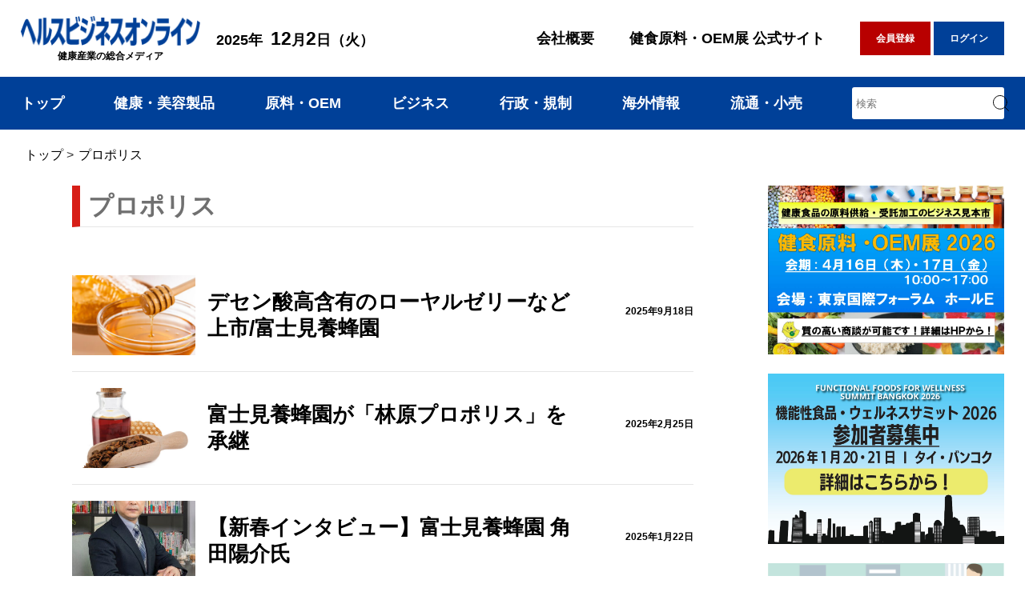

--- FILE ---
content_type: text/html; charset=UTF-8
request_url: https://www.healthbusiness-online.com/tag/%E3%83%97%E3%83%AD%E3%83%9D%E3%83%AA%E3%82%B9/
body_size: 58156
content:
<!DOCTYPE html>
<html>
<head>
<meta http-equiv="Content-Type" content="text/html; charset=UTF-8" />
<meta http-equiv="X-UA-Compatible" content="IE=edge,chrome=1" />
<meta name="viewport" content="width=device-width,user-scalable=no,maximum-scale=1" />
<meta name="theme-color" content="#ffffff" /><!-- AndroidモバイルデバイスのChromeで表示されるメニューの色 -->

<!-- <link rel="shortcut icon" href="https://www.healthbusiness-online.com/wordpresshbm/wp-content/themes/hbm/img/ 〇〇　"> -->
<!-- slick -->
<link rel="stylesheet" type="text/css" href="https://www.healthbusiness-online.com/wordpresshbm/wp-content/themes/hbm/css/slick.css" media="screen" />
<link rel="stylesheet" type="text/css" href="https://www.healthbusiness-online.com/wordpresshbm/wp-content/themes/hbm/css/slick-theme.css" media="screen" />

<link rel="preconnect" href="https://fonts.gstatic.com">
<link href="https://fonts.googleapis.com/css2?family=Cabin+Condensed:wght@400;500;600;700&display=swap" rel="stylesheet">

<link rel="stylesheet" href="https://www.healthbusiness-online.com/wordpresshbm/wp-content/themes/hbm/css/reset.css" type="text/css" />
<link rel="stylesheet" href="https://www.healthbusiness-online.com/wordpresshbm/wp-content/themes/hbm/style.css?ver=20220825" type="text/css" />

		<!-- All in One SEO 4.1.3.4 -->
		<title>プロポリス - ヘルスビジネスオンライン</title>
		<meta name="google-site-verification" content="1eIJ5XWwwMOLFL_THG80toZeVZ_6VAxYlb1eqmvFlWQ" />
		<meta name="msvalidate.01" content="EBBEE2F18F82953F311C7D3FED6ABC8B" />
		<link rel="canonical" href="https://www.healthbusiness-online.com/tag/%E3%83%97%E3%83%AD%E3%83%9D%E3%83%AA%E3%82%B9/" />
		<link rel="next" href="https://www.healthbusiness-online.com/tag/%E3%83%97%E3%83%AD%E3%83%9D%E3%83%AA%E3%82%B9/page/2/" />
		<script type="application/ld+json" class="aioseo-schema">
			{"@context":"https:\/\/schema.org","@graph":[{"@type":"WebSite","@id":"https:\/\/www.healthbusiness-online.com\/#website","url":"https:\/\/www.healthbusiness-online.com\/","name":"\u30d8\u30eb\u30b9\u30d3\u30b8\u30cd\u30b9\u30aa\u30f3\u30e9\u30a4\u30f3","description":"\u5065\u5eb7\u7523\u696d\u306e\u7dcf\u5408\u30e1\u30c7\u30a3\u30a2","publisher":{"@id":"https:\/\/www.healthbusiness-online.com\/#organization"}},{"@type":"Organization","@id":"https:\/\/www.healthbusiness-online.com\/#organization","name":"\u30d8\u30eb\u30b9\u30d3\u30b8\u30cd\u30b9\u30aa\u30f3\u30e9\u30a4\u30f3","url":"https:\/\/www.healthbusiness-online.com\/"},{"@type":"BreadcrumbList","@id":"https:\/\/www.healthbusiness-online.com\/tag\/%E3%83%97%E3%83%AD%E3%83%9D%E3%83%AA%E3%82%B9\/#breadcrumblist","itemListElement":[{"@type":"ListItem","@id":"https:\/\/www.healthbusiness-online.com\/#listItem","position":"1","item":{"@type":"WebPage","@id":"https:\/\/www.healthbusiness-online.com\/","name":"\u30db\u30fc\u30e0","description":"\u5065\u5eb7\u7523\u696d\u306e\u7dcf\u5408\u30e1\u30c7\u30a3\u30a2","url":"https:\/\/www.healthbusiness-online.com\/"},"nextItem":"https:\/\/www.healthbusiness-online.com\/tag\/%e3%83%97%e3%83%ad%e3%83%9d%e3%83%aa%e3%82%b9\/#listItem"},{"@type":"ListItem","@id":"https:\/\/www.healthbusiness-online.com\/tag\/%e3%83%97%e3%83%ad%e3%83%9d%e3%83%aa%e3%82%b9\/#listItem","position":"2","item":{"@type":"WebPage","@id":"https:\/\/www.healthbusiness-online.com\/tag\/%e3%83%97%e3%83%ad%e3%83%9d%e3%83%aa%e3%82%b9\/","name":"\u30d7\u30ed\u30dd\u30ea\u30b9","url":"https:\/\/www.healthbusiness-online.com\/tag\/%e3%83%97%e3%83%ad%e3%83%9d%e3%83%aa%e3%82%b9\/"},"previousItem":"https:\/\/www.healthbusiness-online.com\/#listItem"}]},{"@type":"CollectionPage","@id":"https:\/\/www.healthbusiness-online.com\/tag\/%E3%83%97%E3%83%AD%E3%83%9D%E3%83%AA%E3%82%B9\/#collectionpage","url":"https:\/\/www.healthbusiness-online.com\/tag\/%E3%83%97%E3%83%AD%E3%83%9D%E3%83%AA%E3%82%B9\/","name":"\u30d7\u30ed\u30dd\u30ea\u30b9 - \u30d8\u30eb\u30b9\u30d3\u30b8\u30cd\u30b9\u30aa\u30f3\u30e9\u30a4\u30f3","inLanguage":"ja","isPartOf":{"@id":"https:\/\/www.healthbusiness-online.com\/#website"},"breadcrumb":{"@id":"https:\/\/www.healthbusiness-online.com\/tag\/%E3%83%97%E3%83%AD%E3%83%9D%E3%83%AA%E3%82%B9\/#breadcrumblist"}}]}
		</script>
		<!-- All in One SEO -->

<link rel='dns-prefetch' href='//js.stripe.com' />
<link rel='dns-prefetch' href='//s.w.org' />
<link rel="alternate" type="application/rss+xml" title="ヘルスビジネスオンライン &raquo; プロポリス タグのフィード" href="https://www.healthbusiness-online.com/tag/%e3%83%97%e3%83%ad%e3%83%9d%e3%83%aa%e3%82%b9/feed/" />
		<script type="text/javascript">
			window._wpemojiSettings = {"baseUrl":"https:\/\/s.w.org\/images\/core\/emoji\/13.1.0\/72x72\/","ext":".png","svgUrl":"https:\/\/s.w.org\/images\/core\/emoji\/13.1.0\/svg\/","svgExt":".svg","source":{"concatemoji":"https:\/\/www.healthbusiness-online.com\/wordpresshbm\/wp-includes\/js\/wp-emoji-release.min.js?ver=5.8.12"}};
			!function(e,a,t){var n,r,o,i=a.createElement("canvas"),p=i.getContext&&i.getContext("2d");function s(e,t){var a=String.fromCharCode;p.clearRect(0,0,i.width,i.height),p.fillText(a.apply(this,e),0,0);e=i.toDataURL();return p.clearRect(0,0,i.width,i.height),p.fillText(a.apply(this,t),0,0),e===i.toDataURL()}function c(e){var t=a.createElement("script");t.src=e,t.defer=t.type="text/javascript",a.getElementsByTagName("head")[0].appendChild(t)}for(o=Array("flag","emoji"),t.supports={everything:!0,everythingExceptFlag:!0},r=0;r<o.length;r++)t.supports[o[r]]=function(e){if(!p||!p.fillText)return!1;switch(p.textBaseline="top",p.font="600 32px Arial",e){case"flag":return s([127987,65039,8205,9895,65039],[127987,65039,8203,9895,65039])?!1:!s([55356,56826,55356,56819],[55356,56826,8203,55356,56819])&&!s([55356,57332,56128,56423,56128,56418,56128,56421,56128,56430,56128,56423,56128,56447],[55356,57332,8203,56128,56423,8203,56128,56418,8203,56128,56421,8203,56128,56430,8203,56128,56423,8203,56128,56447]);case"emoji":return!s([10084,65039,8205,55357,56613],[10084,65039,8203,55357,56613])}return!1}(o[r]),t.supports.everything=t.supports.everything&&t.supports[o[r]],"flag"!==o[r]&&(t.supports.everythingExceptFlag=t.supports.everythingExceptFlag&&t.supports[o[r]]);t.supports.everythingExceptFlag=t.supports.everythingExceptFlag&&!t.supports.flag,t.DOMReady=!1,t.readyCallback=function(){t.DOMReady=!0},t.supports.everything||(n=function(){t.readyCallback()},a.addEventListener?(a.addEventListener("DOMContentLoaded",n,!1),e.addEventListener("load",n,!1)):(e.attachEvent("onload",n),a.attachEvent("onreadystatechange",function(){"complete"===a.readyState&&t.readyCallback()})),(n=t.source||{}).concatemoji?c(n.concatemoji):n.wpemoji&&n.twemoji&&(c(n.twemoji),c(n.wpemoji)))}(window,document,window._wpemojiSettings);
		</script>
		<style type="text/css">
img.wp-smiley,
img.emoji {
	display: inline !important;
	border: none !important;
	box-shadow: none !important;
	height: 1em !important;
	width: 1em !important;
	margin: 0 .07em !important;
	vertical-align: -0.1em !important;
	background: none !important;
	padding: 0 !important;
}
</style>
	<link rel='stylesheet' id='wp-block-library-css'  href='https://www.healthbusiness-online.com/wordpresshbm/wp-includes/css/dist/block-library/style.min.css?ver=5.8.12' type='text/css' media='all' />
<link rel='stylesheet' id='pms-style-front-end-css'  href='https://www.healthbusiness-online.com/wordpresshbm/wp-content/plugins/paid-member-subscriptions/assets/css/style-front-end.css?ver=2.4.8' type='text/css' media='all' />
<link rel='stylesheet' id='pms-stripe-style-css'  href='https://www.healthbusiness-online.com/wordpresshbm/wp-content/plugins/pms-add-on-stripe/assets/css/pms-stripe.css?ver=1.4.9' type='text/css' media='all' />
<link rel='stylesheet' id='wordpress-popular-posts-css-css'  href='https://www.healthbusiness-online.com/wordpresshbm/wp-content/plugins/wordpress-popular-posts/assets/css/wpp.css?ver=5.4.1' type='text/css' media='all' />
<link rel='stylesheet' id='pms-invoices-style-css'  href='https://www.healthbusiness-online.com/wordpresshbm/wp-content/plugins/pms-add-on-invoices/assets/css/front-end.css?ver=1.2.5' type='text/css' media='all' />
<script type='text/javascript' src='https://www.healthbusiness-online.com/wordpresshbm/wp-includes/js/jquery/jquery.min.js?ver=3.6.0' id='jquery-core-js'></script>
<script type='text/javascript' src='https://www.healthbusiness-online.com/wordpresshbm/wp-includes/js/jquery/jquery-migrate.min.js?ver=3.3.2' id='jquery-migrate-js'></script>
<script type='text/javascript' id='pms-front-end-js-extra'>
/* <![CDATA[ */
var pmsGdpr = {"delete_url":"https:\/\/www.healthbusiness-online.com?pms_user=0&pms_action=pms_delete_user&pms_nonce=0b0131b550","delete_text":"Type DELETE to confirm deleting your account and all data associated with it:","delete_error_text":"You did not type DELETE. Try again!"};
var PMS_States = {"AR":{"C":"\u30d6\u30a8\u30ce\u30b9\u30a2\u30a4\u30ec\u30b9\u81ea\u6cbb\u5e02","B":"\u30d6\u30a8\u30ce\u30b9\u30a2\u30a4\u30ec\u30b9","K":"\u30ab\u30bf\u30de\u30eb\u30ab","H":"\u30c1\u30e3\u30b3","U":"\u30c1\u30e5\u30d6\u30c8","X":"\u30b3\u30eb\u30c9\u30d0","W":"\u30b3\u30ea\u30a8\u30f3\u30c6\u30b9","E":"\u30a8\u30f3\u30c8\u30ec\u30fb\u30ea\u30aa\u30b9","P":"\u30d5\u30a9\u30eb\u30e2\u30b5","Y":"\u30d5\u30d5\u30a4","L":"\u30e9\u30fb\u30d1\u30f3\u30d1","F":"\u30e9\u30fb\u30ea\u30aa\u30cf","M":"\u30e1\u30f3\u30c9\u30fc\u30b5","N":"\u30df\u30b7\u30aa\u30cd\u30b9","Q":"\u30cd\u30a6\u30b1\u30f3","R":"\u30ea\u30aa\u30cd\u30b0\u30ed","A":"\u30b5\u30eb\u30bf","J":"\u30b5\u30f3\u30d5\u30a2\u30f3","D":"\u30b5\u30f3\u30eb\u30a4\u30b9","Z":"\u30b5\u30f3\u30bf\u30af\u30eb\u30fc\u30ba","S":"\u30b5\u30f3\u30bf\u30d5\u30a7","G":"\u30b5\u30f3\u30c6\u30a3\u30a2\u30b4\u30fb\u30c7\u30eb\u30fb\u30a8\u30b9\u30c6\u30fc\u30ed","V":"\u30c6\u30a3\u30a8\u30e9\u30fb\u30c7\u30eb\u30fb\u30d5\u30a8\u30b4","T":"\u30c8\u30a5\u30af\u30de\u30f3"},"AU":{"ACT":"\u30aa\u30fc\u30b9\u30c8\u30e9\u30ea\u30a2\u9996\u90fd\u7279\u5225\u5730","NSW":"\u30cb\u30e5\u30fc\u30b5\u30a6\u30b9\u30a6\u30a7\u30fc\u30eb\u30ba\u5dde","NT":"\u30ce\u30fc\u30b6\u30f3\u30fb\u30c6\u30ea\u30c8\u30ea\u30fc","QLD":"\u30af\u30a4\u30fc\u30f3\u30ba\u30e9\u30f3\u30c9","SA":"\u5357\u30aa\u30fc\u30b9\u30c8\u30e9\u30ea\u30a2\u5dde","TAS":"\u30bf\u30b9\u30de\u30cb\u30a2","VIC":"\u30d3\u30af\u30c8\u30ea\u30a2","WA":"\u897f\u30aa\u30fc\u30b9\u30c8\u30e9\u30ea\u30a2\u5dde"},"BD":{"BAG":"\u30d0\u30b2\u30eb\u30cf\u30fc\u30c8","BAN":"\u30d0\u30f3\u30c9\u30eb\u30d0\u30f3","BAR":"\u30dc\u30eb\u30b0\u30ca","BARI":"\u30d0\u30ea\u30b5\u30fc\u30eb","BHO":"\u30dc\u30fc\u30e9","BOG":"\u30dc\u30b0\u30e9","BRA":"\u30d6\u30e9\u30fc\u30de\u30f3\u30d0\u30fc\u30ea\u30a2","CHA":"\u30c1\u30e3\u30f3\u30c9\u30d7\u30eb","CHI":"\u30c1\u30c3\u30bf\u30b4\u30f3","CHU":"\u30c1\u30e5\u30a2\u30c0\u30f3\u30ac","COM":"\u30b3\u30df\u30e9","COX":"\u30b3\u30c3\u30af\u30b9\u30d0\u30b6\u30fc\u30eb","DHA":"\u30c0\u30c3\u30ab","DIN":"\u30c7\u30a3\u30ca\u30b7\u30d7\u30eb","FAR":"\u30d5\u30a1\u30ea\u30c9\u30d7\u30fc\u30eb ","FEN":"\u30d5\u30a7\u30cb\u30fc","GAI":"\u30ac\u30a4\u30d0\u30f3\u30c0","GAZI":"\u30ac\u30b8\u30d7\u30fc\u30eb","GOP":"\u30b4\u30d1\u30eb\u30ac\u30f3\u30b8","HAB":"\u30cf\u30d3\u30ac\u30f3\u30b8","JAM":"\u30b8\u30e3\u30de\u30eb\u30d7\u30eb","JES":"\u30b8\u30a7\u30c3\u30bd\u30fc\u30eb","JHA":"\u30b8\u30e7\u30eb\u30b3\u30bf","JHE":"\u30b8\u30a7\u30ca\u30a4\u30c0","JOY":"\u30b8\u30e7\u30a4\u30d7\u30fc\u30eb\u30cf\u30c3\u30c8","KHA":"\u30ab\u30b0\u30e9\u30c1\u30e5\u30ea","KHU":"\u30af\u30eb\u30ca","KIS":"\u30ad\u30b7\u30e7\u30eb\u30b4\u30f3\u30b8","KUR":"\u30af\u30ea\u30b0\u30e9\u30e0","KUS":"\u30af\u30b9\u30c6\u30a3\u30a2","LAK":"\u30e9\u30af\u30b7\u30e5\u30df\u30d7\u30fc\u30eb","LAL":"\u30e9\u30eb\u30e2\u30cb\u30fc\u30eb\u30cf\u30c3\u30c8","MAD":"\u30de\u30c0\u30ea\u30d7\u30fc\u30eb","MAG":"\u30de\u30b0\u30e9","MAN":"\u30de\u30cb\u30ab\u30ac\u30f3\u30b8 ","MEH":"\u30e1\u30d8\u30eb\u30d7\u30fc\u30eb","MOU":"\u30de\u30a6\u30eb\u30d3=\u30d0\u30b6\u30fc\u30eb","MUN":"\u30e0\u30f3\u30b7\u30ac\u30f3\u30b8","MYM":"\u30de\u30a4\u30e1\u30a4\u30b7\u30f3","NAO":"\u30ca\u30aa\u30ac\u30aa\u30f3","NAR":"\u30ca\u30e9\u30a4\u30eb","NARG":"\u30ca\u30e4\u30e4\u30ac\u30f3\u30b8","NARD":"\u30ce\u30eb\u30b7\u30f3\u30c7\u30a3","NAT":"\u30ca\u30c8\u30fc\u30eb","NAW":"\u30ca\u30ef\u30d0\u30f3\u30b8","NET":"\u30cd\u30c8\u30e9\u30b3\u30ca","NIL":"\u30cb\u30eb\u30d5\u30a1\u30de\u30ea","NOA":"\u30ce\u30a2\u30ab\u30ea","PAB":"\u30d1\u30d6\u30ca","PAN":"\u30dd\u30f3\u30c6\u30e7\u30b4\u30eb","PAT":"\u30d1\u30c8\u30a2\u30ab\u30ea","PIR":"\u30d4\u30ed\u30b8\u30d7\u30fc\u30eb","RAJB":"\u30e9\u30b8\u30d0\u30ea","RAJ":"\u30e9\u30c3\u30b7\u30e3\u30d2","RAN":"\u30e9\u30f3\u30ac\u30de\u30c6\u30a3","RANP":"\u30ed\u30f3\u30b0\u30d7\u30fc\u30eb","SAT":"\u30b7\u30e3\u30b9\u30ad\u30e9","SHA":"\u30b7\u30e3\u30ea\u30a2\u30c8\u30d7\u30fc\u30eb","SHE":"\u30b7\u30a7\u30eb\u30d7\u30fc\u30eb","SIR":"\u30b7\u30e9\u30b8\u30ac\u30f3\u30b8","SUN":"\u30b9\u30ca\u30de\u30f3\u30b8","SYL":"\u30b7\u30ec\u30c3\u30c8","TAN":"\u30bf\u30f3\u30ac\u30a4\u30eb","THA":"\u30bf\u30af\u30eb\u30ac\u30aa\u30f3"},"BG":{"BG-01":"\u30d6\u30e9\u30b4\u30a8\u30d5\u30b0\u30e9\u30fc\u30c8","BG-02":"\u30d6\u30eb\u30ac\u30b9","BG-08":"\u30c9\u30d6\u30ea\u30c3\u30c1","BG-07":"\u30ac\u30d6\u30ed\u30f4\u30a9","BG-26":"\u30cf\u30b9\u30b3\u30f4\u30a9","BG-09":"\u30af\u30eb\u30b8\u30e3\u30ea","BG-10":"\u30ad\u30e5\u30b9\u30c6\u30f3\u30c7\u30a3\u30eb","BG-11":"\u30ed\u30f4\u30a7\u30c1","BG-12":"\u30e2\u30f3\u30bf\u30ca","BG-13":"\u30d1\u30b6\u30eb\u30b8\u30af","BG-14":"\u30da\u30eb\u30cb\u30af","BG-15":"\u30d7\u30ec\u30f4\u30a7\u30f3","BG-16":"\u30d7\u30ed\u30d6\u30b8\u30d5","BG-17":"\u30e9\u30ba\u30b0\u30e9\u30fc\u30c8","BG-18":"\u30eb\u30bb","BG-27":"\u30b7\u30e5\u30e1\u30f3","BG-19":"\u30b7\u30ea\u30b9\u30c8\u30e9","BG-20":"\u30b9\u30ea\u30d6\u30a8\u30f3","BG-21":"\u30b9\u30e2\u30fc\u30ea\u30e3\u30f3","BG-23":"\u30bd\u30d5\u30a3\u30a2","BG-22":"\u30bd\u30d5\u30a3\u30a2\u30b0\u30e9\u30c9","BG-24":"\u30b9\u30bf\u30e9\u30b6\u30b4\u30e9","BG-25":"\u30c8\u30a5\u30eb\u30b4\u30f4\u30a3\u30b7\u30c6","BG-03":"\u30d0\u30eb\u30ca","BG-04":"\u30d9\u30ea\u30b3\u30c1\u30eb\u30ce\u30dc","BG-05":"\u30d3\u30b8\u30f3","BG-06":"\u30d6\u30e9\u30fc\u30c4\u30a1","BG-28":"\u30e4\u30f3\u30dc\u30eb"},"BR":{"AC":"\u30a8\u30fc\u30ab\u30fc\u5dde","AL":"\u30a2\u30e9\u30b4\u30a2\u30b9\u5dde","AP":"\u30a2\u30de\u30d1\u5dde","AM":"\u30a2\u30de\u30be\u30ca\u30b9","BA":"\u30d0\u30a4\u30fc\u30a2","CE":"\u30bb\u30a2\u30e9\u30fc\u5dde","DF":"\u9023\u90a6\u533a","ES":"\u30a8\u30b9\u30d4\u30ea\u30c8\u30b5\u30f3\u30c8\u5dde","GO":"\u30b4\u30a4\u30a2\u30b9\u5dde","MA":"\u30de\u30e9\u30cb\u30e7\u30f3\u5dde","MT":"\u30de\u30c8\u30b0\u30ed\u30c3\u30bd\u5dde","MS":"\u30de\u30c8\u30b0\u30ed\u30c3\u30bd\u30c9\u30b9\u30eb\u5dde","MG":"\u30df\u30ca\u30b9\u30b8\u30a7\u30e9\u30a4\u30b9\u5dde","PA":"\u30d1\u30e9\u30fc\u5dde","PB":"\u30d1\u30e9\u30a4\u30d0\u5dde","PR":"\u30d1\u30e9\u30ca\u5dde","PE":"\u30da\u30eb\u30ca\u30f3\u30d6\u30b3\u5dde","PI":"\u30d4\u30a2\u30a6\u30a4\u5dde","RJ":"\u30ea\u30aa\u30c7\u30b8\u30e3\u30cd\u30a4\u30ed\u5dde","RN":"\u30ea\u30aa\u30b0\u30e9\u30f3\u30c7\u30ce\u30eb\u30c6\u5dde","RS":"\u30ea\u30aa\u30b0\u30e9\u30f3\u30c7\u30c9\u30b9\u30eb\u5dde","RO":"\u30ed\u30f3\u30c9\u30cb\u30a2\u5dde","RR":"\u30ed\u30e9\u30a4\u30de\u5dde","SC":"\u30b5\u30f3\u30bf\u30ab\u30bf\u30ea\u30ca\u5dde","SP":"\u30b5\u30f3\u30d1\u30a6\u30ed\u5dde","SE":"\u30bb\u30eb\u30b8\u30da\u5dde","TO":"\u30c8\u30ab\u30f3\u30c1\u30f3\u30b9\u5dde"},"CA":{"AB":"\u30a2\u30eb\u30d0\u30fc\u30bf","BC":"\u30d6\u30ea\u30c6\u30a3\u30c3\u30b7\u30e5\u30b3\u30ed\u30f3\u30d3\u30a2","MB":"\u30de\u30cb\u30c8\u30d0","NB":"\u30cb\u30e5\u30fc\u30d6\u30e9\u30f3\u30ba\u30a6\u30a3\u30c3\u30af","NL":"\u30cb\u30e5\u30fc\u30d5\u30a1\u30f3\u30c9\u30e9\u30f3\u30c9\u30fb\u30e9\u30d6\u30e9\u30c9\u30fc\u30eb","NT":"\u30ce\u30fc\u30b9\u30a6\u30a7\u30b9\u30c8\u6e96\u5dde","NS":"\u30ce\u30d0\u30b9\u30b3\u30b7\u30a2","NU":"\u30cc\u30ca\u30d6\u30c8","ON":"\u30aa\u30f3\u30bf\u30ea\u30aa","PE":"\u30d7\u30ea\u30f3\u30b9\u30a8\u30c9\u30ef\u30fc\u30c9\u30a2\u30a4\u30e9\u30f3\u30c9","QC":"\u30b1\u30d9\u30c3\u30af","SK":"\u30b5\u30b9\u30ab\u30c1\u30e5\u30ef\u30f3","YT":"\u30e6\u30fc\u30b3\u30f3\u6e96\u5dde"},"CN":{"CN1":"\u96f2\u5357","CN2":"\u5317\u4eac","CN3":"\u5929\u6d25","CN4":"\u6cb3\u5317","CN5":"\u5c71\u897f","CN6":"\u5185\u8499\u53e4","CN7":"\u907c\u5be7","CN8":"\u5409\u6797","CN9":"\u9ed2\u7adc\u6c5f","CN10":"\u4e0a\u6d77","CN11":"\u6c5f\u8607\u7701","CN12":"\u6d59\u6c5f\u7701","CN13":"\u5b89\u5fbd\u7701","CN14":"\u798f\u5efa\u7701","CN15":"\u6c5f\u897f\u7701","CN16":"\u5c71\u6771\u7701","CN17":"\u6cb3\u5357\u7701","CN18":"\u6e56\u5317\u7701","CN19":"\u6e56\u5357","CN20":"\u5e83\u6771","CN21":"\u5e83\u897f\u30c1\u30ef\u30f3\u65cf\u81ea\u6cbb\u533a","CN22":"\u6d77\u5357","CN23":"\u91cd\u6176\u5e02","CN24":"\u56db\u5ddd\u7701","CN25":"\u8cb4\u5dde\u7701","CN26":"\u965d\u897f","CN27":"\u7518\u7c9b\u7701","CN28":"\u9752\u6d77","CN29":"\u5be7\u590f\u56de\u65cf","CN30":"\u30de\u30ab\u30aa","CN31":"\u30c1\u30d9\u30c3\u30c8","CN32":"\u65b0\u7586"},"ES":{"C":"\u30a2\u30fb\u30b3\u30eb\u30fc\u30cb\u30e3","VI":"\u30a2\u30e9\u30d0\u30d5\u30a7\/\u30a2\u30e9\u30d0","AB":"\u30a2\u30eb\u30d0\u30bb\u30fc\u30c6","A":"\u30a2\u30ea\u30ab\u30f3\u30c6","AL":"\u30a2\u30eb\u30e1\u30ea\u30a2","O":"\u30a2\u30b9\u30c8\u30a5\u30ea\u30a2\u30b9","AV":"\u30a2\u30d3\u30e9","BA":"\u30d0\u30c0\u30db\u30b9","PM":"\u30d0\u30ec\u30a2\u30ec\u30b9","B":"\u30d0\u30eb\u30bb\u30ed\u30ca","BU":"\u30d6\u30eb\u30b4\u30b9","CC":"\u30ab\u30bb\u30ec\u30b9","CA":"\u30ab\u30c7\u30a3\u30b9","S":"\u30ab\u30f3\u30bf\u30d6\u30ea\u30a2","CS":"\u30ab\u30b9\u30c6\u30ea\u30e7\u30f3","CE":"\u30bb\u30a6\u30bf","CR":"\u30b7\u30a6\u30c0\u30fb\u30ec\u30a2\u30eb","CO":"\u30b3\u30eb\u30c9\u30d0","CU":"\u30af\u30a8\u30f3\u30ab","GI":"\u30b8\u30ed\u30fc\u30ca","GR":"\u30b0\u30e9\u30ca\u30c0","GU":"\u30b0\u30a2\u30c0\u30e9\u30cf\u30e9","SS":"\u30ae\u30d7\u30b9\u30b3\u30a2","H":"\u30a6\u30a7\u30eb\u30d0","HU":"\u30a6\u30a8\u30b9\u30ab","J":"\u30cf\u30a8\u30f3","LO":"\u30e9\u30fb\u30ea\u30aa\u30cf","GC":"\u30e9\u30b9\u30fb\u30d1\u30eb\u30de\u30b9","LE":"\u30ec\u30aa\u30f3","L":"\u30ea\u30a7\u30a4\u30c0","LU":"\u30eb\u30fc\u30b4","M":"\u30de\u30c9\u30ea\u30fc\u30c9","MA":"\u30de\u30e9\u30ac","ML":"\u30e1\u30ea\u30ea\u30e3","MU":"\u30e0\u30eb\u30b7\u30a2","NA":"\u30cd\u30d0\u30fc\u30e9","OR":"\u30aa\u30a6\u30ec\u30f3\u30bb","P":"\u30d1\u30ec\u30f3\u30b7\u30a2","PO":"\u30dd\u30f3\u30c6\u30d9\u30c9\u30e9","SA":"\u30b5\u30e9\u30de\u30f3\u30ab","TF":"\u30b5\u30f3\u30bf\u30fb\u30af\u30eb\u30b9\u30fb\u30c7\u30fb\u30c6\u30cd\u30ea\u30d5\u30a7","SG":"\u30bb\u30b4\u30d3\u30a2","SE":"\u30bb\u30d3\u30ea\u30e3","SO":"\u30bd\u30ea\u30a2","T":"\u30bf\u30e9\u30b4\u30ca","TE":"\u30c6\u30eb\u30a8\u30eb","TO":"\u30c8\u30ec\u30c9","V":"\u30d0\u30ec\u30f3\u30b7\u30a2","VA":"\u30d0\u30ea\u30e3\u30c9\u30ea\u30c3\u30c9","BI":"\u30d3\u30b9\u30ab\u30e4","ZA":"\u30b5\u30e2\u30fc\u30e9","Z":"\u30b5\u30e9\u30b4\u30b5"},"GR":{"I":"\u30a2\u30c3\u30c6\u30a3\u30ab","A":"\u6771\u30de\u30b1\u30c9\u30cb\u30a2\u30fb\u30c8\u30e9\u30ad\u30a2","B":"\u4e2d\u592e\u30de\u30b1\u30c9\u30cb\u30a2","C":"\u897f\u30de\u30b1\u30c9\u30cb\u30a2","D":"\u30a8\u30d4\u30e9\u30b9","E":"\u30c6\u30c3\u30b5\u30ea\u30a2","F":"\u30a4\u30aa\u30cb\u30a2\u8af8\u5cf6","G":"\u897f\u30ae\u30ea\u30b7\u30e3","H":"\u4e2d\u592e\u30ae\u30ea\u30b7\u30e3","J":"\u30da\u30ed\u30dd\u30cd\u30bd\u30b9","K":"\u5317\u6d77","L":"\u5357\u30a8\u30fc\u30b2","M":"\u30af\u30ec\u30bf\u5cf6"},"HK":{"HONG KONG":"\u9999\u6e2f\u5cf6","KOWLOON":"\u30ab\u30aa\u30eb\u30fc\u30f3","NEW TERRITORIES":"\u65b0\u754c"},"HU":{"BK":"\u30d0\u30fc\u30c1\u30ad\u30b7\u30e5\u30af\u30f3","BE":"\u30d9\u30fc\u30b1\u30b7","BA":"\u30d0\u30e9\u30cb\u30e3\u770c","BZ":"\u30dc\u30eb\u30b7\u30e7\u30c9\u30a2\u30d0\u30a6\u30fc\u30a4\u30bc\u30f3\u30d7\u30ec\u30fc\u30f3","BU":"\u30d6\u30c0\u30da\u30b9\u30c8","CS":"\u30c1\u30e7\u30f3\u30b0\u30e9\u30fc\u30c9","FE":"\u30d5\u30a7\u30a4\u30a7\u30fc\u30eb","GS":"\u30b8\u30a7\u30fc\u30eb\u30e2\u30b7\u30e7\u30f3\u30b7\u30e7\u30d7\u30ed\u30f3","HB":"\u30c9\u30a5\u30fc\u30d3\u30cf\u30fc\u30eb","HE":"\u30d8\u30f4\u30a7\u30b7\u30e5\u770c","JN":"\u30e4\u30fc\u30b9\u30ca\u30b8\u30af\u30f3\u30bd\u30eb\u30ce\u30af","KE":"\u30b3\u30de\u30fc\u30ed\u30e0\u30a8\u30b9\u30c6\u30eb\u30b4\u30e0","NO":"\u30ce\u30fc\u30b0\u30e9\u30fc\u30c9\u770c","PE":"\u30da\u30b9\u30c8\u5730\u533a","SO":"\u30b7\u30e7\u30e2\u30b8\u770c","SZ":"\u30dc\u30eb\u30c1\u30b5\u30c8\u30de\u30fc\u30eb\u30d9\u30ec\u30b0","TO":"\u30c8\u30eb\u30ca\u770c","VA":"\u30f4\u30a1\u30b7\u30e5\u770c","VE":"\u30f4\u30a7\u30b9\u30d7\u30ec\u30fc\u30e0","ZA":"\u30b6\u30e9\u770c"},"ID":{"AC":"\u30a2\u30c1\u30a7\u5dde","SU":"\u5317\u30b9\u30de\u30c8\u30e9\u5dde","SB":"\u897f\u30b9\u30de\u30c8\u30e9\u5dde","RI":"\u30ea\u30a2\u30a6\u5dde","KR":"\u30ea\u30a2\u30a6\u8af8\u5cf6\u5dde","JA":"\u30b8\u30e3\u30f3\u30d3\u5dde","SS":"\u5357\u30b9\u30de\u30c8\u30e9\u5dde","BB":"\u30d0\u30f3\u30ab\u30fb\u30d6\u30ea\u30c8\u30a5\u30f3\u5dde","BE":"\u30d6\u30f3\u30af\u30eb\u5dde","LA":"\u30e9\u30f3\u30d7\u30f3\u5dde","JK":"\u30b8\u30e3\u30ab\u30eb\u30bf\u5dde","JB":"\u897f\u30b8\u30e3\u30ef\u5dde","BT":"\u30d0\u30f3\u30c6\u30f3\u5dde","JT":"\u4e2d\u90e8\u30b8\u30e3\u30ef\u5dde","JI":"\u6771\u30b8\u30e3\u30ef\u5dde","YO":"\u30b8\u30e7\u30b0\u30b8\u30e3\u30ab\u30eb\u30bf\u7279\u5225\u5dde","BA":"\u30d0\u30ea\u5dde","NB":"\u897f\u30cc\u30b5\u30fb\u30c8\u30a5\u30f3\u30ac\u30e9\u5dde","NT":"\u6771\u30cc\u30b5\u30fb\u30c8\u30a5\u30f3\u30ac\u30e9\u5dde","KB":"\u897f\u30ab\u30ea\u30de\u30f3\u30bf\u30f3\u5dde","KT":"\u4e2d\u90e8\u30ab\u30ea\u30de\u30f3\u30bf\u30f3\u5dde","KI":"\u6771\u30ab\u30ea\u30de\u30f3\u30bf\u30f3\u5dde","KS":"\u5357\u30ab\u30ea\u30de\u30f3\u30bf\u30f3\u5dde","KU":"\u5317\u30ab\u30ea\u30de\u30f3\u30bf\u30f3","SA":"\u5317\u30b9\u30e9\u30a6\u30a7\u30b7\u5dde","ST":"\u4e2d\u90e8\u30b9\u30e9\u30a6\u30a7\u30b7\u5dde","SG":"\u5357\u6771\u30b9\u30e9\u30a6\u30a7\u30b7\u5dde","SR":"\u897f\u30b9\u30e9\u30a6\u30a7\u30b7\u5dde","SN":"\u5357\u30b9\u30e9\u30a6\u30a7\u30b7\u5dde","GO":"\u30b4\u30ed\u30f3\u30bf\u30ed\u5dde","MA":"\u30e2\u30eb\u30c3\u30ab\u8af8\u5cf6","MU":"\u5317\u30de\u30eb\u30af\u5dde","PA":"\u30d1\u30d7\u30a2\u5dde","PB":"\u897f\u30d1\u30d7\u30a2\u5dde"},"IE":{"CW":"\u30ab\u30fc\u30ed\u30a6","CN":"\u30ad\u30e3\u30d0\u30f3","CE":"\u30af\u30ec\u30a2","CO":"\u30b3\u30fc\u30af","DL":"\u30c9\u30cb\u30b4\u30fc\u30eb","D":"\u30c0\u30d6\u30ea\u30f3","G":"\u30b4\u30fc\u30eb\u30a6\u30a7\u30a4","KY":"\u30b1\u30ea\u30fc","KE":"\u30ad\u30eb\u30c7\u30a2","KK":"\u30ad\u30eb\u30b1\u30cb\u30fc","LS":"\u30e9\u30aa\u30fc\u30b9","LM":"\u30ea\u30fc\u30c8\u30ea\u30e0","LK":"\u30ea\u30e0\u30ea\u30c3\u30af","LD":"\u30ed\u30f3\u30b0\u30d5\u30a9\u30fc\u30c9","LH":"\u30e9\u30a6\u30b9","MO":"\u30e1\u30a4\u30e8\u30fc","MH":"\u30df\u30fc\u30b9","MN":"\u30e2\u30ca\u30cf\u30f3","OY":"\u30aa\u30d5\u30a1\u30ea\u30fc","RN":"\u30ed\u30b9\u30b3\u30e2\u30f3","SO":"\u30b9\u30e9\u30a4\u30b4","TA":"\u30c6\u30a3\u30da\u30e9\u30ea\u30fc","WD":"\u30a6\u30a9\u30fc\u30bf\u30fc\u30d5\u30a9\u30fc\u30c9","WH":"\u30a6\u30a7\u30b9\u30c8\u30df\u30fc\u30ba","WX":"\u30a6\u30a7\u30c3\u30af\u30b9\u30d5\u30a9\u30fc\u30c9","WW":"\u30a6\u30a3\u30c3\u30af\u30ed\u30fc"},"IN":{"AP":"\u30a2\u30fc\u30f3\u30c9\u30e9\u30fb\u30d7\u30e9\u30c7\u30fc\u30b7\u30e5\u5dde","AR":"\u30a2\u30eb\u30ca\u30fc\u30c1\u30e3\u30eb\u30fb\u30d7\u30e9\u30c7\u30fc\u30b7\u30e5\u5dde","AS":"\u30a2\u30c3\u30b5\u30e0\u5dde","BR":"\u30d3\u30cf\u30fc\u30eb\u5dde","CT":"\u30c1\u30e3\u30c3\u30c6\u30a3\u30fc\u30b9\u30ac\u30eb\u5dde","GA":"\u30b4\u30a2\u5dde","GJ":"\u30b0\u30b8\u30e3\u30e9\u30fc\u30c8\u5dde","HR":"\u30cf\u30ea\u30e4\u30fc\u30ca\u30fc\u5dde","HP":"\u30de\u30fc\u30c1\u30e3\u30eb\u30fb\u30d7\u30e9\u30c7\u30fc\u30b7\u30e5\u5dde","JK":"\u30b8\u30e3\u30f3\u30e0\u30fc\u30fb\u30ab\u30b7\u30df\u30fc\u30eb\u5dde","JH":"\u30b8\u30e3\u30fc\u30eb\u30ab\u30f3\u30c9\u5dde","KA":"\u30ab\u30eb\u30ca\u30fc\u30bf\u30ab\u5dde","KL":"\u30b1\u30fc\u30e9\u30e9\u5dde","MP":"\u30de\u30c7\u30a3\u30e4\u30fb\u30d7\u30e9\u30c7\u30fc\u30b7\u30e5\u5dde","MH":"\u30de\u30cf\u30fc\u30e9\u30fc\u30b7\u30e5\u30c8\u30e9\u5dde","MN":"\u30de\u30cb\u30d7\u30eb\u5dde","ML":"\u30e1\u30fc\u30ac\u30fc\u30e9\u30e4\u5dde","MZ":"\u30df\u30be\u30e9\u30e0\u5dde","NL":"\u30ca\u30ac\u30e9\u30f3\u30c9\u5dde","OR":"\u30aa\u30ea\u30c3\u30b5\u5dde","PB":"\u30d1\u30f3\u30b8\u30e3\u30fc\u30d6","RJ":"\u30e9\u30fc\u30b8\u30e3\u30b9\u30bf\u30fc\u30f3\u5dde","SK":"\u30b7\u30c3\u30ad\u30e0\u5dde","TN":"\u30bf\u30df\u30eb\u30fb\u30ca\u30fc\u30c9\u30a5\u5dde","TS":"\u30c6\u30e9\u30f3\u30ac\u30fc\u30ca\u5dde","TR":"\u30c8\u30ea\u30d7\u30e9\u5dde","UK":"\u30a6\u30c3\u30bf\u30e9\u30fc\u30ab\u30f3\u30c9","UP":"\u30a6\u30c3\u30bf\u30eb\u30fb\u30d7\u30e9\u30c7\u30fc\u30b7\u30e5\u5dde","WB":"\u897f\u30d9\u30f3\u30ac\u30eb\u5dde","AN":"\u30a2\u30f3\u30c0\u30de\u30f3\u30fb\u30cb\u30b3\u30d0\u30eb\u8af8\u5cf6","CH":"\u30c1\u30e3\u30f3\u30c7\u30a3\u30fc\u30ac\u30eb","DN":"\u30c0\u30fc\u30c9\u30e9\u30fc\u53ca\u3073\u30ca\u30ac\u30eb\u30fb\u30cf\u30f4\u30a7\u30fc\u30ea\u30fc\u9023\u90a6\u76f4\u8f44\u9818","DD":"\u30c0\u30de\u30f3\u30fb\u30c7\u30a3\u30fc\u30a6\u9023\u90a6\u76f4\u8f44\u9818","DL":"\u30c7\u30ea\u30fc","LD":"\u30e9\u30af\u30b7\u30e3\u30c7\u30a3\u30fc\u30d7\u8af8\u5cf6","PY":"\u30dd\u30f3\u30c7\u30a3\u30b7\u30a7\u30ea"},"IR":{"KHZ":"\u30d5\u30fc\u30b8\u30b9\u30bf\u30fc\u30f3 (\u062e\u0648\u0632\u0633\u062a\u0627\u0646)","THR":"\u30c6\u30d8\u30e9\u30f3 (\u062a\u0647\u0631\u0627\u0646)","ILM":"\u30a4\u30fc\u30e9\u30fc\u30e0 (\u0627\u06cc\u0644\u0627\u0645)","BHR":"\u30d6\u30fc\u30b7\u30a7\u30d5\u30eb (\u0628\u0648\u0634\u0647\u0631)","ADL":"\u30a2\u30eb\u30c0\u30d3\u30fc\u30eb (\u0627\u0631\u062f\u0628\u06cc\u0644)","ESF":"\u30a8\u30b9\u30d5\u30a1\u30cf\u30fc\u30f3 (\u0627\u0635\u0641\u0647\u0627\u0646)","YZD":"\u30e4\u30ba\u30c9 (\u06cc\u0632\u062f)","KRH":"\u30b1\u30eb\u30de\u30fc\u30f3\u30b7\u30e3\u30fc (\u06a9\u0631\u0645\u0627\u0646\u0634\u0627\u0647)","KRN":"\u30b1\u30eb\u30de\u30fc\u30f3 (\u06a9\u0631\u0645\u0627\u0646)","HDN":"\u30cf\u30de\u30c0\u30fc\u30f3 (\u0647\u0645\u062f\u0627\u0646)","GZN":"\u30ac\u30ba\u30f4\u30a3\u30fc\u30f3 (\u0642\u0632\u0648\u06cc\u0646)","ZJN":"\u30b6\u30f3\u30b8\u30e3\u30fc\u30f3 (\u0632\u0646\u062c\u0627\u0646)","LRS":"\u30ed\u30ec\u30b9\u30bf\u30fc\u30f3 (\u0644\u0631\u0633\u062a\u0627\u0646)","ABZ":"\u30a2\u30eb\u30dc\u30eb\u30ba (\u0627\u0644\u0628\u0631\u0632)","EAZ":"\u6771\u30a2\u30fc\u30b6\u30eb\u30d0\u30fc\u30a4\u30b8\u30e3\u30fc\u30f3 (\u0622\u0630\u0631\u0628\u0627\u06cc\u062c\u0627\u0646 \u0634\u0631\u0642\u06cc)","WAZ":"\u897f\u30a2\u30fc\u30b6\u30eb\u30d0\u30fc\u30a4\u30b8\u30e3\u30fc\u30f3 (\u0622\u0630\u0631\u0628\u0627\u06cc\u062c\u0627\u0646 \u063a\u0631\u0628\u06cc)","CHB":"\u30c1\u30e3\u30cf\u30fc\u30eb\uff1d\u30de\u30cf\u30fc\u30eb\u30fb\u30d0\u30d5\u30c6\u30a3\u30e4\u30fc\u30ea\u30fc (\u0686\u0647\u0627\u0631\u0645\u062d\u0627\u0644 \u0648 \u0628\u062e\u062a\u06cc\u0627\u0631\u06cc)","SKH":"\u5357\u30db\u30e9\u30fc\u30b5\u30fc\u30f3 (\u062e\u0631\u0627\u0633\u0627\u0646 \u062c\u0646\u0648\u0628\u06cc)","RKH":"\u30e9\u30b6\u30f4\u30a3\u30fc\u30fb\u30db\u30e9\u30fc\u30b5\u30fc\u30f3 (\u062e\u0631\u0627\u0633\u0627\u0646 \u0631\u0636\u0648\u06cc)","NKH":"\u5317\u30db\u30e9\u30fc\u30b5\u30fc\u30f3 (\u062e\u0631\u0627\u0633\u0627\u0646 \u062c\u0646\u0648\u0628\u06cc)","SMN":"\u30bb\u30e0\u30ca\u30fc\u30f3 (\u0633\u0645\u0646\u0627\u0646)","FRS":"\u30d5\u30a1\u30fc\u30eb\u30b9 (\u0641\u0627\u0631\u0633)","QHM":"\u30b4\u30e0 (\u0642\u0645)","KRD":"\u30af\u30eb\u30c7\u30a3\u30b9\u30bf\u30f3\u5730\u57df \/ \u06a9\u0631\u062f\u0633\u062a\u0627\u0646)","KBD":"\u30b3\u30d5\u30ae\u30fc\u30eb\u30fc\u30a4\u30a7\u30fb\u30d6\u30fc\u30a4\u30a7\u30eb\uff1d\u30a2\u30d5\u30de\u30c9 (\u06a9\u0647\u06af\u06cc\u0644\u0648\u06cc\u06cc\u0647 \u0648 \u0628\u0648\u06cc\u0631\u0627\u062d\u0645\u062f)","GLS":"\u30b4\u30ec\u30b9\u30bf\u30fc\u30f3 (\u06af\u0644\u0633\u062a\u0627\u0646)","GIL":"\u30ae\u30fc\u30e9\u30fc\u30f3 (\u06af\u06cc\u0644\u0627\u0646)","MZN":"\u30de\u30fc\u30b6\u30f3\u30c0\u30e9\u30fc\u30f3 (\u0645\u0627\u0632\u0646\u062f\u0631\u0627\u0646)","MKZ":"\u30de\u30eb\u30ad\u30e3\u30ba\u30a3\u30fc (\u0645\u0631\u06a9\u0632\u06cc)","HRZ":"\u30db\u30eb\u30e2\u30ba\u30ac\u30fc\u30f3 (\u0647\u0631\u0645\u0632\u06af\u0627\u0646)","SBN":"\u30b9\u30a3\u30fc\u30b9\u30bf\u30fc\u30f3\u30fb\u30d0\u30eb\u30fc\u30c1\u30a7\u30b9\u30bf\u30fc\u30f3 (\u0633\u06cc\u0633\u062a\u0627\u0646 \u0648 \u0628\u0644\u0648\u0686\u0633\u062a\u0627\u0646)"},"IT":{"AG":"\u30a2\u30b0\u30ea\u30b8\u30a7\u30f3\u30c8","AL":"\u30a2\u30ec\u30c3\u30b5\u30f3\u30c9\u30ea\u30a2","AN":"\u30a2\u30f3\u30b3\u30fc\u30ca","AO":"\u30a2\u30aa\u30b9\u30bf","AR":"\u30a2\u30ec\u30c3\u30c4\u30a9","AP":"\u30a2\u30b9\u30b3\u30ea\u30fb\u30d4\u30c1\u30a7\u30fc\u30ce","AT":"\u30a2\u30b9\u30c6\u30a3","AV":"\u30a2\u30f4\u30a7\u30c3\u30ea\u30fc\u30ce","BA":"\u30d0\u30fc\u30ea","BT":"\u30d0\u30eb\u30ec\u30c3\u30bf\uff1d\u30a2\u30f3\u30c9\u30ea\u30a2\uff1d\u30c8\u30e9\u30fc\u30cb","BL":"\u30d9\u30c3\u30eb\u30fc\u30ce","BN":"\u30d9\u30cd\u30f4\u30a7\u30f3\u30c8","BG":"\u30d9\u30eb\u30ac\u30e2","BI":"\u30d3\u30a8\u30c3\u30e9","BO":"\u30dc\u30ed\u30fc\u30cb\u30e3","BZ":"\u30dc\u30eb\u30c4\u30a1\u30fc\u30ce","BS":"\u30d6\u30ec\u30b7\u30a2","BR":"\u30d6\u30ea\u30f3\u30c7\u30a3\u30b8","CA":"\u30ab\u30ea\u30e3\u30ea","CL":"\u30ab\u30eb\u30bf\u30cb\u30c3\u30bb\u30c3\u30bf","CB":"\u30ab\u30f3\u30dd\u30d0\u30c3\u30bd","CI":"\u30ab\u30eb\u30dc\u30fc\u30cb\u30a2\uff1d\u30a4\u30b0\u30ec\u30fc\u30b8\u30a2\u30b9","CE":"\u30ab\u30bc\u30eb\u30bf","CT":"\u30ab\u30bf\u30fc\u30cb\u30a2","CZ":"\u30ab\u30bf\u30f3\u30b6\u30fc\u30ed","CH":"\u30ad\u30a8\u30fc\u30c6\u30a3","CO":"\u30b3\u30e2","CS":"\u30b3\u30bc\u30f3\u30c4\u30a1","CR":"\u30af\u30ec\u30e2\u30ca","KR":"\u30af\u30ed\u30c8\u30fc\u30cd","CN":"\u30af\u30fc\u30cd\u30aa","EN":"\u30a8\u30f3\u30ca","FM":"\u30d5\u30a7\u30eb\u30e2","FE":"\u30d5\u30a7\u30e9\u30fc\u30e9","FI":"\u30d5\u30a3\u30ec\u30f3\u30c4\u30a7","FG":"\u30d5\u30a9\u30c3\u30b8\u30e3","FC":"\u30d5\u30a9\u30eb\u30ea\uff1d\u30c1\u30a7\u30bc\u30fc\u30ca","FR":"\u30d5\u30ed\u30b8\u30ce\u30fc\u30cd","GE":"\u30b8\u30a7\u30ce\u30f4\u30a1","GO":"\u30b4\u30ea\u30c4\u30a3\u30a2","GR":"\u30b0\u30ed\u30c3\u30bb\u30fc\u30c8","IM":"\u30a4\u30f3\u30da\u30ea\u30a2","IS":"\u30a4\u30bc\u30eb\u30cb\u30a2","SP":"\u30e9\u30fb\u30b9\u30da\u30c4\u30a3\u30a2","AQ":"\u30e9\u30af\u30a4\u30e9\u770c","LT":"\u30e9\u30c6\u30a3\u30fc\u30ca","LE":"\u30ec\u30c3\u30c1\u30a7","LC":"\u30ec\u30c3\u30b3","LI":"\u30ea\u30f4\u30a9\u30eb\u30ce","LO":"\u30ed\u30fc\u30c7\u30a3","LU":"\u30eb\u30c3\u30ab","MC":"\u30de\u30c1\u30a7\u30e9\u30fc\u30bf","MN":"\u30de\u30f3\u30c8\u30f4\u30a1","MS":"\u30de\u30c3\u30b5\uff1d\u30ab\u30c3\u30e9\u30fc\u30e9","MT":"\u30de\u30c6\u30fc\u30e9","ME":"\u30e1\u30c3\u30b7\u30fc\u30ca","MI":"\u30df\u30e9\u30ce","MO":"\u30e2\u30c7\u30ca","MB":"\u30e2\u30f3\u30c4\u30a1\u30fb\u30a8\u30fb\u30d6\u30ea\u30a2\u30f3\u30c4\u30a1","NA":"\u30ca\u30dd\u30ea","NO":"\u30ce\u30f4\u30a1\u30fc\u30e9","NU":"\u30cc\u30fc\u30aa\u30ed","OT":"\u30aa\u30eb\u30d3\u30a2\uff1d\u30c6\u30f3\u30d4\u30aa","OR":"\u30aa\u30ea\u30b9\u30bf\u30fc\u30ce","PD":"\u30d1\u30c9\u30f4\u30a1","PA":"\u30d1\u30ec\u30eb\u30e2","PR":"\u30d1\u30eb\u30de","PV":"\u30d1\u30f4\u30a3\u30fc\u30a2","PG":"\u30da\u30eb\u30fc\u30b8\u30e3","PU":"\u30da\u30fc\u30b6\u30ed\u30fb\u30a8\u30fb\u30a6\u30eb\u30d3\u30fc\u30ce","PE":"\u30da\u30b9\u30ab\u30fc\u30e9","PC":"\u30d4\u30a2\u30c1\u30a7\u30f3\u30c4\u30a1","PI":"\u30d4\u30b5","PT":"\u30d4\u30b9\u30c8\u30a4\u30a2","PN":"\u30dd\u30eb\u30c7\u30ce\u30fc\u30cd","PZ":"\u30dd\u30c6\u30f3\u30c4\u30a1","PO":"\u30d7\u30e9\u30fc\u30c8","RG":"\u30e9\u30b0\u30fc\u30b6","RA":"\u30e9\u30f4\u30a7\u30f3\u30ca","RC":"\u30ec\u30c3\u30b8\u30e7\u30fb\u30ab\u30e9\u30d6\u30ea\u30a2","RE":"\u30ec\u30c3\u30b8\u30e7\u30fb\u30a8\u30df\u30ea\u30a2","RI":"\u30ea\u30a8\u30fc\u30c6\u30a3","RN":"\u30ea\u30df\u30cb","RM":"\u30ed\u30fc\u30de","RO":"\u30ed\u30f4\u30a3\u30fc\u30b4","SA":"\u30b5\u30ec\u30eb\u30ce","VS":"\u30e1\u30c7\u30a3\u30aa\u30fb\u30ab\u30f3\u30d4\u30c0\u30fc\u30ce","SS":"\u30b5\u30c3\u30b5\u30ea","SV":"\u30b5\u30f4\u30a9\u30fc\u30ca","SI":"\u30b7\u30a8\u30ca","SR":"\u30b7\u30e9\u30ad\u30e5\u30fc\u30b9","SO":"\u30bd\u30f3\u30c9\u30ea\u30aa","TA":"\u30bf\u30fc\u30e9\u30f3\u30c8","TE":"\u30c6\u30fc\u30e9\u30e2","TR":"\u30c6\u30eb\u30cb","TO":"\u30c8\u30ea\u30ce","OG":"\u30aa\u30ea\u30a2\u30b9\u30c8\u30e9","TP":"\u30c8\u30e9\u30fc\u30d1\u30cb","TN":"\u30c8\u30ec\u30f3\u30c8","TV":"\u30c8\u30ec\u30f4\u30a3\u30fc\u30be","TS":"\u30c8\u30ea\u30a8\u30b9\u30c6","UD":"\u30a6\u30fc\u30c7\u30a3\u30cd","VA":"\u30f4\u30a1\u30ec\u30fc\u30bc","VE":"\u30f4\u30a7\u30cd\u30c4\u30a3\u30a2","VB":"\u30f4\u30a7\u30eb\u30d0\u30fc\u30ce\u30fb\u30af\u30b8\u30aa\u30fb\u30aa\u30c3\u30bd\u30e9","VC":"\u30f4\u30a7\u30eb\u30c1\u30a7\u30c3\u30ea","VR":"\u30f4\u30a7\u30ed\u30fc\u30ca","VV":"\u30f4\u30a3\u30dc\u30fb\u30f4\u30a1\u30ec\u30f3\u30c4\u30a3\u30a2","VI":"\u30f4\u30a3\u30c1\u30a7\u30f3\u30c4\u30a1","VT":"\u30f4\u30a3\u30c6\u30eb\u30dc"},"JP":{"JP01":"\u5317\u6d77\u9053","JP02":"\u9752\u68ee\u770c","JP03":"\u5ca9\u624b\u770c","JP04":"\u5bae\u57ce\u770c","JP05":"\u79cb\u7530\u770c","JP06":"\u5c71\u5f62\u770c","JP07":"\u798f\u5cf6\u770c","JP08":"\u8328\u57ce\u770c","JP09":"\u6803\u6728\u770c","JP10":"\u7fa4\u99ac\u770c","JP11":"\u57fc\u7389\u770c","JP12":"\u5343\u8449\u770c","JP13":"\u6771\u4eac","JP14":"\u795e\u5948\u5ddd\u770c","JP15":"\u65b0\u6f5f\u770c","JP16":"\u5bcc\u5c71\u770c","JP17":"\u77f3\u5ddd\u770c","JP18":"\u798f\u4e95\u770c","JP19":"\u5c71\u68a8\u770c","JP20":"\u9577\u91ce\u770c","JP21":"\u5c90\u961c\u770c","JP22":"\u9759\u5ca1\u770c","JP23":"\u611b\u77e5\u770c","JP24":"\u4e09\u91cd\u770c","JP25":"\u6ecb\u8cc0\u770c","JP26":"\u4eac\u90fd\u5e9c","JP27":"\u5927\u962a\u5e9c","JP28":"\u5175\u5eab\u770c","JP29":"\u5948\u826f\u770c","JP30":"\u548c\u6b4c\u5c71\u770c","JP31":"\u9ce5\u53d6\u770c","JP32":"\u5cf6\u6839\u770c","JP33":"\u5ca1\u5c71\u770c","JP34":"\u5e83\u5cf6\u770c","JP35":"\u5c71\u53e3\u770c","JP36":"\u5fb3\u5cf6\u770c","JP37":"\u9999\u5ddd\u770c","JP38":"\u611b\u5a9b\u770c","JP39":"\u9ad8\u77e5\u770c","JP40":"\u798f\u5ca1\u770c","JP41":"\u4f50\u8cc0\u770c","JP42":"\u9577\u5d0e\u770c","JP43":"\u718a\u672c\u770c","JP44":"\u5927\u5206\u770c","JP45":"\u5bae\u5d0e\u770c","JP46":"\u9e7f\u5150\u5cf6\u770c","JP47":"\u6c96\u7e04\u770c"},"MX":{"Distrito Federal":"\u9023\u90a6\u533a","Jalisco":"\u30cf\u30ea\u30b9\u30b3","Nuevo Leon":"\u30cc\u30a8\u30dc\u30fb\u30ec\u30aa\u30f3","Aguascalientes":"\u30a2\u30b0\u30a2\u30b9\u30ab\u30ea\u30a8\u30f3\u30c6\u30b9","Baja California":"\u30d0\u30cf\u30ab\u30ea\u30d5\u30a9\u30eb\u30cb\u30a2","Baja California Sur":"\u30d0\u30cf\u30fb\u30ab\u30ea\u30d5\u30a9\u30eb\u30cb\u30a2\u30fb\u30b9\u30eb","Campeche":"\u30ab\u30f3\u30da\u30c1\u30a7","Chiapas":"\u30c1\u30a2\u30d1\u30b9","Chihuahua":"\u30c1\u30ef\u30ef","Coahuila":"\u30b3\u30a2\u30a6\u30a4\u30e9","Colima":"\u30b3\u30ea\u30de","Durango":"\u30c9\u30a5\u30e9\u30f3\u30b4","Guanajuato":"\u30b0\u30a2\u30ca\u30d5\u30a2\u30c8","Guerrero":"\u30b2\u30ec\u30fc\u30ed","Hidalgo":"\u30a4\u30c0\u30eb\u30b4","Estado de Mexico":"\u30e1\u30ad\u30b7\u30b3 \u30e1\u30d2\u30b3","Michoacan":"\u30df\u30c1\u30e7\u30a2\u30ab\u30f3","Morelos":"\u30e2\u30ec\u30ed\u30b9","Nayarit":"\u30ca\u30e4\u30ea\u30c3\u30c8","Oaxaca":"\u30aa\u30a2\u30cf\u30ab","Puebla":"\u30d7\u30a8\u30d6\u30e9","Queretaro":"\u30b1\u30ec\u30bf\u30ed","Quintana Roo":"\u30ad\u30f3\u30bf\u30ca\u30fb\u30ed\u30fc","San Luis Potosi":"\u30b5\u30f3\u30fb\u30eb\u30a4\u30b9\u30fb\u30dd\u30c8\u30b7","Sinaloa":"\u30b7\u30ca\u30ed\u30a2","Sonora":"\u30bd\u30ce\u30e9","Tabasco":"\u30bf\u30d0\u30b9\u30b3","Tamaulipas":"\u30bf\u30de\u30a6\u30ea\u30d1\u30b9","Tlaxcala":"\u30c8\u30e9\u30b9\u30ab\u30e9","Veracruz":"\u30d9\u30e9\u30af\u30eb\u30b9","Yucatan":"\u30e6\u30ab\u30bf\u30f3","Zacatecas":"\u30b5\u30ab\u30c6\u30ab\u30b9"},"MY":{"JHR":"\u30b8\u30e7\u30db\u30fc\u30eb\u5dde","KDH":"\u30b1\u30c0\u5dde","KTN":"\u30b1\u30e9\u30f3\u30bf\u30f3\u5dde","MLK":"\u30e0\u30e9\u30ab\u5dde","NSN":"\u30cc\u30b0\u30ea\u30b9\u30f3\u30d3\u30e9\u30f3\u5dde","PHG":"\u30d1\u30cf\u30f3\u5dde","PRK":"\u30da\u30e9\u5dde","PLS":"\u30da\u30eb\u30ea\u30b9","PNG":"\u30da\u30ca\u30f3\u30da\u30ca\u30f3","SBH":"\u30b5\u30d0\u5dde","SWK":"\u30b5\u30e9\u30ef\u30af\u5dde","SGR":"\u30bb\u30e9\u30f3\u30b4\u30fc\u30eb\u5dde","TRG":"\u30c8\u30ec\u30f3\u30ac\u30cc\u5dde","KUL":"\u30af\u30a2\u30e9\u30eb\u30f3\u30d7\u30fc\u30eb","LBN":"\u30e9\u30d6\u30a2\u30f3","PJY":"\u30d7\u30c8\u30e9\u30b8\u30e3\u30e4"},"NP":{"ILL":"\u30a4\u30e9\u30e0\u770c","JHA":"\u30b8\u30e3\u30d1\u770c","PAN":"\u30d1\u30f3\u30c1\u30bf\u30fc\u30eb\u770c","TAP":"\u30bf\u30d7\u30ec\u30b8\u30e5\u30f3\u770c","BHO":"\u30dc\u30b8\u30e7\u30d7\u30eb\u770c","DKA":"\u30c0\u30f3\u30af\u30bf\u770c","MOR":"\u30e2\u30e9\u30f3\u770c","SUN":"\u30b9\u30f3\u30b5\u30ea\u770c","SAN":"\u30b5\u30f3\u30af\u30ef\u30b5\u30d0\u770c","TER":"\u30c6\u30e9\u30c8\u30a5\u30de \u770c","KHO":"\u30b3\u30bf\u30f3\u770c","OKH":"\u30aa\u30ab\u30e9\u30c9\u30a5\u30f3\u30ac\u770c","SAP":"\u30b5\u30d7\u30bf\u30ea\u770c","SIR":"\u30b7\u30e9\u30cf\u770c","SOL":"\u30bd\u30eb\u30af\u30f3\u30d6\u770c","UDA":"\u30a6\u30c0\u30e4\u30d7\u30fc\u30eb\u770c","DHA":"\u30c0\u30cc\u30b7\u30e3\u770c","DLK":"\u30c9\u30e9\u30ab\u770c","MOH":"\u30de\u30db\u30c3\u30bf\u30ea\u770c","RAM":"\u30e9\u30e1\u30c1\u30e3\u30c3\u30d7\u770c","SAR":"\u30b5\u30eb\u30e9\u30d2\u770c","SIN":"\u30b7\u30f3\u30c9\u30a5\u30ea\u90e1","BHA":"\u30d0\u30af\u30bf\u30d7\u30fc\u30eb\u770c","DHD":"\u30c0\u30fc\u30c7\u30a3\u30f3\u770c","KTM":"\u30ab\u30c8\u30de\u30f3\u30ba","KAV":"\u30ab\u30d6\u30ec\u30d1\u30e9\u30f3\u30c1\u30e7\u30fc\u30af\u770c","LAL":"\u30e9\u30ea\u30c8\u30d7\u30fc\u30eb\u770c","NUW":"\u30cc\u30ef\u30b3\u30c3\u30c8\u770c","RAS":"\u30e9\u30b7\u30e5\u30ef\u770c","SPC":"\u30b7\u30f3\u30c9\u30d1\u30eb\u30c1\u30e7\u30af\u770c","BAR":"\u30d0\u30e9\u770c","CHI":"\u30c1\u30c8\u30ef\u30f3\u770c","MAK":"\u30de\u30af\u30ef\u30f3\u30d7\u30fc\u30eb\u770c","PAR":"\u30d1\u30eb\u30b5\u770c","RAU":"\u30e9\u30a6\u30bf\u30cf\u30c3\u30c8\u770c","GOR":"\u30b4\u30eb\u30ab\u770c","KAS":"\u30ab\u30b9\u30ad\u770c","LAM":"\u30e9\u30e0\u30b8\u30e5\u30f3\u770c","MAN":"\u30de\u30ca\u30f3\u770c","SYN":"\u30b7\u30e3\u30f3\u30b8\u30e3\u770c","TAN":"\u30bf\u30ca\u30d5\u770c","BAG":"\u30d0\u30b0\u30eb\u30f3\u770c","PBT":"\u30d1\u30eb\u30d0\u30c3\u30c8\u770c","MUS":"\u30e0\u30b9\u30bf\u30f3\u770c","MYG":"\u30df\u30e3\u30b0\u30c7\u30a3\u770c","AGR":"\u30a2\u30eb\u30ac\u30ab\u30f3\u30c1\u770c","GUL":"\u30b0\u30eb\u30df\u770c","KAP":"\u30ab\u30d4\u30eb\u30d0\u30b9\u30c4\u770c","NAW":"\u30ca\u30ef\u30eb\u30d1\u30e9\u30b7\u770c","PAL":"\u30d1\u30eb\u30d1\u770c","RUP":"\u30eb\u30d1\u30ca\u30c7\u30d2\u770c","DAN":"\u30c0\u30f3\u770c","PYU":"\u30d4\u30e5\u30fc\u30bf\u30f3\u770c","ROL":"\u30ed\u30eb\u30d1\u770c","RUK":"\u30eb\u30af\u30e0\u770c","SAL":"\u30b5\u30eb\u30e4\u30f3\u770c","BAN":"\u30d0\u30f3\u30b1\u770c","BDA":"\u30d0\u30eb\u30c7\u30a3\u30e4\u770c","DAI":"\u30c0\u30a4\u30ec\u30af\u770c","JAJ":"\u30b8\u30e3\u30b8\u30e3\u30eb\u30b3\u30c3\u30c8\u770c","SUR":"\u30b9\u30eb\u30b1\u30fc\u30c8\u770c","DOL":"\u30c9\u30eb\u30d1\u770c","HUM":"\u30d5\u30e0\u30e9\u770c","JUM":"\u30b8\u30e5\u30e0\u30e9\u770c","KAL":"\u30ab\u30ea\u30b3\u30c3\u30c8\u770c","MUG":"\u30e0\u30b0\u770c","ACH":"\u30a2\u30c1\u30e3\u30e0\u770c","BJH":"\u30d0\u30b8\u30e3\u30f3\u770c","BJU":"\u30d0\u30b8\u30e5\u30e9\u770c","DOT":"\u30c9\u30c6\u30a3\u770c","KAI":"\u30ab\u30a4\u30e9\u30ea\u770c","BAI":"\u30d0\u30a4\u30bf\u30c7\u30a3\u770c","DAD":"\u30c0\u30c7\u30eb\u30c9\u30a5\u30e9\u770c","DAR":"\u30c0\u30eb\u30c1\u30e5\u30e9\u770c","KAN":"\u30ab\u30f3\u30c1\u30e3\u30f3\u30d7\u30fc\u30eb\u770c"},"NZ":{"NL":"\u30ce\u30fc\u30b9\u30e9\u30f3\u30c9","AK":"\u30aa\u30fc\u30af\u30e9\u30f3\u30c9","WA":"\u30ef\u30a4\u30ab\u30c8","BP":"\u30d7\u30ec\u30f3\u30c6\u30a3\u30fc\u6e7e","TK":"\u30bf\u30e9\u30ca\u30ad","GI":"\u30ae\u30ba\u30dc\u30fc\u30f3","HB":"\u30db\u30fc\u30af\u30b9\u30d9\u30a4","MW":"\u30de\u30ca\u30ef\u30c4\u30fb\u30ef\u30f3\u30ac\u30cc\u30a4","WE":"\u30a6\u30a7\u30ea\u30f3\u30c8\u30f3","NS":"\u30cd\u30eb\u30bd\u30f3","MB":"\u30de\u30fc\u30eb\u30d0\u30e9","TM":"\u30bf\u30b9\u30de\u30f3","WC":"\u30a6\u30a7\u30b9\u30c8\u30b3\u30fc\u30b9\u30c8","CT":"\u30ab\u30f3\u30bf\u30d9\u30ea\u30fc","OT":"\u30aa\u30bf\u30b4","SL":"\u5357\u90e8\u5730\u65b9"},"PE":{"CAL":"\u30a8\u30eb\u30ab\u30e4\u30aa","LMA":"\u30e1\u30c8\u30ed\u30dd\u30ea\u30bf\u30f3\u30fb\u30ea\u30de\u5e02","AMA":"\u30a2\u30de\u30be\u30ca\u30b9","ANC":"\u30a2\u30f3\u30ab\u30b7\u30e5","APU":"\u30a2\u30d7\u30ea\u30de\u30af","ARE":"\u30a2\u30ec\u30ad\u30d1","AYA":"\u30a2\u30e4\u30af\u30c1\u30e7","CAJ":"\u30ab\u30cf\u30de\u30eb\u30ab","CUS":"\u30af\u30b9\u30b3","HUV":"\u30ef\u30f3\u30ab\u30d9\u30ea\u30ab","HUC":"\u30ef\u30cc\u30b3","ICA":"\u30a4\u30ab","JUN":"\u30d5\u30cb\u30f3","LAL":"\u30e9\u30ea\u30d9\u30eb\u30bf\u30c9","LAM":"\u30e9\u30f3\u30d0\u30a4\u30a7\u30b1","LIM":"\u30ea\u30de","LOR":"\u30ed\u30ec\u30c8","MDD":"\u30de\u30c9\u30ec\u30c7\u30c7\u30a3\u30aa\u30b9","MOQ":"\u30e2\u30b1\u30b0\u30a2","PAS":"\u30d1\u30b9\u30b3","PIU":"\u30d4\u30a6\u30e9","PUN":"\u30d7\u30ce","SAM":"\u30b5\u30f3\u30de\u30eb\u30c6\u30a3\u30f3","TAC":"\u30bf\u30af\u30ca","TUM":"\u30c8\u30a5\u30f3\u30d9\u30b9","UCA":"\u30a6\u30ab\u30e4\u30ea"},"PH":{"ABR":"\u30a2\u30d6\u30e9","AGN":"\u5317\u30a2\u30b0\u30b5\u30f3","AGS":"\u5357\u30a2\u30b0\u30b5\u30f3","AKL":"\u30a2\u30af\u30e9\u30f3","ALB":"\u30a2\u30eb\u30d0\u30a4","ANT":"\u30a2\u30f3\u30c6\u30a3\u30fc\u30b1","APA":"\u30a2\u30d1\u30e4\u30aa","AUR":"\u30a2\u30a6\u30ed\u30e9","BAS":"\u30d0\u30b7\u30e9\u30f3","BAN":"\u30d0\u30bf\u30fc\u30f3","BTN":"\u30d0\u30bf\u30cd\u30b9","BTG":"\u30d0\u30bf\u30f3\u30ac\u30b9","BEN":"\u30d9\u30f3\u30b2\u30c3\u30c8","BIL":"\u30d3\u30ea\u30e9\u30f3","BOH":"\u30dc\u30db\u30fc\u30eb\u5cf6","BUK":"\u30d6\u30ad\u30c9\u30ce\u30f3","BUL":"\u30d6\u30e9\u30ab\u30f3","CAG":"\u30ab\u30ac\u30e4\u30f3","CAN":"\u5317\u30ab\u30de\u30ea\u30cd\u30b9","CAS":"\u5357\u30ab\u30de\u30ea\u30cd\u30b9","CAM":"\u30ab\u30df\u30ae\u30f3","CAP":"\u30ab\u30d4\u30b9","CAT":"\u30ab\u30bf\u30f3\u30c9\u30a5\u30a2\u30cd\u30b9","CAV":"\u30ab\u30f4\u30a3\u30c6","CEB":"\u30bb\u30d6","COM":"\u30b3\u30f3\u30dd\u30b9\u30c6\u30e9\u30fb\u30d0\u30ec\u30fc","NCO":"\u30b3\u30bf\u30d0\u30c8","DAV":"\u30c0\u30d0\u30aa","DAS":"\u5357\u30c0\u30d0\u30aa","DAC":"\u897f\u30c0\u30d0\u30aa","DAO":"\u6771\u30c0\u30d0\u30aa","DIN":"\u30c7\u30a3\u30ca\u30ac\u30c3\u30c8\u30fb\u30a2\u30a4\u30e9\u30f3\u30ba","EAS":"\u6771\u30b5\u30de\u30eb","GUI":"\u30ae\u30de\u30e9\u30b9","IFU":"\u30a4\u30d5\u30ac\u30aa","ILN":"\u5317\u30a4\u30ed\u30b3\u30b9","ILS":"\u5357\u30a4\u30ed\u30b3\u30b9","ILI":"\u30a4\u30ed\u30a4\u30ed","ISA":"\u30a4\u30b5\u30d9\u30e9","KAL":"\u30ab\u30ea\u30f3\u30ac","LUN":"\u30e9\u30a6\u30cb\u30aa\u30f3","LAG":"\u30e9\u30b0\u30ca","LAN":"\u5317\u30e9\u30ca\u30aa","LAS":"\u5357\u30e9\u30ca\u30aa","LEY":"\u30ec\u30a4\u30c6","MAG":"\u30de\u30ae\u30f3\u30c0\u30ca\u30aa","MAD":"\u30de\u30ea\u30f3\u30c9\u30a5\u30b1","MAS":"\u30de\u30b9\u30d0\u30c6","MSC":"\u897f\u30df\u30b5\u30df\u30b9","MSR":"\u6771\u30df\u30b5\u30df\u30b9","MOU":"\u30de\u30a6\u30f3\u30c6\u30f3","NEC":"\u897f\u30cd\u30b0\u30ed\u30b9","NER":"\u6771\u30cd\u30b0\u30ed\u30b9","NSA":"\u5317\u30b5\u30de\u30eb","NUE":"\u30cc\u30a8\u30f4\u30a1\u30fb\u30a8\u30b7\u30cf","NUV":"\u30cc\u30a8\u30f4\u30a1\u30fb\u30f4\u30a3\u30b9\u30ab\u30e4","MDC":"\u897f\u30df\u30f3\u30c9\u30ed","MDR":"\u6771\u30df\u30f3\u30c9\u30ed","PLW":"\u30d1\u30e9\u30ef\u30f3","PAM":"\u30d1\u30f3\u30d1\u30f3\u30ac","PAN":"\u30d1\u30f3\u30ac\u30b7\u30ca\u30f3","QUE":"\u30b1\u30bd\u30f3","QUI":"\u30ad\u30ea\u30ce","RIZ":"\u30ea\u30b5\u30fc\u30eb","ROM":"\u30ed\u30f3\u30d6\u30ed\u30f3","WSA":"\u30b5\u30de\u30eb","SAR":"\u30b5\u30e9\u30f3\u30ac\u30cb","SIQ":"\u30b7\u30ad\u30db\u30eb","SOR":"\u30bd\u30eb\u30bd\u30b4\u30f3","SCO":"\u5357\u30b3\u30bf\u30d0\u30c8","SLE":"\u5357\u30ec\u30a4\u30c6","SUK":"\u30b9\u30eb\u30bf\u30f3\u30fb\u30af\u30c0\u30e9\u30c3\u30c8","SLU":"\u30b9\u30fc\u30eb\u30fc","SUN":"\u5317\u30b9\u30ea\u30ac\u30aa","SUR":"\u5357\u30b9\u30ea\u30ac\u30aa","TAR":"\u30bf\u30eb\u30e9\u30c3\u30af","TAW":"\u30bf\u30a6\u30a4\u30bf\u30a6\u30a4","ZMB":"\u30b5\u30f3\u30d0\u30ec\u30b9","ZAN":"\u5317\u30b5\u30f3\u30dc\u30a2\u30f3\u30ac","ZAS":"\u5357\u30b5\u30f3\u30dc\u30a2\u30f3\u30ac","ZSI":"\u30b5\u30f3\u30dc\u30a2\u30f3\u30ac\u30fb\u30b7\u30d6\u30ac\u30a4","00":"\u30de\u30cb\u30e9\u9996\u90fd\u570f"},"RO":{"AB":"\u30a2\u30eb\u30d0","AR":"\u30a2\u30e9\u30c9","AG":"Arge&#537;","BC":"Bac&#259;u","BH":"\u30d3\u30fc\u30db\u30fc\u30eb","BN":"Bistri&#539;a-N&#259;s&#259;ud","BT":"Boto&#537;ani","BR":"Br&#259;ila","BV":"Bra&#537;ov","B":"Bucure&#537;ti","BZ":"Buz&#259;u","CL":"C&#259;l&#259;ra&#537;i","CS":"Cara&#537;-Severin","CJ":"\u30af\u30eb\u30fc\u30b8\u30e5","CT":"Constan&#539;a","CV":"\u30b3\u30d0\u30b9\u30ca","DB":"D&acirc;mbovi&#539;a","DJ":"\u30c9\u30eb\u30b8\u30e5","GL":"Gala&#539;i","GR":"\u30b8\u30eb\u30ae\u30e5\u30fc","GJ":"\u30b4\u30eb\u30b8","HR":"\u30cf\u30eb\u30ae\u30bf","HD":"\u30d5\u30cd\u30c9\u30a2\u30e9","IL":"Ialomi&#539;a","IS":"Ia&#537;i","IF":"\u30a4\u30eb\u30d5\u30a9\u30f4","MM":"Maramure&#537;","MH":"Mehedin&#539;i","MS":"Mure&#537;","NT":"Neam&#539;","OT":"\u30aa\u30eb\u30c6","PH":"\u30d7\u30e9\u30db\u30f4\u30a1","SJ":"S&#259;laj","SM":"\u30b5\u30c8\u30a5\u30de\u30ec","SB":"\u30b7\u30d3\u30a6","SV":"\u30b9\u30c1\u30e3\u30f4\u30a1","TR":"\u30c6\u30ec\u30de\u30f3","TM":"Timi&#537;","TL":"\u30c8\u30a5\u30eb\u30c1\u30e3","VL":"V&acirc;lcea","VS":"\u30f4\u30a1\u30b9\u30eb\u30a4","VN":"\u30f4\u30e9\u30f3\u30c1\u30e3"},"TH":{"TH-37":"\u30a2\u30e0\u30ca\u30fc\u30c8\u30c1\u30e3\u30eb\u30fc\u30f3\u770c","TH-15":"\u30a2\u30fc\u30f3\u30c8\u30fc\u30f3\u770c","TH-14":"\u30a2\u30e6\u30bf\u30e4","TH-10":"\u30d0\u30f3\u30b3\u30af","TH-38":"\u30d6\u30f3\u30ab\u30fc\u30f3\u770c","TH-31":"\u30d6\u30ea\u30fc\u30e9\u30e0\u770c","TH-24":"\u30c1\u30e3\u30c1\u30e5\u30fc\u30f3\u30b5\u30aa\u770c","TH-18":"\u30c1\u30e3\u30a4\u30ca\u30fc\u30c8\u770c","TH-36":"\u30c1\u30e3\u30a4\u30e4\u30d7\u30fc\u30e0\u770c","TH-22":"\u30c1\u30e3\u30f3\u30bf\u30d6\u30ea\u30fc\u770c","TH-50":"\u30c1\u30a7\u30f3\u30de\u30a4","TH-57":"\u30c1\u30a8\u30f3\u30e9\u30fc\u30a4\u770c","TH-20":"\u30c1\u30e7\u30f3\u30d6\u30ea\u30fc\u770c","TH-86":"\u30c1\u30e5\u30e0\u30dd\u30fc\u30f3\u770c","TH-46":"\u30ab\u30fc\u30e9\u30b7\u30f3\u770c","TH-62":"\u30ab\u30e0\u30da\u30fc\u30f3\u30da\u30c3\u30c8\u770c","TH-71":"\u30ab\u30f3\u30c1\u30e3\u30ca\u30d6\u30ea","TH-40":"\u30b3\u30fc\u30f3\u30b1\u30f3\u770c","TH-81":"\u30af\u30e9\u30d3","TH-52":"\u30e9\u30e0\u30d1\u30fc\u30f3\u770c","TH-51":"\u30e9\u30e0\u30d7\u30fc\u30f3\u770c","TH-42":"\u30eb\u30fc\u30a4\u770c","TH-16":"\u30ed\u30c3\u30d6\u30ea\u30fc\u770c","TH-58":"\u30e1\u30fc\u30db\u30f3\u30bd\u30fc\u30f3\u770c","TH-44":"\u30de\u30cf\u30fc\u30b5\u30fc\u30e9\u30ab\u30fc\u30e0\u770c","TH-49":"\u30e0\u30c3\u30af\u30c0\u30fc\u30cf\u30fc\u30f3\u770c","TH-26":"\u30ca\u30b3\u30fc\u30f3\u30ca\u30fc\u30e8\u30c3\u30af\u770c","TH-73":"\u30ca\u30b3\u30fc\u30f3\u30d1\u30c8\u30e0\u770c","TH-48":"\u30ca\u30b3\u30fc\u30f3\u30d1\u30ce\u30e0\u770c","TH-30":"\u30ca\u30b3\u30f3\u30e9\u30c1\u30e3\u30b7\u30de","TH-60":"\u30ca\u30b3\u30fc\u30f3\u30b5\u30ef\u30f3\u770c","TH-80":"\u30ca\u30b3\u30fc\u30f3\u30b7\u30fc\u30bf\u30f3\u30de\u30e9\u30fc\u30c8\u770c","TH-55":"\u30ca\u30f3","TH-96":"\u30ca\u30e9\u30fc\u30c6\u30a3\u30ef\u30fc\u30c8\u770c","TH-39":"\u30ce\u30fc\u30f3\u30d6\u30ef\u30e9\u30e0\u30d7\u30fc\u770c","TH-43":"\u30ce\u30fc\u30f3\u30ab\u30fc\u30a4\u770c","TH-12":"\u30ce\u30f3\u30bf\u30d6\u30ea\u30fc\u770c","TH-13":"\u30d1\u30c8\u30a5\u30e0\u30bf\u30fc\u30cb\u30fc\u770c","TH-94":"\u30d1\u30c3\u30bf\u30fc\u30cb\u30fc\u770c","TH-82":"\u30d1\u30f3\u30ac\u30fc\u770c","TH-93":"\u30d1\u30c3\u30bf\u30eb\u30f3\u770c","TH-56":"\u30d1\u30e4\u30aa\u770c","TH-67":"\u30da\u30c3\u30c1\u30e3\u30d6\u30fc\u30f3\u770c","TH-76":"\u30da\u30c3\u30c1\u30e3\u30d6\u30ea\u30fc\u770c","TH-66":"\u30d4\u30c1\u30c3\u30c8\u770c","TH-65":"\u30d4\u30c3\u30b5\u30cc\u30ed\u30fc\u30af\u770c","TH-54":"\u30d7\u30ec\u30fc\u770c","TH-83":"\u30d7\u30fc\u30b1\u30c3\u30c8\u770c","TH-25":"\u30d7\u30e9\u30fc\u30c1\u30fc\u30f3\u30d6\u30ea\u30fc\u770c","TH-77":"\u30d7\u30e9\u30c1\u30e5\u30ef\u30c3\u30d7\u30ad\u30fc\u30ea\u30fc\u30ab\u30f3\u770c","TH-85":"\u30e9\u30ce\u30fc\u30f3\u770c","TH-70":"\u30e9\u30fc\u30c1\u30e3\u30d6\u30ea\u30fc\u770c","TH-21":"\u30e9\u30e8\u30fc\u30f3\u770c","TH-45":"\u30ed\u30fc\u30a4\u30a8\u30c3\u30c8\u770c","TH-27":"\u30b5\u30b1\u30fc\u30aa\u770c","TH-47":"\u30b5\u30b3\u30f3\u30ca\u30b3\u30fc\u30f3\u770c","TH-11":"\u30b5\u30e0\u30c3\u30c8\u30d7\u30e9\u30fc\u30ab\u30fc\u30f3\u770c","TH-74":"\u30b5\u30e0\u30c3\u30c8\u30b5\u30fc\u30b3\u30fc\u30f3\u770c","TH-75":"\u30b5\u30e0\u30c3\u30c8\u30bd\u30f3\u30af\u30e9\u30fc\u30e0\u770c","TH-19":"\u30b5\u30e9\u30d6\u30ea\u30fc\u770c","TH-91":"\u30b5\u30c8\u30a5\u30fc\u30f3\u770c","TH-17":"\u30b7\u30f3\u30d6\u30ea\u30fc\u770c","TH-33":"\u30b7\u30fc\u30b5\u30b1\u30fc\u30c8\u770c","TH-90":"\u30bd\u30f3\u30af\u30e9\u30fc\u770c","TH-64":"\u30b9\u30b3\u30fc\u30bf\u30a4\u770c","TH-72":"\u30b9\u30d1\u30f3\u30d6\u30ea\u30fc\u770c","TH-84":"\u30b9\u30e9\u30fc\u30c8\u30bf\u30fc\u30cb\u30fc\u770c","TH-32":"\u30b9\u30ea\u30f3\u770c","TH-63":"\u30bf\u30fc\u30af\u770c","TH-92":"\u30c8\u30e9\u30f3\u770c","TH-23":"\u30c8\u30e9\u30fc\u30c8\u770c","TH-34":"\u30a6\u30dc\u30f3\u30e9\u30fc\u30c1\u30e3\u30bf\u30fc\u30cb\u30fc\u770c","TH-41":"\u30a6\u30c9\u30fc\u30f3\u30bf\u30fc\u30cb\u30fc\u770c","TH-61":"\u30a6\u30bf\u30a4\u30bf\u30fc\u30cb\u30fc\u770c","TH-53":"\u30a6\u30c3\u30bf\u30e9\u30c7\u30a3\u30c3\u30c8\u770c","TH-95":"\u30e4\u30e9\u30fc\u770c","TH-35":"\u30e4\u30bd\u30fc\u30c8\u30fc\u30f3\u770c"},"TR":{"TR01":"\u30a2\u30c0\u30ca","TR02":"\u30a2\u30c7\u30a3\u30e4\u30de\u30f3","TR03":"\u30a2\u30d5\u30e8\u30f3","TR04":"\u30a2\u30fc\u30eb","TR05":"\u30a2\u30de\u30b9\u30e4","TR06":"\u30a2\u30f3\u30ab\u30e9","TR07":"\u30a2\u30f3\u30bf\u30eb\u30e4","TR08":"\u30a2\u30eb\u30c8\u30d3\u30f3","TR09":"\u30a2\u30a4\u30c9\u30a5\u30f3","TR10":"\u30d0\u30eb\u30b1\u30b7\u30eb","TR11":"\u30d3\u30ec\u30b8\u30af","TR12":"\u30d3\u30f3\u30ae\u30e7\u30eb","TR13":"\u30d3\u30c8\u30ea\u30b9","TR14":"\u30dc\u30eb","TR15":"\u30d6\u30eb\u30c9\u30a5\u30eb","TR16":"\u30d6\u30eb\u30b5","TR17":"\u30c1\u30e3\u30ca\u30c3\u30ab\u30ec","TR18":"\u30c1\u30e3\u30f3\u30af\u30eb","TR19":"\u30c1\u30e7\u30eb\u30e0","TR20":"\u30c7\u30cb\u30ba\u30ea","TR21":"\u30c7\u30a3\u30e4\u30eb\u30d0\u30af\u30eb","TR22":"\u30a8\u30c7\u30a3\u30eb\u30cd","TR23":"\u30a8\u30e9\u30ba\u30fc","TR24":"\u30a8\u30eb\u30b8\u30f3\u30b8\u30e3\u30f3","TR25":"\u30a8\u30eb\u30ba\u30eb\u30e0","TR26":"\u30a8\u30b9\u30ad\u30b7\u30a7\u30d2\u30fc\u30eb","TR27":"\u30ac\u30b8\u30a2\u30f3\u30c6\u30d7","TR28":"\u30ae\u30ec\u30b9\u30f3","TR29":"\u30ae\u30e5\u30df\u30e5\u30b7\u30e5\u30cf\u30fc\u30cd","TR30":"\u30cf\u30c3\u30ad\u30e3\u30fc\u30ea","TR31":"\u30cf\u30bf\u30a4","TR32":"\u30a4\u30b9\u30d1\u30eb\u30bf","TR33":"\u30e1\u30eb\u30b9\u30a3\u30f3","TR34":"\u30a4\u30b9\u30bf\u30f3\u30d6\u30fc\u30eb","TR35":"\u30a4\u30ba\u30df\u30eb","TR36":"\u30ab\u30eb\u30b9","TR37":"\u30ab\u30b9\u30bf\u30e2\u30cc","TR38":"\u30ab\u30a4\u30bb\u30ea","TR39":"\u30af\u30eb\u30af\u30e9\u30fc\u30ec\u30ea","TR40":"\u30af\u30eb\u30b7\u30a7\u30d2\u30eb","TR41":"\u30b3\u30b8\u30e3\u30a8\u30ea","TR42":"\u30b3\u30f3\u30e4","TR43":"\u30ad\u30e5\u30bf\u30d2\u30e4","TR44":"\u30de\u30e9\u30c6\u30a3\u30e4","TR45":"\u30de\u30cb\u30b5","TR46":"\u30ab\u30d5\u30e9\u30de\u30f3\u30de\u30e9\u30b7\u30e5","TR47":"\u30de\u30eb\u30c7\u30a3\u30f3","TR48":"\u30e0\u30fc\u30e9","TR49":"\u30e0\u30b7","TR50":"\u30cd\u30f4\u30b7\u30a7\u30d2\u30eb","TR51":"\u30cb\u30fc\u30c7","TR52":"\u30aa\u30eb\u30c9\u30a5","TR53":"\u30ea\u30bc","TR54":"\u30b5\u30ab\u30ea\u30e4","TR55":"\u30b5\u30e0\u30b9\u30f3","TR56":"\u30b7\u30a4\u30eb\u30c8","TR57":"\u30b7\u30ce\u30c3\u30d7","TR58":"\u30b7\u30d0\u30b9","TR59":"\u30c6\u30ad\u30eb\u30c0\u30fc","TR60":"\u30c8\u30ab\u30c8","TR61":"\u30c8\u30e9\u30d6\u30be\u30f3","TR62":"\u30c8\u30a5\u30f3\u30b8\u30a7\u30ea","TR63":"\u30b7\u30e3\u30f3\u30eb\u30a6\u30eb\u30d5\u30a1","TR64":"\u30a6\u30b7\u30e3\u30af","TR65":"\u30d0\u30f3","TR66":"\u30e8\u30ba\u30ac\u30c8","TR67":"\u30be\u30f3\u30b0\u30eb\u30c0\u30af","TR68":"\u30a2\u30af\u30b5\u30e9\u30a4","TR69":"\u30d0\u30a4\u30d6\u30eb\u30c8","TR70":"\u30ab\u30e9\u30de\u30f3","TR71":"\u30af\u30eb\u30c3\u30ab\u30ec","TR72":"\u30d0\u30c3\u30c8\u30de\u30f3","TR73":"\u30b7\u30e5\u30eb\u30ca\u30af","TR74":"\u30d0\u30eb\u30c4\u30f3","TR75":"\u30a2\u30eb\u30c0\u30cf\u30f3","TR76":"\u30a6\u30fc\u30c9\u30a5\u30eb","TR77":"\u30e8\u30ed\u30f4\u30a1","TR78":"\u30ab\u30e9\u30d3\u30e5\u30af","TR79":"\u30ad\u30ea\u30b9","TR80":"\u30aa\u30b9\u30de\u30cb\u30a8","TR81":"\u30c7\u30e5\u30ba\u30b8\u30a7"},"US":{"AL":"\u30a2\u30e9\u30d0\u30de\u5dde","AK":"\u30a2\u30e9\u30b9\u30ab\u5dde","AZ":"\u30a2\u30ea\u30be\u30ca\u5dde","AR":"\u30a2\u30fc\u30ab\u30f3\u30bd\u30fc\u5dde","CA":"\u30ab\u30ea\u30d5\u30a9\u30eb\u30cb\u30a2\u5dde","CO":"\u30b3\u30ed\u30e9\u30c9\u5dde","CT":"\u30b3\u30cd\u30c1\u30ab\u30c3\u30c8\u5dde","DE":"\u30c7\u30e9\u30a6\u30a7\u30a2\u5dde","DC":"\u30b3\u30ed\u30f3\u30d3\u30a2\u7279\u5225\u533a","FL":"\u30d5\u30ed\u30ea\u30c0\u5dde","GA":"\u30b8\u30e7\u30fc\u30b8\u30a2","HI":"\u30cf\u30ef\u30a4","ID":"\u30a2\u30a4\u30c0\u30db\u5dde","IL":"\u30a4\u30ea\u30ce\u30a4\u5dde","IN":"\u30a4\u30f3\u30c7\u30a3\u30a2\u30ca","IA":"\u30a2\u30a4\u30aa\u30ef\u5dde","KS":"\u30ab\u30f3\u30b6\u30b9\u5dde","KY":"\u30b1\u30f3\u30bf\u30c3\u30ad\u30fc","LA":"\u30eb\u30a4\u30b8\u30a2\u30ca\u5dde","ME":"\u30e1\u30a4\u30f3\u5dde","MD":"\u30e1\u30ea\u30fc\u30e9\u30f3\u30c9\u5dde","MA":"\u30de\u30b5\u30c1\u30e5\u30fc\u30bb\u30c3\u30c4\u5dde","MI":"\u30df\u30b7\u30ac\u30f3\u5dde","MN":"\u30df\u30cd\u30bd\u30bf\u5dde","MS":"\u30df\u30b7\u30b7\u30c3\u30d4\u30fc\u5dde","MO":"\u30df\u30ba\u30fc\u30ea\u5dde","MT":"\u30e2\u30f3\u30bf\u30ca","NE":"\u30cd\u30d6\u30e9\u30b9\u30ab\u5dde","NV":"\u30cd\u30d0\u30c0\u5dde","NH":"\u30cb\u30e5\u30fc\u30cf\u30f3\u30d7\u30b7\u30e3\u30fc\u5dde","NJ":"\u30cb\u30e5\u30fc\u30b8\u30e3\u30fc\u30b8\u30fc\u5dde","NM":"\u30cb\u30e5\u30fc\u30e1\u30ad\u30b7\u30b3\u5dde","NY":"\u30cb\u30e5\u30fc\u30e8\u30fc\u30af","NC":"\u30ce\u30fc\u30b9\u30ab\u30ed\u30e9\u30a4\u30ca\u5dde","ND":"\u30ce\u30fc\u30b9\u30c0\u30b3\u30bf","OH":"\u30aa\u30cf\u30a4\u30aa\u5dde","OK":"\u30aa\u30af\u30e9\u30db\u30de\u5dde","OR":"\u30aa\u30ec\u30b4\u30f3\u5dde","PA":"\u30da\u30f3\u30b7\u30eb\u30d9\u30cb\u30a2\u5dde","RI":"\u30ed\u30fc\u30c9\u30a2\u30a4\u30e9\u30f3\u30c9\u5dde","SC":"\u30b5\u30a6\u30b9\u30ab\u30ed\u30e9\u30a4\u30ca\u5dde","SD":"\u30b5\u30a6\u30b9\u30c0\u30b3\u30bf\u5dde","TN":"\u30c6\u30cd\u30b7\u30fc\u5dde","TX":"\u30c6\u30ad\u30b5\u30b9\u5dde","UT":"\u30e6\u30bf\u5dde","VT":"\u30d0\u30fc\u30e2\u30f3\u30c8\u5dde","VA":"\u30d0\u30fc\u30b8\u30cb\u30a2\u5dde","WA":"\u30ef\u30b7\u30f3\u30c8\u30f3\u5dde","WV":"\u30a6\u30a7\u30b9\u30c8\u30d0\u30fc\u30b8\u30cb\u30a2\u5dde","WI":"\u30a6\u30a3\u30b9\u30b3\u30f3\u30b7\u30f3\u5dde","WY":"\u30ef\u30a4\u30aa\u30df\u30f3\u30b0\u5dde","AA":"\u56fd\u8ecd (AA)","AE":"\u56fd\u8ecd (AE)","AP":"\u56fd\u8ecd (AP)","AS":"\u30a2\u30e1\u30ea\u30ab\u9818\u30b5\u30e2\u30a2","GU":"\u30b0\u30a2\u30e0","MP":"\u5317\u30de\u30ea\u30a2\u30ca\u8af8\u5cf6","PR":"\u30d7\u30a8\u30eb\u30c8\u30ea\u30b3","UM":"\u7c73\u56fd\u9818\u6709\u5c0f\u96e2\u5cf6","VI":"\u7c73\u9818\u30d0\u30fc\u30b8\u30f3\u8af8\u5cf6"},"ZA":{"EC":"\u6771\u30b1\u30fc\u30d7\u5dde","FS":"\u30d5\u30ea\u30fc\u30b9\u30c6\u30fc\u30c8","GP":"\u30cf\u30a6\u30c6\u30f3","KZN":"\u30af\u30ef\u30ba\u30fc\u30eb\u30fb\u30ca\u30bf\u30fc\u30eb","LP":"\u30ea\u30f3\u30dd\u30dd","MP":"\u30e0\u30d7\u30de\u30e9\u30f3\u30ac","NC":"\u5317\u30b1\u30fc\u30d7","NW":"\u5317\u897f\u90e8","WC":"\u897f\u30b1\u30fc\u30d7\u5dde"}};
/* ]]> */
</script>
<script type='text/javascript' src='https://www.healthbusiness-online.com/wordpresshbm/wp-content/plugins/paid-member-subscriptions/assets/js/front-end.js?ver=2.4.8' id='pms-front-end-js'></script>
<script type='text/javascript' src='https://js.stripe.com/v3/?ver=5.8.12' id='pms-stripe-js-js'></script>
<script type='text/javascript' id='pms-stripe-script-js-extra'>
/* <![CDATA[ */
var pms = {"ajax_url":"https:\/\/www.healthbusiness-online.com\/wordpresshbm\/wp-admin\/admin-ajax.php"};
var pms_elements_styling = {"base":[],"invalid":[]};
/* ]]> */
</script>
<script type='text/javascript' src='https://www.healthbusiness-online.com/wordpresshbm/wp-content/plugins/pms-add-on-stripe/assets/js/front-end.js?ver=1.4.9' id='pms-stripe-script-js'></script>
<script type='application/json' id='wpp-json'>
{"sampling_active":0,"sampling_rate":100,"ajax_url":"https:\/\/www.healthbusiness-online.com\/wp-json\/wordpress-popular-posts\/v1\/popular-posts","api_url":"https:\/\/www.healthbusiness-online.com\/wp-json\/wordpress-popular-posts","ID":0,"token":"582d22a170","lang":0,"debug":0}
</script>
<script type='text/javascript' src='https://www.healthbusiness-online.com/wordpresshbm/wp-content/plugins/wordpress-popular-posts/assets/js/wpp.min.js?ver=5.4.1' id='wpp-js-js'></script>
<script type='text/javascript' src='https://www.healthbusiness-online.com/wordpresshbm/wp-content/plugins/pms-add-on-invoices/assets/js/front-end.js?ver=1.2.5' id='pms-invoices-script-js'></script>
<link rel="https://api.w.org/" href="https://www.healthbusiness-online.com/wp-json/" /><link rel="alternate" type="application/json" href="https://www.healthbusiness-online.com/wp-json/wp/v2/tags/35" /><script src="//www.google.com/recaptcha/api.js"></script>
<script type="text/javascript">
jQuery(function() {
	// reCAPTCHAの挿入
	jQuery( '.mw_wp_form_input button, .mw_wp_form_input input[type="submit"]' ).before( '<div data-callback="syncerRecaptchaCallback" data-sitekey="6Lcg2aoaAAAAAFAEWK6uA4hEdpyGkEy6Po2LNDkt" class="g-recaptcha"></div>' );
	// [input] Add disabled to input or button
	jQuery( '.mw_wp_form_input button, .mw_wp_form_input input[type="submit"]' ).attr( "disabled", "disabled" );
	// [confirm] Remove disabled
	jQuery( '.mw_wp_form_confirm input, .mw_wp_form_confirm select, .mw_wp_form_confirm textarea, .mw_wp_form_confirm button' ).removeAttr( 'disabled' );
});
// reCAPTCHA Callback
function syncerRecaptchaCallback( code ) {
	if(code != "") {
		jQuery( '.mw_wp_form_input button, .mw_wp_form_input input[type="submit"]' ).removeAttr( 'disabled' );
	}
}
</script>
<style type="text/css">
.g-recaptcha { margin: 20px 0 15px; }.g-recaptcha > div { margin: 0 auto; }</style>
        <style>
            @-webkit-keyframes bgslide {
                from {
                    background-position-x: 0;
                }
                to {
                    background-position-x: -200%;
                }
            }

            @keyframes bgslide {
                    from {
                        background-position-x: 0;
                    }
                    to {
                        background-position-x: -200%;
                    }
            }

            .wpp-widget-placeholder {
                margin: 0 auto;
                width: 60px;
                height: 3px;
                background: #dd3737;
                background: -webkit-gradient(linear, left top, right top, from(#dd3737), color-stop(10%, #571313), to(#dd3737));
                background: linear-gradient(90deg, #dd3737 0%, #571313 10%, #dd3737 100%);
                background-size: 200% auto;
                border-radius: 3px;
                -webkit-animation: bgslide 1s infinite linear;
                animation: bgslide 1s infinite linear;
            }
        </style>
        <style type="text/css">.recentcomments a{display:inline !important;padding:0 !important;margin:0 !important;}</style><link rel="icon" href="https://www.healthbusiness-online.com/wordpresshbm/wp-content/uploads/2021/04/cropped-ロゴ-32x32.jpg" sizes="32x32" />
<link rel="icon" href="https://www.healthbusiness-online.com/wordpresshbm/wp-content/uploads/2021/04/cropped-ロゴ-192x192.jpg" sizes="192x192" />
<link rel="apple-touch-icon" href="https://www.healthbusiness-online.com/wordpresshbm/wp-content/uploads/2021/04/cropped-ロゴ-180x180.jpg" />
<meta name="msapplication-TileImage" content="https://www.healthbusiness-online.com/wordpresshbm/wp-content/uploads/2021/04/cropped-ロゴ-270x270.jpg" />
<!-- hamburger-menu drawer.css -->
<link rel="stylesheet" href="https://cdnjs.cloudflare.com/ajax/libs/drawer/3.2.2/css/drawer.min.css">
<!-- slick -->
<script type="text/javascript" src="https://www.healthbusiness-online.com/wordpresshbm/wp-content/themes/hbm/js/slick.min.js"></script>
<!-- Global site tag (gtag.js) - Google Analytics -->
<script async src="https://www.googletagmanager.com/gtag/js?id=G-C9Z2VXEMZ2"></script>
<script>
  window.dataLayer = window.dataLayer || [];
  function gtag(){dataLayer.push(arguments);}
  gtag('js', new Date());

  gtag('config', 'G-C9Z2VXEMZ2');
</script>
</head>
<body class="drawer drawer--right">
        <!-- hamburger -->
    <div class="drawer-inner sp-only">
        <div class="drawer">
            <button type="button" class="drawer-toggle drawer-hamburger">
              <span class="sr-only">toggle navigation</span>
              <span class="drawer-hamburger-icon"></span>
            </button>
            <nav class="drawer-nav">
                <ul class="drawer-menu">
                    <li class="search_form">
                        <form method="get" id="searchform" action="https://www.healthbusiness-online.com/search/">
                             <div class="search_form_inner">
                                <input id="search_button" type="image" src="https://www.healthbusiness-online.com/wordpresshbm/wp-content/themes/hbm/img/icon_search.png" value="検索" />
                                <input id="search_input" type="text" value="" name="blog_search"  placeholder="検索"/>
                            </div>
                        </form>
                    </li>
                    <li id="menu-item-144" class="menu-item menu-item-type-custom menu-item-object-custom menu-item-home menu-item-144 drawer-menu-item"><a href="https://www.healthbusiness-online.com/">トップ</a></li>
<li id="menu-item-139" class="menu-item menu-item-type-taxonomy menu-item-object-category menu-item-139 drawer-menu-item"><a href="https://www.healthbusiness-online.com/category/health-beauty/">健康・美容製品</a></li>
<li id="menu-item-140" class="menu-item menu-item-type-taxonomy menu-item-object-category menu-item-140 drawer-menu-item"><a href="https://www.healthbusiness-online.com/category/material-oem/">原料・OEM</a></li>
<li id="menu-item-138" class="menu-item menu-item-type-taxonomy menu-item-object-category menu-item-138 drawer-menu-item"><a href="https://www.healthbusiness-online.com/category/business/">ビジネス</a></li>
<li id="menu-item-141" class="menu-item menu-item-type-taxonomy menu-item-object-category menu-item-141 drawer-menu-item"><a href="https://www.healthbusiness-online.com/category/administration-regulation/">行政・規制</a></li>
<li id="menu-item-142" class="menu-item menu-item-type-taxonomy menu-item-object-category menu-item-142 drawer-menu-item"><a href="https://www.healthbusiness-online.com/category/overseas/">海外情報</a></li>
<li id="menu-item-2999" class="menu-item menu-item-type-taxonomy menu-item-object-category menu-item-2999 drawer-menu-item"><a href="https://www.healthbusiness-online.com/category/distribution-retail/">流通・小売</a></li>
                    <li><a class="drawer-menu-item" href="https://www.health-mag.co.jp/about/" target="_blank" rel="noopener">会社概要</a></li>
                    <li><a class="drawer-menu-item" href="https://www.healthfoodexpo.jp/" target="_blank" rel="noopener">健食原料・OEM展 公式サイト</a></li>
                    <li><a class="drawer-menu-item" href="https://www.healthbusiness-online.com/privacy-policy/" >プライバシーポリシー</a></li>
                    <li><a class="drawer-menu-item" href="https://www.healthbusiness-online.com/contact/" >お問い合わせ</a></li>
                    <li><a class="drawer-menu-item" href="https://www.healthbusiness-online.com/paper-medium/" >紙媒体紹介</a></li>
                    <li><a class="drawer-menu-item" href="https://www.healthbusiness-online.com/Intellectual-property-right/" >知的財産権</a></li>
                </ul>
            </nav>
        </div>
    </div>
	<header class="inner">
        <div class="header_content hc_01">
            <div class="header_inner inner">
                <div class="hc_left">
                    <div class="hc_logo">
                        <a href="/" title="ヘルスビジネスオンライン">
                                                            <h2>
                                    <img src="https://www.healthbusiness-online.com/wordpresshbm/wp-content/themes/hbm/img/logo.png" alt="ヘルスビジネスオンライン">
                                </h2>
                                                        <p>健康産業の総合メディア</p>
                        </a>
                    </div>
                    <div class="hc_date">
                        <span class="hc_year">2025年</span><span class="hc_num">12</span>月<span class="hc_num">2</span>日（火）
                    </div>
                </div>
                <div class="hc_right">
                    <ul>
                        <li><a href="https://www.health-mag.co.jp/about/" target="_blank" rel="noopener">会社概要</a></li>
                        <li><a href="https://www.healthfoodexpo.jp/" target="_blank" rel="noopener">健食原料・OEM展 公式サイト</a></li>
                        <li class="hcr_btns">
                                                            <a class="page_register" href="https://www.healthbusiness-online.com/register/">会員登録</a>
                                <a class="page_login" href="https://www.healthbusiness-online.com/login/">ログイン</a>
                                                    </li>
                    </ul>
                </div>
            </div>
        </div>
        <div class="header_content hc_02">
            <div class="header_inner inner">
                <ul>
                    <li class="menu-item menu-item-type-custom menu-item-object-custom menu-item-home menu-item-144"><a href="https://www.healthbusiness-online.com/">トップ</a></li>
<li class="menu-item menu-item-type-taxonomy menu-item-object-category menu-item-139"><a href="https://www.healthbusiness-online.com/category/health-beauty/">健康・美容製品</a></li>
<li class="menu-item menu-item-type-taxonomy menu-item-object-category menu-item-140"><a href="https://www.healthbusiness-online.com/category/material-oem/">原料・OEM</a></li>
<li class="menu-item menu-item-type-taxonomy menu-item-object-category menu-item-138"><a href="https://www.healthbusiness-online.com/category/business/">ビジネス</a></li>
<li class="menu-item menu-item-type-taxonomy menu-item-object-category menu-item-141"><a href="https://www.healthbusiness-online.com/category/administration-regulation/">行政・規制</a></li>
<li class="menu-item menu-item-type-taxonomy menu-item-object-category menu-item-142"><a href="https://www.healthbusiness-online.com/category/overseas/">海外情報</a></li>
<li class="menu-item menu-item-type-taxonomy menu-item-object-category menu-item-2999"><a href="https://www.healthbusiness-online.com/category/distribution-retail/">流通・小売</a></li>
                    <li class="search_form">
                        <form method="get" id="searchform" action="https://www.healthbusiness-online.com/search/">
                             <div class="search_form_inner">
                                <input id="search_input" type="text" value="" name="blog_search"  placeholder="検索" />
                                <input id="search_button" type="image" src="https://www.healthbusiness-online.com/wordpresshbm/wp-content/themes/hbm/img/icon_search.png" value="検索" />
                            </div>
                        </form>
                    </li>
                </ul>
            </div>
        </div>

	</header>
    <main class="pages category_page">
        <div class="inner mv_inner">
            <div class="breadcrumg-area">
                <ul>
    <li><a href="https://www.healthbusiness-online.com">トップ</a></li>

         <li class="last">プロポリス</li>

    </ul>

            </div>
        </div>

        <div class="main_inner inner">
            <div class="main_wrapper">
                <h1>プロポリス</h1>
                
                <div class="page_contents">
                    <div class="entry-items">

                                                
                            <div class="ei_content">
                                <a class="cat_content" href="https://www.healthbusiness-online.com/11950/">
                                    <div class="cat_img">
                                                                                    <img src="https://www.healthbusiness-online.com/wordpresshbm/wp-content/uploads/2025/09/360_F_232228318_xijNUQZONEA1KrNeEWXg5DRsJhclUJ4I-e1758778095912.jpg" alt="デセン酸高含有のローヤルゼリーなど上市/富士見養蜂園">
                                                                            </div>
                                    <h2 class="cat_title pc-only">
                                        デセン酸高含有のローヤルゼリーなど上市/富士見養蜂園                                                                                                                        </h2>

                                    <div class="ei_date cat_date pc-only">
                                        2025年9月18日                                    </div>
                                    <div class="cat_text sp-only">
                                        <h2 class="cat_title">デセン酸高含有のローヤルゼリーなど上市/富士見養蜂園</h2>

                                        <div class="ei_date cat_date">
                                            2025年9月18日                                        </div>
                                    </div>
                                </a>
                            </div>

                        
                            <div class="ei_content">
                                <a class="cat_content" href="https://www.healthbusiness-online.com/10806/">
                                    <div class="cat_img">
                                                                                    <img src="https://www.healthbusiness-online.com/wordpresshbm/wp-content/uploads/2025/02/-e1739855453514.jpg" alt="富士見養蜂園が「林原プロポリス」を承継">
                                                                            </div>
                                    <h2 class="cat_title pc-only">
                                        富士見養蜂園が「林原プロポリス」を承継                                                                                                                        </h2>

                                    <div class="ei_date cat_date pc-only">
                                        2025年2月25日                                    </div>
                                    <div class="cat_text sp-only">
                                        <h2 class="cat_title">富士見養蜂園が「林原プロポリス」を承継</h2>

                                        <div class="ei_date cat_date">
                                            2025年2月25日                                        </div>
                                    </div>
                                </a>
                            </div>

                        
                            <div class="ei_content">
                                <a class="cat_content" href="https://www.healthbusiness-online.com/10594/">
                                    <div class="cat_img">
                                                                                    <img src="https://www.healthbusiness-online.com/wordpresshbm/wp-content/uploads/2025/01/-e1737510075400.jpg" alt="【新春インタビュー】富士見養蜂園 角田陽介氏">
                                                                            </div>
                                    <h2 class="cat_title pc-only">
                                        【新春インタビュー】富士見養蜂園 角田陽介氏                                                                                                                        </h2>

                                    <div class="ei_date cat_date pc-only">
                                        2025年1月22日                                    </div>
                                    <div class="cat_text sp-only">
                                        <h2 class="cat_title">【新春インタビュー】富士見養蜂園 角田陽介氏</h2>

                                        <div class="ei_date cat_date">
                                            2025年1月22日                                        </div>
                                    </div>
                                </a>
                            </div>

                        
                            <div class="ei_content">
                                <a class="cat_content" href="https://www.healthbusiness-online.com/10583/">
                                    <div class="cat_img">
                                                                                    <img src="https://www.healthbusiness-online.com/wordpresshbm/wp-content/uploads/2025/01/MNプロポリス-e1737106708396.jpg" alt="品質にこだわり16カ国以上への輸出実績/MNプロポリス">
                                                                            </div>
                                    <h2 class="cat_title pc-only">
                                        品質にこだわり16カ国以上への輸出実績/MNプロポリス                                                                                                                        </h2>

                                    <div class="ei_date cat_date pc-only">
                                        2025年1月17日                                    </div>
                                    <div class="cat_text sp-only">
                                        <h2 class="cat_title">品質にこだわり16カ国以上への輸出実績/MNプロポリス</h2>

                                        <div class="ei_date cat_date">
                                            2025年1月17日                                        </div>
                                    </div>
                                </a>
                            </div>

                        
                            <div class="ei_content">
                                <a class="cat_content" href="https://www.healthbusiness-online.com/10393/">
                                    <div class="cat_img">
                                                                                    <img src="https://www.healthbusiness-online.com/wordpresshbm/wp-content/uploads/2024/12/森川健康堂.jpg" alt="「プロポリスキャンディー」/森川健康堂">
                                                                            </div>
                                    <h2 class="cat_title pc-only">
                                        「プロポリスキャンディー」/森川健康堂                                                                                                                        </h2>

                                    <div class="ei_date cat_date pc-only">
                                        2024年12月10日                                    </div>
                                    <div class="cat_text sp-only">
                                        <h2 class="cat_title">「プロポリスキャンディー」/森川健康堂</h2>

                                        <div class="ei_date cat_date">
                                            2024年12月10日                                        </div>
                                    </div>
                                </a>
                            </div>

                        
                            <div class="ei_content">
                                <a class="cat_content" href="https://www.healthbusiness-online.com/9682/">
                                    <div class="cat_img">
                                                                                    <img src="https://www.healthbusiness-online.com/wordpresshbm/wp-content/uploads/2024/07/-scaled-e1720531146565.jpg" alt="プロポリス原塊の供給を開始/富士見養蜂園">
                                                                            </div>
                                    <h2 class="cat_title pc-only">
                                        プロポリス原塊の供給を開始/富士見養蜂園                                                                                                                        </h2>

                                    <div class="ei_date cat_date pc-only">
                                        2024年7月9日                                    </div>
                                    <div class="cat_text sp-only">
                                        <h2 class="cat_title">プロポリス原塊の供給を開始/富士見養蜂園</h2>

                                        <div class="ei_date cat_date">
                                            2024年7月9日                                        </div>
                                    </div>
                                </a>
                            </div>

                        
                            <div class="ei_content">
                                <a class="cat_content" href="https://www.healthbusiness-online.com/9595/">
                                    <div class="cat_img">
                                                                                    <img src="https://www.healthbusiness-online.com/wordpresshbm/wp-content/uploads/2024/06/-scaled-e1719367558513.jpg" alt="パッケージ改良で新規顧客にもアプローチ/蜂の宝本舗">
                                                                            </div>
                                    <h2 class="cat_title pc-only">
                                        パッケージ改良で新規顧客にもアプローチ/蜂の宝本舗                                                                                                                        </h2>

                                    <div class="ei_date cat_date pc-only">
                                        2024年6月26日                                    </div>
                                    <div class="cat_text sp-only">
                                        <h2 class="cat_title">パッケージ改良で新規顧客にもアプローチ/蜂の宝本舗</h2>

                                        <div class="ei_date cat_date">
                                            2024年6月26日                                        </div>
                                    </div>
                                </a>
                            </div>

                        
                            <div class="ei_content">
                                <a class="cat_content" href="https://www.healthbusiness-online.com/9161/">
                                    <div class="cat_img">
                                                                                    <img src="https://www.healthbusiness-online.com/wordpresshbm/wp-content/uploads/2024/04/ハチ-scaled.jpg" alt="「超臨界プロポリス包接体」を提案/富士見養蜂園">
                                                                            </div>
                                    <h2 class="cat_title pc-only">
                                        「超臨界プロポリス包接体」を提案/富士見養蜂園                                                                                                                        </h2>

                                    <div class="ei_date cat_date pc-only">
                                        2024年4月17日                                    </div>
                                    <div class="cat_text sp-only">
                                        <h2 class="cat_title">「超臨界プロポリス包接体」を提案/富士見養蜂園</h2>

                                        <div class="ei_date cat_date">
                                            2024年4月17日                                        </div>
                                    </div>
                                </a>
                            </div>

                        
                            <div class="ei_content">
                                <a class="cat_content" href="https://www.healthbusiness-online.com/8495/">
                                    <div class="cat_img">
                                                                                    <img src="https://www.healthbusiness-online.com/wordpresshbm/wp-content/uploads/2023/12/タイトルなし.jpg" alt="NZ産プロポリスの供給に注力/シクロケム">
                                                                            </div>
                                    <h2 class="cat_title pc-only">
                                        NZ産プロポリスの供給に注力/シクロケム                                                                                                                        </h2>

                                    <div class="ei_date cat_date pc-only">
                                        2023年12月15日                                    </div>
                                    <div class="cat_text sp-only">
                                        <h2 class="cat_title">NZ産プロポリスの供給に注力/シクロケム</h2>

                                        <div class="ei_date cat_date">
                                            2023年12月15日                                        </div>
                                    </div>
                                </a>
                            </div>

                        
                            <div class="ei_content">
                                <a class="cat_content" href="https://www.healthbusiness-online.com/7150/">
                                    <div class="cat_img">
                                                                                    <img src="https://www.healthbusiness-online.com/wordpresshbm/wp-content/uploads/2023/06/n1591748499_-2.jpg" alt="製法にこだわったプロポリス製品を販売/蜂の宝本舗">
                                                                            </div>
                                    <h2 class="cat_title pc-only">
                                        製法にこだわったプロポリス製品を販売/蜂の宝本舗                                                                                                                        </h2>

                                    <div class="ei_date cat_date pc-only">
                                        2023年6月23日                                    </div>
                                    <div class="cat_text sp-only">
                                        <h2 class="cat_title">製法にこだわったプロポリス製品を販売/蜂の宝本舗</h2>

                                        <div class="ei_date cat_date">
                                            2023年6月23日                                        </div>
                                    </div>
                                </a>
                            </div>

                        
                            <div class="ei_content">
                                <a class="cat_content" href="https://www.healthbusiness-online.com/7120/">
                                    <div class="cat_img">
                                                                                    <img src="https://www.healthbusiness-online.com/wordpresshbm/wp-content/uploads/2023/06/富士見養蜂園-scaled.jpg" alt="「超臨界プロポリス包接体」上市/富士見養蜂園">
                                                                            </div>
                                    <h2 class="cat_title pc-only">
                                        「超臨界プロポリス包接体」上市/富士見養蜂園                                                                                                                        </h2>

                                    <div class="ei_date cat_date pc-only">
                                        2023年6月20日                                    </div>
                                    <div class="cat_text sp-only">
                                        <h2 class="cat_title">「超臨界プロポリス包接体」上市/富士見養蜂園</h2>

                                        <div class="ei_date cat_date">
                                            2023年6月20日                                        </div>
                                    </div>
                                </a>
                            </div>

                        
                            <div class="ei_content">
                                <a class="cat_content" href="https://www.healthbusiness-online.com/6962/">
                                    <div class="cat_img">
                                                                                    <img src="https://www.healthbusiness-online.com/wordpresshbm/wp-content/uploads/2023/06/【追加】富士見養蜂園.jpg" alt="ボクシングの日中親善試合に特別協賛/富士見養蜂園">
                                                                            </div>
                                    <h2 class="cat_title pc-only">
                                        ボクシングの日中親善試合に特別協賛/富士見養蜂園                                                                                                                        </h2>

                                    <div class="ei_date cat_date pc-only">
                                        2023年6月2日                                    </div>
                                    <div class="cat_text sp-only">
                                        <h2 class="cat_title">ボクシングの日中親善試合に特別協賛/富士見養蜂園</h2>

                                        <div class="ei_date cat_date">
                                            2023年6月2日                                        </div>
                                    </div>
                                </a>
                            </div>

                        
                            <div class="ei_content">
                                <a class="cat_content" href="https://www.healthbusiness-online.com/5157/">
                                    <div class="cat_img">
                                                                                    <img src="https://www.healthbusiness-online.com/wordpresshbm/wp-content/uploads/2022/12/david-clode-wRt8myE0W00-unsplash-scaled-e1671442220382.jpg" alt="柔軟な素材提案が可能「プロポリス」/日新蜂蜜">
                                                                            </div>
                                    <h2 class="cat_title pc-only">
                                        柔軟な素材提案が可能「プロポリス」/日新蜂蜜                                                                                                                        </h2>

                                    <div class="ei_date cat_date pc-only">
                                        2022年12月19日                                    </div>
                                    <div class="cat_text sp-only">
                                        <h2 class="cat_title">柔軟な素材提案が可能「プロポリス」/日新蜂蜜</h2>

                                        <div class="ei_date cat_date">
                                            2022年12月19日                                        </div>
                                    </div>
                                </a>
                            </div>

                        
                            <div class="ei_content">
                                <a class="cat_content" href="https://www.healthbusiness-online.com/4998/">
                                    <div class="cat_img">
                                                                                    <img src="https://www.healthbusiness-online.com/wordpresshbm/wp-content/uploads/2022/12/総論イメージ.jpeg" alt="NZ産プロポリスの供給に注力/シクロケム">
                                                                            </div>
                                    <h2 class="cat_title pc-only">
                                        NZ産プロポリスの供給に注力/シクロケム                                                                                                                        </h2>

                                    <div class="ei_date cat_date pc-only">
                                        2022年12月7日                                    </div>
                                    <div class="cat_text sp-only">
                                        <h2 class="cat_title">NZ産プロポリスの供給に注力/シクロケム</h2>

                                        <div class="ei_date cat_date">
                                            2022年12月7日                                        </div>
                                    </div>
                                </a>
                            </div>

                        
                            <div class="ei_content">
                                <a class="cat_content" href="https://www.healthbusiness-online.com/4936/">
                                    <div class="cat_img">
                                                                                    <img src="https://www.healthbusiness-online.com/wordpresshbm/wp-content/uploads/2022/12/ダウンロード.jpg" alt="プロポリス・飴＆スプレーOEM好調/森川健康堂">
                                                                            </div>
                                    <h2 class="cat_title pc-only">
                                        プロポリス・飴＆スプレーOEM好調/森川健康堂                                                                                                                            <img class="icon_lock" src="https://www.healthbusiness-online.com/wordpresshbm/wp-content/themes/hbm/img/icon_lock.png">
                                                                                </h2>

                                    <div class="ei_date cat_date pc-only">
                                        2022年12月1日                                    </div>
                                    <div class="cat_text sp-only">
                                        <h2 class="cat_title">プロポリス・飴＆スプレーOEM好調/森川健康堂</h2>

                                        <div class="ei_date cat_date">
                                            2022年12月1日                                        </div>
                                    </div>
                                </a>
                            </div>

                        
                            <div class="ei_content">
                                <a class="cat_content" href="https://www.healthbusiness-online.com/4336/">
                                    <div class="cat_img">
                                                                                    <img src="https://www.healthbusiness-online.com/wordpresshbm/wp-content/uploads/2022/10/-e1666173612166.jpg" alt="【インタビュー】富士見養蜂園・角田陽介氏">
                                                                            </div>
                                    <h2 class="cat_title pc-only">
                                        【インタビュー】富士見養蜂園・角田陽介氏                                                                                                                        </h2>

                                    <div class="ei_date cat_date pc-only">
                                        2022年10月20日                                    </div>
                                    <div class="cat_text sp-only">
                                        <h2 class="cat_title">【インタビュー】富士見養蜂園・角田陽介氏</h2>

                                        <div class="ei_date cat_date">
                                            2022年10月20日                                        </div>
                                    </div>
                                </a>
                            </div>

                        
                            <div class="ei_content">
                                <a class="cat_content" href="https://www.healthbusiness-online.com/3422/">
                                    <div class="cat_img">
                                                                                    <img src="https://www.healthbusiness-online.com/wordpresshbm/wp-content/uploads/2022/08/imgrc0086167876-e1659415316227.jpg" alt="森川健康堂、プロポリス・スプレー受注増加">
                                                                            </div>
                                    <h2 class="cat_title pc-only">
                                        森川健康堂、プロポリス・スプレー受注増加                                                                                                                        </h2>

                                    <div class="ei_date cat_date pc-only">
                                        2022年8月2日                                    </div>
                                    <div class="cat_text sp-only">
                                        <h2 class="cat_title">森川健康堂、プロポリス・スプレー受注増加</h2>

                                        <div class="ei_date cat_date">
                                            2022年8月2日                                        </div>
                                    </div>
                                </a>
                            </div>

                        
                            <div class="ei_content">
                                <a class="cat_content" href="https://www.healthbusiness-online.com/3120/">
                                    <div class="cat_img">
                                                                                    <img src="https://www.healthbusiness-online.com/wordpresshbm/wp-content/uploads/2022/06/商品画像　小畑屋蜂衛門-丸剤.jpg" alt="丸剤ＯＥＭの提案強化／コバタ総合研究所">
                                                                            </div>
                                    <h2 class="cat_title pc-only">
                                        丸剤ＯＥＭの提案強化／コバタ総合研究所                                                                                                                        </h2>

                                    <div class="ei_date cat_date pc-only">
                                        2022年6月17日                                    </div>
                                    <div class="cat_text sp-only">
                                        <h2 class="cat_title">丸剤ＯＥＭの提案強化／コバタ総合研究所</h2>

                                        <div class="ei_date cat_date">
                                            2022年6月17日                                        </div>
                                    </div>
                                </a>
                            </div>

                        
                            <div class="ei_content">
                                <a class="cat_content" href="https://www.healthbusiness-online.com/2207/">
                                    <div class="cat_img">
                                                                                    <img src="https://www.healthbusiness-online.com/wordpresshbm/wp-content/uploads/2022/01/-scaled-e1641346261808.jpg" alt="富士見養蜂園とノルデステが業務提携を締結">
                                                                            </div>
                                    <h2 class="cat_title pc-only">
                                        富士見養蜂園とノルデステが業務提携を締結                                                                                                                        </h2>

                                    <div class="ei_date cat_date pc-only">
                                        2022年1月5日                                    </div>
                                    <div class="cat_text sp-only">
                                        <h2 class="cat_title">富士見養蜂園とノルデステが業務提携を締結</h2>

                                        <div class="ei_date cat_date">
                                            2022年1月5日                                        </div>
                                    </div>
                                </a>
                            </div>

                        
                            <div class="ei_content">
                                <a class="cat_content" href="https://www.healthbusiness-online.com/1287/">
                                    <div class="cat_img">
                                                                                    <img src="https://www.healthbusiness-online.com/wordpresshbm/wp-content/uploads/2021/07/024Kazukiya17103-e1626413467988.jpg" alt="NZ産プロポリスの供給に注力/シクロケム">
                                                                            </div>
                                    <h2 class="cat_title pc-only">
                                        NZ産プロポリスの供給に注力/シクロケム                                                                                                                        </h2>

                                    <div class="ei_date cat_date pc-only">
                                        2021年7月16日                                    </div>
                                    <div class="cat_text sp-only">
                                        <h2 class="cat_title">NZ産プロポリスの供給に注力/シクロケム</h2>

                                        <div class="ei_date cat_date">
                                            2021年7月16日                                        </div>
                                    </div>
                                </a>
                            </div>

                        
                            <div class="ei_content">
                                <a class="cat_content" href="https://www.healthbusiness-online.com/398/">
                                    <div class="cat_img">
                                                                                    <img src="https://www.healthbusiness-online.com/wordpresshbm/wp-content/uploads/2021/04/富士見.png" alt="WEBサイトをリニューアル公開/富士見養蜂園">
                                                                            </div>
                                    <h2 class="cat_title pc-only">
                                        WEBサイトをリニューアル公開/富士見養蜂園                                                                                                                        </h2>

                                    <div class="ei_date cat_date pc-only">
                                        2021年4月28日                                    </div>
                                    <div class="cat_text sp-only">
                                        <h2 class="cat_title">WEBサイトをリニューアル公開/富士見養蜂園</h2>

                                        <div class="ei_date cat_date">
                                            2021年4月28日                                        </div>
                                    </div>
                                </a>
                            </div>

                        
                            <div class="ei_content">
                                <a class="cat_content" href="https://www.healthbusiness-online.com/183/">
                                    <div class="cat_img">
                                                                                    <img src="https://www.healthbusiness-online.com/wordpresshbm/wp-content/uploads/2021/04/プロポリスが初の機能性表示受理.jpg" alt="プロポリス、「認知機能」で初の機能性表示">
                                                                            </div>
                                    <h2 class="cat_title pc-only">
                                        プロポリス、「認知機能」で初の機能性表示                                                                                                                        </h2>

                                    <div class="ei_date cat_date pc-only">
                                        2021年4月19日                                    </div>
                                    <div class="cat_text sp-only">
                                        <h2 class="cat_title">プロポリス、「認知機能」で初の機能性表示</h2>

                                        <div class="ei_date cat_date">
                                            2021年4月19日                                        </div>
                                    </div>
                                </a>
                            </div>

                                                
                    </div>
                                        <div class="entry-loading"><img src="https://www.healthbusiness-online.com/wordpresshbm/wp-content/themes/hbm/img/loader.gif"></div>
                    <script>
                        let url = "https://www.healthbusiness-online.com/wordpresshbm/wp-content/themes/hbm/ajax-post.php"; /* ajax-post.phpまでのURL */
                        let postNumNow = 30; //最初に表示する投稿数
                        let postNumAdd = 30; //増えていく投稿数
                        let flag = false;
                        jQuery(document).on("click", ".entry-more", function() {
                            if (!flag) {
                                jQuery(".entry-more").addClass("is-hide");
                                jQuery(".entry-loading").addClass("is-show");
                                flag = true;
                                jQuery.ajax({
                                    type: "POST",
                                    url: url,
                                    data: {
                                        post_num_now: postNumNow,
                                        post_num_add: postNumAdd,
                                        tags: "%e3%83%97%e3%83%ad%e3%83%9d%e3%83%aa%e3%82%b9",
                                    },
                                    success: function(response) {
                                        data = JSON.parse(response);
                                        jQuery(".entry-items").append(data[0]);
                                        jQuery(".entry-loading").removeClass("is-show");
                                        if (data[1] > 0) {
                                            jQuery(".entry-more").removeClass("is-hide");
                                        }
                                        documentHeight = jQuery(document).height();
                                        postNumNow += postNumAdd;
                                        flag = false;
                                    }
                                });
                            }
                        });
                    </script>
                    <div class="all_tags">
                        <h2>タグ一覧</h2>
                        <ul>
                            <li><a href="https://www.healthbusiness-online.com/tag/%e3%80%8c%e3%83%9d%e3%83%ad%e3%82%bd%e3%80%8d/">「ポロソ」</a></li><li><a href="https://www.healthbusiness-online.com/tag/%e3%80%8c%e5%81%a5%e9%a3%9f%e5%8e%9f%e6%96%99%e3%83%bb%ef%bd%8f%ef%bd%85%ef%bd%8d%e5%b1%95%e3%80%8d/">「健食原料・ＯＥＭ展」</a></li><li><a href="https://www.healthbusiness-online.com/tag/%e2%84%ae%e3%82%b9%e3%83%9d%e3%83%bc%e3%83%84/">℮スポーツ</a></li><li><a href="https://www.healthbusiness-online.com/tag/10%e5%85%86%e5%86%86%e7%94%a3%e6%a5%ad%e5%8c%96%e3%82%92%e7%9b%ae%e6%8c%87%e3%81%99dgs%e3%81%ae%e4%bb%8a%e6%98%94%e7%89%a9%e8%aa%9e/">10兆円産業化を目指すDgSの今昔物語</a></li><li><a href="https://www.healthbusiness-online.com/tag/2022/">2022</a></li><li><a href="https://www.healthbusiness-online.com/tag/2024%e5%b9%b4%e5%95%8f%e9%a1%8c/">2024年問題</a></li><li><a href="https://www.healthbusiness-online.com/tag/5-ala/">5-ALA</a></li><li><a href="https://www.healthbusiness-online.com/tag/%ef%bc%96%e3%83%bb%ef%bc%93%ef%bc%90/">６・３０</a></li><li><a href="https://www.healthbusiness-online.com/tag/%ef%bc%96%e3%83%bb%ef%bc%93%ef%bc%90%e6%99%af%e8%a1%a8%e6%b3%95%e4%ba%8b%e4%bb%b6/">６・３０景表法事件</a></li><li><a href="https://www.healthbusiness-online.com/tag/6%e6%9c%8830%e6%97%a5/">6月30日</a></li><li><a href="https://www.healthbusiness-online.com/tag/ages/">AGEs</a></li><li><a href="https://www.healthbusiness-online.com/tag/ahcc/">AHCC</a></li><li><a href="https://www.healthbusiness-online.com/tag/ai/">AI</a></li><li><a href="https://www.healthbusiness-online.com/tag/ajd/">AJD</a></li><li><a href="https://www.healthbusiness-online.com/tag/apispluson/">API&#039;sPLUSon</a></li><li><a href="https://www.healthbusiness-online.com/tag/asean/">ASEAN</a></li><li><a href="https://www.healthbusiness-online.com/tag/asgh/">ASGH</a></li><li><a href="https://www.healthbusiness-online.com/tag/bcaa/">BCAA</a></li><li><a href="https://www.healthbusiness-online.com/tag/bcp%e5%af%be%e7%ad%96/">BCP対策</a></li><li><a href="https://www.healthbusiness-online.com/tag/bkins/">Bkins</a></li><li><a href="https://www.healthbusiness-online.com/tag/bscg/">BSCG</a></li><li><a href="https://www.healthbusiness-online.com/tag/cbd/">CBD</a></li><li><a href="https://www.healthbusiness-online.com/tag/%ef%bd%83%ef%bd%89%ef%bd%83%ef%bd%81/">ＣＩＣＡ</a></li><li><a href="https://www.healthbusiness-online.com/tag/coq10/">CoQ10</a></li><li><a href="https://www.healthbusiness-online.com/tag/covid-19/">COVID-19</a></li><li><a href="https://www.healthbusiness-online.com/tag/crn/">CRN</a></li><li><a href="https://www.healthbusiness-online.com/tag/crnjapan/">CRNJAPAN</a></li><li><a href="https://www.healthbusiness-online.com/tag/cro/">CRO</a></li><li><a href="https://www.healthbusiness-online.com/tag/dha/">DHA</a></li><li><a href="https://www.healthbusiness-online.com/tag/dha%e3%83%bbepa/">DHA・EPA</a></li><li><a href="https://www.healthbusiness-online.com/tag/dhc/">DHC</a></li><li><a href="https://www.healthbusiness-online.com/tag/dism/">DISM</a></li><li><a href="https://www.healthbusiness-online.com/tag/dna/">DNA</a></li><li><a href="https://www.healthbusiness-online.com/tag/%ef%bd%84%ef%bd%8e%ef%bd%81/">ＤＮＡ</a></li><li><a href="https://www.healthbusiness-online.com/tag/dpa/">DPA</a></li><li><a href="https://www.healthbusiness-online.com/tag/%ef%bd%84%ef%bd%93%ef%bd%88%ef%bd%85%ef%bd%81/">ＤＳＨＥＡ</a></li><li><a href="https://www.healthbusiness-online.com/tag/e-%e3%82%b9%e3%83%9d%e3%83%bc%e3%83%84/">e-スポーツ</a></li><li><a href="https://www.healthbusiness-online.com/tag/ec-12/">EC-12</a></li><li><a href="https://www.healthbusiness-online.com/tag/ec%e2%80%9012/">EC‐12</a></li><li><a href="https://www.healthbusiness-online.com/tag/ec%e3%83%8d%e3%83%83%e3%83%88%e3%83%af%e3%83%bc%e3%82%af/">ECネットワーク</a></li><li><a href="https://www.healthbusiness-online.com/tag/edi/">EDI</a></li><li><a href="https://www.healthbusiness-online.com/tag/%ef%bd%85%ef%bd%86%ef%bd%93%ef%bd%81/">ＥＦＳＡ</a></li><li><a href="https://www.healthbusiness-online.com/tag/epa/">EPA</a></li><li><a href="https://www.healthbusiness-online.com/tag/esg/">ESG</a></li><li><a href="https://www.healthbusiness-online.com/tag/e%e3%82%b3%e3%83%9e%e3%83%bc%e3%82%b9/">Eコマース</a></li><li><a href="https://www.healthbusiness-online.com/tag/e%e3%82%b9%e3%83%9d%e3%83%bc%e3%83%84/">eスポーツ</a></li><li><a href="https://www.healthbusiness-online.com/tag/fk-23/">FK-23</a></li><li><a href="https://www.healthbusiness-online.com/tag/fssc/">FSSC</a></li><li><a href="https://www.healthbusiness-online.com/tag/fssc22000/">FSSC22000</a></li><li><a href="https://www.healthbusiness-online.com/tag/fus/">FUS</a></li><li><a href="https://www.healthbusiness-online.com/tag/gaba/">GABA</a></li><li><a href="https://www.healthbusiness-online.com/tag/gaba%e3%83%91%e3%83%97%e3%83%aa%e3%82%ab/">GABAパプリカ</a></li><li><a href="https://www.healthbusiness-online.com/tag/glp-1/">GLP-1</a></li><li><a href="https://www.healthbusiness-online.com/tag/gmp/">GMP</a></li><li><a href="https://www.healthbusiness-online.com/tag/gmp%e8%aa%8d%e8%a8%bc/">GMP認証</a></li><li><a href="https://www.healthbusiness-online.com/tag/%ef%bd%87%ef%bd%92%ef%bd%81%ef%bd%93/">ＧＲＡＳ</a></li><li><a href="https://www.healthbusiness-online.com/tag/gras/">GRAS</a></li><li><a href="https://www.healthbusiness-online.com/tag/gras%e8%aa%8d%e8%a8%bc/">GRAS認証</a></li><li><a href="https://www.healthbusiness-online.com/tag/hb%e3%83%aa%e3%83%86%e3%82%a4%e3%83%ab/">H&amp;Bリテイル</a></li><li><a href="https://www.healthbusiness-online.com/tag/h%ef%bc%86b%e3%83%aa%e3%83%86%e3%82%a4%e3%83%ab/">H＆Bリテイル</a></li><li><a href="https://www.healthbusiness-online.com/tag/%ef%bd%88%ef%bc%86%ef%bd%82%e3%83%aa%e3%83%86%e3%82%a4%e3%83%ab/">Ｈ＆Ｂリテイル</a></li><li><a href="https://www.healthbusiness-online.com/tag/haccp/">HACCP</a></li><li><a href="https://www.healthbusiness-online.com/tag/hba1c/">HbA1c</a></li><li><a href="https://www.healthbusiness-online.com/tag/health-food-expo/">Health Food Expo</a></li><li><a href="https://www.healthbusiness-online.com/tag/hmb/">HMB</a></li><li><a href="https://www.healthbusiness-online.com/tag/hmpa/">HMPA</a></li><li><a href="https://www.healthbusiness-online.com/tag/hpmc%e3%82%ab%e3%83%97%e3%82%bb%e3%83%ab/">HPMCカプセル</a></li><li><a href="https://www.healthbusiness-online.com/tag/hya/">HYA</a></li><li><a href="https://www.healthbusiness-online.com/tag/icnim/">ICNIM</a></li><li><a href="https://www.healthbusiness-online.com/tag/ihm/">IHM</a></li><li><a href="https://www.healthbusiness-online.com/tag/%e2%85%b1%e5%9e%8b%e3%82%b3%e3%83%a9%e3%83%bc%e3%82%b2%e3%83%b3/">Ⅱ型コラーゲン</a></li><li><a href="https://www.healthbusiness-online.com/tag/ilsi/">ILSI</a></li><li><a href="https://www.healthbusiness-online.com/tag/ir/">IR</a></li><li><a href="https://www.healthbusiness-online.com/tag/ir%e6%83%85%e5%a0%b1/">IR情報</a></li><li><a href="https://www.healthbusiness-online.com/tag/%ef%bd%8a%ef%bd%81%ef%bd%83%ef%bd%84%ef%bd%93/">ＪＡＣＤＳ</a></li><li><a href="https://www.healthbusiness-online.com/tag/jacds/">JACDS</a></li><li><a href="https://www.healthbusiness-online.com/tag/jadma/">JADMA</a></li><li><a href="https://www.healthbusiness-online.com/tag/jaohfa/">JAOHFA</a></li><li><a href="https://www.healthbusiness-online.com/tag/japan%e3%83%89%e3%83%a9%e3%83%83%e3%82%b0%e3%82%b9%e3%83%88%e3%82%a2%e3%82%b7%e3%83%a7%e3%83%bc/">JAPANドラッグストアショー</a></li><li><a href="https://www.healthbusiness-online.com/tag/jaro/">JARO</a></li><li><a href="https://www.healthbusiness-online.com/tag/ja%e5%85%a8%e8%be%b2/">JA全農</a></li><li><a href="https://www.healthbusiness-online.com/tag/ja%e5%ae%ae%e5%9f%8e/">JA宮城</a></li><li><a href="https://www.healthbusiness-online.com/tag/jihfs/">JIHFS</a></li><li><a href="https://www.healthbusiness-online.com/tag/kt-11/">KT-11</a></li><li><a href="https://www.healthbusiness-online.com/tag/l-92%e4%b9%b3%e9%85%b8%e8%8f%8c/">L-92乳酸菌</a></li><li><a href="https://www.healthbusiness-online.com/tag/l-%e3%82%ab%e3%83%ab%e3%83%8b%e3%83%81%e3%83%b3/">L-カルニチン</a></li><li><a href="https://www.healthbusiness-online.com/tag/lfk/">LFK</a></li><li><a href="https://www.healthbusiness-online.com/tag/lg21/">LG21</a></li><li><a href="https://www.healthbusiness-online.com/tag/loh%e7%97%87%e5%80%99%e7%be%a4/">LOH症候群</a></li><li><a href="https://www.healthbusiness-online.com/tag/lps/">LPS</a></li><li><a href="https://www.healthbusiness-online.com/tag/ltv/">LTV</a></li><li><a href="https://www.healthbusiness-online.com/tag/maha/">MAHA</a></li><li><a href="https://www.healthbusiness-online.com/tag/makuake/">makuake</a></li><li><a href="https://www.healthbusiness-online.com/tag/matsukiyo/">matsukiyo</a></li><li><a href="https://www.healthbusiness-online.com/tag/matt%e3%81%95%e3%82%93/">Mattさん</a></li><li><a href="https://www.healthbusiness-online.com/tag/md%e7%a0%94%e7%a9%b6%e4%bc%9a/">MD研究会</a></li><li><a href="https://www.healthbusiness-online.com/tag/migoto/">MIGOTO</a></li><li><a href="https://www.healthbusiness-online.com/tag/mlb/">MLB</a></li><li><a href="https://www.healthbusiness-online.com/tag/mlm/">MLM</a></li><li><a href="https://www.healthbusiness-online.com/tag/mn%e3%83%97%e3%83%ad%e3%83%9d%e3%83%aa%e3%82%b9/">MNプロポリス</a></li><li><a href="https://www.healthbusiness-online.com/tag/msm/">MSM</a></li><li><a href="https://www.healthbusiness-online.com/tag/mtg/">MTG</a></li><li><a href="https://www.healthbusiness-online.com/tag/myme/">myme</a></li><li><a href="https://www.healthbusiness-online.com/tag/n-%e3%82%a2%e3%82%bb%e3%83%81%e3%83%ab%e3%82%b0%e3%83%ab%e3%82%b3%e3%82%b5%e3%83%9f%e3%83%b3/">N-アセチルグルコサミン</a></li><li><a href="https://www.healthbusiness-online.com/tag/nad%ef%bc%8b/">NAD＋</a></li><li><a href="https://www.healthbusiness-online.com/tag/%ef%bd%8e%ef%bd%89%ef%bd%88/">ＮＩＨ</a></li><li><a href="https://www.healthbusiness-online.com/tag/nmn/">NMN</a></li><li><a href="https://www.healthbusiness-online.com/tag/%ef%bd%8e%ef%bd%8d%ef%bd%8e/">ＮＭＮ</a></li><li><a href="https://www.healthbusiness-online.com/tag/noster/">Noster</a></li><li><a href="https://www.healthbusiness-online.com/tag/odm/">ODM</a></li><li><a href="https://www.healthbusiness-online.com/tag/oem/">OEM</a></li><li><a href="https://www.healthbusiness-online.com/tag/%ef%bd%8f%ef%bd%85%ef%bd%8d/">ＯＥＭ</a></li><li><a href="https://www.healthbusiness-online.com/tag/oem%e5%b1%95/">OEM展</a></li><li><a href="https://www.healthbusiness-online.com/tag/otc%e5%8c%bb%e8%96%ac%e5%93%81/">OTC医薬品</a></li><li><a href="https://www.healthbusiness-online.com/tag/pb/">PB</a></li><li><a href="https://www.healthbusiness-online.com/tag/%ef%bd%90%ef%bd%82/">ＰＢ</a></li><li><a href="https://www.healthbusiness-online.com/tag/pc%e3%82%b7%e3%82%b9%e3%83%86%e3%83%a0/">PCシステム</a></li><li><a href="https://www.healthbusiness-online.com/tag/%ef%bd%90%ef%bd%83%e3%82%b7%e3%82%b9%e3%83%86%e3%83%a0/">ＰＣシステム</a></li><li><a href="https://www.healthbusiness-online.com/tag/phr/">PHR</a></li><li><a href="https://www.healthbusiness-online.com/tag/pqq/">PQQ</a></li><li><a href="https://www.healthbusiness-online.com/tag/pr/">PR</a></li><li><a href="https://www.healthbusiness-online.com/tag/prisma2020/">PRISMA2020</a></li><li><a href="https://www.healthbusiness-online.com/tag/prisma%e5%a3%b0%e6%98%8e/">PRISMA声明</a></li><li><a href="https://www.healthbusiness-online.com/tag/prisma%e5%a3%b0%e6%98%8e2020/">PRISMA声明2020</a></li><li><a href="https://www.healthbusiness-online.com/tag/ps/">PS</a></li><li><a href="https://www.healthbusiness-online.com/tag/ptp/">PTP</a></li><li><a href="https://www.healthbusiness-online.com/tag/ptp%e3%83%91%e3%82%a6%e3%83%81/">PTPパウチ</a></li><li><a href="https://www.healthbusiness-online.com/tag/r-%ce%b1%e3%83%aa%e3%83%9d%e9%85%b8/">R-αリポ酸</a></li><li><a href="https://www.healthbusiness-online.com/tag/rap99/">RAP99</a></li><li><a href="https://www.healthbusiness-online.com/tag/%ef%bd%92%ef%bd%86%ef%bd%8b%ef%bd%8a%ef%bd%92/">ＲＦＫＪｒ</a></li><li><a href="https://www.healthbusiness-online.com/tag/rfkjr/">RFKjr</a></li><li><a href="https://www.healthbusiness-online.com/tag/rizap/">RIZAP</a></li><li><a href="https://www.healthbusiness-online.com/tag/sac/">SAC</a></li><li><a href="https://www.healthbusiness-online.com/tag/sac%e7%a0%94%e7%a9%b6%e4%bc%9a/">SAC研究会</a></li><li><a href="https://www.healthbusiness-online.com/tag/%ef%bd%93%ef%bd%84%ef%bd%87s/">ＳＤＧs</a></li><li><a href="https://www.healthbusiness-online.com/tag/sdgs/">SDGs</a></li><li><a href="https://www.healthbusiness-online.com/tag/sdg%ef%bd%93/">SDGｓ</a></li><li><a href="https://www.healthbusiness-online.com/tag/%ef%bd%93%ef%bd%84%ef%bd%87%ef%bd%93/">ＳＤＧｓ</a></li><li><a href="https://www.healthbusiness-online.com/tag/%ef%bd%93%ef%bd%85%ef%bd%8f/">ＳＥＯ</a></li><li><a href="https://www.healthbusiness-online.com/tag/slowood/">SLOWOOD</a></li><li><a href="https://www.healthbusiness-online.com/tag/smo/">SMO</a></li><li><a href="https://www.healthbusiness-online.com/tag/sns/">SNS</a></li><li><a href="https://www.healthbusiness-online.com/tag/sod/">SOD</a></li><li><a href="https://www.healthbusiness-online.com/tag/%ef%bd%93%ef%bd%8f%ef%bd%84/">ＳＯＤ</a></li><li><a href="https://www.healthbusiness-online.com/tag/soo/">SOO</a></li><li><a href="https://www.healthbusiness-online.com/tag/sr/">SR</a></li><li><a href="https://www.healthbusiness-online.com/tag/star50/">Star50</a></li><li><a href="https://www.healthbusiness-online.com/tag/tbs/">TBS</a></li><li><a href="https://www.healthbusiness-online.com/tag/thc/">THC</a></li><li><a href="https://www.healthbusiness-online.com/tag/tie2/">Tie2</a></li><li><a href="https://www.healthbusiness-online.com/tag/travis-japan/">Travis Japan</a></li><li><a href="https://www.healthbusiness-online.com/tag/true-data/">True Data</a></li><li><a href="https://www.healthbusiness-online.com/tag/uae/">UAE</a></li><li><a href="https://www.healthbusiness-online.com/tag/uv%e3%82%af%e3%83%aa%e3%83%bc%e3%83%a0/">UVクリーム</a></li><li><a href="https://www.healthbusiness-online.com/tag/vitafoods/">VITAFOODS</a></li><li><a href="https://www.healthbusiness-online.com/tag/wbc/">WBC</a></li><li><a href="https://www.healthbusiness-online.com/tag/web-cm/">WEB CM</a></li><li><a href="https://www.healthbusiness-online.com/tag/web%e3%82%bb%e3%83%9f%e3%83%8a%e3%83%bc/">WEBセミナー</a></li><li><a href="https://www.healthbusiness-online.com/tag/who/">WHO</a></li><li><a href="https://www.healthbusiness-online.com/tag/%e2%85%ba%e5%9e%8b%e3%82%b3%e3%83%a9%e3%83%bc%e3%82%b2%e3%83%b3/">Ⅺ型コラーゲン</a></li><li><a href="https://www.healthbusiness-online.com/tag/yakult1000/">Yakult1000</a></li><li><a href="https://www.healthbusiness-online.com/tag/youtuber/">youtuber</a></li><li><a href="https://www.healthbusiness-online.com/tag/z%e4%b8%96%e4%bb%a3/">Z世代</a></li><li><a href="https://www.healthbusiness-online.com/tag/%ce%b1%e2%80%90%e3%82%b7%e3%82%af%e3%83%ad%e3%83%87%e3%82%ad%e3%82%b9%e3%83%88%e3%83%aa%e3%83%b3/">α‐シクロデキストリン</a></li><li><a href="https://www.healthbusiness-online.com/tag/%ce%b1%e3%82%aa%e3%83%aa%e3%82%b4%e7%b3%96/">αオリゴ糖</a></li><li><a href="https://www.healthbusiness-online.com/tag/%ce%b3-%e3%82%aa%e3%83%aa%e3%82%b6%e3%83%8e%e3%83%bc%e3%83%ab/">γ-オリザノール</a></li><li><a href="https://www.healthbusiness-online.com/tag/%ce%b3%e2%80%90%e3%82%b7%e3%82%af%e3%83%ad%e3%83%87%e3%82%ad%e3%82%b9%e3%83%88%e3%83%aa%e3%83%b3/">γ‐シクロデキストリン</a></li><li><a href="https://www.healthbusiness-online.com/tag/%ce%b3%e3%82%aa%e3%83%aa%e3%82%b4%e7%b3%96/">γオリゴ糖</a></li><li><a href="https://www.healthbusiness-online.com/tag/%ce%b3%e3%82%aa%e3%83%aa%e3%82%b6%e3%83%8e%e3%83%bc%e3%83%ab/">γオリザノール</a></li><li><a href="https://www.healthbusiness-online.com/tag/%e3%82%a2%e3%83%bc%e3%83%a2%e3%83%b3%e3%83%89/">アーモンド</a></li><li><a href="https://www.healthbusiness-online.com/tag/%e3%82%a2%e3%83%bc%e3%83%a2%e3%83%b3%e3%83%89%e3%83%9f%e3%83%ab%e3%82%af/">アーモンドミルク</a></li><li><a href="https://www.healthbusiness-online.com/tag/%e3%82%a2%e3%83%bc%e3%83%a6%e3%83%ab%e3%83%b4%e3%82%a7%e3%83%bc%e3%83%80/">アーユルヴェーダ</a></li><li><a href="https://www.healthbusiness-online.com/tag/%e3%82%a2%e3%83%bc%e3%83%a6%e3%83%ab%e3%83%b4%e3%82%a7%e3%83%bc%e3%82%bf/">アーユルヴェータ</a></li><li><a href="https://www.healthbusiness-online.com/tag/%e3%82%a2%e3%82%a4%e3%82%b1%e3%82%a2/">アイケア</a></li><li><a href="https://www.healthbusiness-online.com/tag/%e3%82%a2%e3%82%a4%e3%82%b9/">アイス</a></li><li><a href="https://www.healthbusiness-online.com/tag/%e3%82%a2%e3%82%a4%e3%82%b9%e3%82%af%e3%83%aa%e3%83%bc%e3%83%a0/">アイスクリーム</a></li><li><a href="https://www.healthbusiness-online.com/tag/%e3%82%a2%e3%82%a4%e3%83%8f%e3%83%bc%e3%83%96/">アイハーブ</a></li><li><a href="https://www.healthbusiness-online.com/tag/%e3%82%a2%e3%82%a4%e3%83%a0/">アイム</a></li><li><a href="https://www.healthbusiness-online.com/tag/%e3%82%a2%e3%82%a4%e3%83%aa%e3%82%b9/">アイリス</a></li><li><a href="https://www.healthbusiness-online.com/tag/%e3%82%a2%e3%82%ac%e3%83%aa%e3%82%af%e3%82%b9/">アガリクス</a></li><li><a href="https://www.healthbusiness-online.com/tag/%e3%82%a2%e3%82%b0%e3%82%a2%e3%83%98%e3%82%a8%e3%82%ad%e3%82%b9/">アグアヘエキス</a></li><li><a href="https://www.healthbusiness-online.com/tag/%e3%82%a2%e3%82%b5%e3%82%a4%e3%83%bc/">アサイー</a></li><li><a href="https://www.healthbusiness-online.com/tag/%e3%82%a2%e3%82%b5%e3%83%92/">アサヒ</a></li><li><a href="https://www.healthbusiness-online.com/tag/%e3%82%a2%e3%82%b5%e3%83%92%e3%82%b0%e3%83%ab%e3%83%bc%e3%83%97hd/">アサヒグループHD</a></li><li><a href="https://www.healthbusiness-online.com/tag/%e3%82%a2%e3%82%b5%e3%83%92%e3%82%b0%e3%83%ab%e3%83%bc%e3%83%97%e9%a3%9f%e5%93%81/">アサヒグループ食品</a></li><li><a href="https://www.healthbusiness-online.com/tag/%e3%82%a2%e3%82%b5%e3%83%92%e9%a3%b2%e6%96%99/">アサヒ飲料</a></li><li><a href="https://www.healthbusiness-online.com/tag/%e3%82%a2%e3%82%b8%e3%82%a2/">アジア</a></li><li><a href="https://www.healthbusiness-online.com/tag/%e3%82%a2%e3%82%b8%e3%82%a2%e3%83%bb%e3%82%b0%e3%83%ad%e3%83%bc%e3%83%90%e3%83%ab%e3%83%98%e3%83%ab%e3%82%b9%e3%83%bb%e3%82%b5%e3%83%9f%e3%83%83%e3%83%88/">アジア・グローバルヘルス・サミット</a></li><li><a href="https://www.healthbusiness-online.com/tag/%e3%82%a2%e3%82%b8%e3%82%a2%e3%82%b0%e3%83%ad%e3%83%bc%e3%83%90%e3%83%ab%e3%83%98%e3%83%ab%e3%82%b9%e3%82%b1%e3%82%a2%e3%82%b5%e3%83%9f%e3%83%83%e3%83%88/">アジアグローバルヘルスケアサミット</a></li><li><a href="https://www.healthbusiness-online.com/tag/%e3%81%82%e3%81%98%e3%81%8b%e3%82%93/">あじかん</a></li><li><a href="https://www.healthbusiness-online.com/tag/%e3%82%a2%e3%82%b9%e3%82%b3%e3%83%95%e3%82%a3%e3%83%a9%e3%83%b3/">アスコフィラン</a></li><li><a href="https://www.healthbusiness-online.com/tag/%e3%82%a2%e3%82%b9%e3%82%bf%e3%82%ad%e3%82%b5%e3%83%b3%e3%83%81%e3%83%b3/">アスタキサンチン</a></li><li><a href="https://www.healthbusiness-online.com/tag/%e3%82%a2%e3%82%b9%e3%83%91%e3%83%ab%e3%83%86%e3%83%bc%e3%83%a0/">アスパルテーム</a></li><li><a href="https://www.healthbusiness-online.com/tag/%e3%82%a2%e3%82%b9%e3%83%aa%e3%83%bc%e3%83%88/">アスリート</a></li><li><a href="https://www.healthbusiness-online.com/tag/%e3%82%a2%e3%82%b9%e3%83%ac%e3%83%81%e3%83%83%e3%82%af/">アスレチック</a></li><li><a href="https://www.healthbusiness-online.com/tag/%e3%82%a2%e3%82%bf%e3%83%9e%e3%82%b8%e3%83%a9%e3%83%9f/">アタマジラミ</a></li><li><a href="https://www.healthbusiness-online.com/tag/%e3%82%a2%e3%83%83%e3%82%ab%e3%83%bc%e3%83%9e%e3%83%b3%e3%82%b7%e3%82%a2%e8%8f%8c/">アッカーマンシア菌</a></li><li><a href="https://www.healthbusiness-online.com/tag/%e3%82%a2%e3%83%83%e3%83%97%e3%82%b5%e3%82%a4%e3%82%af%e3%83%ab/">アップサイクル</a></li><li><a href="https://www.healthbusiness-online.com/tag/%e3%82%a2%e3%83%83%e3%83%97%e3%82%b5%e3%82%a4%e3%82%af%e3%83%ab%e3%82%bb%e3%83%a9%e3%83%9f%e3%83%89/">アップサイクルセラミド</a></li><li><a href="https://www.healthbusiness-online.com/tag/%e3%82%a2%e3%83%83%e3%83%97%e3%82%bb%e3%83%ab/">アップセル</a></li><li><a href="https://www.healthbusiness-online.com/tag/%e3%82%a2%e3%83%89%e3%83%90%e3%82%a4%e3%82%b6%e3%83%aa%e3%83%bc%e3%82%b9%e3%82%bf%e3%83%83%e3%83%95/">アドバイザリースタッフ</a></li><li><a href="https://www.healthbusiness-online.com/tag/%e3%82%a2%e3%83%8a%e3%83%8f%e3%82%a4%e3%83%a0/">アナハイム</a></li><li><a href="https://www.healthbusiness-online.com/tag/%e3%82%a2%e3%83%95%e3%82%a3%e3%83%aa%e3%82%a8%e3%82%a4%e3%83%88/">アフィリエイト</a></li><li><a href="https://www.healthbusiness-online.com/tag/%e3%82%a2%e3%83%95%e3%82%a3%e3%83%aa%e3%82%a8%e3%82%a4%e3%83%88%e5%8d%94%e8%ad%b0%e4%bc%9a/">アフィリエイト協議会</a></li><li><a href="https://www.healthbusiness-online.com/tag/%e3%82%a2%e3%83%95%e3%82%bf%e3%83%bc%e3%82%b3%e3%83%ad%e3%83%8a/">アフターコロナ</a></li><li><a href="https://www.healthbusiness-online.com/tag/%e3%82%a2%e3%83%95%e3%83%aa%e3%82%ab%e3%83%9e%e3%83%b3%e3%82%b4%e3%83%8e%e3%82%ad/">アフリカマンゴノキ</a></li><li><a href="https://www.healthbusiness-online.com/tag/%e3%82%a2%e3%83%9e%e3%83%81%e3%83%a3%e3%83%85%e3%83%ab/">アマチャヅル</a></li><li><a href="https://www.healthbusiness-online.com/tag/%e3%82%a2%e3%83%9e%e3%83%8b/">アマニ</a></li><li><a href="https://www.healthbusiness-online.com/tag/%e3%82%a2%e3%83%9f%e3%83%8e%e3%82%a2%e3%83%83%e3%83%97/">アミノアップ</a></li><li><a href="https://www.healthbusiness-online.com/tag/%e3%82%a2%e3%83%9f%e3%83%8e%e9%85%b8/">アミノ酸</a></li><li><a href="https://www.healthbusiness-online.com/tag/%e3%82%a2%e3%83%a0%e3%82%a6%e3%82%a7%e3%82%a4/">アムウェイ</a></li><li><a href="https://www.healthbusiness-online.com/tag/%e3%82%a2%e3%83%a0%e3%83%a9/">アムラ</a></li><li><a href="https://www.healthbusiness-online.com/tag/%e3%82%a2%e3%83%a1%e3%83%aa%e3%82%ab/">アメリカ</a></li><li><a href="https://www.healthbusiness-online.com/tag/%e3%82%a2%e3%83%a1%e3%83%aa%e3%82%ab%e3%83%8b%e3%83%b3%e3%82%b8%e3%83%b3/">アメリカニンジン</a></li><li><a href="https://www.healthbusiness-online.com/tag/%e3%82%a2%e3%83%a1%e3%83%aa%e3%82%ab%e4%ba%ba%e5%8f%82/">アメリカ人参</a></li><li><a href="https://www.healthbusiness-online.com/tag/%e3%82%a2%e3%83%a9%e3%83%93%e3%83%8e%e3%82%ad%e3%82%b7%e3%83%a9%e3%83%b3/">アラビノキシラン</a></li><li><a href="https://www.healthbusiness-online.com/tag/%e3%82%a2%e3%83%aa%e3%83%a1%e3%83%b3%e3%83%88/">アリメント</a></li><li><a href="https://www.healthbusiness-online.com/tag/%e3%82%a2%e3%83%ab%e3%82%b3%e3%83%bc%e3%83%ab%e5%af%be%e7%ad%96/">アルコール対策</a></li><li><a href="https://www.healthbusiness-online.com/tag/%e3%82%a2%e3%83%ab%e3%82%b3%e3%83%bc%e3%83%ab%e6%b6%88%e6%af%92/">アルコール消毒</a></li><li><a href="https://www.healthbusiness-online.com/tag/%e3%82%a2%e3%83%ab%e3%83%84%e3%83%8f%e3%82%a4%e3%83%9e%e3%83%bc/">アルツハイマー</a></li><li><a href="https://www.healthbusiness-online.com/tag/%e3%82%a2%e3%83%ac%e3%83%ab%e3%82%ae%e3%83%bc/">アレルギー</a></li><li><a href="https://www.healthbusiness-online.com/tag/%e3%82%a2%e3%83%ac%e3%83%ab%e3%82%ae%e3%83%bc%e3%83%95%e3%83%aa%e3%83%bc/">アレルギーフリー</a></li><li><a href="https://www.healthbusiness-online.com/tag/%e3%82%a2%e3%83%ac%e3%83%ab%e3%82%ae%e3%83%bc%e6%80%a7%e9%bc%bb%e7%82%8e/">アレルギー性鼻炎</a></li><li><a href="https://www.healthbusiness-online.com/tag/%e3%82%a2%e3%83%b3%e3%82%b1%e3%83%bc%e3%83%88/">アンケート</a></li><li><a href="https://www.healthbusiness-online.com/tag/%e3%82%a2%e3%83%b3%e3%83%81%e3%83%bb%e3%83%89%e3%83%bc%e3%83%94%e3%83%b3%e3%82%b0%e8%aa%8d%e8%a8%bc/">アンチ・ドーピング認証</a></li><li><a href="https://www.healthbusiness-online.com/tag/%e3%82%a2%e3%83%b3%e3%83%81%e3%82%a8%e3%82%a4%e3%82%b8%e3%83%b3%e3%82%b0/">アンチエイジング</a></li><li><a href="https://www.healthbusiness-online.com/tag/%e3%82%a2%e3%83%b3%e3%83%81%e3%83%89%e3%83%bc%e3%83%94%e3%83%b3%e3%82%b0/">アンチドーピング</a></li><li><a href="https://www.healthbusiness-online.com/tag/%e3%82%a2%e3%83%b3%e3%83%81%e3%83%aa%e3%82%b8%e3%83%b3%e3%82%b0/">アンチリジング</a></li><li><a href="https://www.healthbusiness-online.com/tag/%e3%82%a2%e3%83%b3%e3%83%88%e3%82%b7%e3%82%a2%e3%83%8b%e3%83%b3/">アントシアニン</a></li><li><a href="https://www.healthbusiness-online.com/tag/%e3%82%a2%e3%83%b3%e3%83%95%e3%82%a1%e3%83%bc/">アンファー</a></li><li><a href="https://www.healthbusiness-online.com/tag/%e3%82%a2%e3%83%b3%e3%83%ac%e3%82%b9%e3%82%b3%e3%82%b8%e3%83%a3%e3%83%91%e3%83%b3/">アンレスコジャパン</a></li><li><a href="https://www.healthbusiness-online.com/tag/%e3%82%a4%e3%82%aa%e3%83%b3/">イオン</a></li><li><a href="https://www.healthbusiness-online.com/tag/%e3%82%a4%e3%82%aa%e3%83%b3%e3%82%bf%e3%82%a6%e3%83%b3/">イオンタウン</a></li><li><a href="https://www.healthbusiness-online.com/tag/%e3%82%a4%e3%82%bd%e3%83%95%e3%83%a9%e3%83%9c%e3%83%b3/">イソフラボン</a></li><li><a href="https://www.healthbusiness-online.com/tag/%e3%82%a4%e3%82%bd%e3%83%9e%e3%83%ab%e3%83%88%e3%83%87%e3%82%ad%e3%82%b9%e3%83%88%e3%83%aa%e3%83%b3/">イソマルトデキストリン</a></li><li><a href="https://www.healthbusiness-online.com/tag/%e3%82%a4%e3%82%bf%e3%83%aa%e3%82%a2/">イタリア</a></li><li><a href="https://www.healthbusiness-online.com/tag/%e3%82%a4%e3%82%bf%e3%83%aa%e3%82%a2%e6%9c%89%e6%a9%9f%e8%be%b2%e6%a5%ad%e3%81%ae%e5%85%88%e9%a7%86%e8%80%85/">イタリア有機農業の先駆者</a></li><li><a href="https://www.healthbusiness-online.com/tag/%e3%82%a4%e3%83%8c%e3%83%aa%e3%83%b3/">イヌリン</a></li><li><a href="https://www.healthbusiness-online.com/tag/%e3%82%a4%e3%83%99%e3%83%b3%e3%83%88/">イベント</a></li><li><a href="https://www.healthbusiness-online.com/tag/%e3%82%a4%e3%83%99%e3%83%b3%e3%83%88%e3%83%bb%e3%82%bb%e3%83%9f%e3%83%8a%e3%83%bc%e6%83%85%e5%a0%b1/">イベント・セミナー情報</a></li><li><a href="https://www.healthbusiness-online.com/tag/%e3%82%a4%e3%83%99%e3%83%b3%e3%83%88%e6%83%85%e5%a0%b1/">イベント情報</a></li><li><a href="https://www.healthbusiness-online.com/tag/%e3%82%a4%e3%83%9f%e3%83%80%e3%82%be%e3%83%bc%e3%83%ab%e3%82%b8%e3%83%9a%e3%83%97%e3%83%81%e3%83%89/">イミダゾールジペプチド</a></li><li><a href="https://www.healthbusiness-online.com/tag/%e3%82%a4%e3%83%9f%e6%b6%88%e8%b2%bb/">イミ消費</a></li><li><a href="https://www.healthbusiness-online.com/tag/%e3%82%a4%e3%83%a0%e3%83%8e%e3%83%aa%e3%83%b3/">イムノリン</a></li><li><a href="https://www.healthbusiness-online.com/tag/%e3%82%a4%e3%83%a0%e3%83%90%e3%83%a9%e3%83%b3%e3%82%b9/">イムバランス</a></li><li><a href="https://www.healthbusiness-online.com/tag/%e3%82%a4%e3%83%b3%e3%82%bf%e3%83%bc%e3%83%8d%e3%83%83%e3%83%88%e5%ba%83%e5%91%8a/">インターネット広告</a></li><li><a href="https://www.healthbusiness-online.com/tag/%e3%82%a4%e3%83%b3%e3%82%bf%e3%83%93%e3%83%a5%e3%83%bc/">インタビュー</a></li><li><a href="https://www.healthbusiness-online.com/tag/%e3%82%a4%e3%83%b3%e3%83%89/">インド</a></li><li><a href="https://www.healthbusiness-online.com/tag/%e3%82%a4%e3%83%b3%e3%83%89%e3%83%8d%e3%82%b7%e3%82%a2/">インドネシア</a></li><li><a href="https://www.healthbusiness-online.com/tag/%e3%82%a4%e3%83%b3%e3%83%89%e5%a4%a7%e4%bd%bf%e9%a4%a8/">インド大使館</a></li><li><a href="https://www.healthbusiness-online.com/tag/%e3%82%a4%e3%83%b3%e3%83%8a%e3%83%bc%e3%83%93%e3%83%a5%e3%83%bc%e3%83%86%e3%82%a3/">インナービューティ</a></li><li><a href="https://www.healthbusiness-online.com/tag/%e3%82%a4%e3%83%b3%e3%83%8a%e3%83%bc%e3%83%93%e3%83%a5%e3%83%bc%e3%83%86%e3%82%a3%e3%82%a2%e3%83%af%e3%83%bc%e3%83%89/">インナービューティアワード</a></li><li><a href="https://www.healthbusiness-online.com/tag/%e3%82%a4%e3%83%b3%e3%83%90%e3%82%a6%e3%83%b3%e3%83%89/">インバウンド</a></li><li><a href="https://www.healthbusiness-online.com/tag/%e3%82%a4%e3%83%b3%e3%83%90%e3%82%a6%e3%83%b3%e3%83%89%e5%b8%82%e5%a0%b4/">インバウンド市場</a></li><li><a href="https://www.healthbusiness-online.com/tag/%e3%82%a4%e3%83%b3%e3%83%95%e3%82%a9%e3%83%bc%e3%83%a0%e3%83%89%e3%83%81%e3%83%a7%e3%82%a4%e3%82%b9/">インフォームドチョイス</a></li><li><a href="https://www.healthbusiness-online.com/tag/%e3%82%a4%e3%83%b3%e3%83%95%e3%83%ab%e3%82%a8%e3%83%b3%e3%82%b6/">インフルエンザ</a></li><li><a href="https://www.healthbusiness-online.com/tag/%e3%82%a4%e3%83%b3%e3%83%95%e3%83%ab%e3%82%a8%e3%83%b3%e3%82%b5%e3%83%bc/">インフルエンサー</a></li><li><a href="https://www.healthbusiness-online.com/tag/%e3%82%a4%e3%83%b3%e3%83%99%e3%82%b9%e3%83%88%e9%a6%99%e6%b8%af/">インベスト香港</a></li><li><a href="https://www.healthbusiness-online.com/tag/%e3%83%b4%e3%82%a1%e3%83%bc%e3%83%a0/">ヴァーム</a></li><li><a href="https://www.healthbusiness-online.com/tag/%e3%83%b4%e3%82%a3%e3%83%bc%e3%82%ac%e3%83%b3/">ヴィーガン</a></li><li><a href="https://www.healthbusiness-online.com/tag/%e3%83%b4%e3%82%a3%e3%83%bc%e3%82%ac%e3%83%b3%e5%af%be%e5%bf%9c/">ヴィーガン対応</a></li><li><a href="https://www.healthbusiness-online.com/tag/%e3%83%b4%e3%82%a3%e3%83%bc%e3%83%8a%e3%82%b9%e3%82%ab%e3%83%ac%e3%83%b3%e3%83%88/">ヴィーナスカレント</a></li><li><a href="https://www.healthbusiness-online.com/tag/%e3%82%a6%e3%82%a3%e3%82%ba%e3%82%b3%e3%83%ad%e3%83%8a%e6%99%82%e4%bb%a3/">ウィズコロナ時代</a></li><li><a href="https://www.healthbusiness-online.com/tag/%e3%82%a6%e3%82%a4%e3%83%ab%e3%82%b9/">ウイルス</a></li><li><a href="https://www.healthbusiness-online.com/tag/%e3%82%a6%e3%82%a4%e3%83%ab%e3%82%b9%e9%99%a4%e5%8e%bb/">ウイルス除去</a></li><li><a href="https://www.healthbusiness-online.com/tag/%e3%82%a6%e3%82%a8%e3%82%b9%e3%83%88/">ウエスト</a></li><li><a href="https://www.healthbusiness-online.com/tag/%e3%82%a6%e3%82%a7%e3%83%93%e3%83%8a%e3%83%bc/">ウェビナー</a></li><li><a href="https://www.healthbusiness-online.com/tag/%e3%82%a6%e3%82%a7%e3%83%96%e3%82%bb%e3%83%9f%e3%83%8a%e3%83%bc/">ウェブセミナー</a></li><li><a href="https://www.healthbusiness-online.com/tag/%e3%82%a6%e3%82%a8%e3%83%ab%e3%82%a8%e3%82%a4%e3%82%b8%e3%83%b3%e3%82%b0/">ウエルエイジング</a></li><li><a href="https://www.healthbusiness-online.com/tag/%e3%82%a6%e3%82%a7%e3%83%ab%e3%82%a8%e3%82%a4%e3%82%b8%e3%83%b3%e3%82%b0/">ウェルエイジング</a></li><li><a href="https://www.healthbusiness-online.com/tag/%e3%82%a6%e3%82%a8%e3%83%ab%e3%82%b7%e3%82%a2/">ウエルシア</a></li><li><a href="https://www.healthbusiness-online.com/tag/%e3%82%a6%e3%82%a9%e3%83%ab%e3%83%9e%e3%83%bc%e3%83%88/">ウォルマート</a></li><li><a href="https://www.healthbusiness-online.com/tag/%e3%82%a6%e3%82%b3%e3%83%b3/">ウコン</a></li><li><a href="https://www.healthbusiness-online.com/tag/%e3%82%a6%e3%83%ad%e3%83%aa%e3%83%81%e3%83%b3%ef%bd%81/">ウロリチンＡ</a></li><li><a href="https://www.healthbusiness-online.com/tag/%e3%82%a6%e3%83%ad%e3%83%aa%e3%83%83%e3%83%81/">ウロリッチ</a></li><li><a href="https://www.healthbusiness-online.com/tag/%e3%82%a8%e3%82%af%e3%82%a8%e3%83%ab/">エクエル</a></li><li><a href="https://www.healthbusiness-online.com/tag/%e3%82%a8%e3%82%af%e3%82%aa%e3%83%bc%e3%83%ab/">エクオール</a></li><li><a href="https://www.healthbusiness-online.com/tag/%e3%82%a8%e3%82%af%e3%82%aa%e3%83%bc%e3%83%ab%e4%b9%b3%e9%85%b8%e8%8f%8c/">エクオール乳酸菌</a></li><li><a href="https://www.healthbusiness-online.com/tag/%e3%82%a8%e3%82%af%e3%82%bd%e3%82%bd%e3%83%bc%e3%83%a0/">エクソソーム</a></li><li><a href="https://www.healthbusiness-online.com/tag/%e3%82%a8%e3%82%b7%e3%82%ab%e3%83%ab/">エシカル</a></li><li><a href="https://www.healthbusiness-online.com/tag/%e3%82%a8%e3%82%b9%e3%83%86%e3%82%b5%e3%83%ad%e3%83%b3/">エステサロン</a></li><li><a href="https://www.healthbusiness-online.com/tag/%e3%82%a8%e3%82%be%e3%82%a6%e3%82%b3%e3%82%ae/">エゾウコギ</a></li><li><a href="https://www.healthbusiness-online.com/tag/%e3%82%a8%e3%83%8a%e3%82%b8%e3%83%bc%e3%83%89%e3%83%aa%e3%83%b3%e3%82%af/">エナジードリンク</a></li><li><a href="https://www.healthbusiness-online.com/tag/%e3%82%a8%e3%83%8d%e3%83%ab%e3%82%ae%e3%83%bc/">エネルギー</a></li><li><a href="https://www.healthbusiness-online.com/tag/%e3%82%a8%e3%83%93%e3%83%87%e3%83%b3%e3%82%b9/">エビデンス</a></li><li><a href="https://www.healthbusiness-online.com/tag/%e3%82%a8%e3%83%a9%e3%82%b0/">エラグ</a></li><li><a href="https://www.healthbusiness-online.com/tag/%e3%82%a8%e3%83%a9%e3%82%b0%e9%85%b8/">エラグ酸</a></li><li><a href="https://www.healthbusiness-online.com/tag/%e3%82%a8%e3%83%a9%e3%82%b9%e3%83%81%e3%83%b3/">エラスチン</a></li><li><a href="https://www.healthbusiness-online.com/tag/%e3%82%a8%e3%83%ab%e3%83%bb%e3%82%a8%e3%82%b9%e3%82%b3%e3%83%bc%e3%83%9d%e3%83%ac%e3%83%bc%e3%82%b7%e3%83%a7%e3%83%b3/">エル・エスコーポレーション</a></li><li><a href="https://www.healthbusiness-online.com/tag/%e3%82%a8%e3%83%ab%e3%82%b4%e3%83%81%e3%82%aa%e3%83%8d%e3%82%a4%e3%83%b3/">エルゴチオネイン</a></li><li><a href="https://www.healthbusiness-online.com/tag/%e3%82%a8%e3%83%b3%e3%82%be%e3%82%b8%e3%83%8e%e3%83%bc%e3%83%ab/">エンゾジノール</a></li><li><a href="https://www.healthbusiness-online.com/tag/%e3%82%a8%e3%83%b3%e3%83%89%e3%82%a6%e8%b1%86/">エンドウ豆</a></li><li><a href="https://www.healthbusiness-online.com/tag/%e3%81%88%e3%82%93%e3%82%81%e3%81%84%e6%a5%bd/">えんめい楽</a></li><li><a href="https://www.healthbusiness-online.com/tag/%e3%81%8a%ef%bd%9e%e3%81%84%e3%81%8a%e8%8c%b6/">お～いお茶</a></li><li><a href="https://www.healthbusiness-online.com/tag/%e3%82%aa%e3%83%bc%e3%82%ac%e3%83%8b%e3%83%83%e3%82%af/">オーガニック</a></li><li><a href="https://www.healthbusiness-online.com/tag/%e3%82%aa%e3%83%bc%e3%83%80%e3%83%bc%e3%83%a1%e3%82%a4%e3%83%89%e3%82%b5%e3%83%97%e3%83%aa/">オーダーメイドサプリ</a></li><li><a href="https://www.healthbusiness-online.com/tag/%e3%82%aa%e3%83%bc%e3%83%88%e3%83%95%e3%82%a1%e3%82%b8%e3%83%bc/">オートファジー</a></li><li><a href="https://www.healthbusiness-online.com/tag/%e3%82%aa%e3%83%bc%e3%83%88%e3%83%9f%e3%83%ab%e3%82%af/">オートミルク</a></li><li><a href="https://www.healthbusiness-online.com/tag/%e3%82%aa%e3%83%bc%e3%83%97%e3%83%b3/">オープン</a></li><li><a href="https://www.healthbusiness-online.com/tag/%e3%82%aa%e3%83%bc%e3%83%a9%e3%83%ab%e3%82%b1%e3%82%a2/">オーラルケア</a></li><li><a href="https://www.healthbusiness-online.com/tag/%e3%82%aa%e3%83%bc%e3%83%a9%e3%83%ab%e3%83%95%e3%83%ac%e3%82%a4%e3%83%ab/">オーラルフレイル</a></li><li><a href="https://www.healthbusiness-online.com/tag/%e3%82%aa%e3%83%bc%e3%83%ab%e3%82%b8%e3%83%a3%e3%83%91%e3%83%b3%e3%83%89%e3%83%a9%e3%83%83%e3%82%b0%e3%83%81%e3%82%a7%e3%83%bc%e3%83%b3/">オールジャパンドラッグチェーン</a></li><li><a href="https://www.healthbusiness-online.com/tag/%e3%82%aa%e3%82%a6%e3%83%b3%e3%83%89%e3%83%a1%e3%83%87%e3%82%a3%e3%82%a2/">オウンドメディア</a></li><li><a href="https://www.healthbusiness-online.com/tag/%e3%82%aa%e3%82%bc%e3%83%b3%e3%83%94%e3%83%83%e3%82%af/">オゼンピック</a></li><li><a href="https://www.healthbusiness-online.com/tag/%e3%82%aa%e3%83%97%e3%82%b8%e3%83%bc%e3%83%9c/">オプジーボ</a></li><li><a href="https://www.healthbusiness-online.com/tag/%e3%82%aa%e3%83%9c%e3%83%a0%e3%82%b3%e3%82%a4%e3%83%89/">オボムコイド</a></li><li><a href="https://www.healthbusiness-online.com/tag/%e3%82%aa%e3%83%a0%e3%83%ad%e3%83%b3/">オムロン</a></li><li><a href="https://www.healthbusiness-online.com/tag/%e3%82%aa%e3%83%a1%e3%82%ac%ef%bc%93/">オメガ３</a></li><li><a href="https://www.healthbusiness-online.com/tag/%e3%82%aa%e3%83%a1%e3%82%ac3/">オメガ3</a></li><li><a href="https://www.healthbusiness-online.com/tag/%e3%81%8a%e3%82%84%e3%81%a4/">おやつ</a></li><li><a href="https://www.healthbusiness-online.com/tag/%e3%82%aa%e3%83%aa%e3%83%bc%e3%83%96/">オリーブ</a></li><li><a href="https://www.healthbusiness-online.com/tag/%e3%82%aa%e3%83%aa%e3%82%a8%e3%83%b3%e3%82%bf%e3%83%ab%e9%85%b5%e6%af%8d%e5%b7%a5%e6%a5%ad/">オリエンタル酵母工業</a></li><li><a href="https://www.healthbusiness-online.com/tag/%e3%82%aa%e3%83%aa%e3%82%b6%e3%83%ad%e3%83%bc%e3%82%b9/">オリザロース</a></li><li><a href="https://www.healthbusiness-online.com/tag/%e3%82%aa%e3%83%aa%e3%82%b6%e6%b2%b9%e5%8c%96/">オリザ油化</a></li><li><a href="https://www.healthbusiness-online.com/tag/%e3%82%aa%e3%83%aa%e3%82%b8%e3%83%b3%e7%94%9f%e5%8c%96%e5%ad%a6/">オリジン生化学</a></li><li><a href="https://www.healthbusiness-online.com/tag/%e3%82%aa%e3%83%aa%e3%83%83%e3%82%af%e3%82%b9/">オリックス</a></li><li><a href="https://www.healthbusiness-online.com/tag/%e3%82%aa%e3%83%aa%e3%83%92%e3%83%ad%e3%83%97%e3%83%a9%e3%83%b3%e3%83%87%e3%83%a5/">オリヒロプランデュ</a></li><li><a href="https://www.healthbusiness-online.com/tag/%e3%82%aa%e3%83%ab%e3%83%8b%e3%83%81%e3%83%b3/">オルニチン</a></li><li><a href="https://www.healthbusiness-online.com/tag/%e3%82%aa%e3%83%ab%e3%83%93%e3%82%b9/">オルビス</a></li><li><a href="https://www.healthbusiness-online.com/tag/%e3%82%aa%e3%83%b3%e3%83%a9%e3%82%a4%e3%83%b3%e3%82%bb%e3%83%9f%e3%83%8a%e3%83%bc/">オンラインセミナー</a></li><li><a href="https://www.healthbusiness-online.com/tag/%e3%81%8a%e7%b1%b3/">お米</a></li><li><a href="https://www.healthbusiness-online.com/tag/%e3%82%ab%e3%83%bc%e3%83%8d%e3%83%bc%e3%82%b7%e3%83%a7%e3%83%b3/">カーネーション</a></li><li><a href="https://www.healthbusiness-online.com/tag/%e3%82%ac%e3%82%a4%e3%83%89%e3%83%a9%e3%82%a4%e3%83%b3/">ガイドライン</a></li><li><a href="https://www.healthbusiness-online.com/tag/%e3%82%ab%e3%82%a6%e3%83%b3%e3%82%bf%e3%83%83%e3%82%af/">カウンタック</a></li><li><a href="https://www.healthbusiness-online.com/tag/%e3%82%ab%e3%82%ab%e3%83%89%e3%82%a5%e3%83%97%e3%83%a9%e3%83%a0/">カカドゥプラム</a></li><li><a href="https://www.healthbusiness-online.com/tag/%e3%82%ab%e3%82%b7%e3%82%b9/">カシス</a></li><li><a href="https://www.healthbusiness-online.com/tag/%e3%82%ac%e3%83%83%e3%83%88%e3%83%95%e3%83%ac%e3%82%a4%e3%83%ab/">ガットフレイル</a></li><li><a href="https://www.healthbusiness-online.com/tag/%e3%82%ab%e3%83%8a%e3%83%80/">カナダ</a></li><li><a href="https://www.healthbusiness-online.com/tag/%e3%82%ab%e3%83%95%e3%82%a7/">カフェ</a></li><li><a href="https://www.healthbusiness-online.com/tag/%e3%82%ab%e3%83%97%e3%82%bb%e3%83%ab/">カプセル</a></li><li><a href="https://www.healthbusiness-online.com/tag/%e3%82%ab%e3%83%9e%e3%82%bf/">カマタ</a></li><li><a href="https://www.healthbusiness-online.com/tag/%e3%82%ac%e3%83%a0/">ガム</a></li><li><a href="https://www.healthbusiness-online.com/tag/%e3%82%ab%e3%83%a0%e3%82%ab%e3%83%a0/">カムカム</a></li><li><a href="https://www.healthbusiness-online.com/tag/%e3%82%ab%e3%83%a9%e3%82%a4%e3%82%b9%e3%82%b3%e3%82%b9/">カライスコス</a></li><li><a href="https://www.healthbusiness-online.com/tag/%e3%82%ac%e3%83%a9%e3%82%af%e3%83%88%e3%82%aa%e3%83%aa%e3%82%b4%e7%b3%96/">ガラクトオリゴ糖</a></li><li><a href="https://www.healthbusiness-online.com/tag/%e3%82%ac%e3%83%a9%e3%82%b9%e7%93%b6%e5%85%a5%e3%82%8a%e9%a3%b2%e6%96%99/">ガラス瓶入り飲料</a></li><li><a href="https://www.healthbusiness-online.com/tag/%e3%82%ac%e3%83%a9%e3%83%8a/">ガラナ</a></li><li><a href="https://www.healthbusiness-online.com/tag/%e3%82%ab%e3%83%ab%e3%82%b7%e3%82%a6%e3%83%a0/">カルシウム</a></li><li><a href="https://www.healthbusiness-online.com/tag/%e3%82%ab%e3%83%ab%e3%83%94%e3%82%b9/">カルピス</a></li><li><a href="https://www.healthbusiness-online.com/tag/%e3%82%ab%e3%83%ab%e3%83%9c%e3%83%8a%e3%83%bc%e3%83%a9/">カルボナーラ</a></li><li><a href="https://www.healthbusiness-online.com/tag/%e3%82%ab%e3%83%b3%e3%83%80%e3%83%90%e3%83%bc/">カンダバー</a></li><li><a href="https://www.healthbusiness-online.com/tag/%e3%82%ab%e3%83%b3%e3%83%8a%e3%83%93%e3%83%8e%e3%82%a4%e3%83%89%e5%88%86%e6%9e%90/">カンナビノイド分析</a></li><li><a href="https://www.healthbusiness-online.com/tag/%e3%82%ab%e3%83%b3%e3%83%9c%e3%82%b8%e3%82%a2/">カンボジア</a></li><li><a href="https://www.healthbusiness-online.com/tag/%e3%82%ab%e3%83%b3%e3%83%ad/">カンロ</a></li><li><a href="https://www.healthbusiness-online.com/tag/%e3%82%ad%e3%82%a6%e3%82%a4/">キウイ</a></li><li><a href="https://www.healthbusiness-online.com/tag/%e3%82%ad%e3%82%a6%e3%82%a4%e3%83%95%e3%83%ab%e3%83%bc%e3%83%84/">キウイフルーツ</a></li><li><a href="https://www.healthbusiness-online.com/tag/%e3%82%ad%e3%82%b7%e3%83%aa%e3%83%88%e3%83%bc%e3%83%ab/">キシリトール</a></li><li><a href="https://www.healthbusiness-online.com/tag/%e3%82%ad%e3%83%86%e3%82%a3%e3%83%bc/">キティー</a></li><li><a href="https://www.healthbusiness-online.com/tag/%e3%82%ad%e3%83%88%e3%82%b5%e3%83%b3/">キトサン</a></li><li><a href="https://www.healthbusiness-online.com/tag/%e3%81%8d%e3%81%aa%e3%82%8a/">きなり</a></li><li><a href="https://www.healthbusiness-online.com/tag/%e3%82%ad%e3%83%8c%e3%82%a2/">キヌア</a></li><li><a href="https://www.healthbusiness-online.com/tag/%e3%82%ad%e3%83%8e%e3%82%b3/">キノコ</a></li><li><a href="https://www.healthbusiness-online.com/tag/%e3%82%ad%e3%83%95%e3%82%a4%e3%83%95%e3%83%ab%e3%83%bc%e3%83%84/">キフイフルーツ</a></li><li><a href="https://www.healthbusiness-online.com/tag/%e3%82%ad%e3%83%a3%e3%83%83%e3%83%84%e3%82%af%e3%83%ad%e3%83%bc/">キャッツクロー</a></li><li><a href="https://www.healthbusiness-online.com/tag/%e3%82%ad%e3%83%a3%e3%83%8e%e3%83%b3/">キャノン</a></li><li><a href="https://www.healthbusiness-online.com/tag/%e3%82%ad%e3%83%a3%e3%83%b3%e3%83%87%e3%82%a3%e3%83%bc/">キャンディー</a></li><li><a href="https://www.healthbusiness-online.com/tag/%e3%82%ad%e3%83%a3%e3%83%b3%e3%83%9a%e3%83%bc%e3%83%b3/">キャンペーン</a></li><li><a href="https://www.healthbusiness-online.com/tag/%e3%82%ad%e3%83%a5%e3%83%bc%e3%82%b5%e3%82%a4/">キューサイ</a></li><li><a href="https://www.healthbusiness-online.com/tag/%e3%82%ad%e3%83%aa%e3%83%b3/">キリン</a></li><li><a href="https://www.healthbusiness-online.com/tag/%e3%82%ae%e3%83%ab%e3%83%88%e3%83%95%e3%83%aa%e3%83%bc/">ギルトフリー</a></li><li><a href="https://www.healthbusiness-online.com/tag/%e3%82%af%e3%82%aa%e3%83%aa%e3%82%ab%e3%83%97%e3%82%b9/">クオリカプス</a></li><li><a href="https://www.healthbusiness-online.com/tag/%e3%82%af%e3%82%b8%e3%83%a9/">クジラ</a></li><li><a href="https://www.healthbusiness-online.com/tag/%e3%82%af%e3%83%83%e3%82%b7%e3%83%a7%e3%83%b3%e3%83%95%e3%82%a1%e3%83%b3%e3%83%87%e3%83%bc%e3%82%b7%e3%83%a7%e3%83%b3/">クッションファンデーション</a></li><li><a href="https://www.healthbusiness-online.com/tag/%e3%82%af%e3%83%9e%e3%82%a4%e3%82%b6%e3%82%b5/">クマイザサ</a></li><li><a href="https://www.healthbusiness-online.com/tag/%e3%82%af%e3%83%9e%e7%ac%b9/">クマ笹</a></li><li><a href="https://www.healthbusiness-online.com/tag/%e3%82%b0%e3%83%9f/">グミ</a></li><li><a href="https://www.healthbusiness-online.com/tag/%e3%82%b0%e3%83%9f%e3%82%b5%e3%83%97%e3%83%aa/">グミサプリ</a></li><li><a href="https://www.healthbusiness-online.com/tag/%e3%82%af%e3%83%a9%e3%82%a6%e3%83%89%e3%83%95%e3%82%a1%e3%83%b3%e3%83%87%e3%82%a3%e3%83%b3%e3%82%b0/">クラウドファンディング</a></li><li><a href="https://www.healthbusiness-online.com/tag/%e3%82%af%e3%83%a9%e3%83%95%e3%82%a1%e3%83%b3/">クラファン</a></li><li><a href="https://www.healthbusiness-online.com/tag/%e3%82%b0%e3%83%aa%e3%83%bc%e3%83%b3%e3%83%95%e3%83%bc%e3%82%ba/">グリーンフーズ</a></li><li><a href="https://www.healthbusiness-online.com/tag/%e3%82%b0%e3%83%aa%e3%83%bc%e3%83%b3%e3%83%97%e3%83%ad%e3%83%9d%e3%83%aa%e3%82%b9/">グリーンプロポリス</a></li><li><a href="https://www.healthbusiness-online.com/tag/%e3%82%af%e3%83%aa%e3%82%b9%e3%83%91%e3%82%bf%e3%82%b9%e8%8f%8c/">クリスパタス菌</a></li><li><a href="https://www.healthbusiness-online.com/tag/%e3%82%af%e3%83%aa%e3%83%ab%e3%82%aa%e3%82%a4%e3%83%ab/">クリルオイル</a></li><li><a href="https://www.healthbusiness-online.com/tag/%e3%82%af%e3%83%ab%e3%82%af%e3%83%9f%e3%83%b3/">クルクミン</a></li><li><a href="https://www.healthbusiness-online.com/tag/%e3%82%b0%e3%83%ab%e3%82%b3%e3%82%b5%e3%83%9f%e3%83%b3/">グルコサミン</a></li><li><a href="https://www.healthbusiness-online.com/tag/%e3%82%b0%e3%83%ab%e3%83%86%e3%83%b3/">グルテン</a></li><li><a href="https://www.healthbusiness-online.com/tag/%e3%82%b0%e3%83%ab%e3%83%86%e3%83%b3%e3%83%95%e3%83%aa%e3%83%bc/">グルテンフリー</a></li><li><a href="https://www.healthbusiness-online.com/tag/%e3%82%af%e3%83%ac%e3%82%a2%e3%83%94%e3%83%a5%e3%82%a2/">クレアピュア</a></li><li><a href="https://www.healthbusiness-online.com/tag/%e3%82%af%e3%83%ad%e3%83%bc%e3%82%ba%e3%82%a2%e3%83%83%e3%83%97%e5%9c%a8%e5%ae%85%e5%8c%bb%e7%99%82%e3%83%bb%e4%bb%8b%e8%ad%b7/">クローズアップ在宅医療・介護</a></li><li><a href="https://www.healthbusiness-online.com/tag/%e3%82%b0%e3%83%ad%e3%83%bc%e3%83%90%e3%83%ab/">グローバル</a></li><li><a href="https://www.healthbusiness-online.com/tag/%e3%82%af%e3%83%ad%e3%82%b9%e3%82%bb%e3%83%ab/">クロスセル</a></li><li><a href="https://www.healthbusiness-online.com/tag/%e3%82%af%e3%83%ad%e3%83%8e%e3%82%b1%e3%82%a2/">クロノケア</a></li><li><a href="https://www.healthbusiness-online.com/tag/%e3%82%af%e3%83%ad%e3%83%ac%e3%83%a9/">クロレラ</a></li><li><a href="https://www.healthbusiness-online.com/tag/%e3%82%af%e3%83%af%e3%83%b3%e3%82%bd%e3%82%a6/">クワンソウ</a></li><li><a href="https://www.healthbusiness-online.com/tag/%e3%82%b2%e3%83%bc%e3%82%bf%e3%83%ac%e3%83%bc%e3%83%89/">ゲータレード</a></li><li><a href="https://www.healthbusiness-online.com/tag/%e3%82%b1%e3%83%bc%e3%83%ab/">ケール</a></li><li><a href="https://www.healthbusiness-online.com/tag/%e3%82%b1%e3%82%b9%e3%83%88%e3%83%bc%e3%82%b9/">ケストース</a></li><li><a href="https://www.healthbusiness-online.com/tag/%e3%82%b2%e3%83%8b%e3%82%b9%e3%83%86%e3%82%a4%e3%83%b3/">ゲニステイン</a></li><li><a href="https://www.healthbusiness-online.com/tag/%e3%82%b1%e3%83%ab%e3%82%bb%e3%83%81%e3%83%b3/">ケルセチン</a></li><li><a href="https://www.healthbusiness-online.com/tag/%e3%82%b2%e3%83%ab%e3%83%9e%e3%83%8b%e3%82%a6%e3%83%a0/">ゲルマニウム</a></li><li><a href="https://www.healthbusiness-online.com/tag/%e3%82%b3%e3%83%bc%e3%82%bb%e3%83%bc/">コーセー</a></li><li><a href="https://www.healthbusiness-online.com/tag/%e3%82%b3%e3%83%bc%e3%83%86%e3%82%a3%e3%83%b3%e3%82%b0/">コーティング</a></li><li><a href="https://www.healthbusiness-online.com/tag/%e3%82%b3%e3%83%bc%e3%83%86%e3%82%a3%e3%83%b3%e3%82%b0%e3%83%93%e3%83%bc%e3%82%ba/">コーティングビーズ</a></li><li><a href="https://www.healthbusiness-online.com/tag/%e3%82%b3%e3%83%bc%e3%83%92%e3%83%bc/">コーヒー</a></li><li><a href="https://www.healthbusiness-online.com/tag/%e3%82%b4%e3%83%bc%e3%83%a4%e3%83%bc/">ゴーヤー</a></li><li><a href="https://www.healthbusiness-online.com/tag/%e3%82%b3%e3%82%a8%e3%83%b3%e3%82%b6%e3%82%a4%e3%83%a0/">コエンザイム</a></li><li><a href="https://www.healthbusiness-online.com/tag/%e3%82%b3%e3%82%b3%e3%82%ab%e3%83%a9%e3%83%95%e3%82%a1%e3%82%a4%e3%83%b3/">ココカラファイン</a></li><li><a href="https://www.healthbusiness-online.com/tag/%e3%82%b3%e3%82%b9%e3%83%a1/">コスメ</a></li><li><a href="https://www.healthbusiness-online.com/tag/%e3%81%93%e3%81%a9%e3%82%82%e5%ae%b6%e5%ba%ad%e5%ba%81/">こども家庭庁</a></li><li><a href="https://www.healthbusiness-online.com/tag/%e3%82%b3%e3%83%8a%e3%83%9f/">コナミ</a></li><li><a href="https://www.healthbusiness-online.com/tag/%e3%81%94%e3%81%bc%e3%81%86%e8%8c%b6/">ごぼう茶</a></li><li><a href="https://www.healthbusiness-online.com/tag/%e3%82%b3%e3%83%9f%e3%83%a5%e3%83%8b%e3%83%86%e3%82%a3%e3%82%b5%e3%82%a4%e3%83%88/">コミュニティサイト</a></li><li><a href="https://www.healthbusiness-online.com/tag/%e3%82%b3%e3%83%a9%e3%83%bc%e3%82%b2%e3%83%b3/">コラーゲン</a></li><li><a href="https://www.healthbusiness-online.com/tag/%e3%82%b3%e3%83%a9%e3%83%bc%e3%82%b2%e3%83%b3%e3%83%9a%e3%83%97%e3%83%81%e3%83%89/">コラーゲンペプチド</a></li><li><a href="https://www.healthbusiness-online.com/tag/%e3%82%b3%e3%83%a9%e3%83%a0/">コラム</a></li><li><a href="https://www.healthbusiness-online.com/tag/%e3%82%b3%e3%83%ad%e3%83%8a/">コロナ</a></li><li><a href="https://www.healthbusiness-online.com/tag/%e3%82%b3%e3%83%ad%e3%83%8a%e7%a6%8d/">コロナ禍</a></li><li><a href="https://www.healthbusiness-online.com/tag/%e3%82%b3%e3%83%b3%e3%82%b5%e3%83%ab/">コンサル</a></li><li><a href="https://www.healthbusiness-online.com/tag/%e3%81%93%e3%82%93%e3%81%ab%e3%82%83%e3%81%8f/">こんにゃく</a></li><li><a href="https://www.healthbusiness-online.com/tag/%e3%81%93%e3%82%93%e3%81%ab%e3%82%83%e3%81%8f%e3%82%bb%e3%83%a9%e3%83%9f%e3%83%89/">こんにゃくセラミド</a></li><li><a href="https://www.healthbusiness-online.com/tag/%e3%82%b3%e3%83%b3%e3%83%93/">コンビ</a></li><li><a href="https://www.healthbusiness-online.com/tag/%e3%82%b3%e3%83%b3%e3%83%96%e3%83%81%e3%83%a3/">コンブチャ</a></li><li><a href="https://www.healthbusiness-online.com/tag/%e3%82%b3%e3%83%b3%e3%83%97%e3%83%a9%e3%82%a4%e3%82%a2%e3%83%b3%e3%82%b9/">コンプライアンス</a></li><li><a href="https://www.healthbusiness-online.com/tag/%e3%82%b5%e3%83%bc%e3%82%ad%e3%83%a5%e3%83%a9%e3%83%bc%e3%82%a8%e3%82%b3%e3%83%8e%e3%83%9f%e3%83%bc/">サーキュラーエコノミー</a></li><li><a href="https://www.healthbusiness-online.com/tag/%e3%82%b5%e3%82%a4%e3%82%a8%e3%83%b3%e3%83%86%e3%82%a3%e3%83%95%e3%82%a3%e3%83%83%e3%82%af%e3%83%ac%e3%83%9d%e3%83%bc%e3%83%88/">サイエンティフィックレポート</a></li><li><a href="https://www.healthbusiness-online.com/tag/%e3%81%95%e3%81%84%e3%81%8b%e5%b1%8b/">さいか屋</a></li><li><a href="https://www.healthbusiness-online.com/tag/%e3%82%b5%e3%82%a4%e3%82%af%e3%83%ad%e3%83%87%e3%82%ad%e3%82%b9%e3%83%88%e3%83%a9%e3%83%b3/">サイクロデキストラン</a></li><li><a href="https://www.healthbusiness-online.com/tag/%e3%82%b5%e3%82%ac%e3%83%aa%e3%83%90%e3%83%8a/">サガリバナ</a></li><li><a href="https://www.healthbusiness-online.com/tag/%e3%81%95%e3%81%8f%e3%82%89%e3%83%95%e3%82%a9%e3%83%ac%e3%82%b9%e3%83%88/">さくらフォレスト</a></li><li><a href="https://www.healthbusiness-online.com/tag/%e3%81%95%e3%81%8f%e3%82%89%e4%b9%b3%e9%85%b8%e8%8f%8c/">さくら乳酸菌</a></li><li><a href="https://www.healthbusiness-online.com/tag/%e3%81%95%e3%81%8f%e3%82%89%e7%a4%be/">さくら社</a></li><li><a href="https://www.healthbusiness-online.com/tag/%e3%82%b6%e3%82%af%e3%83%ad/">ザクロ</a></li><li><a href="https://www.healthbusiness-online.com/tag/%e3%82%b6%e3%82%af%e3%83%ad%e9%85%b5%e7%b4%a0/">ザクロ酵素</a></li><li><a href="https://www.healthbusiness-online.com/tag/%e3%82%b5%e3%82%b1/">サケ</a></li><li><a href="https://www.healthbusiness-online.com/tag/%e3%82%b5%e3%82%b8%e3%83%bc/">サジー</a></li><li><a href="https://www.healthbusiness-online.com/tag/%e3%82%b5%e3%82%b9%e3%83%86%e3%82%a3%e3%83%8a%e3%83%96%e3%83%ab/">サスティナブル</a></li><li><a href="https://www.healthbusiness-online.com/tag/%e3%82%b5%e3%82%b9%e3%83%86%e3%83%8a%e3%83%93%e3%83%aa%e3%83%86%e3%82%a3/">サステナビリティ</a></li><li><a href="https://www.healthbusiness-online.com/tag/%e3%82%b5%e3%82%b9%e3%83%86%e3%83%8a%e3%83%96%e3%83%ab/">サステナブル</a></li><li><a href="https://www.healthbusiness-online.com/tag/%e3%82%b5%e3%83%81%e3%83%a3%e3%82%a4%e3%83%b3%e3%83%81/">サチャインチ</a></li><li><a href="https://www.healthbusiness-online.com/tag/%e3%82%b5%e3%83%83%e3%82%ab%e3%83%bc/">サッカー</a></li><li><a href="https://www.healthbusiness-online.com/tag/%e3%82%b5%e3%83%90%e3%83%9a%e3%83%97%e3%83%81%e3%83%89/">サバペプチド</a></li><li><a href="https://www.healthbusiness-online.com/tag/%e3%82%b5%e3%83%97%e3%83%a9%e3%82%a4%e3%82%b5%e3%82%a4%e3%83%89/">サプライサイド</a></li><li><a href="https://www.healthbusiness-online.com/tag/%e3%82%b5%e3%83%97%e3%83%a9%e3%82%a4%e3%82%b5%e3%82%a4%e3%83%89%e3%82%a6%e3%82%a8%e3%82%b9%e3%83%88/">サプライサイドウエスト</a></li><li><a href="https://www.healthbusiness-online.com/tag/%e3%82%b5%e3%83%95%e3%83%a9%e3%83%b3/">サフラン</a></li><li><a href="https://www.healthbusiness-online.com/tag/%e3%82%b5%e3%83%97%e3%83%aa%e3%83%a1%e3%83%b3%e3%83%88/">サプリメント</a></li><li><a href="https://www.healthbusiness-online.com/tag/%e3%82%b5%e3%83%97%e3%83%aa%e3%83%a1%e3%83%b3%e3%83%88%e6%b3%95/">サプリメント法</a></li><li><a href="https://www.healthbusiness-online.com/tag/%e3%82%b5%e3%83%9f%e3%83%83%e3%83%88/">サミット</a></li><li><a href="https://www.healthbusiness-online.com/tag/%e3%82%b5%e3%83%a1%e8%82%9d%e6%b2%b9/">サメ肝油</a></li><li><a href="https://www.healthbusiness-online.com/tag/%e3%82%b5%e3%83%a9%e3%82%b7%e3%82%a2/">サラシア</a></li><li><a href="https://www.healthbusiness-online.com/tag/%e3%82%b5%e3%83%a9%e3%82%b7%e3%82%a2%e3%83%ac%e3%83%86%e3%82%a3%e3%82%ad%e3%83%a5%e3%83%a9%e3%83%bc%e3%82%bf/">サラシアレティキュラータ</a></li><li><a href="https://www.healthbusiness-online.com/tag/%e3%82%b5%e3%83%a9%e3%82%b7%e3%82%a2%e5%b1%9e%e6%a4%8d%e7%89%a9/">サラシア属植物</a></li><li><a href="https://www.healthbusiness-online.com/tag/%e3%82%b5%e3%83%a9%e3%83%96%e3%83%ac%e3%83%83%e3%83%89/">サラブレッド</a></li><li><a href="https://www.healthbusiness-online.com/tag/%e3%82%b5%e3%83%a9%e3%83%a4/">サラヤ</a></li><li><a href="https://www.healthbusiness-online.com/tag/%e3%82%b5%e3%83%ab%e3%82%b3%e3%83%9a%e3%83%8b%e3%82%a2/">サルコペニア</a></li><li><a href="https://www.healthbusiness-online.com/tag/%e3%82%b5%e3%83%b3%e3%82%b4/">サンゴ</a></li><li><a href="https://www.healthbusiness-online.com/tag/%e3%82%b5%e3%83%b3%e3%83%89%e3%82%a6%e3%82%a3%e3%83%83%e3%83%81%e3%83%9e%e3%83%b3/">サンドウィッチマン</a></li><li><a href="https://www.healthbusiness-online.com/tag/%e3%82%b5%e3%83%b3%e3%83%95%e3%82%a1%e3%82%a4%e3%83%90%e3%83%bc/">サンファイバー</a></li><li><a href="https://www.healthbusiness-online.com/tag/%e3%82%b5%e3%83%b3%e3%83%95%e3%83%a9%e3%83%b3%e3%82%b7%e3%82%b9%e3%82%b3/">サンフランシスコ</a></li><li><a href="https://www.healthbusiness-online.com/tag/%e3%82%b5%e3%83%b3%e3%83%97%e3%83%aa%e3%83%b3%e3%82%b0/">サンプリング</a></li><li><a href="https://www.healthbusiness-online.com/tag/%e3%82%b7%e3%83%bc%e3%82%af%e3%83%ae%e3%83%bc%e3%82%b5%e3%83%bc/">シークヮーサー</a></li><li><a href="https://www.healthbusiness-online.com/tag/%e3%82%b7%e3%83%bc%e3%83%90%e3%83%83%e3%82%af%e3%82%bd%e3%83%bc%e3%83%b3/">シーバックソーン</a></li><li><a href="https://www.healthbusiness-online.com/tag/%e3%82%b7%e3%83%bc%e3%83%99%e3%83%aa%e3%83%bc/">シーベリー</a></li><li><a href="https://www.healthbusiness-online.com/tag/%e3%82%b7%e3%83%bc%e3%83%a0%e3%83%ac%e3%82%b9%e3%82%ab%e3%83%97%e3%82%bb%e3%83%ab/">シームレスカプセル</a></li><li><a href="https://www.healthbusiness-online.com/tag/%e3%82%b7%e3%83%bc%e3%83%ab%e3%83%89%e3%83%a9%e3%83%9c/">シールドラボ</a></li><li><a href="https://www.healthbusiness-online.com/tag/%e3%82%b7%e3%82%a7%e3%82%a2%e3%82%b7%e3%83%9e/">シェアシマ</a></li><li><a href="https://www.healthbusiness-online.com/tag/%e3%82%b7%e3%82%a7%e3%82%a2%e3%83%a9%e3%83%9c/">シェアラボ</a></li><li><a href="https://www.healthbusiness-online.com/tag/%e3%82%b8%e3%82%a7%e3%83%b3%e3%83%80%e3%83%bc%e3%83%95%e3%83%aa%e3%83%bc/">ジェンダーフリー</a></li><li><a href="https://www.healthbusiness-online.com/tag/%e3%82%b7%e3%82%af%e3%83%ad%e3%83%87%e3%82%ad%e3%82%b9%e3%83%88%e3%83%aa%e3%83%b3/">シクロデキストリン</a></li><li><a href="https://www.healthbusiness-online.com/tag/%e3%81%97%e3%81%98%e3%81%bf/">しじみ</a></li><li><a href="https://www.healthbusiness-online.com/tag/%e3%82%b7%e3%82%b9%e3%83%86%e3%83%9e%e3%83%86%e3%82%a3%e3%83%83%e3%82%af%e3%83%ac%e3%83%93%e3%83%a5%e3%83%bc/">システマティックレビュー</a></li><li><a href="https://www.healthbusiness-online.com/tag/%e3%82%b7%e3%82%bd%e3%81%ae%e5%ae%9f%e3%82%a8%e3%82%ad%e3%82%b9/">シソの実エキス</a></li><li><a href="https://www.healthbusiness-online.com/tag/%e3%82%b8%e3%83%a0/">ジム</a></li><li><a href="https://www.healthbusiness-online.com/tag/%e3%81%97%e3%82%81%e3%81%98/">しめじ</a></li><li><a href="https://www.healthbusiness-online.com/tag/%e3%82%b8%e3%83%a1%e3%83%81%e3%82%b3%e3%83%b3/">ジメチコン</a></li><li><a href="https://www.healthbusiness-online.com/tag/%e3%82%b7%e3%83%a3%e3%82%a4%e3%83%b3%e3%83%9e%e3%82%b9%e3%82%ab%e3%83%83%e3%83%88/">シャインマスカット</a></li><li><a href="https://www.healthbusiness-online.com/tag/%e3%82%b8%e3%83%a3%e3%83%8b%e3%83%bc%e3%82%ba/">ジャニーズ</a></li><li><a href="https://www.healthbusiness-online.com/tag/%e3%82%b7%e3%83%a3%e3%83%b3%e3%83%97%e3%83%bc/">シャンプー</a></li><li><a href="https://www.healthbusiness-online.com/tag/%e3%81%97%e3%82%87%e3%81%86%e3%81%8c/">しょうが</a></li><li><a href="https://www.healthbusiness-online.com/tag/%e3%82%b7%e3%83%a7%e3%82%a6%e3%82%ac/">ショウガ</a></li><li><a href="https://www.healthbusiness-online.com/tag/%e3%82%b7%e3%83%a7%e3%82%a6%e3%82%ac%e9%ba%b9/">ショウガ麹</a></li><li><a href="https://www.healthbusiness-online.com/tag/%e3%82%b7%e3%83%ab%e3%82%af/">シルク</a></li><li><a href="https://www.healthbusiness-online.com/tag/%e3%82%b7%e3%83%ab%e3%82%af%e3%83%95%e3%82%a3%e3%83%96%e3%83%ad%e3%82%a4%e3%83%b3/">シルクフィブロイン</a></li><li><a href="https://www.healthbusiness-online.com/tag/%e3%82%b8%e3%83%ad%e3%83%ad%e3%83%a2%e3%83%bc%e3%83%8b/">ジロロモーニ</a></li><li><a href="https://www.healthbusiness-online.com/tag/%e3%82%b7%e3%83%b3%e3%82%ac%e3%83%9d%e3%83%bc%e3%83%ab/">シンガポール</a></li><li><a href="https://www.healthbusiness-online.com/tag/%e3%82%b8%e3%83%b3%e3%82%bb%e3%83%b3%e3%83%99%e3%83%aa%e3%83%bc/">ジンセンベリー</a></li><li><a href="https://www.healthbusiness-online.com/tag/%e3%82%b7%e3%83%b3%e3%83%9d%e3%82%b8%e3%82%a6%e3%83%a0/">シンポジウム</a></li><li><a href="https://www.healthbusiness-online.com/tag/%e3%82%b9%e3%83%bc%e3%83%91%e3%83%bc%e3%82%ab%e3%83%bc/">スーパーカー</a></li><li><a href="https://www.healthbusiness-online.com/tag/%e3%82%b9%e3%83%bc%e3%83%91%e3%83%bc%e3%83%95%e3%83%bc%e3%83%89/">スーパーフード</a></li><li><a href="https://www.healthbusiness-online.com/tag/%e3%82%b9%e3%83%bc%e3%83%91%e3%83%bc%e3%83%9e%e3%83%bc%e3%82%b1%e3%83%83%e3%83%88/">スーパーマーケット</a></li><li><a href="https://www.healthbusiness-online.com/tag/%e3%82%b9%e3%82%a4%e3%82%ab/">スイカ</a></li><li><a href="https://www.healthbusiness-online.com/tag/%e3%82%b9%e3%82%ae/">スギ</a></li><li><a href="https://www.healthbusiness-online.com/tag/%e3%82%b9%e3%82%ad%e3%83%b3%e3%82%b1%e3%82%a2/">スキンケア</a></li><li><a href="https://www.healthbusiness-online.com/tag/%e3%82%b9%e3%83%83%e3%83%9d%e3%83%b3/">スッポン</a></li><li><a href="https://www.healthbusiness-online.com/tag/%e3%81%99%e3%81%a3%e3%81%bd%e3%82%93/">すっぽん</a></li><li><a href="https://www.healthbusiness-online.com/tag/%e3%82%b9%e3%83%86%e3%82%a3%e3%83%83%e3%82%af%e3%82%bc%e3%83%aa%e3%83%bc/">スティックゼリー</a></li><li><a href="https://www.healthbusiness-online.com/tag/%e3%82%b9%e3%83%86%e3%83%9e/">ステマ</a></li><li><a href="https://www.healthbusiness-online.com/tag/%e3%82%b9%e3%83%86%e3%83%9e%e5%ba%83%e5%91%8a/">ステマ広告</a></li><li><a href="https://www.healthbusiness-online.com/tag/%e3%82%b9%e3%83%86%e3%83%ab%e3%82%b9%e3%83%9e%e3%83%bc%e3%82%b1%e3%83%86%e3%82%a3%e3%83%b3%e3%82%b0/">ステルスマーケティング</a></li><li><a href="https://www.healthbusiness-online.com/tag/%e3%82%b9%e3%83%88%e3%83%bc%e3%83%aa%e3%83%bc%e6%80%a7/">ストーリー性</a></li><li><a href="https://www.healthbusiness-online.com/tag/%e3%82%b9%e3%83%88%e3%83%ac%e3%82%b9/">ストレス</a></li><li><a href="https://www.healthbusiness-online.com/tag/%e3%82%b9%e3%83%88%e3%83%ac%e3%82%b9%e3%83%ac%e3%83%83%e3%82%b0%e3%82%b9%e7%97%87%e5%80%99%e7%be%a4/">ストレスレッグス症候群</a></li><li><a href="https://www.healthbusiness-online.com/tag/%e3%82%b9%e3%83%8b%e3%82%ba%e3%83%88%e3%83%83%e3%83%97/">スニズトップ</a></li><li><a href="https://www.healthbusiness-online.com/tag/%e3%82%b9%e3%83%91%e3%82%b2%e3%83%83%e3%83%86%e3%82%a3/">スパゲッティ</a></li><li><a href="https://www.healthbusiness-online.com/tag/%e3%82%b9%e3%83%91%e3%82%b2%e3%83%86%e3%82%a3/">スパゲティ</a></li><li><a href="https://www.healthbusiness-online.com/tag/%e3%82%b9%e3%83%94%e3%83%ab%e3%83%aa%e3%83%8a/">スピルリナ</a></li><li><a href="https://www.healthbusiness-online.com/tag/%e3%82%b9%e3%83%97%e3%83%ac%e3%83%bc/">スプレー</a></li><li><a href="https://www.healthbusiness-online.com/tag/%e3%82%b9%e3%83%97%e3%83%ac%e3%83%bc%e3%83%89%e3%83%a9%e3%82%a4/">スプレードライ</a></li><li><a href="https://www.healthbusiness-online.com/tag/%e3%82%b9%e3%83%9a%e3%83%ab%e3%83%9f%e3%82%b8%e3%83%b3%e9%85%b5%e6%af%8d/">スペルミジン酵母</a></li><li><a href="https://www.healthbusiness-online.com/tag/%e3%82%b9%e3%83%9d%e3%83%bc%e3%83%84/">スポーツ</a></li><li><a href="https://www.healthbusiness-online.com/tag/%e3%82%b9%e3%83%9d%e3%83%bc%e3%83%84%e3%83%8b%e3%83%a5%e3%83%bc%e3%83%88%e3%83%aa%e3%82%b7%e3%83%a7%e3%83%b3/">スポーツニュートリション</a></li><li><a href="https://www.healthbusiness-online.com/tag/%e3%82%b9%e3%83%9d%e3%83%bc%e3%83%84%e6%a0%84%e9%a4%8a/">スポーツ栄養</a></li><li><a href="https://www.healthbusiness-online.com/tag/%e3%82%b9%e3%83%9e%e3%83%bc%e3%83%88%e3%83%91%e3%83%83%e3%82%af/">スマートパック</a></li><li><a href="https://www.healthbusiness-online.com/tag/%e3%81%99%e3%82%93%e3%81%8d/">すんき</a></li><li><a href="https://www.healthbusiness-online.com/tag/%e3%82%bc%e3%82%a2%e3%82%ad%e3%82%b5%e3%83%b3%e3%83%81%e3%83%b3/">ゼアキサンチン</a></li><li><a href="https://www.healthbusiness-online.com/tag/%e3%82%bb%e3%83%8e%e3%83%aa%e3%83%86%e3%82%a3%e3%82%af%e3%82%b9/">セノリティクス</a></li><li><a href="https://www.healthbusiness-online.com/tag/%e3%82%bb%e3%83%9f%e3%83%8a%e3%83%bc/">セミナー</a></li><li><a href="https://www.healthbusiness-online.com/tag/%e3%82%bb%e3%83%9f%e3%83%8a%e3%83%bc%e6%83%85%e5%a0%b1/">セミナー情報</a></li><li><a href="https://www.healthbusiness-online.com/tag/%e3%82%bc%e3%83%a9%e3%83%81%e3%83%b3/">ゼラチン</a></li><li><a href="https://www.healthbusiness-online.com/tag/%e3%82%bb%e3%83%a9%e3%83%9f%e3%83%89/">セラミド</a></li><li><a href="https://www.healthbusiness-online.com/tag/%e3%82%bc%e3%83%aa%e3%83%bc/">ゼリー</a></li><li><a href="https://www.healthbusiness-online.com/tag/%e3%82%bc%e3%83%aa%e3%83%bc%e3%82%b0%e3%83%9f/">ゼリーグミ</a></li><li><a href="https://www.healthbusiness-online.com/tag/%e3%82%bb%e3%83%ab%e3%82%b7%e3%82%a6%e3%82%b9/">セルシウス</a></li><li><a href="https://www.healthbusiness-online.com/tag/%e3%82%bb%e3%83%ab%e3%83%a9%e3%82%a4%e3%83%88/">セルライト</a></li><li><a href="https://www.healthbusiness-online.com/tag/%e3%82%bb%e3%83%ac%e3%83%8e%e3%83%8d%e3%82%a4%e3%83%b3/">セレノネイン</a></li><li><a href="https://www.healthbusiness-online.com/tag/%e3%82%bd%e3%83%bc%e3%83%95%e3%83%b3/">ソーフン</a></li><li><a href="https://www.healthbusiness-online.com/tag/%e3%82%bd%e3%83%95%e3%83%88%e3%82%ab%e3%83%97%e3%82%bb%e3%83%ab/">ソフトカプセル</a></li><li><a href="https://www.healthbusiness-online.com/tag/%e3%81%9d%e3%82%89%e3%81%b7%e3%81%a1%e3%82%ad%e3%83%83%e3%82%ba%e3%82%ad%e3%83%a3%e3%83%b3%e3%83%97/">そらぷちキッズキャンプ</a></li><li><a href="https://www.healthbusiness-online.com/tag/%e3%83%80%e3%83%bc%e3%82%af%e3%83%91%e3%82%bf%e3%83%bc%e3%83%b3/">ダークパターン</a></li><li><a href="https://www.healthbusiness-online.com/tag/%e3%82%bf%e3%82%a4/">タイ</a></li><li><a href="https://www.healthbusiness-online.com/tag/%e3%83%80%e3%82%a4%e3%82%a8%e3%83%83%e3%83%88/">ダイエット</a></li><li><a href="https://www.healthbusiness-online.com/tag/%e3%83%80%e3%82%a4%e3%82%bb%e3%83%ab/">ダイセル</a></li><li><a href="https://www.healthbusiness-online.com/tag/%e3%82%bf%e3%82%a4%e3%83%91/">タイパ</a></li><li><a href="https://www.healthbusiness-online.com/tag/%e3%82%bf%e3%82%a6%e3%83%aa%e3%83%b3/">タウリン</a></li><li><a href="https://www.healthbusiness-online.com/tag/%e3%82%bf%e3%82%ad%e3%82%b7%e3%83%95%e3%82%a9%e3%83%aa%e3%83%b3/">タキシフォリン</a></li><li><a href="https://www.healthbusiness-online.com/tag/%e3%83%80%e3%83%8b/">ダニ</a></li><li><a href="https://www.healthbusiness-online.com/tag/%e3%82%bf%e3%83%a2%e3%82%ae%e3%82%bf%e3%82%b1/">タモギタケ</a></li><li><a href="https://www.healthbusiness-online.com/tag/%e3%81%9f%e3%82%8b%e3%81%bb/">たるほ</a></li><li><a href="https://www.healthbusiness-online.com/tag/%e3%82%bf%e3%83%b3%e3%83%91%e3%82%af%e8%b3%aa/">タンパク質</a></li><li><a href="https://www.healthbusiness-online.com/tag/%e3%83%81%e3%82%a2%e3%82%b7%e3%83%bc%e3%83%89/">チアシード</a></li><li><a href="https://www.healthbusiness-online.com/tag/%e3%83%81%e3%83%a3%e3%83%bc%e3%82%ac/">チャーガ</a></li><li><a href="https://www.healthbusiness-online.com/tag/%e3%83%81%e3%83%a3%e3%82%a4%e3%83%8a%e3%82%a2%e3%82%b8%e3%82%a2/">チャイナ&amp;アジア</a></li><li><a href="https://www.healthbusiness-online.com/tag/%e3%83%81%e3%83%a3%e3%82%a4%e3%83%8a%ef%bc%86%e3%82%a2%e3%82%b8%e3%82%a2/">チャイナ＆アジア</a></li><li><a href="https://www.healthbusiness-online.com/tag/%e3%83%81%e3%83%a5%e3%83%bc%e3%82%a4%e3%83%b3%e3%82%ac%e3%83%a0/">チューインガム</a></li><li><a href="https://www.healthbusiness-online.com/tag/%e3%83%81%e3%83%a7%e3%82%b3%e3%83%ac%e3%83%bc%e3%83%88/">チョコレート</a></li><li><a href="https://www.healthbusiness-online.com/tag/%e3%83%84%e3%83%9c%e3%82%af%e3%82%b5/">ツボクサ</a></li><li><a href="https://www.healthbusiness-online.com/tag/%e3%83%84%e3%83%ab%e3%82%a2%e3%83%a9%e3%83%a1/">ツルアラメ</a></li><li><a href="https://www.healthbusiness-online.com/tag/%e3%83%84%e3%83%ab%e3%83%8f/">ツルハ</a></li><li><a href="https://www.healthbusiness-online.com/tag/%e3%83%84%e3%83%ab%e3%83%ac%e3%82%a4%e3%82%b7/">ツルレイシ</a></li><li><a href="https://www.healthbusiness-online.com/tag/%e3%83%87%e3%83%bc%e3%82%bf/">データ</a></li><li><a href="https://www.healthbusiness-online.com/tag/%e3%83%87%e3%83%bc%e3%82%bf%e3%82%b5%e3%82%a4%e3%82%a8%e3%83%b3%e3%82%b9/">データサイエンス</a></li><li><a href="https://www.healthbusiness-online.com/tag/%e3%83%87%e3%83%bc%e3%82%bf%e3%83%99%e3%83%bc%e3%82%b9/">データベース</a></li><li><a href="https://www.healthbusiness-online.com/tag/%e3%83%87%e3%82%a3%e3%83%bc%e3%82%a8%e3%82%a4%e3%83%81%e3%82%b7%e3%83%bc/">ディーエイチシー</a></li><li><a href="https://www.healthbusiness-online.com/tag/%e3%83%86%e3%82%af%e3%83%8e%e3%83%93%e3%83%a5%e3%83%bc%e3%83%86%e3%82%a3%e3%83%bc/">テクノビューティー</a></li><li><a href="https://www.healthbusiness-online.com/tag/%e3%83%87%e3%82%b8%e3%82%bf%e3%83%ab%e3%83%8d%e3%82%a4%e3%83%86%e3%82%a3%e3%83%96/">デジタルネイティブ</a></li><li><a href="https://www.healthbusiness-online.com/tag/%e3%83%86%e3%82%b9%e3%83%88%e3%82%b5%e3%83%bc%e3%82%b8/">テストサージ</a></li><li><a href="https://www.healthbusiness-online.com/tag/%e3%83%86%e3%82%b9%e3%83%88%e3%82%b9%e3%83%86%e3%83%ad%e3%83%b3/">テストステロン</a></li><li><a href="https://www.healthbusiness-online.com/tag/%e3%83%86%e3%83%88%e3%83%a9sod/">テトラSOD</a></li><li><a href="https://www.healthbusiness-online.com/tag/%e3%83%87%e3%83%aa%e3%82%b1%e3%83%bc%e3%83%88%e3%82%be%e3%83%bc%e3%83%b3%e3%82%b1%e3%82%a2/">デリケートゾーンケア</a></li><li><a href="https://www.healthbusiness-online.com/tag/%e3%83%86%e3%83%ab%e3%83%b4%e3%82%a3%e3%82%b9/">テルヴィス</a></li><li><a href="https://www.healthbusiness-online.com/tag/%e3%83%89%e3%82%a4%e3%83%84/">ドイツ</a></li><li><a href="https://www.healthbusiness-online.com/tag/%e3%83%88%e3%82%a6%e3%82%b2%e3%82%b7%e3%83%90/">トウゲシバ</a></li><li><a href="https://www.healthbusiness-online.com/tag/%e3%83%89%e3%82%af%e3%82%bf%e3%83%bc%e3%83%8f%e3%83%83%e3%82%b7%e3%83%bc/">ドクターハッシー</a></li><li><a href="https://www.healthbusiness-online.com/tag/%e3%83%88%e3%82%af%e3%83%9b/">トクホ</a></li><li><a href="https://www.healthbusiness-online.com/tag/%e3%83%89%e3%82%b8%e3%83%a3%e3%83%bc%e3%82%b9/">ドジャース</a></li><li><a href="https://www.healthbusiness-online.com/tag/%e3%83%88%e3%83%83%e3%83%97%e3%83%a9%e3%82%a4%e3%83%b3/">トップライン</a></li><li><a href="https://www.healthbusiness-online.com/tag/%e3%83%89%e3%83%90%e3%82%a4/">ドバイ</a></li><li><a href="https://www.healthbusiness-online.com/tag/%e3%83%88%e3%83%9e%e3%83%88/">トマト</a></li><li><a href="https://www.healthbusiness-online.com/tag/%e3%83%88%e3%83%9e%e3%83%88%e3%82%b8%e3%83%a5%e3%83%bc%e3%82%b9/">トマトジュース</a></li><li><a href="https://www.healthbusiness-online.com/tag/%e3%83%88%e3%83%a2%e3%82%ba/">トモズ</a></li><li><a href="https://www.healthbusiness-online.com/tag/%e3%83%89%e3%83%a9%e3%82%a4%e3%83%9e%e3%82%a6%e3%82%b9/">ドライマウス</a></li><li><a href="https://www.healthbusiness-online.com/tag/%e3%83%89%e3%83%a9%e3%82%b4%e3%83%b3%e3%83%98%e3%83%83%e3%83%89/">ドラゴンヘッド</a></li><li><a href="https://www.healthbusiness-online.com/tag/%e3%83%89%e3%83%a9%e3%83%83%e3%82%b0%e3%82%b9%e3%83%88%e3%82%a2/">ドラッグストア</a></li><li><a href="https://www.healthbusiness-online.com/tag/%e3%83%89%e3%83%a9%e3%83%83%e3%82%af%e3%82%b9%e3%83%88%e3%82%a2/">ドラックストア</a></li><li><a href="https://www.healthbusiness-online.com/tag/%e3%83%88%e3%83%a9%e3%83%b3%e3%83%97/">トランプ</a></li><li><a href="https://www.healthbusiness-online.com/tag/%e3%83%89%e3%83%aa%e3%83%b3%e3%82%af/">ドリンク</a></li><li><a href="https://www.healthbusiness-online.com/tag/%e3%83%88%e3%83%ac%e3%83%bc%e3%83%89%e3%83%94%e3%82%a2/">トレードピア</a></li><li><a href="https://www.healthbusiness-online.com/tag/%e3%83%88%e3%83%ac%e3%83%8f%e3%83%ad%e3%83%bc%e3%82%b9/">トレハロース</a></li><li><a href="https://www.healthbusiness-online.com/tag/%e3%83%88%e3%83%ac%e3%83%b3%e3%83%89/">トレンド</a></li><li><a href="https://www.healthbusiness-online.com/tag/%e3%83%8a%e3%82%a4%e3%82%a2%e3%82%b7%e3%83%b3%e3%82%a2%e3%83%9f%e3%83%89/">ナイアシンアミド</a></li><li><a href="https://www.healthbusiness-online.com/tag/%e3%83%8a%e3%83%81%e3%83%a5%e3%83%a9%e3%83%ab%e3%83%97%e3%83%ad%e3%83%80%e3%82%af%e3%83%84/">ナチュラルプロダクツ</a></li><li><a href="https://www.healthbusiness-online.com/tag/%e3%83%8a%e3%83%81%e3%83%a5%e3%83%a9%e3%83%ab%e3%83%97%e3%83%ad%e3%83%80%e3%82%af%e3%83%84%e3%82%a8%e3%82%ad%e3%82%b9%e3%83%9d/">ナチュラルプロダクツエキスポ</a></li><li><a href="https://www.healthbusiness-online.com/tag/%e3%83%8a%e3%83%83%e3%83%88%e3%82%a6%e3%82%ad%e3%83%8a%e3%83%bc%e3%82%bc/">ナットウキナーゼ</a></li><li><a href="https://www.healthbusiness-online.com/tag/%e3%83%8a%e3%83%84%e3%83%a1%e3%83%a4%e3%82%b7/">ナツメヤシ</a></li><li><a href="https://www.healthbusiness-online.com/tag/%e3%83%8a%e3%83%88%e3%83%aa%e3%83%bc%e3%83%89/">ナトリード</a></li><li><a href="https://www.healthbusiness-online.com/tag/%e3%83%8a%e3%83%8e%e5%9e%8b/">ナノ型</a></li><li><a href="https://www.healthbusiness-online.com/tag/%e3%83%8a%e3%83%8e%e5%9e%8b%e4%b9%b3%e9%85%b8%e8%8f%8c/">ナノ型乳酸菌</a></li><li><a href="https://www.healthbusiness-online.com/tag/%e3%83%8a%e3%83%b3%e3%83%8e%e3%82%af%e3%83%ad%e3%83%ad%e3%83%97%e3%82%b7%e3%82%b9/">ナンノクロロプシス</a></li><li><a href="https://www.healthbusiness-online.com/tag/%e3%83%8a%e3%83%b3%e3%83%90%e3%83%bc%ef%bc%91/">ナンバー１</a></li><li><a href="https://www.healthbusiness-online.com/tag/%e3%83%8b%e3%82%b7%e3%83%b3/">ニシン</a></li><li><a href="https://www.healthbusiness-online.com/tag/%e3%83%8b%e3%83%81%e3%83%8b%e3%83%81%e3%82%bd%e3%82%a6/">ニチニチソウ</a></li><li><a href="https://www.healthbusiness-online.com/tag/%e3%83%8b%e3%83%81%e3%83%a2%e3%82%a6/">ニチモウ</a></li><li><a href="https://www.healthbusiness-online.com/tag/%e3%83%8b%e3%83%81%e3%83%a2%e3%82%a6%e3%83%90%e3%82%a4%e3%82%aa%e3%83%86%e3%82%a3%e3%83%83%e3%82%af%e3%82%b9/">ニチモウバイオティックス</a></li><li><a href="https://www.healthbusiness-online.com/tag/%e3%83%8b%e3%83%9b%e3%83%b3%e3%83%98%e3%83%ab%e3%82%b9%e3%82%b1%e3%82%a2%e5%8d%94%e4%bc%9a/">ニホンヘルスケア協会</a></li><li><a href="https://www.healthbusiness-online.com/tag/%e3%83%8b%e3%83%a5%e3%83%bc%e3%82%b8%e3%83%bc%e3%83%a9%e3%83%b3%e3%83%89/">ニュージーランド</a></li><li><a href="https://www.healthbusiness-online.com/tag/%e3%83%8b%e3%83%a5%e3%83%bc%e3%82%b9/">ニュース</a></li><li><a href="https://www.healthbusiness-online.com/tag/%e3%83%8b%e3%83%a5%e3%83%bc%e3%82%b9%e8%a7%a3%e8%aa%ac/">ニュース解説</a></li><li><a href="https://www.healthbusiness-online.com/tag/%e3%83%8b%e3%83%a5%e3%83%bc%e3%83%9e%e3%83%bc%e3%82%b1%e3%83%83%e3%83%88%e5%89%b5%e9%80%a0%e3%81%ab%e6%8c%91%e3%82%80/">ニューマーケット創造に挑む</a></li><li><a href="https://www.healthbusiness-online.com/tag/%e3%83%8b%e3%83%b3%e3%83%8b%e3%82%af/">ニンニク</a></li><li><a href="https://www.healthbusiness-online.com/tag/%e3%81%ab%e3%82%93%e3%81%ab%e3%81%8f/">にんにく</a></li><li><a href="https://www.healthbusiness-online.com/tag/%e3%83%8c%e3%83%bc%e3%83%88%e3%83%90%e3%83%bc/">ヌートバー</a></li><li><a href="https://www.healthbusiness-online.com/tag/%e3%83%8c%e3%82%af%e3%83%ac%e3%82%aa%e3%83%9a%e3%83%97%e3%83%81%e3%83%89/">ヌクレオペプチド</a></li><li><a href="https://www.healthbusiness-online.com/tag/%e3%83%8d%e3%82%af%e3%82%b9%e3%83%88%ef%bc%8d%e2%85%b1/">ネクスト－Ⅱ</a></li><li><a href="https://www.healthbusiness-online.com/tag/%e3%83%8d%e3%82%b9%e3%82%ab%e3%83%95%e3%82%a7/">ネスカフェ</a></li><li><a href="https://www.healthbusiness-online.com/tag/%e3%83%8d%e3%82%b9%e3%83%ac%e6%97%a5%e6%9c%ac/">ネスレ日本</a></li><li><a href="https://www.healthbusiness-online.com/tag/%e3%83%8e%e3%83%bc%e3%83%99%e3%83%ab%e8%b3%9e/">ノーベル賞</a></li><li><a href="https://www.healthbusiness-online.com/tag/%e3%83%8e%e3%82%b3%e3%82%ae%e3%83%aa%e3%83%a4%e3%82%b7/">ノコギリヤシ</a></li><li><a href="https://www.healthbusiness-online.com/tag/%e3%83%8e%e3%83%8b/">ノニ</a></li><li><a href="https://www.healthbusiness-online.com/tag/%e3%83%8e%e3%83%99%e3%83%ab%e3%83%86%e3%82%a3/">ノベルティ</a></li><li><a href="https://www.healthbusiness-online.com/tag/%e3%83%8e%e3%83%99%e3%83%ab%e3%83%86%e3%82%a3%e3%83%bc%e3%82%b0%e3%83%83%e3%82%ba/">ノベルティーグッズ</a></li><li><a href="https://www.healthbusiness-online.com/tag/%e3%83%8e%e3%83%99%e3%83%ab%e3%83%95%e3%83%bc%e3%83%89/">ノベルフード</a></li><li><a href="https://www.healthbusiness-online.com/tag/%e3%81%ae%e3%82%93/">のん</a></li><li><a href="https://www.healthbusiness-online.com/tag/%e3%83%8e%e3%83%b3%e3%82%a2%e3%83%ab%e3%82%b3%e3%83%bc%e3%83%ab/">ノンアルコール</a></li><li><a href="https://www.healthbusiness-online.com/tag/%e3%83%91%e3%83%bc%e3%82%bd%e3%83%8a%e3%83%ab%e3%82%b5%e3%83%97%e3%83%aa/">パーソナルサプリ</a></li><li><a href="https://www.healthbusiness-online.com/tag/%e3%83%91%e3%83%bc%e3%82%bd%e3%83%8a%e3%83%ab%e5%8c%96%e3%82%b5%e3%83%97%e3%83%aa%e3%83%a1%e3%83%b3%e3%83%88/">パーソナル化サプリメント</a></li><li><a href="https://www.healthbusiness-online.com/tag/%e3%83%91%e3%83%bc%e3%82%bd%e3%83%8a%e3%83%ab%e5%8c%96%e3%83%88%e3%83%ac%e3%83%bc%e3%83%8b%e3%83%b3%e3%82%b0%e3%83%9e%e3%82%b7%e3%83%b3/">パーソナル化トレーニングマシン</a></li><li><a href="https://www.healthbusiness-online.com/tag/%e3%83%8f%e3%83%bc%e3%83%89%e3%82%ab%e3%83%97%e3%82%bb%e3%83%ab/">ハードカプセル</a></li><li><a href="https://www.healthbusiness-online.com/tag/%e3%83%8f%e3%83%bc%e3%83%96/">ハーブ</a></li><li><a href="https://www.healthbusiness-online.com/tag/%e3%83%8f%e3%83%bc%e3%83%96%e3%83%86%e3%82%a3%e3%83%bc/">ハーブティー</a></li><li><a href="https://www.healthbusiness-online.com/tag/%e3%83%90%e3%83%bc%e3%83%a0/">バーム</a></li><li><a href="https://www.healthbusiness-online.com/tag/%e3%83%90%e3%82%a4%e3%82%aa%e3%82%a2%e3%83%99%e3%82%a4%e3%83%a9%e3%83%93%e3%83%aa%e3%83%86%e3%82%a3/">バイオアベイラビリティ</a></li><li><a href="https://www.healthbusiness-online.com/tag/%e3%83%90%e3%82%a4%e3%82%aa%e3%82%b8%e3%82%a7%e3%83%8b%e3%83%83%e3%82%af%e3%82%b9/">バイオジェニックス</a></li><li><a href="https://www.healthbusiness-online.com/tag/%e3%83%90%e3%82%a4%e3%82%aa%e3%82%b8%e3%82%a7%e3%83%8e%e3%83%9f%e3%82%af%e3%82%b9/">バイオジェノミクス</a></li><li><a href="https://www.healthbusiness-online.com/tag/%e3%83%90%e3%82%a4%e3%82%aa%e3%83%9e%e3%82%b9/">バイオマス</a></li><li><a href="https://www.healthbusiness-online.com/tag/%e3%83%8f%e3%82%a4%e3%83%89%e3%83%ad%e3%82%ad%e3%82%b7%e3%82%a2%e3%83%91%e3%82%bf%e3%82%a4%e3%83%88/">ハイドロキシアパタイト</a></li><li><a href="https://www.healthbusiness-online.com/tag/%e3%83%91%e3%82%a4%e3%81%a8%e3%82%93/">パイとん</a></li><li><a href="https://www.healthbusiness-online.com/tag/%e3%83%91%e3%82%a4%e3%83%8a%e3%83%83%e3%83%97%e3%83%ab/">パイナップル</a></li><li><a href="https://www.healthbusiness-online.com/tag/%e3%83%91%e3%82%a4%e3%83%8a%e3%83%83%e3%83%97%e3%83%ab%e7%94%b1%e6%9d%a5/">パイナップル由来</a></li><li><a href="https://www.healthbusiness-online.com/tag/%e3%83%90%e3%82%a4%e3%83%a4%e3%83%ab%e7%93%b6/">バイヤル瓶</a></li><li><a href="https://www.healthbusiness-online.com/tag/%e3%83%8f%e3%82%a6%e3%82%b9%e3%83%80%e3%82%b9%e3%83%88/">ハウスダスト</a></li><li><a href="https://www.healthbusiness-online.com/tag/%e3%81%af%e3%81%8f%e3%81%b0%e3%81%8f/">はくばく</a></li><li><a href="https://www.healthbusiness-online.com/tag/%e3%83%90%e3%82%b3%e3%83%91/">バコパ</a></li><li><a href="https://www.healthbusiness-online.com/tag/%e3%83%8f%e3%82%b9%e3%82%ab%e3%83%83%e3%83%97/">ハスカップ</a></li><li><a href="https://www.healthbusiness-online.com/tag/%e3%83%91%e3%82%b9%e3%82%bf/">パスタ</a></li><li><a href="https://www.healthbusiness-online.com/tag/%e3%83%91%e3%82%bb%e3%83%8e%e3%83%bc%e3%83%ab/">パセノール</a></li><li><a href="https://www.healthbusiness-online.com/tag/%e3%83%8f%e3%83%81%e3%83%9f%e3%83%84/">ハチミツ</a></li><li><a href="https://www.healthbusiness-online.com/tag/%e3%81%af%e3%81%a1%e3%81%bf%e3%81%a4/">はちみつ</a></li><li><a href="https://www.healthbusiness-online.com/tag/%e3%83%91%e3%83%83%e3%82%b7%e3%83%a7%e3%83%b3%e3%83%95%e3%83%a9%e3%83%af%e3%83%bc%e3%82%a8%e3%82%ad%e3%82%b9/">パッションフラワーエキス</a></li><li><a href="https://www.healthbusiness-online.com/tag/%e3%83%8f%e3%83%83%e3%83%81/">ハッチ</a></li><li><a href="https://www.healthbusiness-online.com/tag/%e3%83%91%e3%83%87%e3%82%a3%e3%83%8a%e3%83%bb%e3%83%91%e3%83%9c%e3%83%8b%e3%82%ab/">パディナ・パボニカ</a></li><li><a href="https://www.healthbusiness-online.com/tag/%e3%83%90%e3%83%8a%e3%83%8a/">バナナ</a></li><li><a href="https://www.healthbusiness-online.com/tag/%e3%83%90%e3%83%8a%e3%83%90/">バナバ</a></li><li><a href="https://www.healthbusiness-online.com/tag/%e3%83%91%e3%83%97%e3%83%aa%e3%82%ab/">パプリカ</a></li><li><a href="https://www.healthbusiness-online.com/tag/%e3%83%90%e3%83%a9/">バラ</a></li><li><a href="https://www.healthbusiness-online.com/tag/%e3%83%8f%e3%83%a9%e3%83%bc%e3%83%ab/">ハラール</a></li><li><a href="https://www.healthbusiness-online.com/tag/%e3%83%91%e3%83%a9%e3%83%9f%e3%83%ad%e3%83%b3/">パラミロン</a></li><li><a href="https://www.healthbusiness-online.com/tag/%e3%83%8f%e3%83%a9%e3%83%ab/">ハラル</a></li><li><a href="https://www.healthbusiness-online.com/tag/%e3%83%8f%e3%83%a9%e3%83%ab%e8%aa%8d%e8%a8%bc/">ハラル認証</a></li><li><a href="https://www.healthbusiness-online.com/tag/%e3%83%90%e3%83%a9%e3%83%b3%e3%82%b9%e6%a0%84%e9%a4%8a%e9%a3%9f/">バランス栄養食</a></li><li><a href="https://www.healthbusiness-online.com/tag/%e3%83%91%e3%83%ab%e3%83%9f%e3%83%88%e3%83%ac%e3%82%a4%e3%83%b3%e9%85%b8/">パルミトレイン酸</a></li><li><a href="https://www.healthbusiness-online.com/tag/%e3%83%90%e3%83%ac%e3%83%8b%e3%83%b3/">バレニン</a></li><li><a href="https://www.healthbusiness-online.com/tag/%e3%83%90%e3%83%b3%e3%82%b3%e3%82%af/">バンコク</a></li><li><a href="https://www.healthbusiness-online.com/tag/%e3%83%91%e3%83%b3%e3%83%87%e3%83%9f%e3%83%83%e3%82%af/">パンデミック</a></li><li><a href="https://www.healthbusiness-online.com/tag/%e3%83%94%e3%83%bc/">ピー</a></li><li><a href="https://www.healthbusiness-online.com/tag/%e3%83%94%e3%83%bc%e3%82%a8%e3%82%b9/">ピーエス</a></li><li><a href="https://www.healthbusiness-online.com/tag/%e3%83%93%e3%83%bc%e3%83%84/">ビーツ</a></li><li><a href="https://www.healthbusiness-online.com/tag/%e3%83%92%e3%82%a2%e3%83%ab%e3%83%ad%e3%83%b3%e9%85%b8/">ヒアルロン酸</a></li><li><a href="https://www.healthbusiness-online.com/tag/%e3%83%93%e3%82%aa%e3%83%a9%e3%83%ab/">ビオラル</a></li><li><a href="https://www.healthbusiness-online.com/tag/%e3%83%94%e3%82%af%e3%83%8e%e3%82%b8%e3%82%a7%e3%83%8e%e3%83%bc%e3%83%ab/">ピクノジェノール</a></li><li><a href="https://www.healthbusiness-online.com/tag/%e3%83%92%e3%82%b7%e3%82%a8%e3%82%ad%e3%82%b9/">ヒシエキス</a></li><li><a href="https://www.healthbusiness-online.com/tag/%e3%83%93%e3%82%b8%e3%83%8d%e3%82%b9/">ビジネス</a></li><li><a href="https://www.healthbusiness-online.com/tag/%e3%83%93%e3%82%bf%e3%83%9f%e3%83%b3/">ビタミン</a></li><li><a href="https://www.healthbusiness-online.com/tag/%e3%83%93%e3%82%bf%e3%83%9f%e3%83%b3c/">ビタミンC</a></li><li><a href="https://www.healthbusiness-online.com/tag/%e3%83%93%e3%82%bf%e3%83%9f%e3%83%b3%ef%bd%83/">ビタミンＣ</a></li><li><a href="https://www.healthbusiness-online.com/tag/%e3%83%93%e3%82%bf%e3%83%9f%e3%83%b3%ef%bd%84/">ビタミンＤ</a></li><li><a href="https://www.healthbusiness-online.com/tag/%e3%83%93%e3%82%bf%e3%83%9f%e3%83%b3d/">ビタミンD</a></li><li><a href="https://www.healthbusiness-online.com/tag/%e3%83%93%e3%82%bf%e3%83%9f%e3%83%b3%ef%bd%8b%ef%bc%92/">ビタミンＫ２</a></li><li><a href="https://www.healthbusiness-online.com/tag/%e3%83%93%e3%82%bf%e3%83%9f%e3%83%b3k2/">ビタミンK2</a></li><li><a href="https://www.healthbusiness-online.com/tag/%e3%83%93%e3%82%bf%e3%83%9f%e3%83%b3%e9%85%b5%e6%af%8d/">ビタミン酵母</a></li><li><a href="https://www.healthbusiness-online.com/tag/%e3%83%92%e3%83%88%e3%82%b1%e3%83%9f%e3%82%ab%e3%83%ab/">ヒトケミカル</a></li><li><a href="https://www.healthbusiness-online.com/tag/%e3%83%92%e3%83%89%e3%83%ad%e3%82%ad%e3%82%b7%e3%83%a9%e3%82%b8%e3%82%ab%e3%83%ab/">ヒドロキシラジカル</a></li><li><a href="https://www.healthbusiness-online.com/tag/%e3%83%92%e3%83%88%e5%b9%b9%e7%b4%b0%e8%83%9e/">ヒト幹細胞</a></li><li><a href="https://www.healthbusiness-online.com/tag/%e3%83%92%e3%83%88%e8%87%a8%e5%ba%8a%e8%a9%a6%e9%a8%93/">ヒト臨床試験</a></li><li><a href="https://www.healthbusiness-online.com/tag/%e3%83%92%e3%83%8f%e3%83%84%e7%94%b1%e6%9d%a5%e3%83%94%e3%83%9a%e3%83%aa%e3%83%b3/">ヒハツ由来ピペリン</a></li><li><a href="https://www.healthbusiness-online.com/tag/%e3%83%93%e3%83%95%e3%82%a3%e3%82%ba%e3%82%b9%e8%8f%8c/">ビフィズス菌</a></li><li><a href="https://www.healthbusiness-online.com/tag/%e3%83%97%e3%83%bc%e3%82%a2%e3%83%bc%e3%83%ab%e8%8c%b6/">プーアール茶</a></li><li><a href="https://www.healthbusiness-online.com/tag/%e3%83%95%e3%83%bc%e3%83%89%e3%83%86%e3%83%83%e3%82%af/">フードテック</a></li><li><a href="https://www.healthbusiness-online.com/tag/%e3%83%95%e3%83%bc%e3%83%89%e3%83%a1%e3%83%87%e3%82%a3%e3%82%b7%e3%83%b3/">フードメディシン</a></li><li><a href="https://www.healthbusiness-online.com/tag/%e3%83%95%e3%83%bc%e3%83%89%e3%83%ad%e3%82%b9/">フードロス</a></li><li><a href="https://www.healthbusiness-online.com/tag/%e3%83%95%e3%82%a1%e3%83%b3%e3%82%b1%e3%83%ab/">ファンケル</a></li><li><a href="https://www.healthbusiness-online.com/tag/%e3%83%95%e3%82%a1%e3%83%b3%e3%83%87%e3%83%bc%e3%82%b7%e3%83%a7%e3%83%b3/">ファンデーション</a></li><li><a href="https://www.healthbusiness-online.com/tag/%e3%83%95%e3%82%a3%e3%82%b3%e3%82%b7%e3%82%a2%e3%83%8b%e3%83%b3/">フィコシアニン</a></li><li><a href="https://www.healthbusiness-online.com/tag/%e3%83%95%e3%82%a3%e3%83%83%e3%82%b7%e3%83%a5%e3%82%aa%e3%82%a4%e3%83%ab/">フィッシュオイル</a></li><li><a href="https://www.healthbusiness-online.com/tag/%e3%83%95%e3%82%a3%e3%83%83%e3%83%88%e3%83%8d%e3%82%b9/">フィットネス</a></li><li><a href="https://www.healthbusiness-online.com/tag/%e3%83%95%e3%82%a3%e3%83%aa%e3%83%94%e3%83%b3/">フィリピン</a></li><li><a href="https://www.healthbusiness-online.com/tag/%e3%83%95%e3%82%a7%e3%83%8c%e3%82%b0%e3%83%aa%e3%83%bc%e3%82%af%e7%a8%ae%e5%ad%90/">フェヌグリーク種子</a></li><li><a href="https://www.healthbusiness-online.com/tag/%e3%83%95%e3%82%a7%e3%83%8e%e3%83%88%e3%83%aa%e3%83%b3/">フェノトリン</a></li><li><a href="https://www.healthbusiness-online.com/tag/%e3%83%95%e3%82%a7%e3%83%a0%e3%82%b1%e3%82%a2/">フェムケア</a></li><li><a href="https://www.healthbusiness-online.com/tag/%e3%83%95%e3%82%a7%e3%83%a0%e3%83%86%e3%83%83%e3%82%af/">フェムテック</a></li><li><a href="https://www.healthbusiness-online.com/tag/%e3%83%95%e3%82%a7%e3%83%a0%e3%83%8b%e3%82%b1%e3%82%a2%e3%83%95%e3%83%bc%e3%83%89/">フェムニケアフード</a></li><li><a href="https://www.healthbusiness-online.com/tag/%e3%83%95%e3%82%a9%e3%83%bc%e3%83%a9%e3%83%a0/">フォーラム</a></li><li><a href="https://www.healthbusiness-online.com/tag/%e3%83%95%e3%82%b3%e3%82%a4%e3%83%80%e3%83%b3/">フコイダン</a></li><li><a href="https://www.healthbusiness-online.com/tag/%e3%83%95%e3%82%b3%e3%82%ad%e3%82%b5%e3%83%b3%e3%83%81%e3%83%b3/">フコキサンチン</a></li><li><a href="https://www.healthbusiness-online.com/tag/%e3%83%95%e3%82%b8%e3%82%b9%e3%82%b3/">フジスコ</a></li><li><a href="https://www.healthbusiness-online.com/tag/%e3%83%95%e3%82%b8%e3%83%83%e3%82%b3/">フジッコ</a></li><li><a href="https://www.healthbusiness-online.com/tag/%e3%83%97%e3%83%99%e3%83%ab%e3%83%ab%e9%85%b8/">プベルル酸</a></li><li><a href="https://www.healthbusiness-online.com/tag/%e3%83%97%e3%83%a9%e3%82%a4%e3%83%99%e3%83%bc%e3%83%88%e3%83%96%e3%83%a9%e3%83%b3%e3%83%89/">プライベートブランド</a></li><li><a href="https://www.healthbusiness-online.com/tag/%e3%83%95%e3%83%a9%e3%82%af%e3%83%88%e3%82%aa%e3%83%aa%e3%82%b4%e7%b3%96/">フラクトオリゴ糖</a></li><li><a href="https://www.healthbusiness-online.com/tag/%e3%83%96%e3%83%a9%e3%82%b8%e3%83%ab/">ブラジル</a></li><li><a href="https://www.healthbusiness-online.com/tag/%e3%83%96%e3%83%a9%e3%82%b8%e3%83%ab%e9%85%b5%e7%b4%a0/">ブラジル酵素</a></li><li><a href="https://www.healthbusiness-online.com/tag/%e3%83%97%e3%83%a9%e3%82%ba%e3%83%9e%e3%83%ad%e3%83%bc%e3%82%b2%e3%83%b3/">プラズマローゲン</a></li><li><a href="https://www.healthbusiness-online.com/tag/%e3%83%97%e3%83%a9%e3%82%ba%e3%83%9e%e4%b9%b3%e9%85%b8%e8%8f%8c/">プラズマ乳酸菌</a></li><li><a href="https://www.healthbusiness-online.com/tag/%e3%83%97%e3%83%a9%e3%82%bb%e3%83%b3%e3%82%bf/">プラセンタ</a></li><li><a href="https://www.healthbusiness-online.com/tag/%e3%83%96%e3%83%a9%e3%83%83%e3%82%af%e3%82%b4%e3%82%b8%e3%83%99%e3%83%aa%e3%83%bc/">ブラックゴジベリー</a></li><li><a href="https://www.healthbusiness-online.com/tag/%e3%83%96%e3%83%a9%e3%83%83%e3%82%af%e3%82%b8%e3%83%b3%e3%82%b8%e3%83%a3%e3%83%bc/">ブラックジンジャー</a></li><li><a href="https://www.healthbusiness-online.com/tag/%e3%83%97%e3%83%a9%e3%83%83%e3%83%88%e3%83%95%e3%82%a9%e3%83%bc%e3%83%a0/">プラットフォーム</a></li><li><a href="https://www.healthbusiness-online.com/tag/%e3%83%97%e3%83%a9%e3%83%8d%e3%82%bf%e3%83%aa%e3%83%bc%e3%83%98%e3%83%ab%e3%82%b9/">プラネタリーヘルス</a></li><li><a href="https://www.healthbusiness-online.com/tag/%e3%83%95%e3%83%a9%e3%83%90%e3%83%b3%e3%82%b8%e3%82%a7%e3%83%8e%e3%83%bc%e3%83%ab/">フラバンジェノール</a></li><li><a href="https://www.healthbusiness-online.com/tag/%e3%83%95%e3%83%a9%e3%83%b3%e3%82%b9%e6%b5%b7%e5%b2%b8/">フランス海岸</a></li><li><a href="https://www.healthbusiness-online.com/tag/%e3%83%95%e3%83%a9%e3%83%b3%e3%82%b9%e6%b5%b7%e5%b2%b8%e6%9d%be/">フランス海岸松</a></li><li><a href="https://www.healthbusiness-online.com/tag/%e3%83%95%e3%83%a9%e3%83%b3%e3%82%b9%e6%b5%b7%e5%b2%b8%e6%9d%be%e6%a8%b9%e7%9a%ae%e3%82%a8%e3%82%ad%e3%82%b9/">フランス海岸松樹皮エキス</a></li><li><a href="https://www.healthbusiness-online.com/tag/%e3%83%96%e3%83%a9%e3%83%b3%e3%83%87%e3%82%a3%e3%83%b3%e3%82%b0/">ブランディング</a></li><li><a href="https://www.healthbusiness-online.com/tag/%e3%83%97%e3%83%a9%e3%83%b3%e3%83%88%e3%83%99%e3%83%bc%e3%82%b9/">プラントベース</a></li><li><a href="https://www.healthbusiness-online.com/tag/%e3%83%97%e3%83%a9%e3%83%b3%e3%83%88%e3%83%99%e3%83%bc%e3%82%b9%e3%83%89%e3%83%9f%e3%83%bc%e3%83%88/">プラントベースドミート</a></li><li><a href="https://www.healthbusiness-online.com/tag/%e3%83%97%e3%83%a9%e3%83%b3%e3%83%88%e3%83%99%e3%83%bc%e3%82%b9%e3%83%95%e3%83%bc%e3%83%89/">プラントベースフード</a></li><li><a href="https://www.healthbusiness-online.com/tag/%e3%83%96%e3%83%a9%e3%83%b3%e3%83%89%e5%8e%9f%e6%96%99/">ブランド原料</a></li><li><a href="https://www.healthbusiness-online.com/tag/%e3%83%95%e3%83%aa%e3%83%bc%e3%82%ba%e3%83%89%e3%83%a9%e3%82%a4/">フリーズドライ</a></li><li><a href="https://www.healthbusiness-online.com/tag/%e3%83%97%e3%83%aa%e3%82%ba%e3%83%9e%e5%a3%b0%e6%98%8e2020/">プリズマ声明2020</a></li><li><a href="https://www.healthbusiness-online.com/tag/%e3%83%95%e3%83%ab%e3%83%bc%e3%83%84/">フルーツ</a></li><li><a href="https://www.healthbusiness-online.com/tag/%e3%83%95%e3%83%ab%e3%83%bc%e3%83%84%e9%85%b5%e6%af%8d/">フルーツ酵母</a></li><li><a href="https://www.healthbusiness-online.com/tag/%e3%83%96%e3%83%ab%e3%83%bc%e3%83%99%e3%83%aa%e3%83%bcdx/">ブルーベリーDX</a></li><li><a href="https://www.healthbusiness-online.com/tag/%e3%81%b5%e3%82%8b%e3%81%95%e3%81%a8%e7%b4%8d%e7%a8%8e%e8%bf%94%e7%a4%bc%e5%93%81/">ふるさと納税返礼品</a></li><li><a href="https://www.healthbusiness-online.com/tag/%e3%81%b5%e3%82%8b%e9%87%8c%e9%a3%9f%e5%8a%b9%e7%a0%94%e7%a9%b6%e6%89%80/">ふる里食効研究所</a></li><li><a href="https://www.healthbusiness-online.com/tag/%e3%83%95%e3%83%ac%e3%83%bc%e3%83%90%e3%83%bc%e3%83%87%e3%83%90%e3%82%a4%e3%82%b9/">フレーバーデバイス</a></li><li><a href="https://www.healthbusiness-online.com/tag/%e3%83%95%e3%83%ac%e3%82%a4%e3%83%ab/">フレイル</a></li><li><a href="https://www.healthbusiness-online.com/tag/%e3%83%95%e3%83%ac%e3%82%a4%e3%83%ab%e5%af%be%e7%ad%96/">フレイル対策</a></li><li><a href="https://www.healthbusiness-online.com/tag/%e3%83%96%e3%83%ac%e3%82%a4%e3%83%b3%e3%83%95%e3%82%a9%e3%82%b0/">ブレインフォグ</a></li><li><a href="https://www.healthbusiness-online.com/tag/%e3%83%97%e3%83%ac%e3%82%b7%e3%82%b8%e3%83%a7%e3%83%b3%e6%a0%84%e9%a4%8a/">プレシジョン栄養</a></li><li><a href="https://www.healthbusiness-online.com/tag/%e3%83%97%e3%83%ac%e3%82%b7%e3%82%b8%e3%83%a7%e3%83%b3%e6%a0%84%e9%a4%8a%e5%ad%a6/">プレシジョン栄養学</a></li><li><a href="https://www.healthbusiness-online.com/tag/%e3%83%97%e3%83%ac%e3%82%bc%e3%83%b3%e3%82%bb%e3%83%9f%e3%83%8a%e3%83%bc/">プレゼンセミナー</a></li><li><a href="https://www.healthbusiness-online.com/tag/%e3%83%97%e3%83%ac%e3%82%bc%e3%83%b3%e3%83%86%e3%82%a3%e3%83%bc%e3%82%ba%e3%83%a0/">プレゼンティーズム</a></li><li><a href="https://www.healthbusiness-online.com/tag/%e3%83%97%e3%83%ac%e3%83%90%e3%82%a4%e3%82%aa%e3%83%86%e3%82%a3%e3%82%af%e3%82%b9/">プレバイオティクス</a></li><li><a href="https://www.healthbusiness-online.com/tag/%e3%83%97%e3%83%ac%e3%83%90%e3%82%a4%e3%82%aa%e3%83%86%e3%82%a3%e3%83%83%e3%82%af%e3%82%b9/">プレバイオティックス</a></li><li><a href="https://www.healthbusiness-online.com/tag/%e3%83%97%e3%83%ad%e3%82%b8%e3%82%a7%e3%82%af%e3%83%88/">プロジェクト</a></li><li><a href="https://www.healthbusiness-online.com/tag/%e3%83%96%e3%83%ad%e3%83%83%e3%82%b3%e3%83%aa%e3%83%bc%e3%82%b9%e3%83%97%e3%83%a9%e3%82%a6%e3%83%88/">ブロッコリースプラウト</a></li><li><a href="https://www.healthbusiness-online.com/tag/%e3%83%97%e3%83%ad%e3%83%86%e3%82%a4%e3%83%b3/">プロテイン</a></li><li><a href="https://www.healthbusiness-online.com/tag/%e3%83%97%e3%83%ad%e3%83%86%e3%82%a3%e3%83%b3%e3%83%80%e3%82%a4%e3%82%a8%e3%83%83%e3%83%88/">プロティンダイエット</a></li><li><a href="https://www.healthbusiness-online.com/tag/%e3%83%97%e3%83%ad%e3%83%86%e3%82%a4%e3%83%b3%e3%83%90%e3%83%bc/">プロテインバー</a></li><li><a href="https://www.healthbusiness-online.com/tag/%e3%83%97%e3%83%ad%e3%83%86%e3%82%aa%e3%82%b0%e3%83%aa%e3%82%ab%e3%83%b3/">プロテオグリカン</a></li><li><a href="https://www.healthbusiness-online.com/tag/%e3%83%97%e3%83%ad%e3%83%90%e3%82%a4%e3%82%aa%e3%82%a4%e3%83%86%e3%82%a3%e3%82%af%e3%82%b9/">プロバイオイティクス</a></li><li><a href="https://www.healthbusiness-online.com/tag/%e3%83%97%e3%83%ad%e3%83%90%e3%82%a4%e3%82%aa%e3%83%86%e3%82%a3%e3%82%af%e3%82%b9/">プロバイオティクス</a></li><li><a href="https://www.healthbusiness-online.com/tag/%e3%83%97%e3%83%ad%e3%83%90%e3%82%a4%e3%82%aa%e3%83%86%e3%82%a3%e3%83%83%e3%82%af%e3%82%b9/">プロバイオティックス</a></li><li><a href="https://www.healthbusiness-online.com/tag/%e3%83%97%e3%83%ad%e3%83%9d%e3%83%aa%e3%82%b9/">プロポリス</a></li><li><a href="https://www.healthbusiness-online.com/tag/%e3%83%98%e3%82%a2%e3%82%b1%e3%82%a2/">ヘアケア</a></li><li><a href="https://www.healthbusiness-online.com/tag/%e3%83%98%e3%82%ad%e3%82%b5%e3%83%a9%e3%83%95%e3%82%a1%e3%83%b3/">ヘキサラファン</a></li><li><a href="https://www.healthbusiness-online.com/tag/%e3%83%99%e3%83%83%e3%83%84/">ベッツ</a></li><li><a href="https://www.healthbusiness-online.com/tag/%e3%83%9a%e3%83%83%e3%83%88/">ペット</a></li><li><a href="https://www.healthbusiness-online.com/tag/%e3%83%9a%e3%83%83%e3%83%88%e3%82%b5%e3%83%97%e3%83%aa/">ペットサプリ</a></li><li><a href="https://www.healthbusiness-online.com/tag/%e3%83%9a%e3%83%83%e3%83%88%e3%83%95%e3%83%bc%e3%83%89/">ペットフード</a></li><li><a href="https://www.healthbusiness-online.com/tag/%e3%83%9a%e3%83%83%e3%83%88%e5%81%a5%e9%a3%9f/">ペット健食</a></li><li><a href="https://www.healthbusiness-online.com/tag/%e3%83%9a%e3%83%83%e3%83%88%e5%90%91%e3%81%91/">ペット向け</a></li><li><a href="https://www.healthbusiness-online.com/tag/%e3%83%9a%e3%83%83%e3%83%88%e5%90%91%e3%81%91%e3%82%b5%e3%83%97%e3%83%aa%e3%83%a1%e3%83%b3%e3%83%88/">ペット向けサプリメント</a></li><li><a href="https://www.healthbusiness-online.com/tag/%e3%83%9a%e3%83%83%e3%83%91%e3%83%bc%e3%83%9f%e3%83%ab/">ペッパーミル</a></li><li><a href="https://www.healthbusiness-online.com/tag/%e3%83%9a%e3%83%86%e3%82%a3%e3%82%aa/">ペティオ</a></li><li><a href="https://www.healthbusiness-online.com/tag/%e3%83%99%e3%83%88%e3%83%8a%e3%83%a0/">ベトナム</a></li><li><a href="https://www.healthbusiness-online.com/tag/%e3%83%99%e3%83%8d%e3%83%88%e3%83%ad%e3%83%b3/">ベネトロン</a></li><li><a href="https://www.healthbusiness-online.com/tag/%e3%83%98%e3%83%9f%e3%82%bb%e3%83%ab%e3%83%ad%e3%83%bc%e3%82%b9/">ヘミセルロース</a></li><li><a href="https://www.healthbusiness-online.com/tag/%e3%83%9a%e3%83%ab%e3%83%bc/">ペルー</a></li><li><a href="https://www.healthbusiness-online.com/tag/%e3%83%98%e3%83%ab%e3%82%b7%e3%83%bcdo/">ヘルシーDo</a></li><li><a href="https://www.healthbusiness-online.com/tag/%e3%83%98%e3%83%ab%e3%82%b9/">ヘルス</a></li><li><a href="https://www.healthbusiness-online.com/tag/%e3%83%98%e3%83%ab%e3%82%b9%e3%82%b1%e3%82%a2/">ヘルスケア</a></li><li><a href="https://www.healthbusiness-online.com/tag/%e3%83%98%e3%83%ab%e3%82%b9%e3%82%b1%e3%82%a2%e3%82%a2%e3%83%97%e3%83%aa/">ヘルスケアアプリ</a></li><li><a href="https://www.healthbusiness-online.com/tag/%e3%83%98%e3%83%ab%e3%82%b9%e3%83%87%e3%82%b6%e3%82%a4%e3%83%b3%e3%83%a9%e3%82%b8%e3%82%aa/">ヘルスデザインラジオ</a></li><li><a href="https://www.healthbusiness-online.com/tag/%e3%83%98%e3%83%ab%e3%82%b9%e3%83%86%e3%83%83%e3%82%af/">ヘルステック</a></li><li><a href="https://www.healthbusiness-online.com/tag/%e3%83%98%e3%83%ab%e3%82%b9%e3%83%93%e3%82%b8%e3%83%8d%e3%82%b9%e3%82%aa%e3%83%b3%e3%83%a9%e3%82%a4%e3%83%b3/">ヘルスビジネスオンライン</a></li><li><a href="https://www.healthbusiness-online.com/tag/%e3%83%98%e3%83%ab%e3%82%b9%e3%83%93%e3%82%b8%e3%83%8d%e3%82%b9%e3%83%81%e3%83%a3%e3%82%a4%e3%83%8a%ef%bc%86%e3%82%a2%e3%82%b8%e3%82%a2/">ヘルスビジネスチャイナ＆アジア</a></li><li><a href="https://www.healthbusiness-online.com/tag/%e3%83%98%e3%83%ab%e3%82%b9%e3%83%93%e3%82%b8%e3%83%8d%e3%82%b9%e3%83%a1%e3%83%87%e3%82%a3%e3%82%a2/">ヘルスビジネスメディア</a></li><li><a href="https://www.healthbusiness-online.com/tag/%e3%83%98%e3%83%ab%e3%82%b9%e3%83%93%e3%82%b8%e3%83%8d%e3%82%b9%e3%83%a1%e3%83%87%e3%82%a3%e3%82%a2%e3%81%8b%e3%82%89%e3%81%ae%e3%81%8a%e7%9f%a5%e3%82%89%e3%81%9b/">ヘルスビジネスメディアからのお知らせ</a></li><li><a href="https://www.healthbusiness-online.com/tag/%e3%83%98%e3%83%ab%e3%82%b9%e3%83%95%e3%83%bc%e3%83%89/">ヘルスフード</a></li><li><a href="https://www.healthbusiness-online.com/tag/%e3%83%98%e3%83%ab%e3%82%b9%e3%83%a1%e3%83%bc%e3%82%bf%e3%83%bc/">ヘルスメーター</a></li><li><a href="https://www.healthbusiness-online.com/tag/%e3%83%98%e3%83%ab%e3%82%b9%e3%83%a9%e3%82%a4%e3%83%95%e3%83%93%e3%82%b8%e3%83%8d%e3%82%b9/">ヘルスライフビジネス</a></li><li><a href="https://www.healthbusiness-online.com/tag/%e3%83%9b%e3%82%b7%e3%82%b1%e3%83%9f%e3%82%ab%e3%83%ab%e3%82%ba/">ホシケミカルズ</a></li><li><a href="https://www.healthbusiness-online.com/tag/%e3%83%9b%e3%83%83%e3%83%97/">ホップ</a></li><li><a href="https://www.healthbusiness-online.com/tag/%e3%83%9d%e3%83%aa%e3%82%a2%e3%83%9f%e3%83%b3/">ポリアミン</a></li><li><a href="https://www.healthbusiness-online.com/tag/%e3%83%9d%e3%83%aa%e3%83%a5%e3%83%bc%e3%82%b7%e3%83%a7%e3%83%b3%e5%af%be%e7%ad%96/">ポリューション対策</a></li><li><a href="https://www.healthbusiness-online.com/tag/%e3%81%bc%e3%82%8b%e5%a1%be/">ぼる塾</a></li><li><a href="https://www.healthbusiness-online.com/tag/%e3%83%9e%e3%83%bc%e3%82%b1%e3%83%83%e3%83%88/">マーケット</a></li><li><a href="https://www.healthbusiness-online.com/tag/%e3%83%9e%e3%83%bc%e3%82%b1%e3%83%86%e3%82%a3%e3%83%b3%e3%82%b0/">マーケティング</a></li><li><a href="https://www.healthbusiness-online.com/tag/%e3%83%9e%e3%82%a4%e3%82%af%e3%83%adrna/">マイクロRNA</a></li><li><a href="https://www.healthbusiness-online.com/tag/%e3%83%9e%e3%82%a4%e3%82%af%e3%83%ad%e3%82%ab%e3%83%97%e3%82%bb%e3%83%ab/">マイクロカプセル</a></li><li><a href="https://www.healthbusiness-online.com/tag/%e3%83%9e%e3%82%a4%e3%82%af%e3%83%ad%e3%82%ab%e3%83%97%e3%82%bb%e3%83%ab%e5%8c%96/">マイクロカプセル化</a></li><li><a href="https://www.healthbusiness-online.com/tag/%e3%83%9e%e3%82%a6%e3%83%b3%e3%83%86%e3%83%b3%e3%82%ad%e3%83%a3%e3%83%93%e3%82%a2%e3%82%a8%e3%82%ad%e3%82%b9/">マウンテンキャビアエキス</a></li><li><a href="https://www.healthbusiness-online.com/tag/%e3%83%9e%e3%82%ab/">マカ</a></li><li><a href="https://www.healthbusiness-online.com/tag/%e3%83%9e%e3%82%ad%e3%83%8e%e5%87%ba%e7%89%88/">マキノ出版</a></li><li><a href="https://www.healthbusiness-online.com/tag/%e3%83%9e%e3%82%ad%e3%83%99%e3%83%aa%e3%83%bc/">マキベリー</a></li><li><a href="https://www.healthbusiness-online.com/tag/%e3%83%9e%e3%82%b9%e3%82%ad%e3%83%b3%e3%82%b0/">マスキング</a></li><li><a href="https://www.healthbusiness-online.com/tag/%e3%83%9e%e3%82%b9%e3%82%af/">マスク</a></li><li><a href="https://www.healthbusiness-online.com/tag/%e3%83%9e%e3%82%b9%e3%83%aa%e3%83%b3%e9%85%b8/">マスリン酸</a></li><li><a href="https://www.healthbusiness-online.com/tag/%e3%83%9e%e3%83%84%e3%82%ad%e3%83%a8%e3%82%b3%e3%82%b3%e3%82%ab%e3%83%a9/">マツキヨココカラ</a></li><li><a href="https://www.healthbusiness-online.com/tag/%e3%83%9e%e3%83%84%e3%82%ad%e3%83%a8%e3%82%b3%e3%82%b3%e3%82%ab%e3%83%a9%ef%bc%86%e3%8f%87/">マツキヨココカラ＆㏇</a></li><li><a href="https://www.healthbusiness-online.com/tag/%e3%83%9e%e3%83%83%e3%83%81%e3%83%b3%e3%82%b0%e3%82%a2%e3%83%97%e3%83%aa/">マッチングアプリ</a></li><li><a href="https://www.healthbusiness-online.com/tag/%e3%83%9e%e3%83%84%e3%83%a2%e3%83%88%e3%82%ad%e3%83%a8%e3%82%b7/">マツモトキヨシ</a></li><li><a href="https://www.healthbusiness-online.com/tag/%e3%83%9e%e3%83%8c%e3%82%ab%e3%83%8f%e3%83%8b%e3%83%bc/">マヌカハニー</a></li><li><a href="https://www.healthbusiness-online.com/tag/%e3%83%9e%e3%83%9e%e3%82%ad/">ママキ</a></li><li><a href="https://www.healthbusiness-online.com/tag/%e3%83%9e%e3%83%aa%e3%83%bc%e3%82%b4%e3%83%bc%e3%83%ab%e3%83%89/">マリーゴールド</a></li><li><a href="https://www.healthbusiness-online.com/tag/%e3%83%9e%e3%83%aa%e3%83%bc%e3%83%b3%e3%83%90%e3%82%a4%e3%82%aa/">マリーンバイオ</a></li><li><a href="https://www.healthbusiness-online.com/tag/%e3%83%9e%e3%83%ac%e3%83%bc%e3%82%b7%e3%82%a2/">マレーシア</a></li><li><a href="https://www.healthbusiness-online.com/tag/%e3%83%9f%e3%83%bc%e3%83%88%e3%82%bd%e3%83%bc%e3%82%b9/">ミートソース</a></li><li><a href="https://www.healthbusiness-online.com/tag/%e3%83%9f%e3%82%ad%e3%83%86%e3%82%a3%e3%83%bc/">ミキティー</a></li><li><a href="https://www.healthbusiness-online.com/tag/%e3%83%9f%e3%82%b9%e3%83%88%e3%82%b5%e3%83%97%e3%83%aa/">ミストサプリ</a></li><li><a href="https://www.healthbusiness-online.com/tag/%e3%83%9f%e3%83%83%e3%82%af%e3%82%b9%e3%83%91%e3%82%a6%e3%83%80%e3%83%bc/">ミックスパウダー</a></li><li><a href="https://www.healthbusiness-online.com/tag/%e3%83%9f%e3%83%84%e3%83%90%e3%83%81/">ミツバチ</a></li><li><a href="https://www.healthbusiness-online.com/tag/%e3%83%9f%e3%83%88%e3%82%b3%e3%83%b3%e3%83%89%e3%83%aa%e3%82%a2/">ミトコンドリア</a></li><li><a href="https://www.healthbusiness-online.com/tag/%e3%83%9f%e3%83%88%e3%82%b3%e3%83%b3%e3%83%89%e3%83%aa%e3%82%a2%e6%b4%bb%e6%80%a7/">ミトコンドリア活性</a></li><li><a href="https://www.healthbusiness-online.com/tag/%e3%83%9f%e3%83%88%e6%b4%bb/">ミト活</a></li><li><a href="https://www.healthbusiness-online.com/tag/%e3%83%9f%e3%83%8a%e3%83%88%e8%a3%bd%e8%96%ac/">ミナト製薬</a></li><li><a href="https://www.healthbusiness-online.com/tag/%e3%83%9f%e3%83%8d%e3%83%a9%e3%83%ab/">ミネラル</a></li><li><a href="https://www.healthbusiness-online.com/tag/%e3%83%9f%e3%83%8d%e3%83%a9%e3%83%ab%e3%83%95%e3%83%ab/">ミネラルフル</a></li><li><a href="https://www.healthbusiness-online.com/tag/%e3%83%9f%e3%83%8d%e3%83%a9%e3%83%ab%e9%85%b5%e6%af%8d/">ミネラル酵母</a></li><li><a href="https://www.healthbusiness-online.com/tag/%e3%83%9f%e3%83%9f%e3%82%ba/">ミミズ</a></li><li><a href="https://www.healthbusiness-online.com/tag/%e3%81%bf%e3%82%86%e3%81%8d%e3%82%84%e3%83%95%e3%82%b8%e3%83%a2%e3%83%88/">みゆきやフジモト</a></li><li><a href="https://www.healthbusiness-online.com/tag/%e3%83%9f%e3%83%aa%e3%83%b3/">ミリン</a></li><li><a href="https://www.healthbusiness-online.com/tag/%e3%83%9f%e3%83%ab%e3%82%af%e6%9c%ac%e8%88%97/">ミルク本舗</a></li><li><a href="https://www.healthbusiness-online.com/tag/%e3%83%9f%e3%83%ad%e3%83%b3/">ミロン</a></li><li><a href="https://www.healthbusiness-online.com/tag/%e3%83%a0%e3%82%af%e3%83%8a/">ムクナ</a></li><li><a href="https://www.healthbusiness-online.com/tag/%e3%82%80%e3%81%8f%e3%81%bf/">むくみ</a></li><li><a href="https://www.healthbusiness-online.com/tag/%e3%82%80%e3%81%9a%e3%82%80%e3%81%9a%e8%84%9a%e7%97%87%e5%80%99%e7%be%a4/">むずむず脚症候群</a></li><li><a href="https://www.healthbusiness-online.com/tag/%e3%83%a1%e3%82%a4%e3%83%89%e3%82%a4%e3%83%b3%e3%82%b8%e3%83%a3%e3%83%91%e3%83%b3/">メイドインジャパン</a></li><li><a href="https://www.healthbusiness-online.com/tag/%e3%83%a1%e3%82%b7%e3%83%9e%e3%82%b3%e3%83%96/">メシマコブ</a></li><li><a href="https://www.healthbusiness-online.com/tag/%e3%83%a1%e3%82%bf%e3%83%9c%e3%83%aa%e3%83%83%e3%82%af%e3%82%b7%e3%83%b3%e3%83%89%e3%83%ad%e3%83%bc%e3%83%a0/">メタボリックシンドローム</a></li><li><a href="https://www.healthbusiness-online.com/tag/%e3%83%a1%e3%82%bf%e3%83%9c%e3%83%ad%e3%83%bc%e3%83%a0%e8%a7%a3%e6%9e%90/">メタボローム解析</a></li><li><a href="https://www.healthbusiness-online.com/tag/%e3%83%a1%e3%83%83%e3%83%88%e3%83%a9%e3%82%a4%e3%83%95%e3%83%89%e3%83%bc%e3%83%a0/">メットライフドーム</a></li><li><a href="https://www.healthbusiness-online.com/tag/%e3%83%a1%e3%83%87%e3%82%a3%e3%82%a2%e3%82%bb%e3%83%9f%e3%83%8a%e3%83%bc/">メディアセミナー</a></li><li><a href="https://www.healthbusiness-online.com/tag/%e3%83%a1%e3%83%87%e3%82%a3%e3%82%a8%e3%83%b3%e3%82%b9/">メディエンス</a></li><li><a href="https://www.healthbusiness-online.com/tag/%e3%83%a1%e3%83%87%e3%82%a3%e3%82%ab%e3%83%ab/">メディカル</a></li><li><a href="https://www.healthbusiness-online.com/tag/%e3%83%a1%e3%83%87%e3%82%a3%e3%82%ab%e3%83%ab%e3%83%aa%e3%82%b5%e3%83%bc%e3%83%81/">メディカルリサーチ</a></li><li><a href="https://www.healthbusiness-online.com/tag/%e3%83%a1%e3%83%b3%e3%82%ba%e3%82%b3%e3%82%b9%e3%83%a1/">メンズコスメ</a></li><li><a href="https://www.healthbusiness-online.com/tag/%e3%83%a1%e3%83%b3%e3%82%ba%e3%83%93%e3%83%a5%e3%83%bc%e3%83%86%e3%82%a3%e3%83%bc/">メンズビューティー</a></li><li><a href="https://www.healthbusiness-online.com/tag/%e3%83%a1%e3%83%b3%e3%82%bf%e3%83%ab%e3%83%98%e3%83%ab%e3%82%b9/">メンタルヘルス</a></li><li><a href="https://www.healthbusiness-online.com/tag/%e3%83%a1%e3%83%b3%e3%83%86%e3%83%83%e3%82%af/">メンテック</a></li><li><a href="https://www.healthbusiness-online.com/tag/%e3%82%82%e3%81%9a%e3%81%8f/">もずく</a></li><li><a href="https://www.healthbusiness-online.com/tag/%e3%82%82%e3%81%a1%e9%ba%a6/">もち麦</a></li><li><a href="https://www.healthbusiness-online.com/tag/%e3%82%82%e3%81%a3%e3%81%9f%e3%81%84%e3%81%aa%e3%81%84%e3%83%95%e3%83%ab%e3%83%bc%e3%83%84%e3%83%97%e3%83%ad%e3%82%b8%e3%82%a7%e3%82%af%e3%83%88/">もったいないフルーツプロジェクト</a></li><li><a href="https://www.healthbusiness-online.com/tag/%e3%82%82%e3%81%bf%e3%81%98/">もみじ</a></li><li><a href="https://www.healthbusiness-online.com/tag/%e3%83%a2%e3%83%aa%e3%83%b3%e3%82%ac/">モリンガ</a></li><li><a href="https://www.healthbusiness-online.com/tag/%e3%82%82%e3%82%8d%e3%81%bf%e9%85%a2/">もろみ酢</a></li><li><a href="https://www.healthbusiness-online.com/tag/%e3%83%a4%e3%82%ae/">ヤギ</a></li><li><a href="https://www.healthbusiness-online.com/tag/%e3%83%a4%e3%82%ae%e3%83%97%e3%83%ad%e3%83%86%e3%82%a4%e3%83%b3/">ヤギプロテイン</a></li><li><a href="https://www.healthbusiness-online.com/tag/%e3%83%a4%e3%82%ae%e3%83%9b%e3%82%a8%e3%82%a4/">ヤギホエイ</a></li><li><a href="https://www.healthbusiness-online.com/tag/%e3%83%a4%e3%82%ae%e3%83%9f%e3%83%ab%e3%82%af/">ヤギミルク</a></li><li><a href="https://www.healthbusiness-online.com/tag/%e3%83%a4%e3%82%af%e3%83%ab%e3%83%88/">ヤクルト</a></li><li><a href="https://www.healthbusiness-online.com/tag/%e3%83%a4%e3%82%af%e3%83%ab%e3%83%881000/">ヤクルト1000</a></li><li><a href="https://www.healthbusiness-online.com/tag/%e3%83%a4%e3%82%af%e3%83%ab%e3%83%88%e3%83%98%e3%83%ab%e3%82%b9%e3%83%95%e3%83%bc%e3%82%ba/">ヤクルトヘルスフーズ</a></li><li><a href="https://www.healthbusiness-online.com/tag/%e3%83%a4%e3%82%af%e3%83%ab%e3%83%88%e6%9c%ac%e7%a4%be/">ヤクルト本社</a></li><li><a href="https://www.healthbusiness-online.com/tag/%e3%82%84%e3%81%92%e3%82%93%e8%bb%9f%e9%aa%a8/">やげん軟骨</a></li><li><a href="https://www.healthbusiness-online.com/tag/%e3%83%a4%e3%83%99%e3%82%b3%e3%83%bc/">ヤベコー</a></li><li><a href="https://www.healthbusiness-online.com/tag/%e3%83%a4%e3%83%9e%e3%83%96%e3%82%b7%e3%82%bf%e3%82%b1/">ヤマブシタケ</a></li><li><a href="https://www.healthbusiness-online.com/tag/%e3%83%a6%e3%83%bc%e3%82%b0%e3%83%ac%e3%83%8a/">ユーグレナ</a></li><li><a href="https://www.healthbusiness-online.com/tag/%e3%83%a6%e3%83%bc%e3%83%95%e3%82%a9%e3%83%aa%e3%82%a2/">ユーフォリア</a></li><li><a href="https://www.healthbusiness-online.com/tag/%e3%83%a6%e3%83%8b%e3%83%a9%e3%82%a4%e3%83%95%e3%82%b8%e3%83%a3%e3%83%91%e3%83%b3/">ユニライフジャパン</a></li><li><a href="https://www.healthbusiness-online.com/tag/%e3%82%86%e3%82%89%e3%81%8e%e4%b8%96%e4%bb%a3/">ゆらぎ世代</a></li><li><a href="https://www.healthbusiness-online.com/tag/%e3%83%a8%e3%83%bc%e3%82%b0%e3%83%ab%e3%83%88/">ヨーグルト</a></li><li><a href="https://www.healthbusiness-online.com/tag/%e3%83%a9%e3%82%a4%e3%82%b9%e3%83%97%e3%83%ad%e3%83%86%e3%82%a4%e3%83%b3/">ライスプロテイン</a></li><li><a href="https://www.healthbusiness-online.com/tag/%e3%83%a9%e3%82%a4%e3%82%b9%e3%83%99%e3%83%aa%e3%83%bc/">ライスベリー</a></li><li><a href="https://www.healthbusiness-online.com/tag/%e3%83%a9%e3%82%a4%e3%83%81/">ライチ</a></li><li><a href="https://www.healthbusiness-online.com/tag/%e3%83%a9%e3%82%a4%e3%83%96%e3%82%b3%e3%83%9e%e3%83%bc%e3%82%b9/">ライブコマース</a></li><li><a href="https://www.healthbusiness-online.com/tag/%e3%83%a9%e3%82%aa%e3%83%83%e3%82%af%e3%82%b9/">ラオックス</a></li><li><a href="https://www.healthbusiness-online.com/tag/%e3%83%a9%e3%82%af%e3%83%88%e3%83%93%e3%82%aa%e3%83%b3%e9%85%b8/">ラクトビオン酸</a></li><li><a href="https://www.healthbusiness-online.com/tag/%e3%83%a9%e3%82%af%e3%83%88%e3%83%95%e3%82%a7%e3%83%aa%e3%83%b3/">ラクトフェリン</a></li><li><a href="https://www.healthbusiness-online.com/tag/%e3%83%a9%e3%82%af%e3%83%aa%e3%83%a9/">ラクリラ</a></li><li><a href="https://www.healthbusiness-online.com/tag/%e3%83%a9%e3%82%b9%e3%83%99%e3%82%ac%e3%82%b9/">ラスベガス</a></li><li><a href="https://www.healthbusiness-online.com/tag/%e3%83%a9%e3%83%93%e3%83%aa%e3%83%b3%e3%83%81%e3%83%a5%e3%83%a9/">ラビリンチュラ</a></li><li><a href="https://www.healthbusiness-online.com/tag/%e3%83%a9%e3%83%95%e3%83%9e/">ラフマ</a></li><li><a href="https://www.healthbusiness-online.com/tag/%e3%83%a9%e3%83%a0%e3%83%8a%e3%83%b3%e7%a1%ab%e9%85%b8/">ラムナン硫酸</a></li><li><a href="https://www.healthbusiness-online.com/tag/%e3%83%a9%e3%83%b3%e3%82%ad%e3%83%b3%e3%82%b0/">ランキング</a></li><li><a href="https://www.healthbusiness-online.com/tag/%e3%83%a9%e3%83%b3%e3%83%9c%e3%83%ab%e3%82%ae%e3%83%bc%e3%83%8b/">ランボルギーニ</a></li><li><a href="https://www.healthbusiness-online.com/tag/%e3%83%aa%e3%83%bc%e3%82%ad%e3%83%bc%e3%82%ac%e3%83%83%e3%83%88%e7%97%87%e5%80%99%e7%be%a4/">リーキーガット症候群</a></li><li><a href="https://www.healthbusiness-online.com/tag/%e3%83%aa%e3%83%99%e3%83%ab%e3%82%b5%e3%82%b9/">リベルサス</a></li><li><a href="https://www.healthbusiness-online.com/tag/%e3%83%aa%e3%83%9d%e3%82%bd%e3%83%bc%e3%83%a0/">リポソーム</a></li><li><a href="https://www.healthbusiness-online.com/tag/%e3%83%aa%e3%83%9d%e3%82%bd%e3%83%bc%e3%83%a0%e3%83%93%e3%82%bf%e3%83%9f%e3%83%b3/">リポソームビタミン</a></li><li><a href="https://www.healthbusiness-online.com/tag/%e3%83%aa%e3%83%9d%e3%82%bd%e3%83%bc%e3%83%a0%e5%8c%96/">リポソーム化</a></li><li><a href="https://www.healthbusiness-online.com/tag/%e3%83%aa%e3%83%b3%e3%82%b4/">リンゴ</a></li><li><a href="https://www.healthbusiness-online.com/tag/%e3%82%8a%e3%82%93%e3%81%94%e3%81%ae%e6%97%a5/">りんごの日</a></li><li><a href="https://www.healthbusiness-online.com/tag/%e3%82%8a%e3%82%93%e3%81%94%e3%83%95%e3%82%a1%e3%83%bc%e3%82%b9%e3%83%88/">りんごファースト</a></li><li><a href="https://www.healthbusiness-online.com/tag/%e3%83%aa%e3%83%b3%e3%83%91/">リンパ</a></li><li><a href="https://www.healthbusiness-online.com/tag/%e3%83%ab%e3%82%b5%e3%83%83%e3%83%95%e3%83%ab/">ルサッフル</a></li><li><a href="https://www.healthbusiness-online.com/tag/%e3%83%ab%e3%83%86%e3%82%a4%e3%83%b3/">ルテイン</a></li><li><a href="https://www.healthbusiness-online.com/tag/%e3%83%ab%e3%83%b3%e3%83%96%e3%83%ab%e3%82%af%e3%82%b9%e6%9c%ab/">ルンブルクス末</a></li><li><a href="https://www.healthbusiness-online.com/tag/%e3%83%ac%e3%82%a4%e3%83%b3%e3%83%9c%e3%83%bc%e3%82%b0%e3%83%ad%e3%82%b5%e3%83%aa%e3%83%bc/">レインボーグロサリー</a></li><li><a href="https://www.healthbusiness-online.com/tag/%e3%83%ac%e3%82%aa%e3%82%b1%e3%83%b3%e3%83%95%e3%82%a3%e3%83%83%e3%83%88%e3%83%8d%e3%82%b9/">レオケンフィットネス</a></li><li><a href="https://www.healthbusiness-online.com/tag/%e3%83%ac%e3%82%b8%e3%82%b9%e3%82%bf%e3%83%b3%e3%83%88%e3%83%97%e3%83%ad%e3%83%86%e3%82%a4%e3%83%b3/">レジスタントプロテイン</a></li><li><a href="https://www.healthbusiness-online.com/tag/%e3%83%ac%e3%82%b8%e3%82%b9%e3%83%88%e4%b9%b3%e9%85%b8%e8%8f%8c/">レジスト乳酸菌</a></li><li><a href="https://www.healthbusiness-online.com/tag/%e3%83%ac%e3%83%83%e3%83%89%e3%82%b9%e3%83%94%e3%83%8a%e3%83%83%e3%83%81/">レッドスピナッチ</a></li><li><a href="https://www.healthbusiness-online.com/tag/%e3%83%ac%e3%83%9d%e3%83%bc%e3%83%88/">レポート</a></li><li><a href="https://www.healthbusiness-online.com/tag/%e3%83%ac%e3%83%a2%e3%83%b3%e3%83%90%e3%83%bc%e3%83%99%e3%83%8a/">レモンバーベナ</a></li><li><a href="https://www.healthbusiness-online.com/tag/%e3%83%ac%e3%83%b3%e3%82%b3%e3%83%b3/">レンコン</a></li><li><a href="https://www.healthbusiness-online.com/tag/%e3%83%ad%e3%83%bc%e3%82%b7%e3%83%a7%e3%83%b3%e3%82%bf%e3%82%a4%e3%83%97/">ローションタイプ</a></li><li><a href="https://www.healthbusiness-online.com/tag/%e3%83%ad%e3%83%bc%e3%82%ba/">ローズ</a></li><li><a href="https://www.healthbusiness-online.com/tag/%e3%83%ad%e3%83%bc%e3%82%ba%e3%83%9e%e3%83%aa%e3%83%bc/">ローズマリー</a></li><li><a href="https://www.healthbusiness-online.com/tag/%e3%83%ad%e3%83%bc%e3%83%88%e8%a3%bd%e8%96%ac/">ロート製薬</a></li><li><a href="https://www.healthbusiness-online.com/tag/%e3%83%ad%e3%83%bc%e3%83%a4%e3%83%ab%e3%82%bc%e3%83%aa%e3%83%bc/">ローヤルゼリー</a></li><li><a href="https://www.healthbusiness-online.com/tag/%e3%83%ad%e3%82%a4%e3%83%86%e3%83%aa/">ロイテリ</a></li><li><a href="https://www.healthbusiness-online.com/tag/%e3%83%ad%e3%82%ab%e3%83%9c/">ロカボ</a></li><li><a href="https://www.healthbusiness-online.com/tag/%e3%83%ad%e3%82%b3%e3%83%a2%e5%af%be%e7%ad%96/">ロコモ対策</a></li><li><a href="https://www.healthbusiness-online.com/tag/%e3%83%ad%e3%82%b5%e3%83%b3%e3%82%bc%e3%83%ab%e3%82%b9/">ロサンゼルス</a></li><li><a href="https://www.healthbusiness-online.com/tag/%e3%83%ad%e3%83%83%e3%83%86/">ロッテ</a></li><li><a href="https://www.healthbusiness-online.com/tag/%e3%83%ad%e3%83%99%e3%83%ab%e3%83%86/">ロベルテ</a></li><li><a href="https://www.healthbusiness-online.com/tag/%e3%83%ad%e3%83%b3%e3%82%b6/">ロンザ</a></li><li><a href="https://www.healthbusiness-online.com/tag/%e3%83%af%e3%82%af%e3%83%81%e3%83%b3/">ワクチン</a></li><li><a href="https://www.healthbusiness-online.com/tag/%e3%83%af%e3%82%b5%e3%83%93%e3%82%b9%e3%83%ab%e3%83%95%e3%82%a3%e3%83%8b%e3%83%ab/">ワサビスルフィニル</a></li><li><a href="https://www.healthbusiness-online.com/tag/%e3%83%af%e3%83%88%e3%82%bd%e3%83%b3%e3%82%ba/">ワトソンズ</a></li><li><a href="https://www.healthbusiness-online.com/tag/%e4%b8%80%e4%b8%b8%e3%83%95%e3%82%a1%e3%83%ab%e3%82%b3%e3%82%b9/">一丸ファルコス</a></li><li><a href="https://www.healthbusiness-online.com/tag/%e4%b8%80%e8%88%ac%e9%a3%9f%e5%93%81%e5%90%91%e3%81%91/">一般食品向け</a></li><li><a href="https://www.healthbusiness-online.com/tag/%e4%b8%80%e8%a3%bd%e8%96%ac/">一製薬</a></li><li><a href="https://www.healthbusiness-online.com/tag/%e4%b8%80%e9%9d%a2/">一面</a></li><li><a href="https://www.healthbusiness-online.com/tag/%e4%b8%89%e4%bb%a3%e7%9b%ae-j-soul-brothers/">三代目 J SOUL BROTHERS</a></li><li><a href="https://www.healthbusiness-online.com/tag/%e4%b8%89%e5%86%a0%e7%8e%8b/">三冠王</a></li><li><a href="https://www.healthbusiness-online.com/tag/%e4%b8%89%e5%8d%94/">三協</a></li><li><a href="https://www.healthbusiness-online.com/tag/%e4%b8%89%e5%ae%85%e5%ba%b7%e5%8f%b2/">三宅康史</a></li><li><a href="https://www.healthbusiness-online.com/tag/%e4%b8%89%e7%94%9f%e5%8c%bb%e8%96%ac/">三生医薬</a></li><li><a href="https://www.healthbusiness-online.com/tag/%e4%b8%89%e8%8f%b1/">三菱</a></li><li><a href="https://www.healthbusiness-online.com/tag/%e4%b8%89%e8%8f%b1%e5%9c%b0%e6%89%80/">三菱地所</a></li><li><a href="https://www.healthbusiness-online.com/tag/%e4%b8%8a%e5%a0%b4%e4%bc%81%e6%a5%ad/">上場企業</a></li><li><a href="https://www.healthbusiness-online.com/tag/%e4%b8%8a%e6%b5%b7/">上海</a></li><li><a href="https://www.healthbusiness-online.com/tag/%e4%b8%8a%e6%be%a4/">上澤</a></li><li><a href="https://www.healthbusiness-online.com/tag/%e4%b8%8a%e6%be%a4%e7%a7%80%e8%a1%8c/">上澤秀行</a></li><li><a href="https://www.healthbusiness-online.com/tag/%e4%b8%8b%e7%94%b0/">下田</a></li><li><a href="https://www.healthbusiness-online.com/tag/%e4%b8%8b%e8%ab%8b%e6%b3%95/">下請法</a></li><li><a href="https://www.healthbusiness-online.com/tag/%e4%b8%8d%e5%bd%93/">不当</a></li><li><a href="https://www.healthbusiness-online.com/tag/%e4%b8%8d%e7%b9%94%e5%b8%83%e3%83%9e%e3%82%b9%e3%82%af/">不織布マスク</a></li><li><a href="https://www.healthbusiness-online.com/tag/%e4%b8%a6%e6%b2%b3/">並河</a></li><li><a href="https://www.healthbusiness-online.com/tag/%e4%b8%ad%e5%9b%bd/">中国</a></li><li><a href="https://www.healthbusiness-online.com/tag/%e4%b8%ad%e5%9b%bd%e4%ba%ba/">中国人</a></li><li><a href="https://www.healthbusiness-online.com/tag/%e4%b8%ad%e5%9b%bd%e5%85%b1%e7%94%a3%e5%85%9a/">中国共産党</a></li><li><a href="https://www.healthbusiness-online.com/tag/%e4%b8%ad%e5%9b%bd%e5%b8%82%e5%a0%b4/">中国市場</a></li><li><a href="https://www.healthbusiness-online.com/tag/%e4%b8%ad%e5%9b%bd%e9%80%b2%e5%87%ba/">中国進出</a></li><li><a href="https://www.healthbusiness-online.com/tag/%e4%b8%ad%e5%b0%8f%e4%bc%81%e6%a5%ad/">中小企業</a></li><li><a href="https://www.healthbusiness-online.com/tag/%e4%b8%ad%e6%9c%9f%e8%a8%88%e7%94%bb/">中期計画</a></li><li><a href="https://www.healthbusiness-online.com/tag/%e4%b8%ad%e9%87%8e%e8%a6%aa%e4%ba%ba/">中野親人</a></li><li><a href="https://www.healthbusiness-online.com/tag/%e4%b8%b8%e5%89%a4/">丸剤</a></li><li><a href="https://www.healthbusiness-online.com/tag/%e4%b8%b8%e5%96%84/">丸善</a></li><li><a href="https://www.healthbusiness-online.com/tag/%e4%b8%b8%e5%96%84%e8%a3%bd%e8%96%ac/">丸善製薬</a></li><li><a href="https://www.healthbusiness-online.com/tag/%e4%b8%b8%e5%a4%a7/">丸大</a></li><li><a href="https://www.healthbusiness-online.com/tag/%e4%b8%b8%e5%a4%a7%e3%83%8f%e3%83%a0/">丸大ハム</a></li><li><a href="https://www.healthbusiness-online.com/tag/%e4%b8%b8%e5%a4%a7%e9%a3%9f%e5%93%81/">丸大食品</a></li><li><a href="https://www.healthbusiness-online.com/tag/%e4%b8%bb%e5%82%ac%e8%80%85%e3%82%bb%e3%83%9f%e3%83%8a%e3%83%bc/">主催者セミナー</a></li><li><a href="https://www.healthbusiness-online.com/tag/%e4%b9%85%e7%b1%b3%e5%b3%b6/">久米島</a></li><li><a href="https://www.healthbusiness-online.com/tag/%e4%b9%9d%e5%b7%9e%e5%a4%a7%e5%ad%a6/">九州大学</a></li><li><a href="https://www.healthbusiness-online.com/tag/%e4%b9%b3%e3%82%bf%e3%83%b3%e3%83%91%e3%82%af/">乳タンパク</a></li><li><a href="https://www.healthbusiness-online.com/tag/%e4%b9%b3%e5%8c%96/">乳化</a></li><li><a href="https://www.healthbusiness-online.com/tag/%e4%b9%b3%e9%85%b8%e8%8f%8c/">乳酸菌</a></li><li><a href="https://www.healthbusiness-online.com/tag/%e4%b9%b3%e9%85%b8%e8%8f%8c%e4%bb%a3%e8%ac%9d%e7%89%a9/">乳酸菌代謝物</a></li><li><a href="https://www.healthbusiness-online.com/tag/%e4%b9%b3%e9%85%b8%e8%8f%8c%e7%94%9f%e7%94%a3%e7%89%a9%e8%b3%aa/">乳酸菌生産物質</a></li><li><a href="https://www.healthbusiness-online.com/tag/%e4%b9%b3%e9%85%b8%e8%8f%8c%e9%a3%b2%e6%96%99/">乳酸菌飲料</a></li><li><a href="https://www.healthbusiness-online.com/tag/%e4%ba%80%e7%94%b0%e8%a3%bd%e8%8f%93/">亀田製菓</a></li><li><a href="https://www.healthbusiness-online.com/tag/%e4%ba%88%e9%98%b2/">予防</a></li><li><a href="https://www.healthbusiness-online.com/tag/%e4%ba%88%e9%98%b2%e5%8c%bb%e5%ad%a6/">予防医学</a></li><li><a href="https://www.healthbusiness-online.com/tag/%e4%ba%88%e9%98%b2%e5%8c%bb%e7%99%82/">予防医療</a></li><li><a href="https://www.healthbusiness-online.com/tag/%e4%ba%8b%e4%bb%b6/">事件</a></li><li><a href="https://www.healthbusiness-online.com/tag/%e4%ba%8b%e6%a5%ad%e6%88%a6%e7%95%a5/">事業戦略</a></li><li><a href="https://www.healthbusiness-online.com/tag/%e4%ba%8b%e6%a5%ad%e6%92%a4%e9%80%80/">事業撤退</a></li><li><a href="https://www.healthbusiness-online.com/tag/%e4%ba%8b%e6%a5%ad%e8%ad%b2%e6%b8%a1/">事業譲渡</a></li><li><a href="https://www.healthbusiness-online.com/tag/%e4%ba%8c%e6%97%a5%e9%85%94%e3%81%84%e4%ba%88%e9%98%b2/">二日酔い予防</a></li><li><a href="https://www.healthbusiness-online.com/tag/%e4%ba%8c%e9%85%b8%e5%8c%96%e5%a1%a9%e7%b4%a0/">二酸化塩素</a></li><li><a href="https://www.healthbusiness-online.com/tag/%e4%ba%94%e5%b3%b6%e5%88%97%e5%b3%b6/">五島列島</a></li><li><a href="https://www.healthbusiness-online.com/tag/%e4%ba%ac%e9%83%bd/">京都</a></li><li><a href="https://www.healthbusiness-online.com/tag/%e4%ba%ba%e4%ba%8b/">人事</a></li><li><a href="https://www.healthbusiness-online.com/tag/%e4%ba%ba%e4%ba%8b%e7%95%b0%e5%8b%95/">人事異動</a></li><li><a href="https://www.healthbusiness-online.com/tag/%e4%ba%ba%e5%8f%82/">人参</a></li><li><a href="https://www.healthbusiness-online.com/tag/%e4%ba%ba%e6%89%8b%e4%b8%8d%e8%b6%b3/">人手不足</a></li><li><a href="https://www.healthbusiness-online.com/tag/%e4%ba%ba%e6%9d%90%e3%82%b5%e3%83%bc%e3%83%93%e3%82%b9/">人材サービス</a></li><li><a href="https://www.healthbusiness-online.com/tag/%e4%bb%8a%e4%ba%95%e7%9c%9e%e4%b8%80%e9%83%8e/">今井眞一郎</a></li><li><a href="https://www.healthbusiness-online.com/tag/%e4%bb%a3%e6%9b%bf%e8%82%89/">代替肉</a></li><li><a href="https://www.healthbusiness-online.com/tag/%e4%bc%81%e6%a5%ad/">企業</a></li><li><a href="https://www.healthbusiness-online.com/tag/%e4%bc%81%e6%a5%ad%e3%83%8b%e3%83%a5%e3%83%bc%e3%82%b9/">企業ニュース</a></li><li><a href="https://www.healthbusiness-online.com/tag/%e4%bc%8a%e6%9d%b1%e7%b2%be%e9%ba%a6%e6%89%80/">伊東精麦所</a></li><li><a href="https://www.healthbusiness-online.com/tag/%e4%bc%8a%e8%97%a4/">伊藤</a></li><li><a href="https://www.healthbusiness-online.com/tag/%e4%bc%8a%e8%97%a4%e5%9c%92/">伊藤園</a></li><li><a href="https://www.healthbusiness-online.com/tag/%e4%bc%9a%e7%a4%be%e8%a8%ad%e7%ab%8b/">会社設立</a></li><li><a href="https://www.healthbusiness-online.com/tag/%e4%bd%8egi/">低GI</a></li><li><a href="https://www.healthbusiness-online.com/tag/%e4%bd%8e%e6%a0%84%e9%a4%8a%e5%95%8f%e9%a1%8c/">低栄養問題</a></li><li><a href="https://www.healthbusiness-online.com/tag/%e4%bd%8f%e5%8f%8b%e5%95%86%e4%ba%8b/">住友商事</a></li><li><a href="https://www.healthbusiness-online.com/tag/%e4%bd%90%e8%97%a4%e8%a3%bd%e8%96%ac/">佐藤製薬</a></li><li><a href="https://www.healthbusiness-online.com/tag/%e4%bd%93%e9%87%8d%e8%a8%88/">体重計</a></li><li><a href="https://www.healthbusiness-online.com/tag/%e4%be%8d%e3%82%b8%e3%83%a3%e3%83%91%e3%83%b3/">侍ジャパン</a></li><li><a href="https://www.healthbusiness-online.com/tag/%e4%be%a1%e6%a0%bc%e9%ab%98%e9%a8%b0/">価格高騰</a></li><li><a href="https://www.healthbusiness-online.com/tag/%e4%be%bf%e9%80%9a%e6%94%b9%e5%96%84/">便通改善</a></li><li><a href="https://www.healthbusiness-online.com/tag/%e4%bf%9d%e5%81%a5%e3%82%aa%e3%83%a0%e3%83%8b%e3%83%90%e3%82%b9%e6%b3%95/">保健オムニバス法</a></li><li><a href="https://www.healthbusiness-online.com/tag/%e4%bf%9d%e5%81%a5%e6%a9%9f%e8%83%bd%e9%a3%9f%e5%93%81/">保健機能食品</a></li><li><a href="https://www.healthbusiness-online.com/tag/%e4%bf%9d%e5%81%a5%e9%a3%9f%e5%93%81/">保健食品</a></li><li><a href="https://www.healthbusiness-online.com/tag/%e5%80%8b%e5%88%a5%e5%8c%96%e6%a0%84%e9%a4%8a/">個別化栄養</a></li><li><a href="https://www.healthbusiness-online.com/tag/%e5%80%8b%e5%88%a5%e5%9e%8b%e6%a0%84%e9%a4%8a/">個別型栄養</a></li><li><a href="https://www.healthbusiness-online.com/tag/%e5%80%92%e7%94%a3/">倒産</a></li><li><a href="https://www.healthbusiness-online.com/tag/%e5%80%ab%e7%90%86%e7%9a%84%e3%81%aa/">倫理的な</a></li><li><a href="https://www.healthbusiness-online.com/tag/%e5%81%a5%e5%ba%b7%e5%8d%9a/">健康博</a></li><li><a href="https://www.healthbusiness-online.com/tag/%e5%81%a5%e5%ba%b7%e5%95%86%e6%9d%90/">健康商材</a></li><li><a href="https://www.healthbusiness-online.com/tag/%e5%81%a5%e5%ba%b7%e5%a2%97%e9%80%b2%e6%b3%95/">健康増進法</a></li><li><a href="https://www.healthbusiness-online.com/tag/%e5%81%a5%e5%ba%b7%e5%af%bf%e5%91%bd/">健康寿命</a></li><li><a href="https://www.healthbusiness-online.com/tag/%e5%81%a5%e5%ba%b7%e5%af%bf%e5%91%bd%e5%bb%b6%e4%bc%b8/">健康寿命延伸</a></li><li><a href="https://www.healthbusiness-online.com/tag/%e5%81%a5%e5%ba%b7%e6%94%bf%e7%ad%96/">健康政策</a></li><li><a href="https://www.healthbusiness-online.com/tag/%e5%81%a5%e5%ba%b7%e6%97%a5%e6%9c%ac21/">健康日本21</a></li><li><a href="https://www.healthbusiness-online.com/tag/%e5%81%a5%e5%ba%b7%e6%a9%9f%e5%99%a8/">健康機器</a></li><li><a href="https://www.healthbusiness-online.com/tag/%e5%81%a5%e5%ba%b7%e7%ae%a1%e7%90%86%e3%82%a2%e3%83%97%e3%83%aa/">健康管理アプリ</a></li><li><a href="https://www.healthbusiness-online.com/tag/%e5%81%a5%e5%ba%b7%e7%b5%8c%e5%96%b6/">健康経営</a></li><li><a href="https://www.healthbusiness-online.com/tag/%e5%81%a5%e5%ba%b7%e8%8c%b6/">健康茶</a></li><li><a href="https://www.healthbusiness-online.com/tag/%e5%81%a5%e5%ba%b7%e8%8f%93%e5%ad%90/">健康菓子</a></li><li><a href="https://www.healthbusiness-online.com/tag/%e5%81%a5%e5%ba%b7%e8%a2%ab%e5%ae%b3/">健康被害</a></li><li><a href="https://www.healthbusiness-online.com/tag/%e5%81%a5%e5%ba%b7%e8%a2%ab%e5%ae%b3%e6%83%85%e5%a0%b1/">健康被害情報</a></li><li><a href="https://www.healthbusiness-online.com/tag/%e5%81%a5%e5%ba%b7%e9%a3%9f%e5%93%81/">健康食品</a></li><li><a href="https://www.healthbusiness-online.com/tag/%e5%81%a5%e5%ba%b7%e9%a3%9f%e5%93%81%e5%b8%82%e5%a0%b4/">健康食品市場</a></li><li><a href="https://www.healthbusiness-online.com/tag/%e5%81%a5%e5%ba%b7%e9%a3%9f%e5%93%81%e7%94%a3%e6%a5%ad%e5%8d%94%e8%ad%b0%e4%bc%9a/">健康食品産業協議会</a></li><li><a href="https://www.healthbusiness-online.com/tag/%e5%81%a5%e5%ba%b7%e9%a3%9f%e5%93%81%e8%a1%a8%e7%a4%ba%e8%a6%8f%e5%88%b6%e7%a0%94%e7%a9%b6%e4%bc%9a/">健康食品表示規制研究会</a></li><li><a href="https://www.healthbusiness-online.com/tag/%e5%81%a5%e9%a3%9f%ef%bd%87%ef%bd%8d%ef%bd%90/">健食ＧＭＰ</a></li><li><a href="https://www.healthbusiness-online.com/tag/%e5%81%a5%e9%a3%9fgmp/">健食GMP</a></li><li><a href="https://www.healthbusiness-online.com/tag/%e5%81%a5%e9%a3%9f%e5%8e%9f%e6%96%99/">健食原料</a></li><li><a href="https://www.healthbusiness-online.com/tag/%e5%81%a5%e9%a3%9f%e5%8e%9f%e6%96%99%e3%83%bb%ef%bd%8f%ef%bd%85%ef%bd%8d%e5%b1%95/">健食原料・ＯＥＭ展</a></li><li><a href="https://www.healthbusiness-online.com/tag/%e5%81%a5%e9%a3%9f%e5%8e%9f%e6%96%99%e3%83%bboem%e5%b1%95/">健食原料・OEM展</a></li><li><a href="https://www.healthbusiness-online.com/tag/%e5%81%a5%e9%a3%9f%e5%8e%9f%e6%96%99oem/">健食原料OEM</a></li><li><a href="https://www.healthbusiness-online.com/tag/%e5%81%a5%e9%a3%9f%e5%8e%9f%e6%96%99oem%e5%b1%95/">健食原料OEM展</a></li><li><a href="https://www.healthbusiness-online.com/tag/%e5%81%a5%e9%a3%9f%e5%8f%97%e8%a8%97%e8%a3%bd%e9%80%a0%e4%bc%81%e6%a5%ad/">健食受託製造企業</a></li><li><a href="https://www.healthbusiness-online.com/tag/%e5%81%a5%e9%a3%9f%e5%a3%b2%e4%b8%8a%e9%ab%98/">健食売上高</a></li><li><a href="https://www.healthbusiness-online.com/tag/%e5%81%a5%e9%a3%9f%e6%87%87/">健食懇</a></li><li><a href="https://www.healthbusiness-online.com/tag/%e5%81%bd%e9%80%a0%e5%93%81/">偽造品</a></li><li><a href="https://www.healthbusiness-online.com/tag/%e5%82%99%e5%89%8d%e5%8c%96%e6%88%90/">備前化成</a></li><li><a href="https://www.healthbusiness-online.com/tag/%e5%82%b5%e6%a8%a9%e8%80%85/">債権者</a></li><li><a href="https://www.healthbusiness-online.com/tag/%e5%84%aa%e9%a3%9f/">優食</a></li><li><a href="https://www.healthbusiness-online.com/tag/%e5%85%85%e5%a1%ab%e6%a9%9f/">充填機</a></li><li><a href="https://www.healthbusiness-online.com/tag/%e5%85%8d%e7%96%ab/">免疫</a></li><li><a href="https://www.healthbusiness-online.com/tag/%e5%85%8d%e7%96%ab%e3%82%b1%e3%82%a2/">免疫ケア</a></li><li><a href="https://www.healthbusiness-online.com/tag/%e5%85%8d%e7%96%ab%e3%83%81%e3%82%a7%e3%83%83%e3%82%af%e3%83%9d%e3%82%a4%e3%83%b3%e3%83%88%e9%98%bb%e5%ae%b3%e5%89%a4/">免疫チェックポイント阻害剤</a></li><li><a href="https://www.healthbusiness-online.com/tag/%e5%85%8d%e7%96%ab%e8%b3%a6%e6%b4%bb/">免疫賦活</a></li><li><a href="https://www.healthbusiness-online.com/tag/%e5%85%a8%e5%9b%bd%e3%83%98%e3%83%ab%e3%82%b9%e3%82%b1%e3%82%a2%e3%82%b5%e3%83%bc%e3%83%93%e3%82%b9%e7%94%a3%e6%a5%ad%e5%8d%94%e4%bc%9a/">全国ヘルスケアサービス産業協会</a></li><li><a href="https://www.healthbusiness-online.com/tag/%e5%85%a8%e5%9b%bd%e5%a4%a7%e9%ba%bb%e5%95%86%e5%b7%a5%e6%a5%ad%e5%8d%94%e8%ad%b0%e4%bc%9a/">全国大麻商工業協議会</a></li><li><a href="https://www.healthbusiness-online.com/tag/%e5%85%ac%e6%ad%a3/">公正</a></li><li><a href="https://www.healthbusiness-online.com/tag/%e5%85%b1%e5%90%8c%e7%89%b9%e8%a8%b1/">共同特許</a></li><li><a href="https://www.healthbusiness-online.com/tag/%e5%85%b1%e5%90%8c%e8%88%b9%e8%88%b6/">共同船舶</a></li><li><a href="https://www.healthbusiness-online.com/tag/%e5%85%b1%e6%a0%84%e4%bc%9a/">共栄会</a></li><li><a href="https://www.healthbusiness-online.com/tag/%e5%85%b1%e7%b5%90%e6%99%b6%e3%83%ab%e3%83%86%e3%82%a4%e3%83%b3/">共結晶ルテイン</a></li><li><a href="https://www.healthbusiness-online.com/tag/%e5%85%b5%e7%b3%a7%e4%b8%b8/">兵糧丸</a></li><li><a href="https://www.healthbusiness-online.com/tag/%e5%86%85%e5%a4%96%e7%be%8e%e5%ae%b9/">内外美容</a></li><li><a href="https://www.healthbusiness-online.com/tag/%e5%86%85%e8%87%93%e8%84%82%e8%82%aa%e5%af%be%e7%ad%96/">内臓脂肪対策</a></li><li><a href="https://www.healthbusiness-online.com/tag/%e5%86%86%e5%ae%89/">円安</a></li><li><a href="https://www.healthbusiness-online.com/tag/%e5%86%8d%e7%94%9f%e5%8c%bb%e7%99%82/">再生医療</a></li><li><a href="https://www.healthbusiness-online.com/tag/%e5%86%ac%e8%99%ab%e5%a4%8f%e8%8d%89/">冬虫夏草</a></li><li><a href="https://www.healthbusiness-online.com/tag/%e5%86%b7%e5%87%8d%e5%ae%85%e9%85%8d%e9%a3%9f/">冷凍宅配食</a></li><li><a href="https://www.healthbusiness-online.com/tag/%e5%87%a6%e5%88%86/">処分</a></li><li><a href="https://www.healthbusiness-online.com/tag/%e5%88%86%e5%8c%85%e6%a9%9f/">分包機</a></li><li><a href="https://www.healthbusiness-online.com/tag/%e5%88%86%e6%9e%90%e3%83%bb%e6%a4%9c%e6%9f%bb/">分析・検査</a></li><li><a href="https://www.healthbusiness-online.com/tag/%e5%88%86%e6%9e%90%e3%82%b5%e3%83%bc%e3%83%93%e3%82%b9/">分析サービス</a></li><li><a href="https://www.healthbusiness-online.com/tag/%e5%88%86%e6%9e%90%e6%a9%9f%e5%99%a8/">分析機器</a></li><li><a href="https://www.healthbusiness-online.com/tag/%e5%88%b6%e5%be%a1%e6%80%a7%ef%bd%94%e7%b4%b0%e8%83%9e/">制御性Ｔ細胞</a></li><li><a href="https://www.healthbusiness-online.com/tag/%e5%89%8d%e7%94%b0%e6%b5%a9%e6%98%8e/">前田浩明</a></li><li><a href="https://www.healthbusiness-online.com/tag/%e5%89%b5%e5%81%a5%e7%a4%be/">創健社</a></li><li><a href="https://www.healthbusiness-online.com/tag/%e5%8a%a0%e8%97%a4%e4%b9%85%e5%85%b8/">加藤久典</a></li><li><a href="https://www.healthbusiness-online.com/tag/%e5%8a%a0%e8%97%a4%e7%af%84%e4%b9%85/">加藤範久</a></li><li><a href="https://www.healthbusiness-online.com/tag/%e5%8c%85%e6%9d%90/">包材</a></li><li><a href="https://www.healthbusiness-online.com/tag/%e5%8c%85%e8%a3%85/">包装</a></li><li><a href="https://www.healthbusiness-online.com/tag/%e5%8c%96%e7%b2%a7%e5%93%81/">化粧品</a></li><li><a href="https://www.healthbusiness-online.com/tag/%e5%8c%96%e7%b2%a7%e5%93%81%e5%8e%9f%e6%96%99/">化粧品原料</a></li><li><a href="https://www.healthbusiness-online.com/tag/%e5%8c%96%e7%b2%a7%e5%93%81%e5%8f%97%e8%a8%97/">化粧品受託</a></li><li><a href="https://www.healthbusiness-online.com/tag/%e5%8c%97%e6%b5%b7%e9%81%93/">北海道</a></li><li><a href="https://www.healthbusiness-online.com/tag/%e5%8c%ba%e5%88%86/">区分</a></li><li><a href="https://www.healthbusiness-online.com/tag/%e5%8c%bb%e5%b8%ab/">医師</a></li><li><a href="https://www.healthbusiness-online.com/tag/%e5%8c%bb%e5%b8%ab%e7%9b%a3%e4%bf%ae/">医師監修</a></li><li><a href="https://www.healthbusiness-online.com/tag/%e5%8c%bb%e7%99%82%e8%b2%bb/">医療費</a></li><li><a href="https://www.healthbusiness-online.com/tag/%e5%8c%bb%e8%96%ac%e5%93%81/">医薬品</a></li><li><a href="https://www.healthbusiness-online.com/tag/%e5%8c%bb%e8%96%ac%e5%93%81%e7%99%bb%e9%8c%b2%e8%b2%a9%e5%a3%b2%e8%80%85/">医薬品登録販売者</a></li><li><a href="https://www.healthbusiness-online.com/tag/%e5%8c%bb%e8%96%ac%e9%83%a8%e5%a4%96%e5%93%81/">医薬部外品</a></li><li><a href="https://www.healthbusiness-online.com/tag/%e5%8d%81%e6%96%87%e5%ad%97%e5%ad%a6%e5%9c%92%e5%a5%b3%e5%ad%90%e5%a4%a7%e5%ad%a6/">十文字学園女子大学</a></li><li><a href="https://www.healthbusiness-online.com/tag/%e5%8d%94%e4%bc%9a/">協会</a></li><li><a href="https://www.healthbusiness-online.com/tag/%e5%8d%94%e5%92%8c%e7%99%ba%e9%85%b5%e3%83%90%e3%82%a4%e3%82%aa/">協和発酵バイオ</a></li><li><a href="https://www.healthbusiness-online.com/tag/%e5%8d%97%e7%b1%b3/">南米</a></li><li><a href="https://www.healthbusiness-online.com/tag/%e5%8d%97%e7%b1%b3%e7%b4%a0%e6%9d%90/">南米素材</a></li><li><a href="https://www.healthbusiness-online.com/tag/%e5%8d%b5%e6%ae%bb%e8%86%9c%e7%b2%89%e6%9c%ab/">卵殻膜粉末</a></li><li><a href="https://www.healthbusiness-online.com/tag/%e5%8d%b8%e5%a3%b2/">卸売</a></li><li><a href="https://www.healthbusiness-online.com/tag/%e5%8e%9a%e5%8a%b4%e7%9c%81/">厚労省</a></li><li><a href="https://www.healthbusiness-online.com/tag/%e5%8e%9a%e7%94%9f%e5%8a%b4%e5%83%8d%e7%9c%81/">厚生労働省</a></li><li><a href="https://www.healthbusiness-online.com/tag/%e5%8e%9f%e6%96%99/">原料</a></li><li><a href="https://www.healthbusiness-online.com/tag/%e5%8e%9f%e6%96%99%e4%be%9b%e7%b5%a6/">原料供給</a></li><li><a href="https://www.healthbusiness-online.com/tag/%e5%8e%9f%e6%96%99%e4%be%a1%e6%a0%bc/">原料価格</a></li><li><a href="https://www.healthbusiness-online.com/tag/%e5%8e%9f%e6%96%99%e5%8a%a0%e5%b7%a5/">原料加工</a></li><li><a href="https://www.healthbusiness-online.com/tag/%e5%8e%9f%e6%96%99%e5%8a%a0%e5%b7%a5%e5%8f%97%e8%a8%97/">原料加工受託</a></li><li><a href="https://www.healthbusiness-online.com/tag/%e5%8e%9f%e6%96%99%e7%9b%b8%e5%a0%b4/">原料相場</a></li><li><a href="https://www.healthbusiness-online.com/tag/%e5%8e%9f%e6%9d%90%e6%96%99/">原材料</a></li><li><a href="https://www.healthbusiness-online.com/tag/%e5%8f%8d%e6%97%a5/">反日</a></li><li><a href="https://www.healthbusiness-online.com/tag/%e5%8f%96%e7%b7%a0%e5%bd%b9/">取締役</a></li><li><a href="https://www.healthbusiness-online.com/tag/%e5%8f%97%e8%a8%97/">受託</a></li><li><a href="https://www.healthbusiness-online.com/tag/%e5%8f%97%e8%a8%97%e3%83%a1%e3%83%bc%e3%82%ab%e3%83%bc/">受託メーカー</a></li><li><a href="https://www.healthbusiness-online.com/tag/%e5%8f%97%e8%a8%97%e5%8a%a0%e5%b7%a5/">受託加工</a></li><li><a href="https://www.healthbusiness-online.com/tag/%e5%8f%97%e8%a8%97%e5%9f%b9%e9%a4%8a/">受託培養</a></li><li><a href="https://www.healthbusiness-online.com/tag/%e5%8f%97%e8%a8%97%e8%a3%bd%e9%80%a0/">受託製造</a></li><li><a href="https://www.healthbusiness-online.com/tag/%e5%8f%97%e8%a8%97%e8%a3%bd%e9%80%a0%e4%bc%81%e6%a5%ad/">受託製造企業</a></li><li><a href="https://www.healthbusiness-online.com/tag/%e5%8f%97%e8%a8%97%e9%96%8b%e7%99%ba/">受託開発</a></li><li><a href="https://www.healthbusiness-online.com/tag/%e5%8f%97%e8%b3%9e%e7%b4%a0%e6%9d%90/">受賞素材</a></li><li><a href="https://www.healthbusiness-online.com/tag/%e5%8f%a3%e8%85%94/">口腔</a></li><li><a href="https://www.healthbusiness-online.com/tag/%e5%8f%a3%e8%85%94%e3%82%b1%e3%82%a2/">口腔ケア</a></li><li><a href="https://www.healthbusiness-online.com/tag/%e5%8f%a4%e4%bb%a3%e7%b1%b3/">古代米</a></li><li><a href="https://www.healthbusiness-online.com/tag/%e5%8f%b0%e6%b9%be/">台湾</a></li><li><a href="https://www.healthbusiness-online.com/tag/%e5%8f%b0%e6%b9%be%e7%94%a3/">台湾産</a></li><li><a href="https://www.healthbusiness-online.com/tag/%e5%90%89%e6%b0%b8%e5%b0%8f%e7%99%be%e5%90%88/">吉永小百合</a></li><li><a href="https://www.healthbusiness-online.com/tag/%e5%90%8d%e5%8f%a4%e5%b1%8b%e5%a4%a7%e5%ad%a6/">名古屋大学</a></li><li><a href="https://www.healthbusiness-online.com/tag/%e5%90%8d%e8%a8%98%e8%80%85/">名記者</a></li><li><a href="https://www.healthbusiness-online.com/tag/%e5%90%b8%e5%8f%8e%e5%90%88%e4%bd%b5/">吸収合併</a></li><li><a href="https://www.healthbusiness-online.com/tag/%e5%91%8a%e7%9f%a5/">告知</a></li><li><a href="https://www.healthbusiness-online.com/tag/%e5%91%b3%e3%81%ae%e7%b4%a0/">味の素</a></li><li><a href="https://www.healthbusiness-online.com/tag/%e5%92%8c%e5%85%89%e5%b8%82/">和光市</a></li><li><a href="https://www.healthbusiness-online.com/tag/%e5%93%81%e8%b3%aa%e3%83%bb%e5%ae%89%e5%85%a8%e6%80%a7/">品質・安全性</a></li><li><a href="https://www.healthbusiness-online.com/tag/%e5%93%81%e8%b3%aa%e7%a2%ba%e4%bf%9d/">品質確保</a></li><li><a href="https://www.healthbusiness-online.com/tag/%e5%95%86%e5%93%81%e9%96%8b%e7%99%ba/">商品開発</a></li><li><a href="https://www.healthbusiness-online.com/tag/%e5%95%86%e8%ab%87/">商談</a></li><li><a href="https://www.healthbusiness-online.com/tag/%e5%9b%9e%e5%8f%8e/">回収</a></li><li><a href="https://www.healthbusiness-online.com/tag/%e5%9b%ba%e5%bd%a2%e3%82%b7%e3%83%a3%e3%83%b3%e3%83%97%e3%83%bc/">固形シャンプー</a></li><li><a href="https://www.healthbusiness-online.com/tag/%e5%9b%bd%e5%86%85%e7%b4%a0%e6%9d%90/">国内素材</a></li><li><a href="https://www.healthbusiness-online.com/tag/%e5%9b%bd%e5%86%85%e8%a3%bd%e9%80%a0/">国内製造</a></li><li><a href="https://www.healthbusiness-online.com/tag/%e5%9b%bd%e6%b0%91%e7%94%9f%e6%b4%bb%e3%82%bb%e3%83%b3%e3%82%bf%e3%83%bc/">国民生活センター</a></li><li><a href="https://www.healthbusiness-online.com/tag/%e5%9b%bd%e7%94%a3/">国産</a></li><li><a href="https://www.healthbusiness-online.com/tag/%e5%9b%bd%e7%94%a3%e7%b4%a0%e6%9d%90/">国産素材</a></li><li><a href="https://www.healthbusiness-online.com/tag/%e5%9c%8b%e6%be%a4%e7%b4%94/">國澤純</a></li><li><a href="https://www.healthbusiness-online.com/tag/%e5%9c%9f%e6%b5%a6/">土浦</a></li><li><a href="https://www.healthbusiness-online.com/tag/%e5%9c%a8%e5%ae%85%e5%8c%bb%e7%99%82/">在宅医療</a></li><li><a href="https://www.healthbusiness-online.com/tag/%e5%9c%b0%e5%9f%9f%e6%94%af%e6%8f%b4/">地域支援</a></li><li><a href="https://www.healthbusiness-online.com/tag/%e5%9c%b0%e5%9f%9f%e8%b2%a2%e7%8c%ae/">地域貢献</a></li><li><a href="https://www.healthbusiness-online.com/tag/%e5%9c%b0%e7%90%83%e7%92%b0%e5%a2%83/">地球環境</a></li><li><a href="https://www.healthbusiness-online.com/tag/%e5%9d%82%e5%8f%a3%e5%bf%97%e6%96%87%e6%95%99%e6%8e%88/">坂口志文教授</a></li><li><a href="https://www.healthbusiness-online.com/tag/%e5%9d%82%e7%94%b0/">坂田</a></li><li><a href="https://www.healthbusiness-online.com/tag/%e5%9d%82%e7%94%b0%e7%b4%94/">坂田純</a></li><li><a href="https://www.healthbusiness-online.com/tag/%e5%9f%b9%e9%a4%8a%e5%8f%97%e8%a8%97/">培養受託</a></li><li><a href="https://www.healthbusiness-online.com/tag/%e5%9f%b9%e9%a4%8a%e8%82%89/">培養肉</a></li><li><a href="https://www.healthbusiness-online.com/tag/%e5%9f%bc%e7%8e%89%e8%a5%bf%e6%ad%a6%e3%83%a9%e3%82%a4%e3%82%aa%e3%83%b3%e3%82%ba/">埼玉西武ライオンズ</a></li><li><a href="https://www.healthbusiness-online.com/tag/%e5%a1%a9%e5%b3%b6%e7%a4%be%e9%95%b7/">塩島社長</a></li><li><a href="https://www.healthbusiness-online.com/tag/%e5%a1%a9%e7%a8%8e/">塩税</a></li><li><a href="https://www.healthbusiness-online.com/tag/%e5%a3%ae%e5%bf%ab/">壮快</a></li><li><a href="https://www.healthbusiness-online.com/tag/%e5%a3%b2%e4%b8%8a%e9%ab%98/">売上高</a></li><li><a href="https://www.healthbusiness-online.com/tag/%e5%a4%89%e7%95%b0%e6%80%a7/">変異性</a></li><li><a href="https://www.healthbusiness-online.com/tag/%e5%a4%8f%e9%87%8e%e8%8f%9c/">夏野菜</a></li><li><a href="https://www.healthbusiness-online.com/tag/%e5%a4%96%e4%ba%a4%e3%82%ab%e3%83%bc%e3%83%89/">外交カード</a></li><li><a href="https://www.healthbusiness-online.com/tag/%e5%a4%a7%e5%a1%9a%e8%a3%bd%e8%96%ac/">大塚製薬</a></li><li><a href="https://www.healthbusiness-online.com/tag/%e5%a4%a7%e6%8e%83%e9%99%a4/">大掃除</a></li><li><a href="https://www.healthbusiness-online.com/tag/%e5%a4%a7%e6%9c%a8/">大木</a></li><li><a href="https://www.healthbusiness-online.com/tag/%e5%a4%a7%e6%9c%a8%e3%83%98%e3%83%ab%e3%82%b9%e3%82%b1%e3%82%a2/">大木ヘルスケア</a></li><li><a href="https://www.healthbusiness-online.com/tag/%e5%a4%a7%e6%9c%a8%e8%a3%bd%e8%96%ac/">大木製薬</a></li><li><a href="https://www.healthbusiness-online.com/tag/%e5%a4%a7%e6%ad%a3%e8%a3%bd%e8%96%ac/">大正製薬</a></li><li><a href="https://www.healthbusiness-online.com/tag/%e5%a4%a7%e8%87%a3/">大臣</a></li><li><a href="https://www.healthbusiness-online.com/tag/%e5%a4%a7%e8%b0%b7/">大谷</a></li><li><a href="https://www.healthbusiness-online.com/tag/%e5%a4%a7%e8%b1%86/">大豆</a></li><li><a href="https://www.healthbusiness-online.com/tag/%e5%a4%a7%e8%b1%86%e3%82%a4%e3%82%bd%e3%83%95%e3%83%a9%e3%83%9c%e3%83%b3/">大豆イソフラボン</a></li><li><a href="https://www.healthbusiness-online.com/tag/%e5%a4%a7%e8%b1%86%e3%83%9f%e3%83%bc%e3%83%88/">大豆ミート</a></li><li><a href="https://www.healthbusiness-online.com/tag/%e5%a4%a7%e8%b1%86%e7%99%ba%e9%85%b5%e3%82%a8%e3%82%ad%e3%82%b9/">大豆発酵エキス</a></li><li><a href="https://www.healthbusiness-online.com/tag/%e5%a4%a7%e9%98%aa%e3%83%bb%e9%96%a2%e8%a5%bf%e4%b8%87%e5%8d%9a/">大阪・関西万博</a></li><li><a href="https://www.healthbusiness-online.com/tag/%e5%a4%a7%e9%98%aa%e5%a4%a7/">大阪大</a></li><li><a href="https://www.healthbusiness-online.com/tag/%e5%a4%a7%e9%98%aa%e5%a4%a7%e5%ad%a6/">大阪大学</a></li><li><a href="https://www.healthbusiness-online.com/tag/%e5%a4%a7%e9%ba%bb/">大麻</a></li><li><a href="https://www.healthbusiness-online.com/tag/%e5%a4%a7%e9%ba%bb%e5%8f%96%e7%b7%a0%e6%b3%95/">大麻取締法</a></li><li><a href="https://www.healthbusiness-online.com/tag/%e5%a4%a7%e9%ba%bb%e5%8f%96%e7%b7%a0%e6%b3%95%e6%94%b9%e6%ad%a3/">大麻取締法改正</a></li><li><a href="https://www.healthbusiness-online.com/tag/%e5%a4%a7%e9%ba%bb%e8%a6%8f%e5%88%b6%e6%a4%9c%e8%a8%8e%e5%b0%8f%e5%a7%94%e5%93%a1%e4%bc%9a/">大麻規制検討小委員会</a></li><li><a href="https://www.healthbusiness-online.com/tag/%e5%a4%a9%e7%84%b6%e3%82%bf%e3%82%a6%e3%83%aa%e3%83%b3/">天然タウリン</a></li><li><a href="https://www.healthbusiness-online.com/tag/%e5%a4%a9%e7%84%b6%e8%89%b2%e7%b4%a0/">天然色素</a></li><li><a href="https://www.healthbusiness-online.com/tag/%e5%a4%aa%e9%99%bd%e5%85%89%e7%99%ba%e9%9b%bb/">太陽光発電</a></li><li><a href="https://www.healthbusiness-online.com/tag/%e5%a5%a5%e4%bd%8f%e6%ad%a3%e9%81%93%e6%b0%8f/">奥住正道氏</a></li><li><a href="https://www.healthbusiness-online.com/tag/%e5%a5%b3%e5%ad%90%e6%a0%84%e9%a4%8a%e5%a4%a7%e5%ad%a6/">女子栄養大学</a></li><li><a href="https://www.healthbusiness-online.com/tag/%e5%a5%b3%e6%80%a7%e3%81%ae%e5%81%a5%e5%ba%b7/">女性の健康</a></li><li><a href="https://www.healthbusiness-online.com/tag/%e5%a5%b3%e6%80%a7%e3%81%ae%e5%81%a5%e5%ba%b7%e8%aa%b2%e9%a1%8c/">女性の健康課題</a></li><li><a href="https://www.healthbusiness-online.com/tag/%e5%a5%b3%e6%80%a7%e5%90%91%e3%81%91/">女性向け</a></li><li><a href="https://www.healthbusiness-online.com/tag/%e5%a6%8a%e6%b4%bb/">妊活</a></li><li><a href="https://www.healthbusiness-online.com/tag/%e5%ad%90%e3%81%a9%e3%82%82/">子ども</a></li><li><a href="https://www.healthbusiness-online.com/tag/%e5%ad%90%e3%81%a9%e3%82%82%e9%a3%9f%e5%a0%82/">子ども食堂</a></li><li><a href="https://www.healthbusiness-online.com/tag/%e5%ad%90%e4%be%9b%e5%90%91%e3%81%91/">子供向け</a></li><li><a href="https://www.healthbusiness-online.com/tag/%e5%ad%90%e5%ae%ae%e5%86%85%e8%86%9c%e7%97%87/">子宮内膜症</a></li><li><a href="https://www.healthbusiness-online.com/tag/%e5%ad%a6%e4%bc%9a/">学会</a></li><li><a href="https://www.healthbusiness-online.com/tag/%e5%ad%a6%e4%bc%9a%e7%99%ba%e8%a1%a8/">学会発表</a></li><li><a href="https://www.healthbusiness-online.com/tag/%e5%ad%a6%e8%a1%93/">学術</a></li><li><a href="https://www.healthbusiness-online.com/tag/%e5%ad%a6%e8%a1%93%e3%83%bb%e7%a0%94%e7%a9%b6/">学術・研究</a></li><li><a href="https://www.healthbusiness-online.com/tag/%e5%ad%a6%e8%a1%93%e6%83%85%e5%a0%b1/">学術情報</a></li><li><a href="https://www.healthbusiness-online.com/tag/%e5%ad%a6%e8%a1%93%e7%a0%94%e7%a9%b6/">学術研究</a></li><li><a href="https://www.healthbusiness-online.com/tag/%e5%ad%a6%e8%a1%93%e9%9b%86%e4%bc%9a/">学術集会</a></li><li><a href="https://www.healthbusiness-online.com/tag/%e5%ae%87%e4%bd%90%e7%be%8e/">宇佐美</a></li><li><a href="https://www.healthbusiness-online.com/tag/%e5%ae%89%e5%80%8d%e5%85%83%e7%b7%8f%e7%90%86/">安倍元総理</a></li><li><a href="https://www.healthbusiness-online.com/tag/%e5%ae%89%e5%80%8d%e5%85%83%e9%a6%96%e7%9b%b8/">安倍元首相</a></li><li><a href="https://www.healthbusiness-online.com/tag/%e5%ae%89%e5%80%8d%e6%94%bf%e6%a8%a9/">安倍政権</a></li><li><a href="https://www.healthbusiness-online.com/tag/%e5%ae%89%e5%85%a8%e6%80%a7/">安全性</a></li><li><a href="https://www.healthbusiness-online.com/tag/%e5%ae%89%e5%85%a8%e8%aa%8d%e8%a8%bc/">安全認証</a></li><li><a href="https://www.healthbusiness-online.com/tag/%e5%ae%89%e5%ae%9a%e5%9e%8b%e3%83%8f%e3%82%a4%e3%83%89%e3%83%ad%e3%82%ad%e3%83%8e%e3%83%b3/">安定型ハイドロキノン</a></li><li><a href="https://www.healthbusiness-online.com/tag/%e5%ae%9a%e6%9c%9f%e8%b3%bc%e5%85%a5/">定期購入</a></li><li><a href="https://www.healthbusiness-online.com/tag/%e5%ae%a3%e4%bc%9d%e8%ac%9b%e7%bf%92%e8%b2%a9%e5%a3%b2/">宣伝講習販売</a></li><li><a href="https://www.healthbusiness-online.com/tag/%e5%ae%a4%e7%94%ba%e3%82%b1%e3%83%9f%e3%82%ab%e3%83%ab/">室町ケミカル</a></li><li><a href="https://www.healthbusiness-online.com/tag/%e5%ae%ae%e6%9c%ac%e5%92%8c%e6%b4%8b/">宮本和洋</a></li><li><a href="https://www.healthbusiness-online.com/tag/%e5%ae%b6%e8%a8%88%e8%aa%bf%e6%9f%bb/">家計調査</a></li><li><a href="https://www.healthbusiness-online.com/tag/%e5%ae%b9%e5%99%a8/">容器</a></li><li><a href="https://www.healthbusiness-online.com/tag/%e5%ae%b9%e5%99%a8%e3%83%bb%e5%8c%85%e8%a3%85/">容器・包装</a></li><li><a href="https://www.healthbusiness-online.com/tag/%e5%af%84%e4%bb%98/">寄付</a></li><li><a href="https://www.healthbusiness-online.com/tag/%e5%af%8c%e5%a3%ab%e5%b8%82/">富士市</a></li><li><a href="https://www.healthbusiness-online.com/tag/%e5%af%a1%e5%8d%a0%e5%8c%96/">寡占化</a></li><li><a href="https://www.healthbusiness-online.com/tag/%e5%b0%8f%e3%83%ad%e3%83%83%e3%83%88/">小ロット</a></li><li><a href="https://www.healthbusiness-online.com/tag/%e5%b0%8f%e5%80%89%e5%b0%87%e4%bf%a1%e5%a4%a7%e8%87%a3/">小倉將信大臣</a></li><li><a href="https://www.healthbusiness-online.com/tag/%e5%b0%8f%e5%8e%9f%e3%81%95%e3%82%93/">小原さん</a></li><li><a href="https://www.healthbusiness-online.com/tag/%e5%b0%8f%e5%9e%8bldl/">小型LDL</a></li><li><a href="https://www.healthbusiness-online.com/tag/%e5%b0%8f%e5%9e%8bldl%e3%82%b3%e3%83%ac%e3%82%b9%e3%83%86%e3%83%ad%e3%83%bc%e3%83%ab/">小型LDLコレステロール</a></li><li><a href="https://www.healthbusiness-online.com/tag/%e5%b0%8f%e5%a3%b2/">小売</a></li><li><a href="https://www.healthbusiness-online.com/tag/%e5%b0%8f%e5%a3%b2%e3%82%8a/">小売り</a></li><li><a href="https://www.healthbusiness-online.com/tag/%e5%b0%8f%e5%a3%b2%e6%a5%ad%e6%94%af%e6%8f%b4/">小売業支援</a></li><li><a href="https://www.healthbusiness-online.com/tag/%e5%b0%8f%e5%b2%a9%e4%ba%95%e4%b9%b3%e6%a5%ad/">小岩井乳業</a></li><li><a href="https://www.healthbusiness-online.com/tag/%e5%b0%8f%e6%9e%97%e8%a3%bd%e8%96%ac/">小林製薬</a></li><li><a href="https://www.healthbusiness-online.com/tag/%e5%b0%8f%e7%94%b0%e6%80%a5/">小田急</a></li><li><a href="https://www.healthbusiness-online.com/tag/%e5%b0%8f%e7%94%b0%e6%80%a5%e7%99%be%e8%b2%a8%e5%ba%97%e6%96%b0%e5%ae%bf%e5%ba%97/">小田急百貨店新宿店</a></li><li><a href="https://www.healthbusiness-online.com/tag/%e5%b0%8f%e8%83%9e%e4%bd%93%e3%82%b9%e3%83%88%e3%83%ac%e3%82%b9/">小胞体ストレス</a></li><li><a href="https://www.healthbusiness-online.com/tag/%e5%b0%8f%e9%96%a2%e8%a3%95%e5%a4%aa/">小関裕太</a></li><li><a href="https://www.healthbusiness-online.com/tag/%e5%b0%bf%e9%85%b8/">尿酸</a></li><li><a href="https://www.healthbusiness-online.com/tag/%e5%b0%bf%e9%85%b8%e5%80%a4/">尿酸値</a></li><li><a href="https://www.healthbusiness-online.com/tag/%e5%b1%8a%e5%87%ba%e3%82%b5%e3%83%9d%e3%83%bc%e3%83%88/">届出サポート</a></li><li><a href="https://www.healthbusiness-online.com/tag/%e5%b1%8a%e5%87%ba%e5%8f%97%e7%90%86%e4%bb%b6%e6%95%b0/">届出受理件数</a></li><li><a href="https://www.healthbusiness-online.com/tag/%e5%b1%95%e7%a4%ba%e4%bc%9a/">展示会</a></li><li><a href="https://www.healthbusiness-online.com/tag/%e5%b1%b1%e6%9c%ac/">山本</a></li><li><a href="https://www.healthbusiness-online.com/tag/%e5%b1%b1%e6%9c%ac%e6%ad%a6%e9%81%93/">山本武道</a></li><li><a href="https://www.healthbusiness-online.com/tag/%e5%b1%b1%e7%94%b0%e5%84%aa/">山田優</a></li><li><a href="https://www.healthbusiness-online.com/tag/%e5%b1%b1%e7%94%b0%e6%82%9f%e5%85%88%e7%94%9f/">山田悟先生</a></li><li><a href="https://www.healthbusiness-online.com/tag/%e5%b1%b1%e7%94%b0%e7%9e%b3/">山田瞳</a></li><li><a href="https://www.healthbusiness-online.com/tag/%e5%b1%b1%e7%94%b0%e7%a7%80%e5%92%8c/">山田秀和</a></li><li><a href="https://www.healthbusiness-online.com/tag/%e5%b1%b1%e7%94%b0%e9%a4%8a%e8%9c%82%e5%a0%b4/">山田養蜂場</a></li><li><a href="https://www.healthbusiness-online.com/tag/%e5%b1%b1%e7%be%8a/">山羊</a></li><li><a href="https://www.healthbusiness-online.com/tag/%e5%b2%90%e9%98%9c%e3%82%bb%e3%83%a9%e3%83%84%e3%82%af%e8%a3%bd%e9%80%a0%e6%89%80/">岐阜セラツク製造所</a></li><li><a href="https://www.healthbusiness-online.com/tag/%e5%b2%90%e9%98%9c%e7%b1%b3%e7%a9%80/">岐阜米穀</a></li><li><a href="https://www.healthbusiness-online.com/tag/%e5%b2%a1%e5%b1%b1/">岡山</a></li><li><a href="https://www.healthbusiness-online.com/tag/%e5%b2%a1%e5%b1%b1%e5%b8%82/">岡山市</a></li><li><a href="https://www.healthbusiness-online.com/tag/%e5%b2%a9%e6%89%8b%e7%9c%8c/">岩手県</a></li><li><a href="https://www.healthbusiness-online.com/tag/%e5%b2%a9%e7%94%b0%e5%89%9b%e5%85%b8/">岩田剛典</a></li><li><a href="https://www.healthbusiness-online.com/tag/%e5%b2%b8%e7%94%b0%e5%bc%b1%e8%85%b0%e5%a4%96%e4%ba%a4/">岸田弱腰外交</a></li><li><a href="https://www.healthbusiness-online.com/tag/%e5%b4%a9%e5%a3%8a%e9%81%85%e5%bb%b6/">崩壊遅延</a></li><li><a href="https://www.healthbusiness-online.com/tag/%e5%b7%a5%e5%a0%b4/">工場</a></li><li><a href="https://www.healthbusiness-online.com/tag/%e5%b7%a5%e5%a0%b4%e6%96%b0%e8%a8%ad/">工場新設</a></li><li><a href="https://www.healthbusiness-online.com/tag/%e5%b7%a5%e5%a0%b4%e8%a8%aa%e5%95%8f/">工場訪問</a></li><li><a href="https://www.healthbusiness-online.com/tag/%e5%b7%ae%e5%88%a5%e5%8c%96%e7%b4%a0%e6%9d%90/">差別化素材</a></li><li><a href="https://www.healthbusiness-online.com/tag/%e5%b8%82%e5%a0%b4/">市場</a></li><li><a href="https://www.healthbusiness-online.com/tag/%e5%b8%82%e5%a0%b4%e5%8b%95%e5%90%91/">市場動向</a></li><li><a href="https://www.healthbusiness-online.com/tag/%e5%b8%82%e5%a0%b4%e8%a6%8f%e6%a8%a1/">市場規模</a></li><li><a href="https://www.healthbusiness-online.com/tag/%e5%b8%82%e5%a0%b4%e8%a6%8f%e6%a8%a1%e8%aa%bf%e6%9f%bb/">市場規模調査</a></li><li><a href="https://www.healthbusiness-online.com/tag/%e5%b8%82%e5%a0%b4%e8%aa%bf%e6%9f%bb/">市場調査</a></li><li><a href="https://www.healthbusiness-online.com/tag/%e5%b8%b8%e7%9b%a4%e8%96%ac%e5%93%81%e5%b7%a5%e6%a5%ad/">常盤薬品工業</a></li><li><a href="https://www.healthbusiness-online.com/tag/%e5%b8%b8%e7%a3%90%e6%a4%8d%e7%89%a9%e5%8c%96%e5%ad%a6%e7%a0%94%e7%a9%b6%e6%89%80/">常磐植物化学研究所</a></li><li><a href="https://www.healthbusiness-online.com/tag/%e5%b9%b4%e9%a0%ad%e6%89%80%e6%84%9f/">年頭所感</a></li><li><a href="https://www.healthbusiness-online.com/tag/%e5%ba%83%e5%91%8a/">広告</a></li><li><a href="https://www.healthbusiness-online.com/tag/%e5%ba%83%e5%91%8a%e8%a1%a8%e7%8f%be/">広告表現</a></li><li><a href="https://www.healthbusiness-online.com/tag/%e5%ba%83%e5%91%8a%e8%a1%a8%e7%a4%ba/">広告表示</a></li><li><a href="https://www.healthbusiness-online.com/tag/%e5%ba%83%e5%91%8a%e8%a1%a8%e7%a4%ba%e3%82%bb%e3%83%9f%e3%83%8a%e3%83%bc/">広告表示セミナー</a></li><li><a href="https://www.healthbusiness-online.com/tag/%e5%ba%83%e5%91%8a%e8%a6%8f%e5%88%b6/">広告規制</a></li><li><a href="https://www.healthbusiness-online.com/tag/%e5%ba%84%e5%8f%b8%e6%99%ba%e6%98%a5/">庄司智春</a></li><li><a href="https://www.healthbusiness-online.com/tag/%e5%ba%97%e8%88%97/">店舗</a></li><li><a href="https://www.healthbusiness-online.com/tag/%e5%ba%97%e8%88%97%e3%83%ac%e3%83%9d%e3%83%bc%e3%83%88/">店舗レポート</a></li><li><a href="https://www.healthbusiness-online.com/tag/%e5%ba%97%e9%a0%ad%e3%82%b5%e3%83%bc%e3%83%93%e3%82%b9/">店頭サービス</a></li><li><a href="https://www.healthbusiness-online.com/tag/%e5%ba%a7%e8%ab%87%e4%bc%9a/">座談会</a></li><li><a href="https://www.healthbusiness-online.com/tag/%e5%bb%a3%e7%94%b0%e5%81%a5/">廣田健</a></li><li><a href="https://www.healthbusiness-online.com/tag/%e5%bc%81%e8%ad%b7%e5%a3%ab/">弁護士</a></li><li><a href="https://www.healthbusiness-online.com/tag/%e5%bc%b7%e5%a3%ae/">強壮</a></li><li><a href="https://www.healthbusiness-online.com/tag/%e5%bd%b9%e5%93%a1%e4%ba%ba%e4%ba%8b/">役員人事</a></li><li><a href="https://www.healthbusiness-online.com/tag/%e5%be%ae%e7%94%9f%e7%89%a9/">微生物</a></li><li><a href="https://www.healthbusiness-online.com/tag/%e5%be%ae%e7%94%9f%e7%89%a9%e7%ad%89%e9%96%a2%e9%80%a3%e5%8e%9f%e6%9d%90%e6%96%99/">微生物等関連原材料</a></li><li><a href="https://www.healthbusiness-online.com/tag/%e5%be%ae%e7%b4%b0%e8%97%bb%e9%a1%9e/">微細藻類</a></li><li><a href="https://www.healthbusiness-online.com/tag/%e5%be%ae%e7%b4%b0%e8%97%bb%e9%a1%9e-dha/">微細藻類 DHA</a></li><li><a href="https://www.healthbusiness-online.com/tag/%e6%82%aa%e8%a9%95/">悪評</a></li><li><a href="https://www.healthbusiness-online.com/tag/%e6%82%aa%e8%b3%aa/">悪質</a></li><li><a href="https://www.healthbusiness-online.com/tag/%e6%84%9f%e6%9f%93/">感染</a></li><li><a href="https://www.healthbusiness-online.com/tag/%e6%84%9f%e6%9f%93%e5%af%be%e7%ad%96/">感染対策</a></li><li><a href="https://www.healthbusiness-online.com/tag/%e6%84%9f%e6%9f%93%e7%97%87%e4%ba%88%e9%98%b2/">感染症予防</a></li><li><a href="https://www.healthbusiness-online.com/tag/%e6%89%8b%e6%8c%87%e6%b6%88%e6%af%92%e5%89%a4/">手指消毒剤</a></li><li><a href="https://www.healthbusiness-online.com/tag/%e6%89%93%e9%8c%a0/">打錠</a></li><li><a href="https://www.healthbusiness-online.com/tag/%e6%8a%97%e3%82%b9%e3%83%88%e3%83%ac%e3%82%b9/">抗ストレス</a></li><li><a href="https://www.healthbusiness-online.com/tag/%e6%8a%97%e5%8e%9f%e6%a4%9c%e6%9f%bb%e3%82%ad%e3%83%83%e3%83%88/">抗原検査キット</a></li><li><a href="https://www.healthbusiness-online.com/tag/%e6%8a%97%e7%82%8e%e7%97%87/">抗炎症</a></li><li><a href="https://www.healthbusiness-online.com/tag/%e6%8a%97%e7%b3%96%e5%8c%96/">抗糖化</a></li><li><a href="https://www.healthbusiness-online.com/tag/%e6%8a%97%e7%b3%96%e5%b0%bf/">抗糖尿</a></li><li><a href="https://www.healthbusiness-online.com/tag/%e6%8a%97%e8%80%81%e5%8c%96/">抗老化</a></li><li><a href="https://www.healthbusiness-online.com/tag/%e6%8a%97%e8%82%a5%e6%ba%80/">抗肥満</a></li><li><a href="https://www.healthbusiness-online.com/tag/%e6%8a%97%e9%85%b8%e5%8c%96/">抗酸化</a></li><li><a href="https://www.healthbusiness-online.com/tag/%e6%8a%b5%e6%8a%97%e6%80%a7%e3%82%a2%e3%82%bf%e3%83%9e%e3%82%b8%e3%83%a9%e3%83%9f/">抵抗性アタマジラミ</a></li><li><a href="https://www.healthbusiness-online.com/tag/%e6%8a%b9%e8%8c%b6/">抹茶</a></li><li><a href="https://www.healthbusiness-online.com/tag/%e6%8c%87%e5%ae%9a%e6%88%90%e5%88%86/">指定成分</a></li><li><a href="https://www.healthbusiness-online.com/tag/%e6%8e%92%e5%b0%bf/">排尿</a></li><li><a href="https://www.healthbusiness-online.com/tag/%e6%8e%92%e5%b0%bf%e6%94%b9%e5%96%84/">排尿改善</a></li><li><a href="https://www.healthbusiness-online.com/tag/%e6%8e%a8%e3%81%97%e6%b4%bb/">推し活</a></li><li><a href="https://www.healthbusiness-online.com/tag/%e6%8e%aa%e7%bd%ae%e5%91%bd%e4%bb%a4/">措置命令</a></li><li><a href="https://www.healthbusiness-online.com/tag/%e6%91%82%e5%8f%96%e9%87%8f/">摂取量</a></li><li><a href="https://www.healthbusiness-online.com/tag/%e6%94%af%e6%8f%b4/">支援</a></li><li><a href="https://www.healthbusiness-online.com/tag/%e6%96%b0%e4%ba%95%e3%82%86%e3%81%9f%e3%81%8b%e9%95%b7%e5%ae%98/">新井ゆたか長官</a></li><li><a href="https://www.healthbusiness-online.com/tag/%e6%96%b0%e5%88%8a/">新刊</a></li><li><a href="https://www.healthbusiness-online.com/tag/%e6%96%b0%e5%88%8a%e7%b4%b9%e4%bb%8b/">新刊紹介</a></li><li><a href="https://www.healthbusiness-online.com/tag/%e6%96%b0%e5%95%86%e5%93%81/">新商品</a></li><li><a href="https://www.healthbusiness-online.com/tag/%e6%96%b0%e5%9e%8b%e3%82%b3%e3%83%ad%e3%83%8a/">新型コロナ</a></li><li><a href="https://www.healthbusiness-online.com/tag/%e6%96%b0%e5%9e%8b%e3%82%b3%e3%83%ad%e3%83%8a%e3%82%a6%e3%82%a4%e3%83%ab%e3%82%b9/">新型コロナウイルス</a></li><li><a href="https://www.healthbusiness-online.com/tag/%e6%96%b0%e5%b7%a5%e5%a0%b4/">新工場</a></li><li><a href="https://www.healthbusiness-online.com/tag/%e6%96%b0%e5%ba%97%e3%83%bb%e6%94%b9%e8%a3%85/">新店・改装</a></li><li><a href="https://www.healthbusiness-online.com/tag/%e6%96%b0%e5%ba%97%e8%88%97/">新店舗</a></li><li><a href="https://www.healthbusiness-online.com/tag/%e6%96%b0%e6%97%a5%e6%9c%ac%e8%96%ac%e6%a5%ad/">新日本薬業</a></li><li><a href="https://www.healthbusiness-online.com/tag/%e6%96%b0%e7%9f%a5%e8%a6%8b/">新知見</a></li><li><a href="https://www.healthbusiness-online.com/tag/%e6%96%b0%e7%a4%be%e9%95%b7/">新社長</a></li><li><a href="https://www.healthbusiness-online.com/tag/%e6%96%b0%e7%b1%b3/">新米</a></li><li><a href="https://www.healthbusiness-online.com/tag/%e6%96%b0%e7%b4%a0%e6%9d%90/">新素材</a></li><li><a href="https://www.healthbusiness-online.com/tag/%e6%96%b0%e8%a3%bd%e5%93%81/">新製品</a></li><li><a href="https://www.healthbusiness-online.com/tag/%e6%96%b0%e8%a6%8f%e4%ba%8b%e6%a5%ad/">新規事業</a></li><li><a href="https://www.healthbusiness-online.com/tag/%e6%97%a5%e4%b8%ad%e9%96%a2%e4%bf%82/">日中関係</a></li><li><a href="https://www.healthbusiness-online.com/tag/%e6%97%a5%e5%81%a5%e6%a0%84%e5%8d%94/">日健栄協</a></li><li><a href="https://www.healthbusiness-online.com/tag/%e6%97%a5%e6%88%90%e8%88%88%e7%94%a3/">日成興産</a></li><li><a href="https://www.healthbusiness-online.com/tag/%e6%97%a5%e6%9c%acotc%e5%8c%bb%e8%96%ac%e5%93%81%e5%8d%94%e4%bc%9a/">日本OTC医薬品協会</a></li><li><a href="https://www.healthbusiness-online.com/tag/%e6%97%a5%e6%9c%ac%e3%82%a2%e3%83%a0%e3%82%a6%e3%82%a7%e3%82%a4/">日本アムウェイ</a></li><li><a href="https://www.healthbusiness-online.com/tag/%e6%97%a5%e6%9c%ac%e3%82%b0%e3%83%ab%e3%83%a1%e5%b8%82%e5%a0%b4/">日本グルメ市場</a></li><li><a href="https://www.healthbusiness-online.com/tag/%e6%97%a5%e6%9c%ac%e3%82%b3%e3%82%ab%e3%83%bb%e3%82%b3%e3%83%bc%e3%83%a9/">日本コカ・コーラ</a></li><li><a href="https://www.healthbusiness-online.com/tag/%e6%97%a5%e6%9c%ac%e3%83%81%e3%82%a7%e3%83%bc%e3%83%b3%e3%83%89%e3%83%a9%e3%83%83%e3%82%b0%e3%82%b9%e3%83%88%e3%82%a2/">日本チェーンドラッグストア</a></li><li><a href="https://www.healthbusiness-online.com/tag/%e6%97%a5%e6%9c%ac%e3%83%81%e3%82%a7%e3%83%bc%e3%83%b3%e3%83%89%e3%83%a9%e3%83%83%e3%82%b0%e3%82%b9%e3%83%88%e3%82%a2%e5%8d%94%e4%bc%9a/">日本チェーンドラッグストア協会</a></li><li><a href="https://www.healthbusiness-online.com/tag/%e6%97%a5%e6%9c%ac%e3%83%98%e3%83%ab%e3%82%b9%e3%82%b1%e3%82%a2%e5%8d%94%e4%bc%9a/">日本ヘルスケア協会</a></li><li><a href="https://www.healthbusiness-online.com/tag/%e6%97%a5%e6%9c%ac%e3%83%9d%e3%83%aa%e3%83%95%e3%82%a7%e3%83%8e%e3%83%bc%e3%83%ab%e5%ad%a6%e4%bc%9a/">日本ポリフェノール学会</a></li><li><a href="https://www.healthbusiness-online.com/tag/%e6%97%a5%e6%9c%ac%e4%ba%ba%e3%81%ae%e9%a3%9f%e4%ba%8b%e6%91%82%e5%8f%96%e5%9f%ba%e6%ba%96/">日本人の食事摂取基準</a></li><li><a href="https://www.healthbusiness-online.com/tag/%e6%97%a5%e6%9c%ac%e4%ba%ba%e3%81%ae%e9%a3%9f%e4%ba%8b%e6%91%82%e5%8f%96%e5%9f%ba%e6%ba%962025%e5%b9%b4%e5%ba%a6%e7%89%88%e7%ad%96%e5%ae%9a%e6%a4%9c%e8%a8%8e%e4%bc%9a/">日本人の食事摂取基準2025年度版策定検討会</a></li><li><a href="https://www.healthbusiness-online.com/tag/%e6%97%a5%e6%9c%ac%e4%bf%9d%e9%99%ba%e8%96%ac%e5%b1%80%e5%8d%94%e4%bc%9a/">日本保険薬局協会</a></li><li><a href="https://www.healthbusiness-online.com/tag/%e6%97%a5%e6%9c%ac%e5%81%a5%e5%ba%b7%e3%83%bb%e6%a0%84%e9%a4%8a%e9%a3%9f%e5%93%81%e5%8d%94%e4%bc%9a/">日本健康・栄養食品協会</a></li><li><a href="https://www.healthbusiness-online.com/tag/%e6%97%a5%e6%9c%ac%e5%88%9d/">日本初</a></li><li><a href="https://www.healthbusiness-online.com/tag/%e6%97%a5%e6%9c%ac%e5%8c%bb%e8%96%ac%e5%93%81%e7%99%bb%e9%8c%b2%e8%b2%a9%e5%a3%b2%e8%80%85%e5%8d%94%e4%bc%9a/">日本医薬品登録販売者協会</a></li><li><a href="https://www.healthbusiness-online.com/tag/%e6%97%a5%e6%9c%ac%e5%8c%bb%e8%96%ac%e5%93%81%e7%99%bb%e9%8c%b2%e8%b2%a9%e5%a3%b2%e8%80%85%e9%80%a3%e7%9b%9f/">日本医薬品登録販売者連盟</a></li><li><a href="https://www.healthbusiness-online.com/tag/%e6%97%a5%e6%9c%ac%e6%8a%97%e5%8a%a0%e9%bd%a2%e5%8c%bb%e5%ad%a6%e4%bc%9a/">日本抗加齢医学会</a></li><li><a href="https://www.healthbusiness-online.com/tag/%e6%97%a5%e6%9c%ac%e6%94%bf%e5%ba%9c/">日本政府</a></li><li><a href="https://www.healthbusiness-online.com/tag/%e6%97%a5%e6%9c%ac%e6%a0%84%e9%a4%8a%e3%83%bb%e9%a3%9f%e7%b3%a7%e5%ad%a6%e4%bc%9a/">日本栄養・食糧学会</a></li><li><a href="https://www.healthbusiness-online.com/tag/%e6%97%a5%e6%9c%ac%e6%a0%84%e9%a4%8a%e9%a3%9f%e7%b3%a7%e5%ad%a6%e4%bc%9a/">日本栄養食糧学会</a></li><li><a href="https://www.healthbusiness-online.com/tag/%e6%97%a5%e6%9c%ac%e7%97%85%e9%99%a2%e8%96%ac%e5%89%a4%e5%b8%ab%e4%bc%9a/">日本病院薬剤師会</a></li><li><a href="https://www.healthbusiness-online.com/tag/%e6%97%a5%e6%9c%ac%e7%b7%8f%e5%90%88%e7%a0%94%e7%a9%b6%e6%89%80/">日本総合研究所</a></li><li><a href="https://www.healthbusiness-online.com/tag/%e6%97%a5%e6%9c%ac%e8%84%b3%e3%82%b5%e3%83%97%e3%83%aa%e3%83%a1%e3%83%b3%e3%83%88%e5%ad%a6%e4%bc%9a/">日本脳サプリメント学会</a></li><li><a href="https://www.healthbusiness-online.com/tag/%e6%97%a5%e6%9c%ac%e8%87%a8%e5%ba%8a%e3%82%b9%e3%83%9d%e3%83%bc%e3%83%84%e5%8c%bb%e5%ad%a6%e4%bc%9a/">日本臨床スポーツ医学会</a></li><li><a href="https://www.healthbusiness-online.com/tag/%e6%97%a5%e6%9c%ac%e8%96%ac%e5%81%a5/">日本薬健</a></li><li><a href="https://www.healthbusiness-online.com/tag/%e6%97%a5%e6%9c%ac%e8%96%ac%e5%89%a4%e5%b8%ab%e4%bc%9a/">日本薬剤師会</a></li><li><a href="https://www.healthbusiness-online.com/tag/%e6%97%a5%e6%9c%ac%e8%96%ac%e6%a5%ad/">日本薬業</a></li><li><a href="https://www.healthbusiness-online.com/tag/%e6%97%a5%e6%9c%ac%e8%a1%9b%e7%94%9f%e5%ad%a6%e4%bc%9a/">日本衛生学会</a></li><li><a href="https://www.healthbusiness-online.com/tag/%e6%97%a5%e6%9c%ac%e8%a3%bd/">日本製</a></li><li><a href="https://www.healthbusiness-online.com/tag/%e6%97%a5%e6%9c%ac%e9%bb%92%e9%85%a2%e7%a0%94%e7%a9%b6%e4%bc%9a/">日本黒酢研究会</a></li><li><a href="https://www.healthbusiness-online.com/tag/%e6%97%a5%e7%94%a3/">日産</a></li><li><a href="https://www.healthbusiness-online.com/tag/%e6%97%a5%e7%94%a3%e9%9c%8a%e8%8a%9d/">日産霊芝</a></li><li><a href="https://www.healthbusiness-online.com/tag/%e6%97%a5%e7%99%bb%e9%80%a3/">日登連</a></li><li><a href="https://www.healthbusiness-online.com/tag/%e6%98%8e%e6%b2%bb/">明治</a></li><li><a href="https://www.healthbusiness-online.com/tag/%e6%98%8e%e6%b2%bb%e7%be%8e%e4%b8%96%e7%95%8c/">明治美世界</a></li><li><a href="https://www.healthbusiness-online.com/tag/%e6%99%82%e9%96%93%e6%a0%84%e9%a4%8a%e5%ad%a6/">時間栄養学</a></li><li><a href="https://www.healthbusiness-online.com/tag/%e6%99%af%e5%93%81%e8%a1%a8%e7%a4%ba%e6%b3%95/">景品表示法</a></li><li><a href="https://www.healthbusiness-online.com/tag/%e6%99%af%e8%a1%a8%e6%b3%95/">景表法</a></li><li><a href="https://www.healthbusiness-online.com/tag/%e6%99%af%e8%a1%a8%e6%b3%95%e9%81%95%e5%8f%8d/">景表法違反</a></li><li><a href="https://www.healthbusiness-online.com/tag/%e6%9b%b4%e5%b9%b4%e6%9c%9f/">更年期</a></li><li><a href="https://www.healthbusiness-online.com/tag/%e6%9c%80%e7%b5%82%e8%a3%bd%e5%93%81/">最終製品</a></li><li><a href="https://www.healthbusiness-online.com/tag/%e6%9c%80%e7%b5%82%e8%a3%bd%e5%93%81%e3%80%80nmn/">最終製品　NMN</a></li><li><a href="https://www.healthbusiness-online.com/tag/%e6%9c%89%e6%a9%9f/">有機</a></li><li><a href="https://www.healthbusiness-online.com/tag/%e6%9c%89%e6%a9%9fjas/">有機JAS</a></li><li><a href="https://www.healthbusiness-online.com/tag/%e6%9c%89%e8%83%9e%e5%ad%90%e6%80%a7%e4%b9%b3%e9%85%b8%e8%8f%8c/">有胞子性乳酸菌</a></li><li><a href="https://www.healthbusiness-online.com/tag/%e6%9c%8d%e9%83%a8/">服部</a></li><li><a href="https://www.healthbusiness-online.com/tag/%e6%9c%8d%e9%83%a8%e5%84%aa%e8%a6%aa/">服部優親</a></li><li><a href="https://www.healthbusiness-online.com/tag/%e6%9c%8d%e9%83%a8%e5%b9%b8%e6%87%89/">服部幸應</a></li><li><a href="https://www.healthbusiness-online.com/tag/%e6%9c%aa%e5%88%a9%e7%94%a8%e8%b3%87%e6%ba%90%e9%96%8b%e7%99%ba/">未利用資源開発</a></li><li><a href="https://www.healthbusiness-online.com/tag/%e6%9c%aa%e7%97%85/">未病</a></li><li><a href="https://www.healthbusiness-online.com/tag/%e6%9c%aa%e7%97%85%e7%b7%8f%e7%a0%94/">未病総研</a></li><li><a href="https://www.healthbusiness-online.com/tag/%e6%9c%ac%e3%82%8f%e3%81%95%e3%81%b3/">本わさび</a></li><li><a href="https://www.healthbusiness-online.com/tag/%e6%9c%ac%e7%b4%99%e6%b3%a8%e7%9b%ae%e3%81%ae%e6%96%b0%e5%95%86%e5%93%81/">本紙注目の新商品</a></li><li><a href="https://www.healthbusiness-online.com/tag/%e6%9c%ad%e5%b9%8c/">札幌</a></li><li><a href="https://www.healthbusiness-online.com/tag/%e6%9d%91%e4%b8%8a%e5%ae%97%e9%9a%86/">村上宗隆</a></li><li><a href="https://www.healthbusiness-online.com/tag/%e6%9d%91%e7%a5%9e%e6%a7%98/">村神様</a></li><li><a href="https://www.healthbusiness-online.com/tag/%e6%9d%b1%e4%ba%ac%e5%9b%bd%e9%9a%9b%e3%83%95%e3%82%a9%e3%83%bc%e3%83%a9%e3%83%a0/">東京国際フォーラム</a></li><li><a href="https://www.healthbusiness-online.com/tag/%e6%9d%b1%e4%ba%ac%e5%a4%a7%e5%ad%a6/">東京大学</a></li><li><a href="https://www.healthbusiness-online.com/tag/%e6%9d%b1%e4%ba%ac%e5%b7%a5%e6%a5%ad%e5%a4%a7%e5%ad%a6/">東京工業大学</a></li><li><a href="https://www.healthbusiness-online.com/tag/%e6%9d%b1%e4%ba%ac%e7%a7%91%e5%ad%a6%e5%a4%a7%e5%ad%a6/">東京科学大学</a></li><li><a href="https://www.healthbusiness-online.com/tag/%e6%9d%b1%e5%8d%97%e3%82%a2%e3%82%b8%e3%82%a2/">東南アジア</a></li><li><a href="https://www.healthbusiness-online.com/tag/%e6%9d%b1%e5%8d%97%e3%82%a2%e3%82%b8%e3%82%a2%e5%b8%82%e5%a0%b4/">東南アジア市場</a></li><li><a href="https://www.healthbusiness-online.com/tag/%e6%9d%b1%e5%92%8c%e8%96%ac%e5%93%81/">東和薬品</a></li><li><a href="https://www.healthbusiness-online.com/tag/%e6%9d%b1%e6%a0%84%e6%96%b0%e8%96%ac/">東栄新薬</a></li><li><a href="https://www.healthbusiness-online.com/tag/%e6%9d%b1%e6%b4%8b%e9%85%b5%e7%b4%a0/">東洋酵素</a></li><li><a href="https://www.healthbusiness-online.com/tag/%e6%9d%b1%e6%b4%8b%e9%85%b5%e7%b4%a0%e5%8c%96%e5%ad%a6/">東洋酵素化学</a></li><li><a href="https://www.healthbusiness-online.com/tag/%e6%9d%b1%e9%99%bd%e5%8c%96%e6%88%90/">東陽化成</a></li><li><a href="https://www.healthbusiness-online.com/tag/%e6%9d%be%e4%ba%95%e7%a7%80%e6%ad%a3%e7%a4%be%e9%95%b7/">松井秀正社長</a></li><li><a href="https://www.healthbusiness-online.com/tag/%e6%9d%be%e6%9c%ac%e5%b8%82/">松本市</a></li><li><a href="https://www.healthbusiness-online.com/tag/%e6%9d%be%e6%a8%b9%e7%9a%ae/">松樹皮</a></li><li><a href="https://www.healthbusiness-online.com/tag/%e6%9e%95/">枕</a></li><li><a href="https://www.healthbusiness-online.com/tag/%e6%9e%97%e5%8e%9f/">林原</a></li><li><a href="https://www.healthbusiness-online.com/tag/%e6%9f%93%e8%b0%b7%e9%9a%86%e6%98%8e/">染谷隆明</a></li><li><a href="https://www.healthbusiness-online.com/tag/%e6%a0%84%e9%a4%8a/">栄養</a></li><li><a href="https://www.healthbusiness-online.com/tag/%e6%a0%84%e9%a4%8a%e5%a3%ab/">栄養士</a></li><li><a href="https://www.healthbusiness-online.com/tag/%e6%a0%84%e9%a4%8a%e5%ad%a6/">栄養学</a></li><li><a href="https://www.healthbusiness-online.com/tag/%e6%a0%84%e9%a4%8a%e8%a1%a8%e7%a4%ba%e3%82%ac%e3%82%a4%e3%83%89%e3%83%a9%e3%82%a4%e3%83%b3/">栄養表示ガイドライン</a></li><li><a href="https://www.healthbusiness-online.com/tag/%e6%a0%97%e5%b1%b1/">栗山</a></li><li><a href="https://www.healthbusiness-online.com/tag/%e6%a0%b8%e9%85%b8/">核酸</a></li><li><a href="https://www.healthbusiness-online.com/tag/%e6%a1%91%e3%81%ae%e8%91%89/">桑の葉</a></li><li><a href="https://www.healthbusiness-online.com/tag/%e6%a2%85%e4%b8%b9%e6%9c%ac%e8%88%97/">梅丹本舗</a></li><li><a href="https://www.healthbusiness-online.com/tag/%e6%a3%ae%e4%b8%8b/">森下</a></li><li><a href="https://www.healthbusiness-online.com/tag/%e6%a3%ae%e4%b8%8b%e4%bb%81%e4%b8%b9/">森下仁丹</a></li><li><a href="https://www.healthbusiness-online.com/tag/%e6%a3%ae%e4%b8%8b%e7%ab%9c%e4%b8%80/">森下竜一</a></li><li><a href="https://www.healthbusiness-online.com/tag/%e6%a3%ae%e5%b7%9d%e5%81%a5%e5%ba%b7%e5%a0%82/">森川健康堂</a></li><li><a href="https://www.healthbusiness-online.com/tag/%e6%a3%ae%e6%b0%b8%e8%a3%bd%e8%8f%93/">森永製菓</a></li><li><a href="https://www.healthbusiness-online.com/tag/%e6%a4%8d%e7%89%a9%e3%83%97%e3%83%a9%e3%82%bb%e3%83%b3%e3%82%bf/">植物プラセンタ</a></li><li><a href="https://www.healthbusiness-online.com/tag/%e6%a4%8d%e7%89%a9%e3%83%97%e3%83%ad%e3%83%86%e3%82%a4%e3%83%b3/">植物プロテイン</a></li><li><a href="https://www.healthbusiness-online.com/tag/%e6%a4%8d%e7%89%a9%e6%80%a7/">植物性</a></li><li><a href="https://www.healthbusiness-online.com/tag/%e6%a4%8d%e7%89%a9%e6%80%a7%e3%83%9f%e3%83%ab%e3%82%af/">植物性ミルク</a></li><li><a href="https://www.healthbusiness-online.com/tag/%e6%a4%8d%e7%89%a9%e6%80%a7%e4%b9%b3%e9%85%b8%e8%8f%8c/">植物性乳酸菌</a></li><li><a href="https://www.healthbusiness-online.com/tag/%e6%a4%8d%e7%89%a9%e6%80%a7%e5%8e%9f%e6%96%99/">植物性原料</a></li><li><a href="https://www.healthbusiness-online.com/tag/%e6%a4%8d%e7%89%a9%e7%94%b1%e6%9d%a5/">植物由来</a></li><li><a href="https://www.healthbusiness-online.com/tag/%e6%a4%8d%e7%89%a9%e7%94%b1%e6%9d%a5%e3%83%97%e3%83%a9%e3%82%bb%e3%83%b3%e3%82%bf/">植物由来プラセンタ</a></li><li><a href="https://www.healthbusiness-online.com/tag/%e6%a4%8d%e7%89%a9%e7%99%ba%e9%85%b5%e3%82%a8%e3%82%ad%e3%82%b9/">植物発酵エキス</a></li><li><a href="https://www.healthbusiness-online.com/tag/%e6%a4%9c%e5%ae%9a/">検定</a></li><li><a href="https://www.healthbusiness-online.com/tag/%e6%a4%9c%e6%9f%bb/">検査</a></li><li><a href="https://www.healthbusiness-online.com/tag/%e6%a4%9c%e8%a8%8e%e4%bc%9a/">検討会</a></li><li><a href="https://www.healthbusiness-online.com/tag/%e6%a4%bf/">椿</a></li><li><a href="https://www.healthbusiness-online.com/tag/%e6%a5%ad%e5%8b%99%e6%8f%90%e6%90%ba/">業務提携</a></li><li><a href="https://www.healthbusiness-online.com/tag/%e6%a5%ad%e7%95%8c%e5%8b%95%e5%90%91/">業界動向</a></li><li><a href="https://www.healthbusiness-online.com/tag/%e6%a5%ad%e7%95%8c%e5%9b%a3%e4%bd%93/">業界団体</a></li><li><a href="https://www.healthbusiness-online.com/tag/%e6%a5%b5%e3%82%89%e3%81%8f%e3%82%89%e3%81%8f/">極らくらく</a></li><li><a href="https://www.healthbusiness-online.com/tag/%e6%a5%b5%e3%82%89%e3%81%8f%e3%82%89%e3%81%8fex/">極らくらくEX</a></li><li><a href="https://www.healthbusiness-online.com/tag/%e6%a6%82%e7%ae%97%e8%a6%81%e6%b1%82/">概算要求</a></li><li><a href="https://www.healthbusiness-online.com/tag/%e6%a8%aa%e6%b5%9c%e5%b8%82/">横浜市</a></li><li><a href="https://www.healthbusiness-online.com/tag/%e6%a8%aa%e6%be%a4%e5%a4%8f%e5%ad%90/">横澤夏子</a></li><li><a href="https://www.healthbusiness-online.com/tag/%e6%a9%8b%e6%9c%ac/">橋本</a></li><li><a href="https://www.healthbusiness-online.com/tag/%e6%a9%8b%e6%9c%ac%e5%b0%86%e5%90%89/">橋本将吉</a></li><li><a href="https://www.healthbusiness-online.com/tag/%e6%a9%8b%e6%9c%ac%e6%ad%a3%e5%8f%b2/">橋本正史</a></li><li><a href="https://www.healthbusiness-online.com/tag/%e6%a9%9f%e6%a2%b0/">機械</a></li><li><a href="https://www.healthbusiness-online.com/tag/%e6%a9%9f%e8%83%bd%e6%80%a7%e3%83%95%e3%83%bc%e3%83%89%e3%83%9a%e3%82%a2%e3%83%aa%e3%83%b3%e3%82%b0/">機能性フードペアリング</a></li><li><a href="https://www.healthbusiness-online.com/tag/%e6%a9%9f%e8%83%bd%e6%80%a7%e7%a0%94%e7%a9%b6/">機能性研究</a></li><li><a href="https://www.healthbusiness-online.com/tag/%e6%a9%9f%e8%83%bd%e6%80%a7%e8%a1%a8%e7%a4%ba/">機能性表示</a></li><li><a href="https://www.healthbusiness-online.com/tag/%e6%a9%9f%e8%83%bd%e6%80%a7%e8%a1%a8%e7%a4%ba%e3%82%b5%e3%83%9d%e3%83%bc%e3%83%88/">機能性表示サポート</a></li><li><a href="https://www.healthbusiness-online.com/tag/%e6%a9%9f%e8%83%bd%e6%80%a7%e8%a1%a8%e7%a4%ba%e3%83%a9%e3%83%b3%e3%82%ad%e3%83%b3%e3%82%b0/">機能性表示ランキング</a></li><li><a href="https://www.healthbusiness-online.com/tag/%e6%a9%9f%e8%83%bd%e6%80%a7%e8%a1%a8%e7%a4%ba%e9%a3%9f%e5%93%81/">機能性表示食品</a></li><li><a href="https://www.healthbusiness-online.com/tag/%e6%a9%9f%e8%83%bd%e6%80%a7%e8%a1%a8%e7%a4%ba%e9%a3%9f%e5%93%81%e3%83%a9%e3%83%b3%e3%82%ad%e3%83%b3%e3%82%b0/">機能性表示食品ランキング</a></li><li><a href="https://www.healthbusiness-online.com/tag/%e6%a9%9f%e8%83%bd%e6%80%a7%e8%a1%a8%e7%a4%ba%e9%a3%9f%e5%93%81%e5%88%b6%e5%ba%a6/">機能性表示食品制度</a></li><li><a href="https://www.healthbusiness-online.com/tag/%e6%a9%9f%e8%83%bd%e6%80%a7%e9%a3%9f%e5%93%81/">機能性食品</a></li><li><a href="https://www.healthbusiness-online.com/tag/%e6%a9%9f%e8%83%bd%e6%80%a7%e9%a3%9f%e5%93%81%e3%82%a6%e3%82%a7%e3%83%ab%e3%83%8d%e3%82%b9%e3%82%b5%e3%83%9f%e3%83%83%e3%83%88/">機能性食品ウェルネスサミット</a></li><li><a href="https://www.healthbusiness-online.com/tag/%e6%aa%b8%e6%aa%ac/">檸檬</a></li><li><a href="https://www.healthbusiness-online.com/tag/%e6%ab%bb%e4%ba%95%e7%bf%94/">櫻井翔</a></li><li><a href="https://www.healthbusiness-online.com/tag/%e6%ac%a1%e4%b8%96%e4%bb%a3%ef%bd%86%ef%bd%96%ef%bd%83%e7%a0%94%e7%a9%b6%e6%89%80%e3%80%81/">次世代ＦＶＣ研究所、</a></li><li><a href="https://www.healthbusiness-online.com/tag/%e6%ad%a6%e9%81%93/">武道</a></li><li><a href="https://www.healthbusiness-online.com/tag/%e6%af%8d%e3%81%ae%e6%97%a5/">母の日</a></li><li><a href="https://www.healthbusiness-online.com/tag/%e6%af%9b%e9%ab%aa/">毛髪</a></li><li><a href="https://www.healthbusiness-online.com/tag/%e6%b0%b4%e5%b7%9d/">水川</a></li><li><a href="https://www.healthbusiness-online.com/tag/%e6%b0%b4%e7%80%ac%e3%81%84%e3%81%ae%e3%82%8a/">水瀬いのり</a></li><li><a href="https://www.healthbusiness-online.com/tag/%e6%b0%b4%e7%94%a3%e7%89%a9/">水産物</a></li><li><a href="https://www.healthbusiness-online.com/tag/%e6%b0%b4%e7%b4%a0/">水素</a></li><li><a href="https://www.healthbusiness-online.com/tag/%e6%b0%b4%e8%80%95%e6%a0%bd%e5%9f%b9/">水耕栽培</a></li><li><a href="https://www.healthbusiness-online.com/tag/%e6%b1%a0%e6%88%b8/">池戸</a></li><li><a href="https://www.healthbusiness-online.com/tag/%e6%b1%a0%e7%94%b0/">池田</a></li><li><a href="https://www.healthbusiness-online.com/tag/%e6%b1%ba%e7%ae%97/">決算</a></li><li><a href="https://www.healthbusiness-online.com/tag/%e6%b1%ba%e7%ae%97%e3%83%8b%e3%83%a5%e3%83%bc%e3%82%b9/">決算ニュース</a></li><li><a href="https://www.healthbusiness-online.com/tag/%e6%b1%ba%e7%ae%97%e6%83%85%e5%a0%b1/">決算情報</a></li><li><a href="https://www.healthbusiness-online.com/tag/%e6%b2%96%e7%b8%84/">沖縄</a></li><li><a href="https://www.healthbusiness-online.com/tag/%e6%b2%96%e7%b8%84%e7%94%a3/">沖縄産</a></li><li><a href="https://www.healthbusiness-online.com/tag/%e6%b2%96%e7%b8%84%e7%9c%8c/">沖縄県</a></li><li><a href="https://www.healthbusiness-online.com/tag/%e6%b2%a2%e7%94%b0%e7%99%bb%e5%bf%97%e5%ad%90/">沢田登志子</a></li><li><a href="https://www.healthbusiness-online.com/tag/%e6%b2%b3%e9%87%8e/">河野</a></li><li><a href="https://www.healthbusiness-online.com/tag/%e6%b2%b3%e9%87%8e%e5%a4%aa%e9%83%8e%e5%a4%a7%e8%87%a3/">河野太郎大臣</a></li><li><a href="https://www.healthbusiness-online.com/tag/%e6%b3%95%e3%83%bb%e8%a6%8f%e5%88%b6/">法・規制</a></li><li><a href="https://www.healthbusiness-online.com/tag/%e6%b3%95%e4%bb%a4%e9%81%95%e5%8f%8d/">法令違反</a></li><li><a href="https://www.healthbusiness-online.com/tag/%e6%b3%95%e4%bb%a4%e9%a0%86%e5%ae%88/">法令順守</a></li><li><a href="https://www.healthbusiness-online.com/tag/%e6%b3%95%e8%a6%8f%e5%88%b6/">法規制</a></li><li><a href="https://www.healthbusiness-online.com/tag/%e6%b3%a8%e7%9b%ae%e5%95%86%e5%93%81/">注目商品</a></li><li><a href="https://www.healthbusiness-online.com/tag/%e6%b4%8b%e5%b9%b3%e3%81%ae%e6%81%af%e5%ad%90/">洋平の息子</a></li><li><a href="https://www.healthbusiness-online.com/tag/%e6%b5%81%e9%80%9a/">流通</a></li><li><a href="https://www.healthbusiness-online.com/tag/%e6%b5%81%e9%80%9a%e3%83%bb%e5%b0%8f%e5%a3%b2/">流通・小売</a></li><li><a href="https://www.healthbusiness-online.com/tag/%e6%b5%b7%e3%81%ae%e3%82%a8%e3%82%b3%e3%83%a9%e3%83%99%e3%83%ab/">海のエコラベル</a></li><li><a href="https://www.healthbusiness-online.com/tag/%e6%b5%b7%e5%a4%96/">海外</a></li><li><a href="https://www.healthbusiness-online.com/tag/%e6%b5%b7%e5%a4%96%e5%8e%9f%e6%96%99/">海外原料</a></li><li><a href="https://www.healthbusiness-online.com/tag/%e6%b5%b7%e5%a4%96%e5%ae%a2/">海外客</a></li><li><a href="https://www.healthbusiness-online.com/tag/%e6%b5%b7%e5%a4%96%e5%b8%82%e5%a0%b4/">海外市場</a></li><li><a href="https://www.healthbusiness-online.com/tag/%e6%b5%b7%e5%a4%96%e6%83%85%e5%a0%b1/">海外情報</a></li><li><a href="https://www.healthbusiness-online.com/tag/%e6%b5%b7%e5%a4%96%e8%a6%96%e5%af%9f%e3%83%84%e3%82%a2%e3%83%bc/">海外視察ツアー</a></li><li><a href="https://www.healthbusiness-online.com/tag/%e6%b5%b7%e5%a4%96%e9%80%b2%e5%87%ba%e6%94%af%e6%8f%b4/">海外進出支援</a></li><li><a href="https://www.healthbusiness-online.com/tag/%e6%b5%b7%e6%b4%8b%e6%b7%b1%e5%b1%a4%e6%b0%b4/">海洋深層水</a></li><li><a href="https://www.healthbusiness-online.com/tag/%e6%b5%b7%e8%97%bb/">海藻</a></li><li><a href="https://www.healthbusiness-online.com/tag/%e6%b6%88%e8%b2%bb%e8%80%85/">消費者</a></li><li><a href="https://www.healthbusiness-online.com/tag/%e6%b6%88%e8%b2%bb%e8%80%85%e5%9b%a3%e4%bd%93/">消費者団体</a></li><li><a href="https://www.healthbusiness-online.com/tag/%e6%b6%88%e8%b2%bb%e8%80%85%e5%a4%a7%e8%87%a3/">消費者大臣</a></li><li><a href="https://www.healthbusiness-online.com/tag/%e6%b6%88%e8%b2%bb%e8%80%85%e5%a5%91%e7%b4%84%e6%b3%95/">消費者契約法</a></li><li><a href="https://www.healthbusiness-online.com/tag/%e6%b6%88%e8%b2%bb%e8%80%85%e5%a7%94%e5%93%a1%e4%bc%9a/">消費者委員会</a></li><li><a href="https://www.healthbusiness-online.com/tag/%e6%b6%88%e8%b2%bb%e8%80%85%e5%ba%81/">消費者庁</a></li><li><a href="https://www.healthbusiness-online.com/tag/%e6%b6%88%e8%b2%bb%e8%80%85%e6%8b%85%e5%bd%93%e5%a4%a7%e8%87%a3/">消費者担当大臣</a></li><li><a href="https://www.healthbusiness-online.com/tag/%e6%b6%b2%e4%bd%93/">液体</a></li><li><a href="https://www.healthbusiness-online.com/tag/%e6%b6%b2%e4%bd%93hmb/">液体HMB</a></li><li><a href="https://www.healthbusiness-online.com/tag/%e6%b6%b2%e4%bd%93%e5%88%86%e5%8c%85/">液体分包</a></li><li><a href="https://www.healthbusiness-online.com/tag/%e6%b8%85%e6%b6%bc%e9%a3%b2%e6%96%99%e6%b0%b4/">清涼飲料水</a></li><li><a href="https://www.healthbusiness-online.com/tag/%e6%b8%a1%e9%82%89%e6%86%b2%e5%92%8c/">渡邉憲和</a></li><li><a href="https://www.healthbusiness-online.com/tag/%e6%b8%ac%e5%ae%9a%e6%a9%9f%e5%99%a8/">測定機器</a></li><li><a href="https://www.healthbusiness-online.com/tag/%e6%bb%8b%e8%b3%80%e5%8c%bb%e7%a7%91%e5%a4%a7%e5%ad%a6/">滋賀医科大学</a></li><li><a href="https://www.healthbusiness-online.com/tag/%e6%bb%8b%e9%a4%8a%e5%bc%b7%e5%a3%ae/">滋養強壮</a></li><li><a href="https://www.healthbusiness-online.com/tag/%e7%81%bd%e5%ae%b3%e9%a3%9f/">災害食</a></li><li><a href="https://www.healthbusiness-online.com/tag/%e7%84%a1%e6%88%91/">無我</a></li><li><a href="https://www.healthbusiness-online.com/tag/%e7%84%a1%e6%96%99%e3%82%aa%e3%83%b3%e3%83%a9%e3%82%a4%e3%83%b3%e3%82%bb%e3%83%9f%e3%83%8a%e3%83%bc/">無料オンラインセミナー</a></li><li><a href="https://www.healthbusiness-online.com/tag/%e7%84%a1%e6%96%99%e3%82%bb%e3%83%9f%e3%83%8a%e3%83%bc/">無料セミナー</a></li><li><a href="https://www.healthbusiness-online.com/tag/%e7%84%a1%e6%96%99%e8%b3%bc%e8%aa%ad/">無料購読</a></li><li><a href="https://www.healthbusiness-online.com/tag/%e7%84%a1%e6%b7%bb%e5%8a%a0/">無添加</a></li><li><a href="https://www.healthbusiness-online.com/tag/%e7%84%a1%e6%b7%bb%e5%8a%a0%e5%8c%96%e7%b2%a7%e5%93%81/">無添加化粧品</a></li><li><a href="https://www.healthbusiness-online.com/tag/%e7%86%b1%e4%b8%ad%e7%97%87/">熱中症</a></li><li><a href="https://www.healthbusiness-online.com/tag/%e7%88%b6/">父</a></li><li><a href="https://www.healthbusiness-online.com/tag/%e7%89%9b%e8%a1%80%e6%b8%85%e7%94%b1%e6%9d%a5/">牛血清由来</a></li><li><a href="https://www.healthbusiness-online.com/tag/%e7%89%a9%e4%bb%b6%e6%83%85%e5%a0%b1/">物件情報</a></li><li><a href="https://www.healthbusiness-online.com/tag/%e7%89%b9%e5%88%a5%e8%a7%a3%e8%aa%ac/">特別解説</a></li><li><a href="https://www.healthbusiness-online.com/tag/%e7%89%b9%e5%95%86%e6%b3%95/">特商法</a></li><li><a href="https://www.healthbusiness-online.com/tag/%e7%89%b9%e5%95%86%e6%b3%95%e4%ba%8b%e4%bb%b6/">特商法事件</a></li><li><a href="https://www.healthbusiness-online.com/tag/%e7%89%b9%e5%ae%9a%e5%95%86%e5%8f%96%e5%bc%95%e6%b3%95/">特定商取引法</a></li><li><a href="https://www.healthbusiness-online.com/tag/%e7%89%b9%e6%ae%8a%e6%8a%80%e8%a1%93/">特殊技術</a></li><li><a href="https://www.healthbusiness-online.com/tag/%e7%89%b9%e8%a8%b1/">特許</a></li><li><a href="https://www.healthbusiness-online.com/tag/%e7%89%b9%e8%a8%b1%e5%87%ba%e9%a1%98/">特許出願</a></li><li><a href="https://www.healthbusiness-online.com/tag/%e7%89%b9%e8%a8%b1%e6%8a%80%e8%a1%93/">特許技術</a></li><li><a href="https://www.healthbusiness-online.com/tag/%e7%8a%ac/">犬</a></li><li><a href="https://www.healthbusiness-online.com/tag/%e7%8b%ac%e8%87%aa%e5%8e%9f%e6%96%99/">独自原料</a></li><li><a href="https://www.healthbusiness-online.com/tag/%e7%8b%ac%e8%87%aa%e8%aa%bf%e6%9f%bb/">独自調査</a></li><li><a href="https://www.healthbusiness-online.com/tag/%e7%8c%ab/">猫</a></li><li><a href="https://www.healthbusiness-online.com/tag/%e7%8e%84%e7%b1%b3/">玄米</a></li><li><a href="https://www.healthbusiness-online.com/tag/%e7%90%89%e7%90%83/">琉球</a></li><li><a href="https://www.healthbusiness-online.com/tag/%e7%92%b0%e5%a2%83/">環境</a></li><li><a href="https://www.healthbusiness-online.com/tag/%e7%92%b0%e7%8a%b6%e3%82%aa%e3%83%aa%e3%82%b4%e7%b3%96/">環状オリゴ糖</a></li><li><a href="https://www.healthbusiness-online.com/tag/%e7%94%98%e5%91%b3%e6%96%99/">甘味料</a></li><li><a href="https://www.healthbusiness-online.com/tag/%e7%94%98%e9%85%92/">甘酒</a></li><li><a href="https://www.healthbusiness-online.com/tag/%e7%94%9f%e3%83%97%e3%83%a9%e3%82%bb%e3%83%b3%e3%82%bf/">生プラセンタ</a></li><li><a href="https://www.healthbusiness-online.com/tag/%e7%94%9f%e5%ad%98%e7%92%b0%e5%a2%83%e7%a7%91%e5%ad%a6%e7%a0%94%e7%a9%b6%e6%89%80/">生存環境科学研究所</a></li><li><a href="https://www.healthbusiness-online.com/tag/%e7%94%9f%e6%b4%bb%e7%bf%92%e6%85%a3%e7%97%85/">生活習慣病</a></li><li><a href="https://www.healthbusiness-online.com/tag/%e7%94%9f%e7%89%a9%e8%b3%87%e6%ba%90/">生物資源</a></li><li><a href="https://www.healthbusiness-online.com/tag/%e7%94%9f%e9%ae%ae%e9%a3%9f%e5%93%81/">生鮮食品</a></li><li><a href="https://www.healthbusiness-online.com/tag/%e7%94%a3%e5%9c%b0%e5%81%bd%e8%a3%85/">産地偽装</a></li><li><a href="https://www.healthbusiness-online.com/tag/%e7%94%b3%e8%be%bc/">申込</a></li><li><a href="https://www.healthbusiness-online.com/tag/%e7%94%b7%e6%80%a7%e3%81%ae%e5%a6%8a%e6%b4%bb/">男性の妊活</a></li><li><a href="https://www.healthbusiness-online.com/tag/%e7%94%b7%e6%80%a7%e3%81%ae%e6%82%a9%e3%81%bf/">男性の悩み</a></li><li><a href="https://www.healthbusiness-online.com/tag/%e7%94%b7%e6%80%a7%e6%9b%b4%e5%b9%b4%e6%9c%9f/">男性更年期</a></li><li><a href="https://www.healthbusiness-online.com/tag/%e7%94%b7%e6%80%a7%e6%a9%9f%e8%83%bd/">男性機能</a></li><li><a href="https://www.healthbusiness-online.com/tag/%e7%94%b7%e6%80%a7%e7%be%8e%e5%ae%b9/">男性美容</a></li><li><a href="https://www.healthbusiness-online.com/tag/%e7%95%99%e6%84%8f%e4%ba%8b%e9%a0%85%e6%94%b9%e5%ae%9a/">留意事項改定</a></li><li><a href="https://www.healthbusiness-online.com/tag/%e7%96%b2%e5%8a%b4/">疲労</a></li><li><a href="https://www.healthbusiness-online.com/tag/%e7%96%b2%e5%8a%b4%e6%84%9f/">疲労感</a></li><li><a href="https://www.healthbusiness-online.com/tag/%e7%99%ba%e6%af%9b/">発毛</a></li><li><a href="https://www.healthbusiness-online.com/tag/%e7%99%ba%e6%b3%a1%e3%82%b5%e3%83%97%e3%83%aa/">発泡サプリ</a></li><li><a href="https://www.healthbusiness-online.com/tag/%e7%99%ba%e8%a1%a8%e4%bc%9a/">発表会</a></li><li><a href="https://www.healthbusiness-online.com/tag/%e7%99%ba%e9%85%b5%e3%82%b0%e3%83%ab%e3%82%b3%e3%82%b5%e3%83%9f%e3%83%b3/">発酵グルコサミン</a></li><li><a href="https://www.healthbusiness-online.com/tag/%e7%99%ba%e9%85%b5%e5%8f%a4%e4%bb%a3%e7%b1%b3/">発酵古代米</a></li><li><a href="https://www.healthbusiness-online.com/tag/%e7%99%ba%e9%85%b5%e9%a3%9f%e5%93%81/">発酵食品</a></li><li><a href="https://www.healthbusiness-online.com/tag/%e7%99%ba%e9%85%b5%e9%bb%92%e7%b1%b3/">発酵黒米</a></li><li><a href="https://www.healthbusiness-online.com/tag/%e7%99%bb%e9%8c%b2%e8%b2%a9%e5%a3%b2%e8%80%85/">登録販売者</a></li><li><a href="https://www.healthbusiness-online.com/tag/%e7%99%bd%e5%ad%90/">白子</a></li><li><a href="https://www.healthbusiness-online.com/tag/%e7%99%bd%e7%a5%9e%e3%81%ae%e6%a3%ae%e4%b9%b3%e9%85%b8%e8%8f%8c/">白神の森乳酸菌</a></li><li><a href="https://www.healthbusiness-online.com/tag/%e7%99%bd%e7%a5%9e%e5%b1%b1%e5%9c%b0/">白神山地</a></li><li><a href="https://www.healthbusiness-online.com/tag/%e7%99%bd%e7%b1%b3%e3%83%97%e3%83%ad%e3%83%86%e3%82%a4%e3%83%b3/">白米プロテイン</a></li><li><a href="https://www.healthbusiness-online.com/tag/%e7%99%bd%e9%b3%a5%e8%a3%bd%e8%96%ac/">白鳥製薬</a></li><li><a href="https://www.healthbusiness-online.com/tag/%e7%99%be%e8%b2%a8%e5%ba%97/">百貨店</a></li><li><a href="https://www.healthbusiness-online.com/tag/%e7%9a%87%e6%bc%a2%e8%96%ac%e5%93%81/">皇漢薬品</a></li><li><a href="https://www.healthbusiness-online.com/tag/%e7%9b%ae/">目</a></li><li><a href="https://www.healthbusiness-online.com/tag/%e7%9b%ae%e3%81%ae%e5%81%a5%e5%ba%b7/">目の健康</a></li><li><a href="https://www.healthbusiness-online.com/tag/%e7%9b%ae%e9%bc%bb%e3%81%ae%e4%b8%8d%e5%bf%ab%e6%84%9f/">目鼻の不快感</a></li><li><a href="https://www.healthbusiness-online.com/tag/%e7%9b%b4%e8%b2%a9%e5%8d%94/">直販協</a></li><li><a href="https://www.healthbusiness-online.com/tag/%e7%9b%b8%e5%a0%b4/">相場</a></li><li><a href="https://www.healthbusiness-online.com/tag/%e7%9c%a0%e6%b0%97/">眠気</a></li><li><a href="https://www.healthbusiness-online.com/tag/%e7%9d%a1%e7%9c%a0/">睡眠</a></li><li><a href="https://www.healthbusiness-online.com/tag/%e7%9d%a1%e7%9c%a0%e3%80%81/">睡眠、</a></li><li><a href="https://www.healthbusiness-online.com/tag/%e7%9d%a1%e7%9c%a0%e3%82%ac%e3%82%a4%e3%83%89/">睡眠ガイド</a></li><li><a href="https://www.healthbusiness-online.com/tag/%e7%9d%a1%e7%9c%a0%e3%82%ab%e3%83%95%e3%82%a7/">睡眠カフェ</a></li><li><a href="https://www.healthbusiness-online.com/tag/%e7%9d%a1%e7%9c%a0%e3%81%ae%e8%b3%aa/">睡眠の質</a></li><li><a href="https://www.healthbusiness-online.com/tag/%e7%9d%a1%e7%9c%a0%e4%b8%8d%e8%b6%b3/">睡眠不足</a></li><li><a href="https://www.healthbusiness-online.com/tag/%e7%9d%a1%e7%9c%a0%e6%94%b9%e5%96%84/">睡眠改善</a></li><li><a href="https://www.healthbusiness-online.com/tag/%e7%9d%a1%e7%9c%a0%e8%b2%a0%e5%82%b5/">睡眠負債</a></li><li><a href="https://www.healthbusiness-online.com/tag/%e7%9f%ad%e9%8e%96%e8%84%82%e8%82%aa%e9%85%b8/">短鎖脂肪酸</a></li><li><a href="https://www.healthbusiness-online.com/tag/%e7%9f%b3%e3%81%91%e3%82%93/">石けん</a></li><li><a href="https://www.healthbusiness-online.com/tag/%e7%9f%b3%e9%b9%b8/">石鹸</a></li><li><a href="https://www.healthbusiness-online.com/tag/%e7%a0%94%e7%a9%b6/">研究</a></li><li><a href="https://www.healthbusiness-online.com/tag/%e7%a0%94%e7%a9%b6%e6%83%85%e5%a0%b1/">研究情報</a></li><li><a href="https://www.healthbusiness-online.com/tag/%e7%a0%94%e7%a9%b6%e6%89%80/">研究所</a></li><li><a href="https://www.healthbusiness-online.com/tag/%e7%a0%94%e7%a9%b6%e7%99%ba%e8%a1%a8/">研究発表</a></li><li><a href="https://www.healthbusiness-online.com/tag/%e7%a0%b4%e7%94%a3/">破産</a></li><li><a href="https://www.healthbusiness-online.com/tag/%e7%a4%be%e4%bc%9a%e7%9a%84%e5%b9%b8%e7%a6%8f%e6%84%9f/">社会的幸福感</a></li><li><a href="https://www.healthbusiness-online.com/tag/%e7%a4%be%e8%aa%ac/">社説</a></li><li><a href="https://www.healthbusiness-online.com/tag/%e7%a4%be%e9%95%b7/">社長</a></li><li><a href="https://www.healthbusiness-online.com/tag/%e7%a5%87%e5%9c%92%e8%be%bb%e5%88%a9/">祇園辻利</a></li><li><a href="https://www.healthbusiness-online.com/tag/%e7%a6%81%e7%85%99/">禁煙</a></li><li><a href="https://www.healthbusiness-online.com/tag/%e7%a6%8f%e7%94%9f/">福生</a></li><li><a href="https://www.healthbusiness-online.com/tag/%e7%a6%8f%e7%94%9f%e5%90%89%e8%a3%95/">福生吉裕</a></li><li><a href="https://www.healthbusiness-online.com/tag/%e7%a7%80%e8%a1%8c/">秀行</a></li><li><a href="https://www.healthbusiness-online.com/tag/%e7%a7%81%e3%81%ae%e6%95%85%e6%97%a7%e5%bf%98%e3%82%8c%e5%be%97%e3%81%b9%e3%81%8d/">私の故旧忘れ得べき</a></li><li><a href="https://www.healthbusiness-online.com/tag/%e7%a7%8b%e7%94%b0/">秋田</a></li><li><a href="https://www.healthbusiness-online.com/tag/%e7%a7%bb%e7%ae%a1/">移管</a></li><li><a href="https://www.healthbusiness-online.com/tag/%e7%a7%bb%e8%a1%8c/">移行</a></li><li><a href="https://www.healthbusiness-online.com/tag/%e7%a9%80%e7%89%a9/">穀物</a></li><li><a href="https://www.healthbusiness-online.com/tag/%e7%a9%80%e9%a1%9e/">穀類</a></li><li><a href="https://www.healthbusiness-online.com/tag/%e7%ab%8b%e8%8a%b1%e5%ae%8f%e6%96%87/">立花宏文</a></li><li><a href="https://www.healthbusiness-online.com/tag/%e7%ab%8b%ef%a8%91%e4%bb%81/">立﨑仁</a></li><li><a href="https://www.healthbusiness-online.com/tag/%e7%ab%a3%e5%b7%a5/">竣工</a></li><li><a href="https://www.healthbusiness-online.com/tag/%e7%ac%ac%e4%b8%80%e5%af%a9/">第一審</a></li><li><a href="https://www.healthbusiness-online.com/tag/%e7%ac%ac%e4%b8%80%e5%b7%a5%e6%a5%ad%e8%a3%bd%e8%96%ac/">第一工業製薬</a></li><li><a href="https://www.healthbusiness-online.com/tag/%e7%ad%8b%e5%8a%9b/">筋力</a></li><li><a href="https://www.healthbusiness-online.com/tag/%e7%ad%8b%e8%82%89/">筋肉</a></li><li><a href="https://www.healthbusiness-online.com/tag/%e7%ad%8b%e8%82%89%e9%87%8f/">筋肉量</a></li><li><a href="https://www.healthbusiness-online.com/tag/%e7%ad%8b%e8%90%8e%e7%b8%ae/">筋萎縮</a></li><li><a href="https://www.healthbusiness-online.com/tag/%e7%ae%a1%e7%90%86%e6%a0%84%e9%a4%8a%e5%a3%ab/">管理栄養士</a></li><li><a href="https://www.healthbusiness-online.com/tag/%e7%b1%b3%e5%9b%bd/">米国</a></li><li><a href="https://www.healthbusiness-online.com/tag/%e7%b1%b3%e5%9b%bdfda/">米国FDA</a></li><li><a href="https://www.healthbusiness-online.com/tag/%e7%b1%b3%e5%9b%bd%e3%83%84%e3%82%a2%e3%83%bc/">米国ツアー</a></li><li><a href="https://www.healthbusiness-online.com/tag/%e7%b1%b3%e5%9b%bd%e5%b8%82%e5%a0%b4/">米国市場</a></li><li><a href="https://www.healthbusiness-online.com/tag/%e7%b1%b3%e6%b2%b9/">米油</a></li><li><a href="https://www.healthbusiness-online.com/tag/%e7%b2%89%e4%bd%93%e5%8a%a0%e5%b7%a5/">粉体加工</a></li><li><a href="https://www.healthbusiness-online.com/tag/%e7%b2%89%e7%a0%95/">粉砕</a></li><li><a href="https://www.healthbusiness-online.com/tag/%e7%b2%97%e6%82%aa%e5%93%81/">粗悪品</a></li><li><a href="https://www.healthbusiness-online.com/tag/%e7%b2%be%e5%af%86%e6%a0%84%e9%a4%8a%e5%ad%a6/">精密栄養学</a></li><li><a href="https://www.healthbusiness-online.com/tag/%e7%b2%be%e7%a5%9e%e3%82%b9%e3%83%88%e3%83%ac%e3%82%b9/">精神ストレス</a></li><li><a href="https://www.healthbusiness-online.com/tag/%e7%b3%96%e5%b0%bf%e7%97%85/">糖尿病</a></li><li><a href="https://www.healthbusiness-online.com/tag/%e7%b3%96%e8%b3%aa/">糖質</a></li><li><a href="https://www.healthbusiness-online.com/tag/%e7%b3%96%e8%b3%aa%e5%88%b6%e9%99%90/">糖質制限</a></li><li><a href="https://www.healthbusiness-online.com/tag/%e7%b4%85%e8%8a%8b/">紅芋</a></li><li><a href="https://www.healthbusiness-online.com/tag/%e7%b4%85%e8%8c%b6%e3%82%ad%e3%83%8e%e3%82%b3/">紅茶キノコ</a></li><li><a href="https://www.healthbusiness-online.com/tag/%e7%b4%85%e9%ba%b4/">紅麴</a></li><li><a href="https://www.healthbusiness-online.com/tag/%e7%b4%85%e9%ba%b4%e5%95%8f%e9%a1%8c/">紅麴問題</a></li><li><a href="https://www.healthbusiness-online.com/tag/%e7%b4%85%e9%ba%b9/">紅麹</a></li><li><a href="https://www.healthbusiness-online.com/tag/%e7%b4%85%e9%ba%b9%e4%ba%8b%e4%bb%b6/">紅麹事件</a></li><li><a href="https://www.healthbusiness-online.com/tag/%e7%b4%85%e9%ba%b9%e5%95%8f%e9%a1%8c/">紅麹問題</a></li><li><a href="https://www.healthbusiness-online.com/tag/%e7%b4%8d%e8%b1%86/">納豆</a></li><li><a href="https://www.healthbusiness-online.com/tag/%e7%b4%8d%e8%b1%86%e8%8f%8c/">納豆菌</a></li><li><a href="https://www.healthbusiness-online.com/tag/%e7%b4%a0%e6%9d%90/">素材</a></li><li><a href="https://www.healthbusiness-online.com/tag/%e7%b4%ab%e5%9b%bd%e7%b1%b3/">紫国米</a></li><li><a href="https://www.healthbusiness-online.com/tag/%e7%b4%ab%e5%a4%96%e7%b7%9a/">紫外線</a></li><li><a href="https://www.healthbusiness-online.com/tag/%e7%b4%ab%e5%a4%96%e7%b7%9a%e5%af%be%e7%ad%96/">紫外線対策</a></li><li><a href="https://www.healthbusiness-online.com/tag/%e7%b4%ab%e8%8c%b6/">紫茶</a></li><li><a href="https://www.healthbusiness-online.com/tag/%e7%b4%ab%e8%8f%8a%e8%8a%b1/">紫菊花</a></li><li><a href="https://www.healthbusiness-online.com/tag/%e7%b5%8c%e5%96%b6%e7%b5%b1%e5%90%88/">経営統合</a></li><li><a href="https://www.healthbusiness-online.com/tag/%e7%b5%8c%e9%81%8e%e6%8e%aa%e7%bd%ae/">経過措置</a></li><li><a href="https://www.healthbusiness-online.com/tag/%e7%b5%b1%e5%90%88%e5%8c%bb%e7%99%82/">統合医療</a></li><li><a href="https://www.healthbusiness-online.com/tag/%e7%b5%b1%e5%90%88%e5%8c%bb%e7%99%82%e6%a9%9f%e8%83%bd%e6%80%a7%e9%a3%9f%e5%93%81%e5%9b%bd%e9%9a%9b%e5%ad%a6%e4%bc%9a/">統合医療機能性食品国際学会</a></li><li><a href="https://www.healthbusiness-online.com/tag/%e7%b5%b1%e8%a8%88/">統計</a></li><li><a href="https://www.healthbusiness-online.com/tag/%e7%b5%b1%e8%a8%88%e3%81%a7%e8%a6%8b%e3%82%8b%e6%a9%9f%e8%83%bd%e6%80%a7%e8%a1%a8%e7%a4%ba/">統計で見る機能性表示</a></li><li><a href="https://www.healthbusiness-online.com/tag/%e7%b7%8f%e7%90%86%e5%a4%a7%e8%87%a3/">総理大臣</a></li><li><a href="https://www.healthbusiness-online.com/tag/%e7%b7%8f%e8%a3%81%e9%81%b8/">総裁選</a></li><li><a href="https://www.healthbusiness-online.com/tag/%e7%bd%b0%e5%89%87/">罰則</a></li><li><a href="https://www.healthbusiness-online.com/tag/%e7%be%8e%e5%ae%b9/">美容</a></li><li><a href="https://www.healthbusiness-online.com/tag/%e7%be%8e%e5%ae%b9%e5%95%86%e6%9d%90/">美容商材</a></li><li><a href="https://www.healthbusiness-online.com/tag/%e7%be%8e%e8%82%8c/">美肌</a></li><li><a href="https://www.healthbusiness-online.com/tag/%e7%bf%92/">習</a></li><li><a href="https://www.healthbusiness-online.com/tag/%e8%80%81%e5%8c%96%e7%b4%b0%e8%83%9e/">老化細胞</a></li><li><a href="https://www.healthbusiness-online.com/tag/%e8%80%81%e5%b9%b4%e5%ad%a6%e4%bc%9a/">老年学会</a></li><li><a href="https://www.healthbusiness-online.com/tag/%e8%80%81%e8%85%b8%e7%9b%b8%e9%96%a2/">老腸相関</a></li><li><a href="https://www.healthbusiness-online.com/tag/%e8%81%b7%e4%ba%ba%e8%b1%86%e8%85%90/">職人豆腐</a></li><li><a href="https://www.healthbusiness-online.com/tag/%e8%82%8c/">肌</a></li><li><a href="https://www.healthbusiness-online.com/tag/%e8%82%8c%e3%81%ae%e6%bd%a4%e3%81%84/">肌の潤い</a></li><li><a href="https://www.healthbusiness-online.com/tag/%e8%82%8c%e9%96%a2%e9%80%a3/">肌関連</a></li><li><a href="https://www.healthbusiness-online.com/tag/%e8%82%9d%e6%a9%9f%e8%83%bd/">肝機能</a></li><li><a href="https://www.healthbusiness-online.com/tag/%e8%82%9d%e6%b2%b9%e3%82%bc%e3%83%aa%e3%83%bc/">肝油ゼリー</a></li><li><a href="https://www.healthbusiness-online.com/tag/%e8%82%9d%e8%87%93/">肝臓</a></li><li><a href="https://www.healthbusiness-online.com/tag/%e8%82%a5%e6%ba%80/">肥満</a></li><li><a href="https://www.healthbusiness-online.com/tag/%e8%82%b2%e6%af%9b/">育毛</a></li><li><a href="https://www.healthbusiness-online.com/tag/%e8%83%83/">胃</a></li><li><a href="https://www.healthbusiness-online.com/tag/%e8%84%82%e8%82%aa%e9%85%b8%e4%bb%a3%e8%ac%9d%e7%89%a9/">脂肪酸代謝物</a></li><li><a href="https://www.healthbusiness-online.com/tag/%e8%84%b3%e6%a9%9f%e8%83%bd/">脳機能</a></li><li><a href="https://www.healthbusiness-online.com/tag/%e8%85%b0/">腰</a></li><li><a href="https://www.healthbusiness-online.com/tag/%e8%85%b0%e3%81%ae%e9%81%95%e5%92%8c%e6%84%9f/">腰の違和感</a></li><li><a href="https://www.healthbusiness-online.com/tag/%e8%85%b8%e5%86%85%e3%83%95%e3%83%ad%e3%83%bc%e3%83%a9/">腸内フローラ</a></li><li><a href="https://www.healthbusiness-online.com/tag/%e8%85%b8%e5%86%85%e4%bb%a3%e8%ac%9d%e7%89%a9/">腸内代謝物</a></li><li><a href="https://www.healthbusiness-online.com/tag/%e8%85%b8%e5%86%85%e7%92%b0%e5%a2%83/">腸内環境</a></li><li><a href="https://www.healthbusiness-online.com/tag/%e8%85%b8%e5%86%85%e7%b4%b0%e8%8f%8c/">腸内細菌</a></li><li><a href="https://www.healthbusiness-online.com/tag/%e8%85%b8%e5%86%85%e7%b4%b0%e8%8f%8c%e5%8f%a2/">腸内細菌叢</a></li><li><a href="https://www.healthbusiness-online.com/tag/%e8%85%b8%e6%b4%bb/">腸活</a></li><li><a href="https://www.healthbusiness-online.com/tag/%e8%85%b8%e6%bc%8f%e3%82%8c/">腸漏れ</a></li><li><a href="https://www.healthbusiness-online.com/tag/%e8%85%b8%e7%ae%a1%e3%83%90%e3%83%aa%e3%82%a2/">腸管バリア</a></li><li><a href="https://www.healthbusiness-online.com/tag/%e8%86%9d/">膝</a></li><li><a href="https://www.healthbusiness-online.com/tag/%e8%87%a8%e5%ba%8a%e8%a9%a6%e9%a8%93/">臨床試験</a></li><li><a href="https://www.healthbusiness-online.com/tag/%e8%87%a8%e5%ba%8a%e8%a9%a6%e9%a8%93%e5%8f%97%e8%a8%97/">臨床試験受託</a></li><li><a href="https://www.healthbusiness-online.com/tag/%e8%87%aa%e4%b8%bb%e5%9b%9e%e5%8f%8e/">自主回収</a></li><li><a href="https://www.healthbusiness-online.com/tag/%e8%87%aa%e4%b8%bb%e7%82%b9%e6%a4%9c/">自主点検</a></li><li><a href="https://www.healthbusiness-online.com/tag/%e8%87%aa%e5%8b%95%e5%8c%85%e8%a3%85%e6%a9%9f/">自動包装機</a></li><li><a href="https://www.healthbusiness-online.com/tag/%e8%87%aa%e5%b7%b1%e7%a0%b4%e7%94%a3/">自己破産</a></li><li><a href="https://www.healthbusiness-online.com/tag/%e8%87%aa%e7%84%b6%e9%a3%9f%e5%93%81/">自然食品</a></li><li><a href="https://www.healthbusiness-online.com/tag/%e8%87%aa%e8%a6%8b/">自見</a></li><li><a href="https://www.healthbusiness-online.com/tag/%e8%87%aa%e8%a6%8b%e5%a4%a7%e8%87%a3/">自見大臣</a></li><li><a href="https://www.healthbusiness-online.com/tag/%e8%8a%b1%e6%a4%92%e3%82%aa%e3%82%a4%e3%83%ab/">花椒オイル</a></li><li><a href="https://www.healthbusiness-online.com/tag/%e8%8a%b1%e7%8e%8b/">花王</a></li><li><a href="https://www.healthbusiness-online.com/tag/%e8%8a%b1%e7%b2%89/">花粉</a></li><li><a href="https://www.healthbusiness-online.com/tag/%e8%8b%a5%e6%a6%b4/">若榴</a></li><li><a href="https://www.healthbusiness-online.com/tag/%e8%8b%a5%e6%a6%b4da%e6%aa%b8%e6%aa%ac/">若榴da檸檬</a></li><li><a href="https://www.healthbusiness-online.com/tag/%e8%8b%a5%e8%80%85/">若者</a></li><li><a href="https://www.healthbusiness-online.com/tag/%e8%8b%a6%e5%91%b3%e6%96%99/">苦味料</a></li><li><a href="https://www.healthbusiness-online.com/tag/%e8%8c%a8%e5%9f%8e%e7%9c%8c/">茨城県</a></li><li><a href="https://www.healthbusiness-online.com/tag/%e8%8f%8c%e6%a0%aa%e9%96%8b%e7%99%ba/">菌株開発</a></li><li><a href="https://www.healthbusiness-online.com/tag/%e8%8f%93%e5%ad%90/">菓子</a></li><li><a href="https://www.healthbusiness-online.com/tag/%e8%91%89%e9%85%b8/">葉酸</a></li><li><a href="https://www.healthbusiness-online.com/tag/%e8%91%9b%e3%81%ae%e8%8a%b1%e3%82%a8%e3%82%ad%e3%82%b9/">葛の花エキス</a></li><li><a href="https://www.healthbusiness-online.com/tag/%e8%92%b2%e7%94%9f/">蒲生</a></li><li><a href="https://www.healthbusiness-online.com/tag/%e8%96%ac%e4%ba%8b%e6%b3%95/">薬事法</a></li><li><a href="https://www.healthbusiness-online.com/tag/%e8%96%ac%e4%ba%8b%e6%b3%95%e3%83%9e%e3%83%bc%e3%82%b1%e3%83%86%e3%82%a3%e3%83%b3%e3%82%b0/">薬事法マーケティング</a></li><li><a href="https://www.healthbusiness-online.com/tag/%e8%96%ac%e5%89%a4%e5%b8%ab/">薬剤師</a></li><li><a href="https://www.healthbusiness-online.com/tag/%e8%96%ac%e6%a9%9f%e6%b3%95/">薬機法</a></li><li><a href="https://www.healthbusiness-online.com/tag/%e8%96%ac%e9%a3%9f%e5%af%a9/">薬食審</a></li><li><a href="https://www.healthbusiness-online.com/tag/%e8%97%a4%e5%8e%9f%e7%ab%9c%e4%b9%9f/">藤原竜也</a></li><li><a href="https://www.healthbusiness-online.com/tag/%e8%97%a4%e6%9c%ac%e7%be%8e%e8%b2%b4/">藤本美貴</a></li><li><a href="https://www.healthbusiness-online.com/tag/%e8%97%bb/">藻</a></li><li><a href="https://www.healthbusiness-online.com/tag/%e8%97%bb%e7%94%b1%e6%9d%a5/">藻由来</a></li><li><a href="https://www.healthbusiness-online.com/tag/%e8%97%bb%e7%94%b1%e6%9d%a5dha/">藻由来DHA</a></li><li><a href="https://www.healthbusiness-online.com/tag/%e8%97%bb%e9%a1%9e/">藻類</a></li><li><a href="https://www.healthbusiness-online.com/tag/%e8%9c%82/">蜂</a></li><li><a href="https://www.healthbusiness-online.com/tag/%e8%9c%82%e3%81%ae%e5%ad%90/">蜂の子</a></li><li><a href="https://www.healthbusiness-online.com/tag/%e8%9c%82%e3%81%ae%e5%ae%9d%e6%9c%ac%e8%88%97/">蜂の宝本舗</a></li><li><a href="https://www.healthbusiness-online.com/tag/%e8%9c%82%e8%9c%9c/">蜂蜜</a></li><li><a href="https://www.healthbusiness-online.com/tag/%e8%9d%b6%e7%90%86/">蝶理</a></li><li><a href="https://www.healthbusiness-online.com/tag/%e8%a1%80%e6%b5%81%e3%83%bb%e8%a1%80%e7%ae%a1/">血流・血管</a></li><li><a href="https://www.healthbusiness-online.com/tag/%e8%a1%80%e6%b5%81%e6%94%b9%e5%96%84/">血流改善</a></li><li><a href="https://www.healthbusiness-online.com/tag/%e8%a1%80%e7%ae%a1/">血管</a></li><li><a href="https://www.healthbusiness-online.com/tag/%e8%a1%80%e7%b3%96%e5%80%a4/">血糖値</a></li><li><a href="https://www.healthbusiness-online.com/tag/%e8%a1%80%e7%b3%96%e5%80%a4%e3%83%80%e3%83%96%e3%83%ab/">血糖値ダブル</a></li><li><a href="https://www.healthbusiness-online.com/tag/%e8%a1%80%e7%b3%96%e5%af%be%e7%ad%96/">血糖対策</a></li><li><a href="https://www.healthbusiness-online.com/tag/%e8%a1%8c%e6%94%bf/">行政</a></li><li><a href="https://www.healthbusiness-online.com/tag/%e8%a1%8c%e6%94%bf%e3%83%bb%e8%a6%8f%e5%88%b6/">行政・規制</a></li><li><a href="https://www.healthbusiness-online.com/tag/%e8%a1%8c%e6%94%bf%e3%83%8b%e3%83%a5%e3%83%bc%e3%82%b9/">行政ニュース</a></li><li><a href="https://www.healthbusiness-online.com/tag/%e8%a1%8c%e6%94%bf%e5%87%a6%e5%88%86/">行政処分</a></li><li><a href="https://www.healthbusiness-online.com/tag/%e8%a1%97%e3%81%a5%e3%81%8f%e3%82%8a/">街づくり</a></li><li><a href="https://www.healthbusiness-online.com/tag/%e8%a1%97%e3%81%ae%e5%81%a5%e5%ba%b7%e3%83%8f%e3%83%96%e3%82%b9%e3%83%86%e3%83%bc%e3%82%b7%e3%83%a7%e3%83%b3/">街の健康ハブステーション</a></li><li><a href="https://www.healthbusiness-online.com/tag/%e8%a1%9b%e7%94%9f/">衛生</a></li><li><a href="https://www.healthbusiness-online.com/tag/%e8%a1%a8%e7%a4%ba/">表示</a></li><li><a href="https://www.healthbusiness-online.com/tag/%e8%a1%a8%e7%a4%ba%e5%af%be%e7%ad%96%e8%aa%b2/">表示対策課</a></li><li><a href="https://www.healthbusiness-online.com/tag/%e8%a1%a8%e7%a4%ba%e8%a6%8f%e5%88%b6/">表示規制</a></li><li><a href="https://www.healthbusiness-online.com/tag/%e8%a1%a8%e7%a4%ba%e8%a6%8f%e5%88%b6%e3%82%bb%e3%83%9f%e3%83%8a%e3%83%bc/">表示規制セミナー</a></li><li><a href="https://www.healthbusiness-online.com/tag/%e8%a1%a8%e7%a4%ba%e8%a6%8f%e5%88%b6%e7%a0%94%e7%a9%b6%e4%bc%9a/">表示規制研究会</a></li><li><a href="https://www.healthbusiness-online.com/tag/%e8%a3%9c%e8%81%b4%e5%99%a8/">補聴器</a></li><li><a href="https://www.healthbusiness-online.com/tag/%e8%a3%bd%e5%89%a4%e6%8a%80%e8%a1%93/">製剤技術</a></li><li><a href="https://www.healthbusiness-online.com/tag/%e8%a3%bd%e5%93%81%e4%bb%95%e6%a7%98%e6%9b%b8/">製品仕様書</a></li><li><a href="https://www.healthbusiness-online.com/tag/%e8%a3%bd%e9%80%a0%e5%8f%97%e8%a8%97/">製造受託</a></li><li><a href="https://www.healthbusiness-online.com/tag/%e8%a3%bd%e9%80%a0%e6%a9%9f%e6%a2%b0/">製造機械</a></li><li><a href="https://www.healthbusiness-online.com/tag/%e8%a3%bd%e9%85%8d%e8%b2%a9/">製配販</a></li><li><a href="https://www.healthbusiness-online.com/tag/%e8%a5%bf%e6%9d%91%e4%bf%ae/">西村修</a></li><li><a href="https://www.healthbusiness-online.com/tag/%e8%a6%8b%e6%9c%ac%e5%b8%82/">見本市</a></li><li><a href="https://www.healthbusiness-online.com/tag/%e8%a6%8f%e5%88%b6/">規制</a></li><li><a href="https://www.healthbusiness-online.com/tag/%e8%a6%8f%e5%88%b6%e4%ba%8b%e4%be%8b%e3%81%ae%e5%88%86%e6%9e%90%e3%81%a8%e7%a0%94%e7%a9%b6/">規制事例の分析と研究</a></li><li><a href="https://www.healthbusiness-online.com/tag/%e8%a6%96%e5%af%9f/">視察</a></li><li><a href="https://www.healthbusiness-online.com/tag/%e8%a6%b3%e5%85%89/">観光</a></li><li><a href="https://www.healthbusiness-online.com/tag/%e8%a6%b3%e5%85%89%e5%b1%80/">観光局</a></li><li><a href="https://www.healthbusiness-online.com/tag/%e8%a7%92%e8%b0%b7%e5%af%9b/">角谷寛</a></li><li><a href="https://www.healthbusiness-online.com/tag/%e8%a7%a3%e7%b4%84/">解約</a></li><li><a href="https://www.healthbusiness-online.com/tag/%e8%a7%a3%e8%aa%ac/">解説</a></li><li><a href="https://www.healthbusiness-online.com/tag/%e8%a8%80%e6%ad%a9%e6%9c%a8/">言歩木</a></li><li><a href="https://www.healthbusiness-online.com/tag/%e8%a8%83%e5%a0%b1/">訃報</a></li><li><a href="https://www.healthbusiness-online.com/tag/%e8%a8%98%e5%bf%b5%e3%82%bb%e3%83%9f%e3%83%8a%e3%83%bc/">記念セミナー</a></li><li><a href="https://www.healthbusiness-online.com/tag/%e8%a8%98%e5%bf%b5%e6%97%a5/">記念日</a></li><li><a href="https://www.healthbusiness-online.com/tag/%e8%a8%98%e8%80%85%e4%bc%9a%e8%a6%8b/">記者会見</a></li><li><a href="https://www.healthbusiness-online.com/tag/%e8%a8%98%e8%80%85%e7%99%ba%e8%a1%a8/">記者発表</a></li><li><a href="https://www.healthbusiness-online.com/tag/%e8%a8%aa%e5%95%8f%e8%b2%a9%e5%a3%b2/">訪問販売</a></li><li><a href="https://www.healthbusiness-online.com/tag/%e8%a8%aa%e6%97%a5%e5%ae%a2/">訪日客</a></li><li><a href="https://www.healthbusiness-online.com/tag/%e8%a8%b4%e6%b1%82%e5%88%a5/">訴求別</a></li><li><a href="https://www.healthbusiness-online.com/tag/%e8%a8%b4%e6%b1%82%e7%82%b9%e5%88%a5/">訴求点別</a></li><li><a href="https://www.healthbusiness-online.com/tag/%e8%a8%b4%e8%a8%9f/">訴訟</a></li><li><a href="https://www.healthbusiness-online.com/tag/%e8%a9%90%e6%ac%ba/">詐欺</a></li><li><a href="https://www.healthbusiness-online.com/tag/%e8%a9%a6%e9%a8%93%e5%8f%97%e8%a8%97/">試験受託</a></li><li><a href="https://www.healthbusiness-online.com/tag/%e8%aa%8d%e7%9f%a5/">認知</a></li><li><a href="https://www.healthbusiness-online.com/tag/%e8%aa%8d%e7%9f%a5%e6%a9%9f%e8%83%bd/">認知機能</a></li><li><a href="https://www.healthbusiness-online.com/tag/%e8%aa%8d%e7%9f%a5%e7%97%87/">認知症</a></li><li><a href="https://www.healthbusiness-online.com/tag/%e8%aa%8d%e7%9f%a5%e7%97%87%e4%ba%88%e9%98%b2/">認知症予防</a></li><li><a href="https://www.healthbusiness-online.com/tag/%e8%aa%8d%e7%9f%a5%e7%97%87%e5%af%be%e7%ad%96/">認知症対策</a></li><li><a href="https://www.healthbusiness-online.com/tag/%e8%aa%8d%e8%a8%bc%e3%83%bb%e5%88%86%e6%9e%90/">認証・分析</a></li><li><a href="https://www.healthbusiness-online.com/tag/%e8%aa%bf%e5%89%a4%e4%bd%b5%e8%a8%ad/">調剤併設</a></li><li><a href="https://www.healthbusiness-online.com/tag/%e8%aa%bf%e5%89%a4%e8%96%ac%e5%b1%80/">調剤薬局</a></li><li><a href="https://www.healthbusiness-online.com/tag/%e8%aa%bf%e5%89%a4%e8%96%ac%e5%b1%80%e3%82%b8%e3%83%a3%e3%83%bc%e3%83%8a%e3%83%ab/">調剤薬局ジャーナル</a></li><li><a href="https://www.healthbusiness-online.com/tag/%e8%aa%bf%e6%9f%bb/">調査</a></li><li><a href="https://www.healthbusiness-online.com/tag/%e8%ab%96%e6%96%87/">論文</a></li><li><a href="https://www.healthbusiness-online.com/tag/%e8%ab%96%e6%96%87%e7%99%ba%e8%a1%a8/">論文発表</a></li><li><a href="https://www.healthbusiness-online.com/tag/%e8%b1%86%e4%b9%b3/">豆乳</a></li><li><a href="https://www.healthbusiness-online.com/tag/%e8%b1%86%e4%b9%b3%e3%83%a8%e3%83%bc%e3%82%b0%e3%83%ab%e3%83%88/">豆乳ヨーグルト</a></li><li><a href="https://www.healthbusiness-online.com/tag/%e8%b1%86%e8%85%90%e3%83%90%e3%83%bc/">豆腐バー</a></li><li><a href="https://www.healthbusiness-online.com/tag/%e8%b1%86%e8%85%90%e5%b9%b2/">豆腐干</a></li><li><a href="https://www.healthbusiness-online.com/tag/%e8%b2%a0%e5%82%b5/">負債</a></li><li><a href="https://www.healthbusiness-online.com/tag/%e8%b2%b7%e5%8f%8e/">買収</a></li><li><a href="https://www.healthbusiness-online.com/tag/%e8%b3%80%e8%a9%9e%e4%ba%a4%e6%ad%93%e4%bc%9a/">賀詞交歓会</a></li><li><a href="https://www.healthbusiness-online.com/tag/%e8%b6%85%e8%87%a8%e7%95%8c%e6%8a%bd%e5%87%ba/">超臨界抽出</a></li><li><a href="https://www.healthbusiness-online.com/tag/%e8%b6%85%e8%87%a8%e7%95%8c%e6%8a%bd%e5%87%ba%e3%83%97%e3%83%ad%e3%83%9d%e3%83%aa%e3%82%b9/">超臨界抽出プロポリス</a></li><li><a href="https://www.healthbusiness-online.com/tag/%e8%b6%8a%e5%a2%83ec/">越境EC</a></li><li><a href="https://www.healthbusiness-online.com/tag/%e8%bc%b8%e5%85%a5/">輸入</a></li><li><a href="https://www.healthbusiness-online.com/tag/%e8%bc%b8%e5%85%a5%e5%8e%9f%e6%9d%90%e6%96%99gmp/">輸入原材料GMP</a></li><li><a href="https://www.healthbusiness-online.com/tag/%e8%bc%b8%e5%87%ba/">輸出</a></li><li><a href="https://www.healthbusiness-online.com/tag/%e8%bc%b8%e5%87%ba%e3%82%b5%e3%83%9d%e3%83%bc%e3%83%88/">輸出サポート</a></li><li><a href="https://www.healthbusiness-online.com/tag/%e8%be%b2%e6%9e%97%e6%b0%b4%e7%94%a3%e7%9c%81/">農林水産省</a></li><li><a href="https://www.healthbusiness-online.com/tag/%e8%be%b2%e6%b0%b4%e7%9c%81/">農水省</a></li><li><a href="https://www.healthbusiness-online.com/tag/%e8%be%bb%e5%85%b8%e5%ad%90/">辻典子</a></li><li><a href="https://www.healthbusiness-online.com/tag/%e8%be%bb%e5%85%b8%e5%ad%90%e6%b0%8f/">辻典子氏</a></li><li><a href="https://www.healthbusiness-online.com/tag/%e8%be%bb%e6%ad%a3%e6%b5%a9/">辻正浩</a></li><li><a href="https://www.healthbusiness-online.com/tag/%e8%bf%91%e5%b9%b3/">近平</a></li><li><a href="https://www.healthbusiness-online.com/tag/%e8%bf%bd%e6%82%bc/">追悼</a></li><li><a href="https://www.healthbusiness-online.com/tag/%e9%80%81%e6%96%99%e7%84%a1%e6%96%99%e8%a1%a8%e7%a4%ba/">送料無料表示</a></li><li><a href="https://www.healthbusiness-online.com/tag/%e9%80%86%ef%bd%93%ef%bd%85%ef%bd%8f/">逆ＳＥＯ</a></li><li><a href="https://www.healthbusiness-online.com/tag/%e9%80%9a%e8%b2%a9/">通販</a></li><li><a href="https://www.healthbusiness-online.com/tag/%e9%80%a3%e8%bc%89/">連載</a></li><li><a href="https://www.healthbusiness-online.com/tag/%e9%80%ae%e6%8d%95/">逮捕</a></li><li><a href="https://www.healthbusiness-online.com/tag/%e9%80%b2%e5%87%ba/">進出</a></li><li><a href="https://www.healthbusiness-online.com/tag/%e9%81%85%e6%b6%88%e5%8c%96%e6%80%a7%e3%83%87%e3%82%ad%e3%82%b9%e3%83%88%e3%83%aa%e3%83%b3/">遅消化性デキストリン</a></li><li><a href="https://www.healthbusiness-online.com/tag/%e9%81%8b%e5%8b%95/">運動</a></li><li><a href="https://www.healthbusiness-online.com/tag/%e9%81%8b%e5%8b%95%e6%a9%9f%e8%83%bd/">運動機能</a></li><li><a href="https://www.healthbusiness-online.com/tag/%e9%81%95%e5%8f%8d/">違反</a></li><li><a href="https://www.healthbusiness-online.com/tag/%e9%81%a9%e6%a0%bc%e6%b6%88%e8%b2%bb%e8%80%85%e5%9b%a3%e4%bd%93/">適格消費者団体</a></li><li><a href="https://www.healthbusiness-online.com/tag/%e9%81%b8%e5%88%a5%e6%a9%9f/">選別機</a></li><li><a href="https://www.healthbusiness-online.com/tag/%e9%81%ba%e4%bc%9d%e5%ad%90%e8%a7%a3%e6%9e%90/">遺伝子解析</a></li><li><a href="https://www.healthbusiness-online.com/tag/%e9%82%84%e5%85%83%e5%9e%8b/">還元型</a></li><li><a href="https://www.healthbusiness-online.com/tag/%e9%83%b5%e9%80%81%e6%a4%9c%e6%9f%bb%e3%82%ad%e3%83%83%e3%83%88/">郵送検査キット</a></li><li><a href="https://www.healthbusiness-online.com/tag/%e9%85%a2/">酢</a></li><li><a href="https://www.healthbusiness-online.com/tag/%e9%85%a2%e9%85%b8%e8%8f%8c/">酢酸菌</a></li><li><a href="https://www.healthbusiness-online.com/tag/%e9%85%a2%e9%85%b8%e8%8f%8c%e6%8a%bd%e5%87%ba%e7%89%a9/">酢酸菌抽出物</a></li><li><a href="https://www.healthbusiness-online.com/tag/%e9%85%aa%e9%85%b8/">酪酸</a></li><li><a href="https://www.healthbusiness-online.com/tag/%e9%85%aa%e9%85%b8%e8%8f%8c/">酪酸菌</a></li><li><a href="https://www.healthbusiness-online.com/tag/%e9%85%b5%e6%af%8d/">酵母</a></li><li><a href="https://www.healthbusiness-online.com/tag/%e9%85%b5%e7%b4%a0/">酵素</a></li><li><a href="https://www.healthbusiness-online.com/tag/%e9%85%b5%e7%b4%a0%e3%83%89%e3%83%aa%e3%83%b3%e3%82%af/">酵素ドリンク</a></li><li><a href="https://www.healthbusiness-online.com/tag/%e9%85%b5%e7%b4%a0%e5%88%86%e8%a7%a3/">酵素分解</a></li><li><a href="https://www.healthbusiness-online.com/tag/%e9%85%b5%e7%b4%a0%e5%88%86%e8%a7%a3%e6%8a%80%e8%a1%93/">酵素分解技術</a></li><li><a href="https://www.healthbusiness-online.com/tag/%e9%85%b8%e5%8c%96%e3%82%b9%e3%83%88%e3%83%ac%e3%82%b9/">酸化ストレス</a></li><li><a href="https://www.healthbusiness-online.com/tag/%e9%85%b8%e5%91%b3%e6%96%99/">酸味料</a></li><li><a href="https://www.healthbusiness-online.com/tag/%e9%85%b8%e7%b4%a0/">酸素</a></li><li><a href="https://www.healthbusiness-online.com/tag/%e9%87%8d%e8%a6%81%e6%8a%95%e8%b3%8717%e5%88%86%e9%87%8e/">重要投資17分野</a></li><li><a href="https://www.healthbusiness-online.com/tag/%e9%87%8e%e7%90%83/">野球</a></li><li><a href="https://www.healthbusiness-online.com/tag/%e9%87%8e%e8%8f%9c/">野菜</a></li><li><a href="https://www.healthbusiness-online.com/tag/%e9%87%8e%e8%8f%9c%e3%83%bb%e6%9e%9c%e7%89%a9/">野菜・果物</a></li><li><a href="https://www.healthbusiness-online.com/tag/%e9%87%8e%e8%8f%9c%e3%81%a7%e5%81%a5%e5%ba%b7%e7%a0%94%e7%a9%b6%e6%89%80/">野菜で健康研究所</a></li><li><a href="https://www.healthbusiness-online.com/tag/%e9%87%91%e7%a7%80%e3%83%90%e3%82%a4%e3%82%aa/">金秀バイオ</a></li><li><a href="https://www.healthbusiness-online.com/tag/%e9%88%b4%e6%9c%a8%e5%bf%97%e6%b4%a5%e5%a4%ab/">鈴木志津夫</a></li><li><a href="https://www.healthbusiness-online.com/tag/%e9%88%b4%e6%9c%a8%e7%a0%82%e7%be%bd/">鈴木砂羽</a></li><li><a href="https://www.healthbusiness-online.com/tag/%e9%89%84%e5%88%86/">鉄分</a></li><li><a href="https://www.healthbusiness-online.com/tag/%e9%8c%a0%e5%89%a4/">錠剤</a></li><li><a href="https://www.healthbusiness-online.com/tag/%e9%8c%a0%e5%89%a4%e3%83%bb%e3%82%ab%e3%83%97%e3%82%bb%e3%83%ab/">錠剤・カプセル</a></li><li><a href="https://www.healthbusiness-online.com/tag/%e9%8e%ae%e5%92%b3/">鎮咳</a></li><li><a href="https://www.healthbusiness-online.com/tag/%e9%95%b7%e5%91%bd%e8%8d%89/">長命草</a></li><li><a href="https://www.healthbusiness-online.com/tag/%e9%95%b7%e5%af%bf%e5%8c%bb%e7%99%82%e7%a0%94/">長寿医療研</a></li><li><a href="https://www.healthbusiness-online.com/tag/%e9%96%89%e5%ba%97/">閉店</a></li><li><a href="https://www.healthbusiness-online.com/tag/%e9%96%a2%e7%af%80/">関節</a></li><li><a href="https://www.healthbusiness-online.com/tag/%e9%96%a2%e7%af%80%e5%af%be%e5%bf%9c/">関節対応</a></li><li><a href="https://www.healthbusiness-online.com/tag/%e9%96%a2%e8%a5%bf/">関西</a></li><li><a href="https://www.healthbusiness-online.com/tag/%e9%98%bf%e9%83%a8%e5%ba%b7%e4%ba%8c/">阿部康二</a></li><li><a href="https://www.healthbusiness-online.com/tag/%e9%9b%91%e7%a9%80/">雑穀</a></li><li><a href="https://www.healthbusiness-online.com/tag/%e9%9b%bb%e8%a9%b1%e5%8b%a7%e8%aa%98/">電話勧誘</a></li><li><a href="https://www.healthbusiness-online.com/tag/%e9%9c%8a%e8%8a%9d/">霊芝</a></li><li><a href="https://www.healthbusiness-online.com/tag/%e9%9d%92%e6%a3%ae/">青森</a></li><li><a href="https://www.healthbusiness-online.com/tag/%e9%9d%92%e6%b1%81/">青汁</a></li><li><a href="https://www.healthbusiness-online.com/tag/%e9%9d%9e%e3%82%a4%e3%82%aa%e3%83%b3%e5%8c%96%e3%82%ab%e3%83%ab%e3%82%b7%e3%82%a6%e3%83%a0/">非イオン化カルシウム</a></li><li><a href="https://www.healthbusiness-online.com/tag/%e9%9d%9e%e5%a4%89%e6%80%a7/">非変性</a></li><li><a href="https://www.healthbusiness-online.com/tag/%e9%9d%9e%e5%a4%89%e6%80%a7%e2%85%b1%e5%9e%8b%e3%82%b3%e3%83%a9%e3%83%bc%e3%82%b2%e3%83%b3/">非変性Ⅱ型コラーゲン</a></li><li><a href="https://www.healthbusiness-online.com/tag/%e9%9d%9e%e7%a7%91%e5%ad%a6%e7%9a%84%e6%80%9d%e8%80%83/">非科学的思考</a></li><li><a href="https://www.healthbusiness-online.com/tag/%e9%9f%93%e5%9b%bd/">韓国</a></li><li><a href="https://www.healthbusiness-online.com/tag/%e9%9f%b3%e9%9f%bf%e6%a9%9f%e5%99%a8/">音響機器</a></li><li><a href="https://www.healthbusiness-online.com/tag/%e9%a0%86%e5%a4%a9%e5%a0%82%e5%a4%a7%e5%ad%a6/">順天堂大学</a></li><li><a href="https://www.healthbusiness-online.com/tag/%e9%a0%88%e5%9d%82%e5%b8%82/">須坂市</a></li><li><a href="https://www.healthbusiness-online.com/tag/%e9%a0%bb%e5%b0%bf/">頻尿</a></li><li><a href="https://www.healthbusiness-online.com/tag/%e9%a0%bb%e5%b0%bf%e6%94%b9%e5%96%84/">頻尿改善</a></li><li><a href="https://www.healthbusiness-online.com/tag/%e9%a1%86%e7%b2%92/">顆粒</a></li><li><a href="https://www.healthbusiness-online.com/tag/%e9%a1%a7%e5%ae%a2%e3%83%87%e3%83%bc%e3%82%bf/">顧客データ</a></li><li><a href="https://www.healthbusiness-online.com/tag/%e9%a2%a8%e5%8c%96%e8%b2%9d%e3%82%ab%e3%83%ab%e3%82%b7%e3%82%a6%e3%83%a0/">風化貝カルシウム</a></li><li><a href="https://www.healthbusiness-online.com/tag/%e9%a2%a8%e8%a9%95%e8%a2%ab%e5%ae%b3/">風評被害</a></li><li><a href="https://www.healthbusiness-online.com/tag/%e9%a3%9f%e3%81%a8%e5%81%a5%e5%ba%b7/">食と健康</a></li><li><a href="https://www.healthbusiness-online.com/tag/%e9%a3%9f%e3%81%a8%e5%81%a5%e5%ba%b7%e3%82%a2%e3%83%af%e3%83%bc%e3%83%89/">食と健康アワード</a></li><li><a href="https://www.healthbusiness-online.com/tag/%e9%a3%9f%e5%93%81%e5%9f%ba%e6%ba%96%e8%a1%8c%e6%94%bf/">食品基準行政</a></li><li><a href="https://www.healthbusiness-online.com/tag/%e9%a3%9f%e5%93%81%e8%a1%9b%e7%94%9f%e6%b3%95%e6%94%b9%e6%ad%a3/">食品衛生法改正</a></li><li><a href="https://www.healthbusiness-online.com/tag/%e9%a3%9f%e5%93%81%e8%a1%a8%e7%a4%ba%e6%b3%95/">食品表示法</a></li><li><a href="https://www.healthbusiness-online.com/tag/%e9%a3%9f%e5%93%81%e9%96%8b%e7%99%ba/">食品開発</a></li><li><a href="https://www.healthbusiness-online.com/tag/%e9%a3%9f%e5%93%81%e9%96%8b%e7%99%ba%e5%b1%95/">食品開発展</a></li><li><a href="https://www.healthbusiness-online.com/tag/%e9%a3%9f%e5%be%8c%e9%ab%98%e8%a1%80%e7%b3%96/">食後高血糖</a></li><li><a href="https://www.healthbusiness-online.com/tag/%e9%a3%9f%e7%89%a9%e6%80%a7%e3%83%97%e3%83%ad%e3%83%86%e3%82%a4%e3%83%b3/">食物性プロテイン</a></li><li><a href="https://www.healthbusiness-online.com/tag/%e9%a3%9f%e7%89%a9%e7%b9%8a%e7%b6%ad/">食物繊維</a></li><li><a href="https://www.healthbusiness-online.com/tag/%e9%a3%9f%e7%94%a8%e7%82%ad/">食用炭</a></li><li><a href="https://www.healthbusiness-online.com/tag/%e9%a3%9f%e7%b3%a7%e5%95%8f%e9%a1%8c/">食糧問題</a></li><li><a href="https://www.healthbusiness-online.com/tag/%e9%a3%9f%e8%82%b2/">食育</a></li><li><a href="https://www.healthbusiness-online.com/tag/%e9%a3%9f%e8%96%ac/">食薬</a></li><li><a href="https://www.healthbusiness-online.com/tag/%e9%a3%9f%e8%96%ac%e5%8c%ba%e5%88%86/">食薬区分</a></li><li><a href="https://www.healthbusiness-online.com/tag/%e9%a3%b2%e6%96%99/">飲料</a></li><li><a href="https://www.healthbusiness-online.com/tag/%e9%a3%b2%e6%96%99%e3%83%bb%e3%82%bc%e3%83%aa%e3%83%bc/">飲料・ゼリー</a></li><li><a href="https://www.healthbusiness-online.com/tag/%e9%a3%b2%e6%96%99%e5%8f%97%e8%a8%97/">飲料受託</a></li><li><a href="https://www.healthbusiness-online.com/tag/%e9%a3%b2%e6%96%99%e8%a3%bd%e9%80%a0/">飲料製造</a></li><li><a href="https://www.healthbusiness-online.com/tag/%e9%a6%99%e5%b7%9d%e7%9c%8c/">香川県</a></li><li><a href="https://www.healthbusiness-online.com/tag/%e9%a6%99%e5%b7%9d%e7%9c%8c%e9%ab%98%e6%9d%be%e5%b8%82/">香川県高松市</a></li><li><a href="https://www.healthbusiness-online.com/tag/%e9%a6%99%e6%96%99/">香料</a></li><li><a href="https://www.healthbusiness-online.com/tag/%e9%a6%99%e6%b8%af/">香港</a></li><li><a href="https://www.healthbusiness-online.com/tag/%e9%a6%99%e6%b8%af%e3%82%b5%e3%82%a4%e3%82%a8%e3%83%b3%e3%82%b9%e3%83%91%e3%83%bc%e3%82%af/">香港サイエンスパーク</a></li><li><a href="https://www.healthbusiness-online.com/tag/%e9%a6%99%e6%b8%af%e5%9b%bd%e9%9a%9b%e3%83%a1%e3%83%87%e3%82%a3%e3%82%ab%e3%83%ab%ef%bc%86%e3%83%98%e3%83%ab%e3%82%b9%e3%82%b1%e3%82%a2%e3%83%bb%e3%83%95%e3%82%a7%e3%82%a2/">香港国際メディカル＆ヘルスケア・フェア</a></li><li><a href="https://www.healthbusiness-online.com/tag/%e9%a6%99%e6%b8%af%e8%a6%96%e5%af%9f/">香港視察</a></li><li><a href="https://www.healthbusiness-online.com/tag/%e9%a6%99%e6%b8%af%e8%b2%bf%e6%98%93%e7%99%ba%e5%b1%95%e5%b1%80/">香港貿易発展局</a></li><li><a href="https://www.healthbusiness-online.com/tag/%e9%aa%a8/">骨</a></li><li><a href="https://www.healthbusiness-online.com/tag/%e9%aa%a8%e3%81%ae%e5%81%a5%e5%ba%b7/">骨の健康</a></li><li><a href="https://www.healthbusiness-online.com/tag/%e9%aa%a8%e4%bb%a3%e8%ac%9d/">骨代謝</a></li><li><a href="https://www.healthbusiness-online.com/tag/%e9%aa%a8%e5%af%86%e5%ba%a6/">骨密度</a></li><li><a href="https://www.healthbusiness-online.com/tag/%e9%aa%a8%e7%b2%97%e9%ac%86%e7%97%87/">骨粗鬆症</a></li><li><a href="https://www.healthbusiness-online.com/tag/%e9%aa%a8%e8%b3%aa%e5%bc%b7%e5%8c%96/">骨質強化</a></li><li><a href="https://www.healthbusiness-online.com/tag/%e9%ab%98%e5%b8%82%e6%97%a9%e8%8b%97/">高市早苗</a></li><li><a href="https://www.healthbusiness-online.com/tag/%e9%ab%98%e6%9d%be/">高松</a></li><li><a href="https://www.healthbusiness-online.com/tag/%e9%ab%98%e6%a9%8b%e5%b0%86%e8%a8%98/">高橋将記</a></li><li><a href="https://www.healthbusiness-online.com/tag/%e9%ab%98%e6%a9%9f%e8%83%bd%e6%80%a7%e9%87%8e%e8%8f%9c/">高機能性野菜</a></li><li><a href="https://www.healthbusiness-online.com/tag/%e9%ab%98%e8%b0%b7%e6%88%90%e5%a4%ab/">高谷成夫</a></li><li><a href="https://www.healthbusiness-online.com/tag/%e9%ab%98%e9%80%9f%e5%88%86%e5%8c%85%e6%a9%9f/">高速分包機</a></li><li><a href="https://www.healthbusiness-online.com/tag/%e9%ab%98%e9%ba%97%e4%ba%ba%e5%8f%82/">高麗人参</a></li><li><a href="https://www.healthbusiness-online.com/tag/%e9%ab%98%e9%bd%a2%e8%80%85/">高齢者</a></li><li><a href="https://www.healthbusiness-online.com/tag/%e9%ab%98%e9%bd%a2%e8%80%85%e3%81%ae%e6%a0%84%e9%a4%8a%e5%af%be%e7%ad%96/">高齢者の栄養対策</a></li><li><a href="https://www.healthbusiness-online.com/tag/%e9%ab%98%e9%bd%a2%e8%80%85%e5%90%91%e3%81%91/">高齢者向け</a></li><li><a href="https://www.healthbusiness-online.com/tag/%e9%ab%98%e9%bd%a2%e8%80%85%e5%9f%ba%e6%ba%96/">高齢者基準</a></li><li><a href="https://www.healthbusiness-online.com/tag/%e9%ab%aa/">髪</a></li><li><a href="https://www.healthbusiness-online.com/tag/%e9%ae%ad/">鮭</a></li><li><a href="https://www.healthbusiness-online.com/tag/%e9%af%a8/">鯨</a></li><li><a href="https://www.healthbusiness-online.com/tag/%e9%af%a8%e8%82%89/">鯨肉</a></li><li><a href="https://www.healthbusiness-online.com/tag/%e9%b6%8f/">鶏</a></li><li><a href="https://www.healthbusiness-online.com/tag/%e9%b6%8f%e7%94%b1%e6%9d%a5/">鶏由来</a></li><li><a href="https://www.healthbusiness-online.com/tag/%e9%ba%b9/">麹</a></li><li><a href="https://www.healthbusiness-online.com/tag/%e9%ba%bb%e8%96%ac%e5%8f%96%e7%b7%a0%e6%b3%95/">麻薬取締法</a></li><li><a href="https://www.healthbusiness-online.com/tag/%e9%bb%92%e3%82%af%e3%82%b3/">黒クコ</a></li><li><a href="https://www.healthbusiness-online.com/tag/%e9%bb%92%e3%82%b7%e3%83%a7%e3%82%a6%e3%82%ac/">黒ショウガ</a></li><li><a href="https://www.healthbusiness-online.com/tag/%e9%bb%92%e5%a4%a7%e8%b1%86%e3%83%9d%e3%83%aa%e3%83%95%e3%82%a7%e3%83%8e%e3%83%bc%e3%83%ab/">黒大豆ポリフェノール</a></li><li><a href="https://www.healthbusiness-online.com/tag/%e9%bb%92%e9%ab%98%e9%ba%97%e4%ba%ba%e5%8f%82/">黒高麗人参</a></li><li><a href="https://www.healthbusiness-online.com/tag/%e9%bc%bb%e3%81%ae%e4%b8%8d%e5%bf%ab%e6%84%9f/">鼻の不快感</a></li><li><a href="https://www.healthbusiness-online.com/tag/%e9%be%8d%e6%b3%89%e5%a0%82/">龍泉堂</a></li>                        </ul>
                    </div>
                </div>
            </div>
            <div class="sidebar">
    <div class="s_ads">

                                    <div class="s_ad">
                    <a href="https://www.healthfoodexpo.jp/" target="_blank" rel="noopener">
                        <img src="https://www.healthbusiness-online.com/wordpresshbm/wp-content/uploads/2021/04/展示会2026告知バナー_compressed_page-0001-1.jpg">
                    </a>
                </div>
                            <div class="s_ad">
                    <a href="https://ffwsummit.com/" target="_blank" rel="noopener">
                        <img src="https://www.healthbusiness-online.com/wordpresshbm/wp-content/uploads/2021/04/ファンクショナルフードバナー_page-0001-2.jpg">
                    </a>
                </div>
                            <div class="s_ad">
                    <a href="https://www.healthbusiness-online.com/8948/" target="_blank" rel="noopener">
                        <img src="https://www.healthbusiness-online.com/wordpresshbm/wp-content/uploads/2024/03/表示規制告知バナー.jpg">
                    </a>
                </div>
                            <div class="s_ad">
                    <a href="http://www.nihon-yakuhin.co.jp/" target="_blank" rel="noopener">
                        <img src="https://www.healthbusiness-online.com/wordpresshbm/wp-content/uploads/2022/12/日本薬品広告.jpg">
                    </a>
                </div>
                            <div class="s_ad">
                    <a href="https://www.nissankenko.com/" target="_blank" rel="noopener">
                        <img src="https://www.healthbusiness-online.com/wordpresshbm/wp-content/uploads/2021/04/2-3-e1658542240230.png">
                    </a>
                </div>
                            <div class="s_ad">
                    <a href="https://www.healthbusiness-online.com/6384/" target="_blank" rel="noopener">
                        <img src="https://www.healthbusiness-online.com/wordpresshbm/wp-content/uploads/2021/04/データ販売バナー_page-0001.jpg">
                    </a>
                </div>
                            <div class="s_ad">
                    <a href="https://www.healthbusiness-online.com/tag/%e7%a7%81%e3%81%ae%e6%95%85%e6%97%a7%e5%bf%98%e3%82%8c%e5%be%97%e3%81%b9%e3%81%8d/" target="_blank" rel="noopener">
                        <img src="https://www.healthbusiness-online.com/wordpresshbm/wp-content/uploads/2021/04/3_page-0001-e1663056582575.jpg">
                    </a>
                </div>
                            <div class="s_ad">
                    <a href="https://www.healthbusiness-online.com/tag/%e8%a6%8f%e5%88%b6%e4%ba%8b%e4%be%8b%e3%81%ae%e5%88%86%e6%9e%90%e3%81%a8%e7%a0%94%e7%a9%b6/" target="_blank" rel="noopener">
                        <img src="https://www.healthbusiness-online.com/wordpresshbm/wp-content/uploads/2021/04/山本浩二さん連載_page-0001.jpg">
                    </a>
                </div>
                            <div class="s_ad">
                    <a href="https://www.health-mag.co.jp/media01/" target="_blank" rel="noopener">
                        <img src="https://www.healthbusiness-online.com/wordpresshbm/wp-content/uploads/2021/04/b_2-3-e1658542411263.png">
                    </a>
                </div>
                            <div class="s_ad">
                    <a href="https://www.health-mag.co.jp/media03/" target="_blank" rel="noopener">
                        <img src="https://www.healthbusiness-online.com/wordpresshbm/wp-content/uploads/2021/04/b_5-1-e1658542284686.png">
                    </a>
                </div>
                            <div class="s_ad">
                    <a href="" target="_blank" rel="noopener">
                        <img src="">
                    </a>
                </div>
                            <div class="s_ad">
                    <a href="" target="_blank" rel="noopener">
                        <img src="">
                    </a>
                </div>
                            

    </div>
    <!-- <div class="s_rank">
        <h2 class="s_title"><a href="https://www.healthbusiness-online.com/ranking">アクセスランキング<img src="https://www.healthbusiness-online.com/wordpresshbm/wp-content/themes/hbm/img/icon_arrow.png" ></a></h2>
        <ul>
            
                <li>
                    <a href="https://www.healthbusiness-online.com/8288/">
                        <div class="sr_left">
                            1                        </div>
                        <div class="sr_right">
                            <p>乳酸菌を生きたまま腸まで届けるこんにゃく/みゆきやフジモト</p>
                                                                                </div>
                    </a>
                </li>

                            
                <li>
                    <a href="https://www.healthbusiness-online.com/385/">
                        <div class="sr_left">
                            2                        </div>
                        <div class="sr_right">
                            <p>東北大学らの抗酸化素材「タキシフォリン」研究を紹介</p>
                                                                                </div>
                    </a>
                </li>

                            
                <li>
                    <a href="https://www.healthbusiness-online.com/1129/">
                        <div class="sr_left">
                            3                        </div>
                        <div class="sr_right">
                            <p>酵素飲料「若榴da檸檬」に髪質高める効果</p>
                                                                                </div>
                    </a>
                </li>

                            
                <li>
                    <a href="https://www.healthbusiness-online.com/155/">
                        <div class="sr_left">
                            4                        </div>
                        <div class="sr_right">
                            <p>新たなニュースサイト「ヘルスビジネスオンライン」開設</p>
                                                                                </div>
                    </a>
                </li>

                            
                <li>
                    <a href="https://www.healthbusiness-online.com/236/">
                        <div class="sr_left">
                            5                        </div>
                        <div class="sr_right">
                            <p>インタビュー：湧永製薬・湧永寛仁社長</p>
                                                                                </div>
                    </a>
                </li>

                            
                <li>
                    <a href="https://www.healthbusiness-online.com/1342/">
                        <div class="sr_left">
                            6                        </div>
                        <div class="sr_right">
                            <p>小原教授「薬剤師の使命感が芽生える在宅医療」</p>
                                                                                </div>
                    </a>
                </li>

                            
                <li>
                    <a href="https://www.healthbusiness-online.com/242/">
                        <div class="sr_left">
                            7                        </div>
                        <div class="sr_right">
                            <p>新連載：「温故知新」の実践学―差別化への道を拓く薬局製剤　　　　</p>
                                                                                </div>
                    </a>
                </li>

                            
                <li>
                    <a href="https://www.healthbusiness-online.com/1359/">
                        <div class="sr_left">
                            8                        </div>
                        <div class="sr_right">
                            <p>山本武道おすすめの無菌調剤オンラインセミナー</p>
                                                                                </div>
                    </a>
                </li>

                            
                <li>
                    <a href="https://www.healthbusiness-online.com/795/">
                        <div class="sr_left">
                            9                        </div>
                        <div class="sr_right">
                            <p>在宅医療にかかわる医師・作家の南杏子氏インタビュー</p>
                                                                                </div>
                    </a>
                </li>

                            
                <li>
                    <a href="https://www.healthbusiness-online.com/1271/">
                        <div class="sr_left">
                            10                        </div>
                        <div class="sr_right">
                            <p>調剤薬局ジャーナル7月号発刊！</p>
                                                                                </div>
                    </a>
                </li>

                                                </ul>
    </div> -->
    <div class="s_pickup">
        
        <h2 class="s_title"><a href="https://www.healthbusiness-online.com/recommend">おすすめ記事<img src="https://www.healthbusiness-online.com/wordpresshbm/wp-content/themes/hbm/img/icon_arrow.png" ></a></h2>
        <ul>

            
                <li>
                    <a href="https://www.healthbusiness-online.com/12364/">
                        <div class="sp_contnt">
                            <p>フェムケア素材「シーバックソーンオイル」上市へ/DIC</p>
                                                                                </div>
                    </a>
                </li>

            
                <li>
                    <a href="https://www.healthbusiness-online.com/12361/">
                        <div class="sp_contnt">
                            <p>届出サポート1000件超の実績/薬事法マーケティング事務所</p>
                                                                                </div>
                    </a>
                </li>

            
                <li>
                    <a href="https://www.healthbusiness-online.com/12351/">
                        <div class="sp_contnt">
                            <p>12･21「未病ケア無形文化遺産」コンテスト開催へ</p>
                                                                                </div>
                    </a>
                </li>

            
                <li>
                    <a href="https://www.healthbusiness-online.com/12322/">
                        <div class="sp_contnt">
                            <p>1月20日-21日、タイで「機能性食品サミット」開催へ</p>
                                                                                </div>
                    </a>
                </li>

            
                <li>
                    <a href="https://www.healthbusiness-online.com/12260/">
                        <div class="sp_contnt">
                            <p>中国のサプリ輸入「ドイツ」「香港」製目立つ</p>
                                                                                </div>
                    </a>
                </li>

                        

        </ul>
    </div>
</div>        </div>
    </main>
	<footer class="inner">
        <div class="footer_top">
            <div class="inner footer_inner">
                <h2>ヘルスビジネスオンラインについて</h2>
                <ul>
                    <li><a href="https://www.healthbusiness-online.com/privacy-policy/">・プライバシーポリシー</a></li>
                    <li><a href="https://www.healthbusiness-online.com/contact/">・お問い合わせ</a></li>
                    <li><a href="https://www.healthbusiness-online.com/paper-medium/">・紙媒体紹介</a></li>
                    <li><a href="https://www.healthbusiness-online.com/Intellectual-property-right/">・知的財産権</a></li>
                    <li><a href="legal-notice">・特定商取引に基づく表記</a></li>
                </ul>
            </div>
        </div>
        <div class="footer_bottom">
            <div class="inner footer_inner">
                <a href="/">
                    <img src="https://www.healthbusiness-online.com/wordpresshbm/wp-content/themes/hbm/img/logo_wh.png" alt="ヘルスビジネスオンライン">
                </a>
                <p>Copyright © 2021 Health Business Media Corporation. All Rights Reserved.</p>
            </div>
        </div>
	</footer>


<!-- hamburger-menu -->
<script src="https://cdnjs.cloudflare.com/ajax/libs/twitter-bootstrap/3.3.7/js/bootstrap.min.js"></script>

<!-- hamburger-menu iScroll -->
<script src="https://cdnjs.cloudflare.com/ajax/libs/iScroll/5.2.0/iscroll.min.js"></script>
<!-- hamburger-menu drawer.js -->
<script src="https://cdnjs.cloudflare.com/ajax/libs/drawer/3.2.2/js/drawer.min.js"></script>

<!-- hamburger-menu -->
<script>
  jQuery(function() {
      jQuery('.drawer').drawer();
  });
</script>

<script>
    jQuery("li.pms-account-navigation-link.pms-account-navigation-link--payments a").text("請求書");
    jQuery("table#pms-payment-history td.pms-payment-invoice a").text("ダウンロード");
</script>


	<!-- <script src="https://ajax.googleapis.com/ajax/libs/jquery/3.4.1/jquery.min.js"></script> -->
	<script type='text/javascript' src='https://www.healthbusiness-online.com/wordpresshbm/wp-includes/js/wp-embed.min.js?ver=5.8.12' id='wp-embed-js'></script>

</body>
</html>


--- FILE ---
content_type: text/css
request_url: https://www.healthbusiness-online.com/wordpresshbm/wp-content/themes/hbm/style.css?ver=20220825
body_size: 8642
content:
/*
Theme Name:
Theme URI:
Description:
Author:PLUSIDEA
Author URI:http://plusidea.co.jp/
Version:7.7
*/


@charset "utf-8";

/*----------------------------------------------------------------------
base
----------------------------------------------------------------------*/

html {
  min-width: 320px;
  font-size:  100%;
  height: 100%;
}

body {
  font-family: "游ゴシック体", YuGothic, "游ゴシック", "Yu Gothic", -apple-system, BlinkMacSystemFont, "Helvetica Neue", "ヒラギノ角ゴ ProN W3", Hiragino Kaku Gothic ProN, Arial, "メイリオ", Meiryo, sans-serif;
  /*font-family: 'Cabin Condensed', "游ゴシック体", YuGothic, "游ゴシック", "Yu Gothic", -apple-system, BlinkMacSystemFont, "Helvetica Neue", "ヒラギノ角ゴ ProN W3", Hiragino Kaku Gothic ProN, Arial, "メイリオ", Meiryo, sans-serif;*/
  color: #000;
  margin: 0;
}
strong {
    font-weight: bold;
}
.cabin {
}

.col1{
  width:5.9829%;
}
.col2{
  width:14.5299%;
}
.col3{
  width:23.0769%;
}
.col4{
  width:31.6239%;
}
.col5{
  width:40.1709%;
}
.col6{
  width:48.7179%;
}
.col7{
  width:57.2649%;
}
.col8{
  width:65.8119%;
}
.col9{
  width:74.3589%;
}
.col10{
  width:82.9059%;
}
.col11{
  width:91.4529%;
}
.col12{
  width:100%;
}
.mb-10 {
    margin-bottom: 10px;
}
.mb-20 {
    margin-bottom: 20px;
}
.mb-30 {
    margin-bottom: 30px;
}
.mb-40 {
    margin-bottom: 40px;
}
.mb-50 {
    margin-bottom: 50px;
}
.mb-60 {
    margin-bottom: 60px;
}
.mb-80 {
    margin-bottom: 80px;
}
.mb-100 {
    margin-bottom: 100px;
}
.xsmall {
	font-size: 8px;
}
.small {
	font-size: 12px;
}
.large {
	font-size: 20px;
}
.xlarge {
	font-size: 24px;
}
img {
	max-width: 100%;
  display: block;
  margin: auto;
}
.tac {
    text-align: center;
}
.tar {
    text-align:right;
}
.tal {
    text-align:left;
}
a{
  text-decoration: none;
  color: #000;
  opacity: 1;
  transition: 0.3s;
}
a:hover{
  opacity: 0.7;
}
span.big {
  font-size: 30px;
}
span.red{
  color: #ff3333;
  font-weight: bold;
}
table{
  border-collapse: collapse;
}
h1 {
    font-size: 2em;
}

h2 {
    font-size: 1.5em;
}

h3 {
    font-size: 1.17em;
}
sup {
    vertical-align: super;
    font-size: smaller;
}
dh{
  color: #555;
  font-size: 20px;
  font-weight: bold;
}
.flr{
  float: right;
}
.fll{
  float: left;
}
/* For modern browsers */
.clearfix:before,
.clearfix:after {
 content:"";
 display:block;
 overflow:hidden;
}
.clearfix:after {
 clear:both;
}
/* For IE 6/7 (trigger hasLayout) */
.clearfix {
 zoom:1;
}
.br-pc { display:block; }
.br-sp { display:none; }

/*------------------パンくずリスト------------*/

.breadcrumg-area ul{
  padding-left: 0;
  margin-bottom: 30px;
}

.breadcrumg-area ul li{
  display: inline-block;
  padding-left: 15px;
  position: relative;
}

.breadcrumg-area ul li::before{
  position: absolute;
  left: 0;
  content:">";
  color: #333;
}

.breadcrumg-area ul li:first-child{
  padding-left: 5px;
}

.breadcrumg-area ul li:first-child::before{
  display: none;
}

.inner {
    width: 1296px;
    max-width: 96%;
    margin: auto;
}

/*----------------------------------------------------------------------
ハンバーガーメニュー
----------------------------------------------------------------------*/
ul.drawer-menu {
    padding: 40px 0;
}

.search_form_inner {
    max-width: 100%;
}

input#search_input {
    margin-left: 10px;
}

ul.drawer-menu li {
    padding: 0 15px;
    border-bottom: 1px solid #E8E8E8;
}

ul.drawer-menu li.search_form {
    border-top: 1px solid #E8E8E8;
    padding: 0;
}

ul.drawer-menu li a:after {
    content: "";
    position: absolute;
    background-image: url(./img/icon_arrow.png);
    width: 5.39px;
    height: 9.43px;
    background-size: contain;
    background-repeat: no-repeat;
    right: 0;
    top: 0;
    bottom: 0;
    margin: auto;

}


ul.drawer-menu li a {
    font-size: 16px;
    position: relative;
    display: block;
    padding: .75rem;
    text-decoration: none;
    color: #222;
}

/*----------------------------------------------------------------------
header
----------------------------------------------------------------------*/

header.inner {
    max-width: 100%;
}

.header_content.hc_01 {
    padding: 20px 0;
}

.header_content.hc_01 .header_inner {
    display: flex;
    justify-content: space-between;
    align-items: center;
}

.header_content.hc_01 .hc_left {
    display: flex;
    align-items: center;
    flex-shrink: 0;
}

.header_content.hc_01 .hc_logo {
}

.header_content.hc_01 .hc_logo a {
    display: flex;
    flex-direction: column;
    align-items: center;
    justify-content: center;
    max-width: 224px;
}

.header_content.hc_01 .hc_logo h1 {
}

.header_content.hc_01 .hc_logo h1 img {
}

.header_content.hc_01 .hc_logo p {
    margin-top: 7px;
    font-size: 12px;
    font-weight: bold;
}

.hc_date {
    margin-left: 20px;
    font-size: 18px;
    font-weight: bold;
}

span.hc_num {
    font-size: 1.3em;
}

span.hc_year {
    margin-right: 10px;
}

.header_content.hc_01 .hc_right {
    width: 100%;
    max-width: 584px;
    margin-left: 20px;
}

.header_content.hc_01 .hc_right ul {
    display: flex;
    justify-content: space-between;
    align-items: center;
}

.header_content.hc_01 .hc_right ul li {
}

.header_content.hc_01 .hc_right ul li a {
    font-weight: bold;
    font-size: 18px;
}

.header_content.hc_01 .hc_right ul li.hcr_btns a {
    background-color: #004098;
    color: #fff;
    font-size: 12px;
    padding: 15px 20px;
    display: inline-block;
}

.header_content.hc_01 .hc_right ul li.hcr_btns a.page_register {
    background-color: #B80000;
}

.header_content.hc_02 {
    background-color: #004098;
    padding: 13px 0;
    margin-bottom: 24px;
}

.header_content.hc_02 ul {
    display: flex;
    align-items: center;
    justify-content: space-between;
}

.header_content.hc_02 ul li {
}

.header_content.hc_02 ul li a {
    color: #fff;
    font-size: 18px;
    font-weight: bold;
}

.header_content.hc_02 ul li.search_form {
}

.header_content.hc_02 ul li.search_form form {
}

li.search_form .search_form_inner {
    background-color: #fff;
    display: flex;
    align-items: center;
    justify-content: center;
    max-width: 170px;
    padding: 0 10px;
    border-radius: 3px;
}

input#search_input {
    border: 0;
    height: 38px;
}

input#search_input:focus {
    outline: none;
}

input#search_button {
    flex-shrink: 0;
}



/*----------------------------------------------------------------------
main
----------------------------------------------------------------------*/

.main_v {
    margin-bottom: 24px;
}

.main_v img {
    width: 100%;
    height: auto;
}

.main_inner.inner {
    display: flex;
}

.main_wrapper {
    max-width: 100%;
    width: 100%;
}

.main_wrapper section {
    margin-bottom: 30px;
}

/*-----------------
section 1
-----------------*/

/*slider*/
section.ms1 {
    display: flex;
    min-height: 456px;
}
section.ms1 ul li {
    outline:none;
}

ul.slider_img {
    width: 280px;
    background-color: #f0f0f0;
    display: flex;
    flex-direction: column;
    align-items: center;
    justify-content: center;
    flex-shrink: 0;
}

ul.slider_img li.slick-slide img {
    width: 100%;
    object-fit: contain;
}

ul.slider_img li.slick-slide {
    min-height: 456px;
    display: flex;
    align-items: center;
    justify-content: center;
    background-color: #F0F0F0;
}

ul.slider_text {
    /*width: 50%;*/
    padding-left: 20px;
}

ul.slider_text .slick-track {
    transform: none !important;
}

ul.slider_text .slick-current {
    background-color: #cfeeff;
}

.slider_text h2 {
    /* font-family: "Cabin Condensed"; */
    font-weight: bold;
    font-size: 20px;
    line-height: 1.5;
    color: #000;
    margin-bottom: 5px;
}

.slider_text .slick-list.draggable {
    height: auto !important;
}

.slider_cat time {
    margin-right: 1em;
    font-size: 14px;
    color: #B80000;
}

.slider_cat a {
    font-size: 14px;
    color: #005AAB;
    display: inline;
}

.slider_cat img {
    margin: 0;
    display: inline;
    width: 11.23px;
    height: 14.74px;
    object-fit: contain;
    vertical-align: middle;
}

ul.slider_text li.slick-slide {
    width: 100% !important;
    /*padding-bottom: 10px;*/
    padding: 5px 5px 8px;
    margin-bottom: 0;
    border-bottom: 1px solid #eee;
}

ul.slider_text .slick-track li.slick-slide:last-child {
    border: 0;
}

/*-----------------
section 2
-----------------*/

section.ms2 {
    display: flex;
    align-items: center;
    justify-content: space-between;
}

section.ms2 .left {
    max-width: 379px;
}

section.ms2 .right {
    max-width: 522px;
    margin-left: 20px;
}
.ms2r_content a {
    margin-bottom: 15px;
    display: block;
}

.ms2r_content a img {
    box-shadow: 0px 3px 10px rgb(0 0 0 / 30%);
}


/*-----------------
section 3
-----------------*/

.ms3_contents {
    display: flex;
    flex-wrap: wrap;
    /*justify-content: space-between;*/
    justify-content: flex-start;
}

.ms3_content {
    width: 23%;
    /*margin-bottom: 24px;*/
    margin: 0 1% 24px;
    border: 1px solid #ccc;
    box-sizing: border-box;
    padding: 15px;
}

.ms3_img {
    /*max-width: 269px;*/
    /*max-height: 169px;*/
    height: 169px;
    width: 100%;
    overflow: hidden;
    margin: 0 auto 14px;
}

.ms3_img img {
    object-fit: cover;
    height: 100%;
    width: 100%;
    transition: 0.3s;
}

.ms3_content:hover .ms3_img img {
    transform:scale(1.2,1.2);
    transition: 0.3s;
}

.ms3_content h2 {
    font-size: 18px;
    font-weight: bold;
    line-height: 1.3;
    margin-bottom: 10px;
}

.c_cat {
    font-size: 14px;
    color: #005AAB;
    margin-bottom: 10px;
    display: inline-block;
}

.c_cat a {
    color: #005AAB;
}

.ms3_content p {
    font-size: 16px;
    line-height: 1.3;
}



/*-----------------
section 4
-----------------*/

section.ms4 ul {
    padding: 24px 0;
    border-top: 2px solid #0068B7;
    border-bottom: 2px solid #0068B7;
    display: flex;
    align-items: center;
    justify-content: space-around;
}

section.ms4 ul li {
    width: 32%;
}

section.ms4 ul li a {
}

.ms4_content {
    display: flex;
    align-items: center;
    justify-content: space-between;
}

.ms4_img {
    width: 100px;
    height: 62px;
}

.ms4_img img {
    width: 100%;
    height: 100%;
    object-fit: cover;
}

.ms4_text {
}

.ms4_text h2 {
    font-size: 14px;
    line-height: 1.3;
    margin-bottom: 9px;
    font-weight: bold;
}


.ms4_text p {
    font-size: 12px;
    color: #757575;
}


.ms4_text p span {
    border: 1px solid #000;
    padding: 3px 6px;
    margin-right: 4px;
    font-size: 10px;
    color: #000;
}


/*-----------------
section 5
-----------------*/

.ms5_contents {
    display: flex;
    flex-wrap: wrap;
    /*justify-content: space-between;*/
    justify-content: flex-start;
}

.ms5_content {
    width: 23%;
    margin: 0 1% 24px;
    /*margin-bottom: 24px;*/
    border: 1px solid #ccc;
    box-sizing: border-box;
    padding: 10px;
}

.ms5_img {
    height: 126px;
    width: 100%;
    overflow: hidden;
    margin: 0 auto 14px;
}

.ms5_img img {
    object-fit: cover;
    height: 100%;
    width: 100%;
    transition: 0.3s;
}

.ms5_content a:hover .ms5_img img {
    transform:scale(1.2,1.2);
    transition: 0.3s;
}

.ms5_content h2 {
    font-size: 18px;
    line-height: 1.3;
    font-weight: bold;
    margin-bottom: 10px;
}

.ms5_content .c_cat {
    font-size: 12px;
}

/*----------------------------------------------------------------------
sidebar
----------------------------------------------------------------------*/

.sidebar {
    width: 300px;
    flex-shrink: 0;
    margin-left: 30px;
    max-width: 24%;
}

.s_ad {
    margin-bottom: 24px;
}

h2.s_title {
    padding: 20px 15px;
    background: #ccc;
}

h2.s_title a {
    font-size: 18px;
    font-weight: bold;
    display: flex;
    align-items: center;
}

h2.s_title a img {
    margin: 0 0 0 8px;
    height: 9.43px;
    width: 5.39px;
}

.s_rank ul li {
    padding-bottom: 33px;
    margin-bottom: 22px;
    border-bottom: 1px solid #E6E6E6;
}

.s_rank ul li a {
    display: flex;
    align-items: flex-start;
}

.sr_left {
    width: 36px;
    height: 36px;
    background-color: #242424;
    color: #fff;
    display: flex;
    align-items: center;
    justify-content: center;
    flex-shrink: 0;
    margin-right: 11px;
    font-size: 26px;
    font-family: "游明朝", YuMincho, "ヒラギノ明朝 ProN W3", "Hiragino Mincho ProN", "HG明朝E", "ＭＳ Ｐ明朝", "ＭＳ 明朝", serif;
}

.sr_right p {
    font-size: 13px;
    font-weight: bold;
    line-height: 1.5;
    display: inline;
}

.sr_right img {
    margin: 0;
    display: inline-block;
    vertical-align: middle;
    width: 11.23px;
    height: 14.74px;
    object-fit: contain;
}

.s_pickup ul {
    padding: 20px 15px;
    background: #004098;
}

.s_pickup ul li {
    padding: 15px 0;
    border-bottom: 1px solid #E6E6E6;
}

.s_pickup ul li:first-of-type {
    border-top: 1px solid #E6E6E6;
}

.sp_contnt p {
    color: #fff;
    font-size: 16px;
    font-weight: bold;
    line-height: 1.5;
    display: inline;
}

.sp_contnt img {
    margin: 0;
    display: inline-block;
    vertical-align: middle;
    width: 11.23px;
    height: 14.74px;
    object-fit: contain;
}



/*----------------------------------------------------------------------
footer
----------------------------------------------------------------------*/

footer.inner {
    max-width: 100%;
}

.footer_top {
    background-color: #F8F8F8;
    padding: 33px 0;
}

.footer_top h2 {
    font-size: 18px;
    font-weight: bold;
    margin-bottom: 40px;
}

.footer_top ul {
    display: flex;
    align-items: center;
    justify-content: space-around;
}

.footer_top ul li {
    /*margin-right: 10%;*/
}

.footer_bottom {
    background-color: #004098;
}

.footer_bottom {
    background-color: #004098;
    padding: 35px 0;
}


.footer_bottom .footer_inner {
    display: flex;
    align-items: center;
    justify-content: center;
    flex-direction: column;
}

.footer_bottom .footer_inner p {
    color: #fff;
    font-size: 14px;
}



/*----------------------------------------------------------------------

media query

----------------------------------------------------------------------*/

.pc-only {
    display: block;
}

.sp-only {
    display: none;
}


.pc-only-900 {
    display: block;
}

.sp-only-900 {
    display: none;
}

section.ms1.sp-only-900 {
    display: none;
}

@media screen and (max-width: 1100px) {

    .header_content.hc_02 ul li a {
        font-size: 14px;
    }


    .main_inner.inner {
        flex-direction: column;
    }

    .s_ads {
        display: flex;
        /* flex-wrap: wrap; */
        align-items: center;
        flex-wrap: wrap;
        justify-content: space-around;
    }

    .sidebar {
        width: 100%;
        max-width: 100%;
        margin-left: 0;
    }

    .s_ad {
        margin-bottom: 24px;
        height: 120px;
    }

    .s_ad img {
        height: 100%;
        object-fit: contain;
    }


    .footer_top ul li {
        margin-right: 0;
    }

    .footer_top ul {
        justify-content: space-around;
    }

}

@media screen and (max-width: 950px) {
    .header_content.hc_01 .hc_right ul li a {
        font-size: 14px;
    }
}

@media screen and (max-width: 900px) {

    .pc-only-900 {
        display: none;
    }

    .sp-only-900 {
        display: block;
    }

    .header_content.hc_02 ul li a {
        font-size: 12px;
    }

    section.ms1.sp-only-900 {
        display: block;
    }

    section.ms1.pc-only-900 {
        display: none;
    }


    ul.ms1_sp {
    }


    ul.ms1_sp {
    }

    ul.ms1_sp li {
        padding-bottom: 31px;
        margin-bottom: 25px;
        border-bottom: 1px solid #E6E6E6;
    }

    ul.ms1_sp li .msp_inner {
        display: flex;
        flex-direction: row-reverse;
        max-width: 600px;
        margin: auto;
        justify-content: space-between;
        align-items: center;
    }

    .msp_text h2 {
        font-size: 16px;
        font-weight: bold;
        line-height: 1.3;
        margin-bottom: 10px;
    }

    .msp_img {
        width: 126px;
        height: 78px;
    }

    .msp_img img {
        height: auto;
        max-height: 100%;
        width: 100%;
        object-fit: cover;
    }

    ul.ms1_sp li:first-child {
        padding-bottom: 33px;
    }

    ul.ms1_sp li:first-child .msp_inner {
        display: flex;
        flex-direction: column;
        align-items: inherit;
    }

    ul.ms1_sp li:first-child .msp_inner .msp_img {
        width: 100%;
        /* max-width: 600px; */
        margin-bottom: 16px;
        height: auto;
    }

    ul.ms1_sp li:first-child .msp_inner .msp_img img {
        width: 100%;
    }

    ul.ms1_sp li:first-child .msp_text h2 {
        font-size: 20px;
    }


}

@media screen and (max-width: 850px) {

    .header_content.hc_01 .hc_logo a {
        max-width: 150px;
    }

    .header_content.hc_01 .hc_right ul li a {
        font-size: 13px;
    }

    .header_content.hc_01 .hc_right ul li.hcr_btns a {
        padding: 10px 15px;
    }

}

@media screen and (max-width: 768px) {
    .pc-only {
        display: none;
    }
    .br-pc { display:none; }
    .br-sp { display:block; }
    .sp-only {
        display: block;
    }
    .mmb-10 {
        margin-bottom: 10px;
    }
    .mmb-20 {
        margin-bottom: 20px;
    }
    .mmb-30 {
        margin-bottom: 30px;
    }
    .mmb-40 {
        margin-bottom: 40px;
    }
    .splogo {
        display: inline-block;
    }

    .ms3_contents {
        justify-content: space-between;
    }

    .ms3_content {
        width: 49%;
        margin: 0 0 24px;
    }
    .ms3_img {
        height: 27vw;
    }

    .ms5_content {
        width: 32%;
        margin: 0 0.5% 24px;
    }

    .ms5_img {
        height: 17vw;
    }

    .hc_date {
        display: none;
    }

    .header_content.hc_01 .hc_right ul li {
        display: none;
    }

    .header_content.hc_01 .hc_right ul li.hcr_btns {
        display: block;
    }

    .header_content.hc_01 .hc_right ul {
        justify-content: flex-end;
        padding-right: 45px;
    }

    div#wpadminbar {
        display: none;
    }

    .header_content.hc_02 ul li.search_form {
        display: none;
    }

    .header_content.hc_02 ul {
        overflow-y: scroll;
        padding: 13px;
        width: 700px;
    }

    .header_content.hc_02 ul li a {
        font-size: 14px;
    }

    .header_content.hc_02 {
        padding: 0px;
    }

    .header_content.hc_02 .header_inner {
        overflow-y: scroll;
    }

}

@media screen and (max-width: 760px) {


    section.ms4 ul {
        flex-direction: column;
    }

    section.ms4 ul li {
        width: max-content;
        padding-bottom: 25px;
        margin-bottom: 25px;
        border-bottom: 1px solid #E6E6E6;
        max-width: 100%;
    }

    section.ms4 ul li:last-child {
        width: max-content;
        padding-bottom: 0;
        margin-bottom: 0;
        border-bottom: 0;
    }

    .ms4_img {
        margin-left: 20px;
    }

.footer_top ul {
    justify-content: flex-start;
    flex-wrap: wrap;
}

.footer_top ul li {
    margin-right: 16px;
    margin-bottom: 24px;
}

.footer_top ul li a {
    font-size: 12px;
}

.footer_top h2 {
    margin-bottom: 24px;
}

.footer_top {
    padding: 33px 0 13px;
}

}

@media screen and (max-width: 520px) {

section.ms2 {
    flex-direction: column;
}

section.ms2 .left a {
    margin-bottom: 15px;
    display: block;
}

section.ms2 .right {
    margin-left: 0;
}

.s_ads {
    display: block;
}

.s_ad {
    margin-bottom: 24px;
    height: auto;
}

.ms5_contents {
    justify-content: space-between;
}

.ms5_content {
    width: 49%;
    margin: 0 0 24px;
}

.ms5_img {
    height: 27vw;
}

.ms3_content {
    padding: 13px 9px;
}

.ms3_content h2 {
    font-size: 16px;
}

.c_cat {
    font-size: 10px;
    line-height: 1.5;
}

.ms3_content p {
    font-size: 11px;
}

.ms4_text h2 {
    font-size: 16px;
}

.ms5_content h2 {
    font-size: 16px;
}

.ms5_content .c_cat {
    font-size: 10px;
}

.footer_bottom .footer_inner p {
    font-size: 9px;
}

.breadcrumg-area ul {
    font-size: 12px;
    line-height: 1.3;
}

}

@media screen and (max-width: 425px) {
}

@media screen and (max-width: 360px) {

.ms3_content {
    width: 100%;
}

.ms3_img {
    height: 57vw;
}

}

/*media queryここまで*/

/*IEの場合*/
/* IE11 は最初に *::-ms-backdrop, をつける */
/* IE10 より前はそのまま */
/*@media all and (-ms-high-contrast:none){
    *::-ms-backdrop, .class {
        padding-top: 15px ;
    }

    .class {
        padding-top: 15px ;
    }

}*/

/*Firefoxの場合*/
/*@-moz-document url-prefix() {
}*/

/*safariの場合*/
/*::-webkit-full-page-media, :future, :root クラス名 {
}*/



/*----------------------------------------------------------------------
下層ページ
----------------------------------------------------------------------*/

main.pages .main_wrapper {
    margin-bottom: 30px;
}

main.pages.page_single .main_wrapper,
main.pages.category_page .main_wrapper,
main.pages.search .main_wrapper {
    max-width: 776px;
    margin: 0 auto 30px;
}

main.pages .main_wrapper h1 {
    font-size: 31px;
    font-weight: bold;
    color: #707070;
    border-left: 10px solid #D71E17;
    padding: 10px 0 10px 10px;
    margin-bottom: 40px;
    border-bottom: 1px solid #E6E6E6;
}

.pages_contents p {
    font-size: 18px;
    line-height: 1.8;
    margin-block-start: 1em;
    margin-block-end: 1em;
    margin-inline-start: 0px;
    margin-inline-end: 0px;
}

.pages_contents h2 {
    font-size: 1.5em;
    margin-block-start: 0.83em;
    margin-block-end: 0.83em;
}

.pages_contents ul {
    list-style-type: disc;
    margin-block-start: 1em;
    margin-block-end: 1em;
    padding-inline-start: 1.2em;
}

.pages_contents li {
    margin-block-start: 1em;
    margin-block-end: 1em;
    line-height: 1.3;
}

/*----------------------------------------------------------------------
検索結果 search
----------------------------------------------------------------------*/
/*ajax読み込み用css ----*/
.entry-more {
    width: 280px;
    padding: 12px 16px;
    text-align: center;
    background: #004098;
    color: #fff;
    margin: 3em auto 0;
    cursor: pointer;
    font-size: 18px;
}

.entry-more.is-hide {
  display: none;
}

.entry-loading {
  text-align: center;
  margin: 3em 0;
  font-weight: 700;
  width: 100%;
  display: none;
}

.entry-loading.is-show {
  display: block;
}
/*ajax読み込み用cssここまで ----*/

main.pages .main_wrapper h1.search_title {
    font-size: 18px;
    padding: 0;
    border: 0;
    color: #000;
}


h1.search_title span {
    font-size: 0.8em;
    margin-left: 10px;
}

.ei_content {
    border-bottom: 1px solid #E6E6E6;
    padding: 20px 0;
}

.ei_content h2 {
    font-size: 26px;
    font-weight: bold;
    margin-bottom: 15px;
    line-height: 1.3;
}

.ei_content .c_cat.ei_cat {
}

.ei_content .ei_date {
    margin-bottom: 10px;
    font-size: 12px;
    font-weight: bold;
}

.ei_content .ei_text {
    font-size: 14px;
    line-height: 1.3;
}

.ei_content  {
}

@media screen and (max-width: 768px) {
    .ei_content h2 {
        font-size: 20px;
    }
}


/*----------------------------------------------------------------------
カテゴリーページ category
----------------------------------------------------------------------*/




a.cat_content {
    display: flex;
    align-items: center;
}

.cat_img {
    width: 154px;
    height: 100px;
    flex-shrink: 0;
    overflow: hidden;
}

.cat_img img {
    width: 100%;
    height: 100%;
    object-fit: cover;
    transition: 0.3s;
}

a.cat_content:hover .cat_img img {
    transform:scale(1.2,1.2);
    transition: 0.3s;
}

.ei_content h2.cat_title {
    margin-bottom: 0;
    max-width: 466px;
    margin-left: 15px;
    margin-right: 15px;
}

.ei_date.cat_date {
    margin-left: auto;
    flex-shrink: 0;
}

@media screen and (max-width: 768px) {

    a.cat_content {
        justify-content: center;
    }

    .ei_date.cat_date {
        flex-shrink: 0;
        margin: 15px 15px 0;
    }

    .ei_content h2.cat_title {
        font-size: 20px;
    }


    main.pages.page_single .main_wrapper, main.pages.category_page .main_wrapper, main.pages.search .main_wrapper {
        margin: 0 auto 40px;
    }

}


/*----------------------------------------------------------------------
投稿ページ sigle
----------------------------------------------------------------------*/

main.pages .main_wrapper h1.single_title {
    font-size: 18px;
    padding: 0;
    border: 0;
    color: #000;
    margin-bottom: 15px;
}

.single_date {
    font-size: 12px;
    font-weight: bold;
    margin-bottom: 30px;
}

.sigle_img {
    margin-bottom: 25px;
}

.member_only_text {
    margin-bottom: 40px;
}

.member_only_link {
    max-width: 550px;
    border: 2px solid #0088fe;
    padding: 20px;
    box-sizing: border-box;
    margin: auto;
    border-radius: 10px;
}

.member_only_link h3 {
    font-size: 1.4em;
    text-align: center;
    margin-bottom: 25px;
    font-weight: bold;
    color: #0088fe;
}

.mol_btns {
    display: flex;
    flex-direction: column;
    align-items: center;
}

.mol_btns a {
    background-color: #004098;
    color: #fff;
    font-size: 18px;
    font-weight: bold;
    padding: 15px 20px;
    display: block;
    width: 300px;
    text-align: center;
    max-width: 80%;
    transition: 0.3s;
}

.mol_btns a:hover {
    transition: 0.3s;
}

.mol_btns a.page_register {
    background-color: #b80101;
    margin-bottom: 20px;
}

.pages_contents p.p_sub {
    font-size: 14px;
    font-weight: bold;
}

img.icon_lock {
    margin: 0;
    display: inline;
    margin-left: 5px;
    width: 11px;
    height: 14px;
}

.s_tags {
    text-align: end;
    margin-bottom: 60px;
}

/*関連記事*/
.single_relation .ms3_contents {
    justify-content: flex-start;
}

.single_relation .ms3_content {
    margin: 0 1% 24px;
    width: 31%;
}
.single_relation .ms3_content h2 {
    font-size: 16px;
}
.single_relation .ms3_content p {
    font-size: 14px;
}
.single_relation .c_cat {
    font-size: 12px;
}


main.pages.page_single .pages_contents {
    margin-bottom: 50px;
}

main.pages.page_single .pages_contents img {
    height: auto;
}

@media screen and (max-width: 700px) {
    .single_relation {
        /*display: none;*/
    }

    .single_relation .ms3_contents {
        justify-content: flex-start;
        flex-direction: column;
    }

    .single_relation .ms3_content {
        margin: 0 0 24px;
        width: 100%;
    }

    a.sr_imgs {
        display: flex;
        align-items: center;
        margin-bottom: 20px;
    }

    a.sr_imgs .ms3_img {
        width: 90px;
        height: 60px;
        margin: 0 20px 0 0;
        flex-shrink: 0;
    }

    .single_relation .ms3_content h2 {
        font-size: 18px;
        margin-bottom: 0;
    }

    .single_relation .ms3_content p {
        font-size: 16px;
    }

}
@media screen and (max-width: 360px) {
    .member_only_link h3 {
        font-size: 18px;
    }
}


/*----------------------------------------------------------------------
会社概要 company
----------------------------------------------------------------------*/

table.company_table {
    width: 100%;
    margin-bottom: 50px;
    border: 1px solid #D2D2D2;
    border-bottom: 0;
}

table.company_table tr {
}

table.company_table tr th {
    background-color: #F3F3F3;
    border-right: 1px solid #D2D2D2;
    border-bottom: 1px solid #D2D2D2;
    padding: 15px;
    word-break: keep-all;
    vertical-align: middle;
    width: 220px;
}

table.company_table tr td {
    padding: 15px;
    border-bottom: 1px solid #D2D2D2;
}

.map iframe {
    width: 100%;
    height: 500px;
}

.single_relation h2.sr_title {
    font-size: 20px;
    font-weight: bold;
    color: #707070;
    border-left: 10px solid #0693e3;
    padding: 10px 0 10px 10px;
    margin-bottom: 20px;
    border-bottom: 1px solid #E6E6E6;
}

@media screen and (max-width: 600px) {

    table.company_table tr {
        display: flex;
        flex-direction: column;
    }

    table.company_table tr th {
        width: 100%;
        box-sizing: border-box;
        border-right: 0;
        border-bottom: 0;
    }

    .map iframe {
        height: 80vw;
    }

}


/*----------------------------------------------------------------------
タグ tag
----------------------------------------------------------------------*/

.all_tags {
    margin: 50px 0;
}

.all_tags h2 {
    font-size: 20px;
    font-weight: bold;
    color: #707070;
    border-left: 10px solid #0693e3;
    padding: 10px 0 10px 10px;
    margin-bottom: 20px;
    border-bottom: 1px solid #E6E6E6;
}

.all_tags ul {
    display: flex;
    flex-wrap: wrap;
}

.all_tags ul li a {
    display: block;
    border: 1px solid #555;
    padding: 5px 15px;
    margin: 0 15px 15px 0;
    border-radius: 20px;
    color: #555;
}

.all_tags ul li a:hover {
    color: #fff;
    background-color: #555;
}


/*----------------------------------------------------------------------
アクセスランキング ranking
----------------------------------------------------------------------*/

.ei_content.ei_rank_content {
    display: flex;
}


/*----------------------------------------------------------------------
お問い合わせ contact
----------------------------------------------------------------------*/

.contact_contents_wrapper {
}

.contact_contents_wrapper sup {
    color: red;
    font-size: 0.5em;
}

.contact_contents_wrapper .process ul {
    display: flex;
    width: 100%;
}

.contact_contents_wrapper .process ul li {
    width: calc(100% / 3);
    display: flex;
    align-items: center;
    justify-content: center;
    height: 60px;
    background-color: #EEEEEE;
    margin-bottom: 40px;
    font-size: 20px;
}

.contact_contents_wrapper .process ul li.blue {
    color: #fff;
    background-color: #005AAB;
}

.contact_contents_wrapper .process ul li.gray {
    background-color: #DDDDDD;
}

.contact_contents_wrapper p.text {
    font-size: 18px;
}

.contact_contents_wrapper p.text {
    line-height: 1.8;
    margin-bottom: 20px;
}

.contact_contents_wrapper p.remarks {
    font-weight: bold;
    margin-bottom: 25px;
}

.contact-contents {
}

.contact-contents table {
    width: 100%;
    margin-bottom: 15px;
    border: 1px solid #D2D2D2;
    border-bottom: 0;
}


.contact-contents table tr {
}

.contact-contents table tr th {
    background-color: #F3F3F3;
    border-right: 1px solid #D2D2D2;
    border-bottom: 1px solid #D2D2D2;
    padding: 15px;
    word-break: keep-all;
    vertical-align: middle;
    width: 220px;
}

.contact-contents table tr td {
    padding: 10px 15px;
    border-bottom: 1px solid #D2D2D2;
    vertical-align: middle;
}

.contact-contents table tr td input {
    padding: 10px;
    width: 100%;
    box-sizing: border-box;
    border: 1px solid #D3D3D3;
}

.contact-contents table tr td input[type="radio"] {
    padding: inherit;
    width: inherit;
    box-sizing: border-box;
    border: 0;
}

.contact-contents table tr td select {
    padding: 10px;
    width: 100%;
    max-width: 186px;
    box-sizing: border-box;
    border: 1px solid #D3D3D3;
}

.contact-contents table tr td textarea {
    padding: 10px;
    width: 100%;
    box-sizing: border-box;
    border: 1px solid #D3D3D3;
}

.contact-contents table tr td .cc-names {
    display: flex;
    align-items: center;
}

.contact-contents table tr td .cc-names .cc-name {
    display: flex;
    align-items: center;
}

.contact-contents table tr td .cc-names .cc-name p.cc-name-text {
    margin: 0 15px;
}

input#your-zip,
.contact-contents table tr td .cc-names .cc-name input {
    max-width: 186px;
}

.contact-submit-btn {
    margin: 30px auto 47px;
    display: flex;
    align-items: center;
    justify-content: center;
    flex-direction: column;
}

.contact-contents p.caution {
    text-align: center;
    color: #880000;
}

.contact-submit-btn button {
    border: 0;
    color: #fff;
    font-size: 22px;
    background-color: #CBCBCB;
    width: 222px;
    height: 52px;
    display: flex;
    align-items: center;
    justify-content: center;
    transition: 0.3s;
}
.contact-submit-btn button:hover {
    background-color: #000;
}

.contact-pp {
    width: 100%;
    background-color: #DDDDDD;
    padding: 30px;
    box-sizing: border-box;
}

.contact-pp p {
    font-weight: bold;
    margin-bottom: 30px;
    line-height: 1.3;
}

.contact-pp p.no_margin {
    margin: 0;
}

/*MW WP FORM ラジオボタンのデザイン*/

.cc-radio {
    display: flex;
    align-items: center;
}

.cc-radio span {
    margin-right: 15px;
}

.contact-inquiry {
    display: none;
    /* ＜input＞タグの表示を消します*/
}

label {
    position: relative;
    /* ＜label＞を位置の指標になる指示を書きます*/
    display: inline-block;
    padding: 3px 3px 3px 20px;
    cursor: pointer;
}

/* ＜span＞タグの疑似要素を作ります*/
.contact-inquiry+span::before,
span::after {
    position: absolute;
    content: '';
    top: 50%;
    /*border-radius: 100%;*/
    -webkit-transition: all .2s;
    transition: all .2s;
}

.contact-inquiry+span::before {
    left: 0;
    width: 14px;
    height: 14px;
    margin-top: -8px;
    background: #f3f3f3;
    /* ラジオボタンの元の色の指定*/
    border: 1px solid #E5E5E5;
}

.contact-inquiry+span:hover::before {
    background: #E5E5E5;
    /* ラジオボタンのマウスオーバーしたときの色の指定*/
}

.contact-inquiry+span::after {
    opacity: 0;
    left: 4px;
    width: 8px;
    height: 8px;
    margin-top: -4px;
    background: #222222;
    /* ラジオボタンのチェックした時の色の指定*/
    -webkit-transform: scale(2);
    transform: scale(2);
}

.contact-inquiry:checked+span::before {
    /* ラジオボタンがチェックされたときの隣接しているタグへの指示を書きます*/
    background: #f3f3f3;
}

.contact-inquiry:checked+span::after {
    opacity: 1;
    -webkit-transform: scale(1);
    transform: scale(1);
}

.mw_wp_form_complete h2 {
    text-align: center;
    font-weight: bold;
    margin-bottom: 40px;
}

.mw_wp_form_complete p {
    font-size: 18px;
    line-height: 2;
}

.mw_wp_form_complete p {
    font-size: 18px;
    line-height: 2;
    margin-bottom: 40px;
}

.top_back_btn {
    display: flex;
    align-items: center;
    justify-content: center;
}

.top_back_btn a {
    border: 0;
    color: #fff;
    font-size: 22px;
    background-color: #CBCBCB;
    width: 222px;
    height: 52px;
    display: flex;
    align-items: center;
    justify-content: center;
    transition: 0.3s;
}

.top_back_btn a:hover {
    background-color: #000;
}

@media screen and (max-width: 650px) {

    .contact-contents table tr {
        display: flex;
        flex-direction: column;
    }

    .contact-contents table tr th {
        width: 100%;
        box-sizing: border-box;
        border-right: 0;
        border-bottom: 0;
    }

    .contact-contents table tr td {
        display: flex;
        align-items: center;
        justify-content: center;
    }

    span.mwform-radio-field {
        margin: 0 7px;
    }

}

@media screen and (max-width: 380px) {

    .contact-contents table tr td {
        flex-direction: column;
    }

    span.mwform-radio-field {
        margin: 10px auto 10px 20px;
    }

    .mw_wp_form .horizontal-item + .horizontal-item {
        margin-left: 20px;
    }

    .mw_wp_form_complete h2 {
        font-size: 20px;
    }

}

/*----------------------------------------------------------------------
会員登録 ログイン マイページ register login mypage
----------------------------------------------------------------------*/

/*会員登録*/

li.pms-field.pms-field-type-select_state.pms-billing-state {
    display: none;
}

form#pms-cancel-subscription-form,
form#pms_login,
form#pms-upgrade-subscription-form,
form#pms-renew-subscription-form,
form#pms_edit-profile-form,
main.pages.password-reset form,
main.pages.login form,
main.pages.register form {
    width: 94%;
    max-width: 500px;
    margin: 0 auto 50px;
    border: 1px solid #aaa;
    padding: 50px 20px;
    box-sizing: border-box;
    border-radius: 10px;
}


form#pms-cancel-subscription-form input,
form#pms_login input,
form#pms-upgrade-subscription-form input,
form#pms-renew-subscription-form input,
form#pms_edit-profile-form input,
main.pages.password-reset form input,
main.pages.login form input,
main.pages.register form input {
    box-sizing: border-box;
    padding: 10px;
    border: 1px solid #aaa;
    border-radius: 4px;
    transition: 0.3s;
}


form#pms-cancel-subscription-form input:focus,
form#pms_login input:focus,
form#pms-upgrade-subscription-form input:focus,
form#pms-renew-subscription-form input:focus,
form#pms_edit-profile-form input:focus,
main.pages.password-reset form input:focus,
main.pages.login form input:focus,
main.pages.register form input:focus {
    background-color: #f5f9ff;
    border: 1px solid #fff;
    outline: #0693e3 auto 1px;
}


form#pms-cancel-subscription-form label,
form#pms_login label,
form#pms-upgrade-subscription-form label,
form#pms-renew-subscription-form label,
form#pms_edit-profile-form label,
main.pages.password-reset form label,
main.pages.login form label,
main.pages.register form label {
    padding: 3px;
    font-size: 18px;
    font-weight: bold;
}


form#pms-cancel-subscription-form input[type="submit"],
form#pms_login input[type="submit"],
form#pms-upgrade-subscription-form input[type="submit"],
form#pms-renew-subscription-form input[type="submit"],
form#pms_edit-profile-form input[type="submit"],
main.pages.password-reset form input[type="submit"],
main.pages.login form input[type="submit"],
main.pages.register form input[type="submit"] {
    border: 0;
    color: #fff;
    font-size: 22px;
    background-color: #555;
    width: 300px;
    max-width: 100%;
    height: 52px;
    display: flex;
    align-items: center;
    justify-content: center;
    transition: 0.3s;
    margin: 20px auto;
}


form#pms-cancel-subscription-form input[type="submit"]:hover,
form#pms_login input[type="submit"]:hover,
form#pms-upgrade-subscription-form input[type="submit"]:hover,
form#pms-renew-subscription-form input[type="submit"]:hover,
form#pms_edit-profile-form input[type="submit"]:hover,
main.pages.password-reset form input[type="submit"]:hover,
main.pages.login form input[type="submit"]:hover,
main.pages.register form input[type="submit"]:hover {
    background-color: #000;
}


.chosen-container-single .chosen-single {
    background: #fff !important;
}

.register_ul_inner {
    display: flex;
    flex-direction: column;
}

ul.pms-form-fields-wrapper {
    display: flex;
    flex-direction: column;
}

/*登録フォーム詳細の並び替え*/
li.pms-field.pms-user-login-field {
    order: 0;
}

li.pms-field.pms-user-email-field {
    order: 1;
}

li.pms-field.pms-last-name-field {
    order: 2;
}

li.pms-field.pms-first-name-field {
    order: 3;
}

li.pms-field.pms-pass1-field {
    order: 4;
}

li.pms-field.pms-pass2-field {
    order: 5;
}


li.pms-field.pms-field-subscriptions {
    order: 6;
}


/*登録フォーム請求先詳細の並び替え*/
li.pms-field.pms-field-type-heading {
    order: 0;
}

li.pms-field.pms-field-type-text.pms-field-required.pms-billing-last-name {
    order: 1;
}

li.pms-field.pms-field-type-text.pms-field-required.pms-billing-first-name {
    order: 2;
}

li.pms-field.pms-field-type-text.pms-field-required.pms-billing-email {
    order: 3;
}


li.pms-field.pms-field-type-text.pms-billing-company {
    order: 4;
}

li.pms-field.pms-field-type-text.pms-billing-zip {
    order: 5;
}

li.pms-field.pms-field-type-select.pms-field-required.pms-billing-country {
    order: 6;
}

li.pms-field.pms-field-type-text.pms-field-required.pms-billing-city {
    order: 7;
}

li.pms-field.pms-field-type-text.pms-field-required.pms-billing-address {
    order: 8;
}

/*ログイン*/

p.pms-alert a {
    color: #0693e3;
}

/*マイページ*/
nav.pms-account-navigation ul {
    /*width: 100%;*/
}

nav.pms-account-navigation ul li {
    background-color: #ebfeff;
    margin: 0;
    padding: 10px;
    border: 1px solid;
}

nav.pms-account-navigation ul li {
    margin: 0 !important;
    padding: 10px;
    border: 1px solid #e6e6e6;
    margin-block-start: 0;
    margin-block-end: 0;
}

.pms-account-subscription-details-table tr > td:first-of-type {
    padding: 10px;
    border: 1px solid gainsboro;
}

.pms-account-subscription-details-table tr > td {
    padding: 10px;
    border: 1px solid gainsboro;
}

main.pages.account .pages_contents {
    width: 100%;
    max-width: 768px;
    margin: auto;
}

a.pms-account-subscription-action-link.pms-account-subscription-action-link__abandon,
a.pms-account-subscription-action-link.pms-account-subscription-action-link__cancel {
    color: #af0000;
}

table#pms-payment-history tr td,
table#pms-payment-history tr th {
    padding: 10px;
}

@media screen and (max-width: 500px) {

    form#pms-cancel-subscription-form input[type="submit"],
    form#pms_login input[type="submit"],
    form#pms-upgrade-subscription-form input[type="submit"],
    form#pms-renew-subscription-form input[type="submit"],
    form#pms_edit-profile-form input[type="submit"],
    main.pages.password-reset form input[type="submit"],
    main.pages.login form input[type="submit"],
    main.pages.register form input[type="submit"] {
        font-size: 18px;
    }

}






--- FILE ---
content_type: text/css
request_url: https://www.healthbusiness-online.com/wordpresshbm/wp-content/plugins/pms-add-on-invoices/assets/css/front-end.css?ver=1.2.5
body_size: 33
content:
/**
 * Hide Billing Details by default, will display them from JS if selected plan is not free
 */
.pms-billing-details{
    display:none;
}
